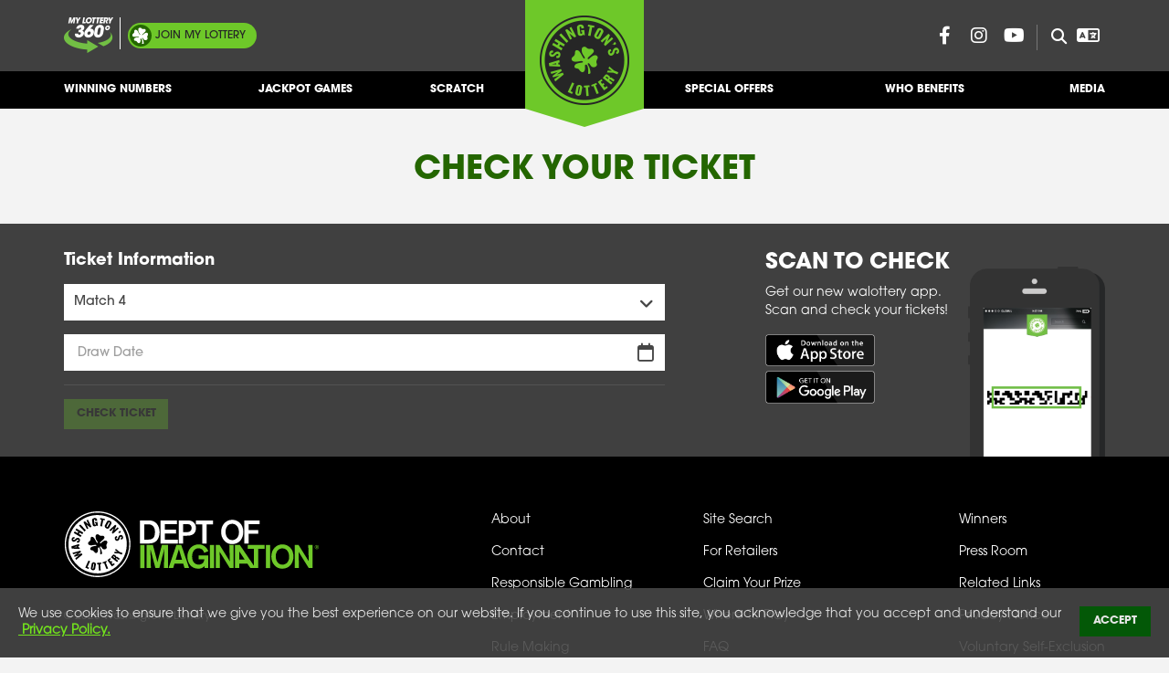

--- FILE ---
content_type: text/html; charset=utf-8
request_url: https://walottery.com/WinningNumbers/CheckYourTicket.aspx?gamename=match4
body_size: 11186
content:


<!DOCTYPE html>
<html lang="en-US" class="no-js">
    <head id="head">

        <!-- Google Tag Manager -->
        <script>(function(w,d,s,l,i){w[l]=w[l]||[];w[l].push({'gtm.start':
        new Date().getTime(),event:'gtm.js'});var f=d.getElementsByTagName(s)[0],
        j=d.createElement(s),dl=l!='dataLayer'?'&l='+l:'';j.async=true;j.src=
        'https://www.googletagmanager.com/gtm.js?id='+i+dl;f.parentNode.insertBefore(j,f);
        })(window,document,'script','dataLayer','GTM-NFXG3DST');</script>
        <!-- End Google Tag Manager -->

        <meta charset="utf-8" /><meta http-equiv="X-UA-Compatible" content="IE=edge, chrome=1" /><meta name="viewport" content="width=device-width, initial-scale=1, maximum-scale=5.0" /><meta name="keywords" content="lottery, Washington&#39;s Lottery, Powerball, Mega Millions, Lotto, Match 4, Hit 5, Daily Game, Daily Keno, Keno, Scratch, Washington, WA" /><meta property="fb:app_id" content="157734850961980" /><meta property="og:type" content="website" /><meta property="og:title" content="Washington&#39;s Lottery" /><meta property="og:site_name" content="Washington&#39;s Lottery" /><meta property="og:url" content="https://www.walottery.com/" /><meta property="og:image" content="https://www.walottery.com/Global/assets/imgs/facebook-og-img.png" /><meta name="facebook-domain-verification" content="e3gmdftlc0484b6ws7nync2bbmk4mb" /><title>
	Check Your Ticket - Washington's Lottery
</title><link type="image/x-icon" rel="icon" href="https://www.walottery.com/Global/assets/imgs/favicon.ico" />

        <script type="text/javascript">
            document.getElementsByTagName("html")[0].className = ""; function hasSVGSupport() { return !!document.createElementNS && !!document.createElementNS("https://www.w3.org/2000/svg", "svg").createSVGRect } hasSVGSupport() || (document.getElementsByTagName("html")[0].className += " no-svg");
        </script>

        
        <link type="text/css" rel="stylesheet" href="/Global/assets/css/walottery.global.min.css?v=01202026_1415" />
        

   
        <link type="text/css" rel="stylesheet" href="/WinningNumbers/assets/css/walottery.winning-numbers.min.css?v=11122025_1414"/>
    

        <!--[if lt IE 9]>
        <script type="text/javascript">document.getElementsByTagName("html")[0].className += " lt-ie9";</script>
        <script type="text/javascript" src="https://oss.maxcdn.com/html5shiv/3.7.2/html5shiv.min.js"></script>
        <script type="text/javascript" src="https://oss.maxcdn.com/respond/1.4.2/respond.min.js"></script>
        <![endif]-->

</head>
    <body>
        <!-- Google Tag Manager (noscript) -->
        <noscript><iframe src="https://www.googletagmanager.com/ns.html?id=GTM-NFXG3DST"
        height="0" width="0" style="display:none;visibility:hidden"></iframe></noscript>
        <!-- End Google Tag Manager (noscript) -->
        <div style="display:none;"><a href="#global-content">Skip to main content</a></div>
        <form method="post" action="./CheckYourTicket.aspx?gamename=match4" id="GlobalForm" autocomplete="off">
<div class="aspNetHidden">
<input type="hidden" name="__VIEWSTATE" id="__VIEWSTATE" value="dD/RKGPy4aX+6RUdlrUXe6LySrENrYWFWX6RPJ2ENgrnaCni+M5brzstY3tvTo+V/13z569DPkEYk/aewtCqxT8N7fk=" />
</div>

<div class="aspNetHidden">

	<input type="hidden" name="__VIEWSTATEGENERATOR" id="__VIEWSTATEGENERATOR" value="193552D1" />
	<input type="hidden" name="__EVENTVALIDATION" id="__EVENTVALIDATION" value="BtrUxo54F7X/eNERRo/ER/SJ8B0WutyfBP7lElRfWDAYnf83nQrg1Y84i/9euCnmK1f/p9B9LgOd7tJlJOJmcPBSH4v8dKHfl/aWtMbqWLF/x+jz" />
</div>
            <div id="global-wrapper">
               
            	<div id="translation-nav" class="translate-navbar" aria-label="Translation Menu">
	    		    <div class="columns-container">
	    			    <div class="column-12 column-12-fluid">				
					        <p>Translations of this website are provided by Google's Website Translator. Washington’s Lottery does not guarantee the accuracy or reliability of these translations and is not liable for any loss or damage arising out of the use of or reliance on the translated content.</p>     
                            <div class="translate-dropdown-menu" aria-label="Translation Languages">
						        <div class="translateBtn">
							        <button onclick="return false;" class="translate-dropbtn">Translate<img src="/Global/assets/imgs/google-translate-black-logo.png" alt="Google Translate" /><i class="fa fa-caret-down"></i></button>
						        </div>

						        <div id="translate-dropdown" class="translate-dropdown-content"> 
							        <a target="_blank" href="https://www-walottery-com.translate.goog/Home/?_x_tr_sl=auto&_x_tr_tl=ar&_x_tr_hl=en-US" aria-label="Arabic">Arabic (اَلْعَرَبِيَّةُ)</a>
							        <a target="_blank" href="https://www-walottery-com.translate.goog/Home/?_x_tr_sl=auto&_x_tr_tl=zh-CN&_x_tr_hl=en-US" aria-label="Chinese Simplified">Chinese Simplified (官话)</a>		  		            	    
							        <a target="_blank" href="https://www-walottery-com.translate.goog/Home/?_x_tr_sl=auto&_x_tr_tl=zh-TW&_x_tr_hl=en-US" aria-label="Chinese Traditional">Chinese Traditional (官話)</a>
							        <a target="_blank" href="https://www-walottery-com.translate.goog/Home/?_x_tr_sl=auto&_x_tr_tl=hi&_x_tr_hl=en-US" aria-label="Hindi">Hindi (हिन्दी)</a>
							        <a target="_blank" href="https://www-walottery-com.translate.goog/Home/?_x_tr_sl=auto&_x_tr_tl=ko&_x_tr_hl=en-US" aria-label="Korean">Korean (한국어)</a>  
							        <a target="_blank" href="https://www-walottery-com.translate.goog/Home/?_x_tr_sl=auto&_x_tr_tl=pa&_x_tr_hl=en-US" aria-label="Punjabi">Punjabi (ਪੰਜਾਬੀ)</a>
							        <a target="_blank" href="https://www-walottery-com.translate.goog/Home/?_x_tr_sl=auto&_x_tr_tl=ru&_x_tr_hl=en-US" aria-label="Russian">Russian (русский язык)</a>
							        <a target="_blank" href="https://www-walottery-com.translate.goog/Home/?_x_tr_sl=auto&_x_tr_tl=so&_x_tr_hl=en-US" aria-label="Somali">Somali (Af-Soomaali)</a>
							        <a target="_blank" href="https://www-walottery-com.translate.goog/Home/?_x_tr_sl=auto&_x_tr_tl=es&_x_tr_hl=en-US" aria-label="Spanish">Spanish (Español)</a> 
							        <a target="_blank" href="https://www-walottery-com.translate.goog/Home/?_x_tr_sl=auto&_x_tr_tl=tl&_x_tr_hl=en-US" aria-label="Tagalog">Tagalog (Tagalog)</a>
							        <a target="_blank" href="https://www-walottery-com.translate.goog/Home/?_x_tr_sl=auto&_x_tr_tl=uk&_x_tr_hl=en-US" aria-label="Ukranian">Ukranian (украї́нська мо́ва)</a>
							        <a target="_blank" href="https://www-walottery-com.translate.goog/Home/?_x_tr_sl=auto&_x_tr_tl=vi&_x_tr_hl=en-US" aria-label="Vietnamese">Vietnamese (Tiếng Việt)</a>	  			            
						        </div>
					        </div>
					        <div class="translate-close-btn" tabindex="0" onclick="setVisibility('translation-nav','false');" aria-label="Close Translation menu">
					        	<i class="fa fa-chevron-down"></i>
					        	<i class="fa fa-chevron-up"></i>
					        </div>
	                    </div>
	                </div>
		        </div>
                <header id="global-header" aria-label="Main Header">
                    <a href="#global-content" class="skip-link">Skip to main content</a>
                    <div class="columns-container">
                        <div class="column-5 column-5-fluid">
                            <a href="#" id="global-header-nav-btn" class="fa-solid fa-bars global-header-nav-btn" aria-label="Open/Close Main Menu"></a>
                            <div id="global-header-portal">
                                <a id="global-header-login-btn" class="logo-mylottery" aria-label="Join My Lottery" href=" https://mylottery360.walottery.com/">
                                    <img alt="My Lottery 360 logo." src="[data-uri]"></a>
                                
                                        <span class="notranslate" translate="no"><a translate="no" id="global-header-mylottery-btn" class="button-mylottery" aria-label="Join My Lottery" original-url=" https://mylottery360.walottery.com/" href=" https://mylottery360.walottery.com/">
                                            <span>Join</span> My Lottery </a></span>
                                    
                            </div>
                        </div>
                        <div class="column-2 column-2-fluid">
                            <a href="/Home/" id="global-header-logo-btn" aria-label="Washington's Lottery">
                                <div>
                                    <img src="/Global/assets/imgs/logos/logo-walottery-black.svg" 
                                        data-no-svg="/Global/assets/imgs/logos/logo-walottery-black.png" 
                                        width="100" height="100" alt="Washington's Lottery" 
                                    />
                                    <img class="img-print" src="/Global/assets/imgs/logos/logo-walottery-black.svg" data-no-svg="/Global/assets/imgs/logos/logo-walottery-black.png" width="70" height="70" alt="Washington's Lottery - Print" />
                                </div>
                                <div class="triangle-down"></div>
                            </a>
                        </div>
                        <div class="column-5 column-5-fluid">
                            <nav class="nav-social" aria-label="Social Media Links">
                                <ul>
                                    <li><a href="https://www.facebook.com/walottery" target="_blank" class="fa-brands fa-facebook-f" aria-label="Washington Lottery Facebook Page (opens in new tab)"></a></li>
                                    <li><a href="https://instagram.com/walottery/" target="_blank" class="fa-brands fa-instagram" aria-label="Washington Lottery Instagram Page (opens in new tab)"></a></li>
                                    <li><a href="https://www.youtube.com/user/washingtonslottery" target="_blank" class="fa-brands fa-youtube" aria-label="Washington Lottery YouTube Page (opens in new tab)"></a></li>
                                </ul>
                            </nav>
			                <div class="search-translate">
                                <a href="../Search/" id="global-header-search-btn" class="fa fa-search" style="float: none;" aria-label="Site Search"></a>
				                <a href="#" id="translate-globe-btn" class="fa-regular fa-language" onclick="setVisibility('translation-nav','true'); scrollToTop();" aria-label="Open Translation menu"></a>                                
                                <a href="#" id="global-header-nav-btn-small" class="fa-solid fa-bars global-header-nav-btn" aria-label="Open/Close Main Menu"></a>
                            </div>              
                        </div>
                    </div>
                </header>
                <nav id="global-nav" aria-label="Main Menu">
                    <div class="columns-container">
                        <ul class="global-nav-1 column-5">
                        
                            
                            <li>
                            	 
					    <a href="https://mylottery360.walottery.com/">My Lottery 360<span></span></a>
					 
                                
                                <ul class="global-nav-2">   
                                     
                                                <li><a href="https://mylottery360.walottery.com/home">My Lottery 360°</a></li>
                                             
                                                <li><a href="https://mylottery360.walottery.com/rewards-catalog">Rewards Catalog</a></li>
                                             
                                                <li><a href="https://mylottery360.walottery.com/enter">Enter Ticket</a></li>
                                             
                                                <li><a href="https://mylottery360.walottery.com/my-purchases">My Purchases</a></li>
                                             
                                                <li><a href="https://mylottery360.walottery.com/transaction-history">Transaction History</a></li>
                                             
                                                <li><a href="https://mylottery360.walottery.com/my-profile">My Profile</a></li>
                                             
                                                <li><a href="https://mylottery360.walottery.com/notifications">Notifications</a></li>
                                             
                                                <li><a href="https://mylottery360.walottery.com/change-password">Change Password</a></li>
                                             
                                                <li><a href="https://mylottery360.walottery.com/faqs">FAQs</a></li>
                                             
                                                <li><a href="https://mylottery360.walottery.com/help">Help</a></li>
                                            
                                </ul>
                                <div class="global-nav-2-under"></div>
                            </li>
                            
                            <li>
                            	 
					    <a href="/WinningNumbers/">Winning Numbers<span></span></a>
					 
                                
                                <ul class="global-nav-2">   
                                    
                                                    <li><a href="/WinningNumbers/Default.aspx"
                                                        aria-label="Latest Jackpots">Latest Jackpots</a></li>
                                                 
                                                    <li><a href="/WinningNumbers/CheckYourTicket.aspx">Check Your Ticket</a></li>
                                                 
                                                    <li><a href="/WinningNumbers/UnclaimedTopPrizes.aspx">Unclaimed Top Prizes</a></li>
                                                 
                                                    <li><a href="/WinningNumbers/PastDrawings.aspx">Past Drawings</a></li>
                                                 
                                                    <li><a href="/WinningNumbers/NumbersFrequency.aspx">Numbers Frequency</a></li>
                                                 
                                </ul>
                                <div class="global-nav-2-under"></div>
                            </li>
                            
                            <li>
                            	 
					    <a href="/JackpotGames/">Jackpot Games<span></span></a>
					 
                                
                                <ul class="global-nav-2">   
                                    
                                                    <li><a href="/JackpotGames/Default.aspx">All Games</a></li>
                                                  <span translate="no"> 
                                                    <li><a href="/JackpotGames/Powerball.aspx"
                                                        aria-label="How To Play Powerball">Powerball</a></li>
                                                  </span>  <span translate="no"> 
                                                    <li><a href="/JackpotGames/MegaMillions.aspx"
                                                        aria-label="How To Play Mega Millions">Mega Millions</a></li>
                                                  </span>  <span translate="no"> 
                                                    <li><a href="/JackpotGames/Lotto.aspx"
                                                        aria-label="How To Play Lotto">Lotto</a></li>
                                                  </span>  <span translate="no"> 
                                                    <li><a href="/JackpotGames/Hit5.aspx"
                                                        aria-label="How To Play Hit 5">Hit 5</a></li>
                                                  </span>  <span translate="no"> 
                                                    <li><a href="/JackpotGames/Match4.aspx"
                                                        aria-label="How To Play Match 4">Match 4</a></li>
                                                  </span>  <span translate="no"> 
                                                    <li><a href="/JackpotGames/Pick3.aspx"
                                                        aria-label="How To Play Pick 3">Pick 3</a></li>
                                                  </span>  <span translate="no"> 
                                                    <li><a href="/JackpotGames/CashPop.aspx"
                                                        aria-label="How To Play Cash Pop">Cash Pop</a></li>
                                                  </span>  <span translate="no"> 
                                                    <li><a href="/JackpotGames/DailyKeno.aspx"
                                                        aria-label="How To Play Daily Keno">Daily Keno</a></li>
                                                  </span> 
                                </ul>
                                <div class="global-nav-2-under"></div>
                            </li>
                            
                            <li>
                            	 
					    <a translate="no" href="/Scratch/">Scratch<span></span></a>
					 
                                
                                <ul class="global-nav-2">   
                                    
                                                    <li><a href="/Scratch/Explorer.aspx">Scratch Explorer</a></li>
                                                 
                                                    <li><a href="/Scratch/TopPrizesRemaining.aspx">Top Prizes Remaining</a></li>
                                                 
                                                    <li><a href="/Scratch/Disclaimers.aspx">Disclaimers</a></li>
                                                 
                                                    <li><a href="/Scratch/PrizeOdds.aspx">Prize Odds</a></li>
                                                 
                                </ul>
                                <div class="global-nav-2-under"></div>
                            </li>
                            
                        </ul>
                        <div class="column-2"></div>
                        <ul class="global-nav-1 column-5">
                            
                               
                            <li>               
                                 
                                            <a href="/SpecialOffers/">Special Offers<span></span></a>
                                        

                                <ul class="global-nav-2">
                                    
                                                    <li><a href="/SpecialOffers/Current.aspx">Current Offers</a></li>
                                                
                                                    <li><a href="/SpecialOffers/History.aspx">Past Offers</a></li>
                                                
                                </ul>
                                <div class="global-nav-2-under"></div>
                                
                            </li>
                            
                               
                            <li>               
                                
                                            <a class="global-nav-1-item-no-nav-2" href="/WhoBenefits/" 
                                                aria-label="Who Benefits">Who Benefits<span></span></a>
                                        
                            </li>
                            
                               
                            <li>               
                                
                                            <a class="global-nav-1-item-no-nav-2" href="/Media/">Media<span></span></a>
                                        
                            </li>
                            
                        </ul>
                    </div>
                </nav>
                <section id="global-content" aria-label="Page Content">
                    
    <h1 class="title-page">Check Your Ticket</h1>
    <section class="check-ticket content-container" aria-label="Check Your Ticket Entry">
        <div class="check-ticket-get-app columns-container">
            <div class="column-12">
                <div>
                    <h2 class="h1-like">Get The App!</h2>
                    <p>Our walottery app lets you scan to check your tickets!</p>
                </div>
                <div class="check-ticket-app-store-links">
                    <a href="https://itunes.apple.com/us/app/walottery-app/id952379144" aria-label="Download on the App Store (opens in new tab)" aria-label="Download on the App Store (opens in new tab)"><img class="apple" src="../home/includes/app/assets/imgs/app-store.png" width="110px" alt="Download on the App Store"></a>
                    <a href="https://play.google.com/store/apps/details?id=com.walottery.mobileapp" aria-label="Get it on Google Play (opens in new tab)" aria-label="Get it on Google Play (opens in new tab)"><img class="google" src="../home/includes/app/assets/imgs/google-play.png" width="110px;" alt="Get it on Google Play"></a>
                </div>
                <div class="check-ticket-rule"></div>
            </div>
        </div>
        <div class="check-ticket-content columns-container">
            <div class="column-6">
                <div>
                    <h2><strong>Ticket Information</strong></h2>
                    <div class="alert alert-error">
                        <div class="alert-close-btn fa fa-times"></div>
                        <div class="alert-content"></div>
                        <div class="triangle-down"></div>
                    </div>
                    
                    <span translate="no">
                    <div class="check-ticket-select-game select">
                        <select id="ddGame" name="ddGame" aria-label="Games Menu">
                            <option selected disabled>Select Game</option>
                            <option value="powerball">Powerball</option>
                            <option value="megamillions">Mega Millions</option>
                            <option value="lotto">Lotto</option>
                            <option value="hit5">Hit 5</option>
                            <option value="match4">Match 4</option>
                            
                            
                                <option value="dailygame">Pick 3</option>
                            
                            <option value="cashpop">Cash POP</option>
                            <option value="dailykeno">Daily Keno</option>
                            <option value="bonusplay">Bonus Play</option>
                            <option value="raffle">Raffle</option>
                        </select>
                    </div>
                    </span>
                    <div class="select check-ticket-select-drawing"></div>
                    <div class="date-picker">
                        <div class="date-picker-btn"></div>
                        <i class="fa-regular fa-calendar"></i>
                        <input type="text" id="txtDrawDate" name="txtDrawDate" class="date-picker-input" value="Draw Date" title="Draw Date" aria-label="Draw Date" maxlength="10" size="10" required />
                        <div class="date-picker-calendar"></div>
                    </div>
                    <div class="number-entries">
                        <div class="number-entry-rows"></div>
                        <a href="#" class="number-entry-row-add-btn"><i class="fa fa-plus"></i>&nbsp; Add Row</a>
                    </div>
                    <div class="check-ticket-rule"></div>
                    <div>
                        <input type="submit" id="check-ticket-submit-btn" class="button-green" value="Check Ticket" disabled />
                        <a href="#" id="check-ticket-clear-btn">Clear Ticket Info</a>
                    </div>
                    <input type="hidden" name="ctl00$pageBodyContent$hdnRowsCount" id="hdnRowsCount" />
                </div>
            </div>
            <div class="column-1"></div>
            <div class="check-ticket-scan-to-check column-5">
                <h2 class="h1-like">Scan To Check</h2>
                <p>Get our new walottery app. Scan and check your tickets!</p>
                <div class="check-ticket-app-store-links">
                    <a href="https://itunes.apple.com/us/app/walottery-app/id952379144" aria-label="Download on the App Store (opens in new tab)" aria-label="Download on the App Store (opens in new tab)"><img class="apple" src="../home/includes/app/assets/imgs/app-store.png" width="120px" alt="Download on the App Store"></a>
                    <a href="https://play.google.com/store/apps/details?id=com.walottery.mobileapp" aria-label="Get it on Google Play (opens in new tab)" aria-label="Get it on Google Play (opens in new tab)"><img class="google" src="../home/includes/app/assets/imgs/google-play.png" width="120px;" alt="Get it on Google Play"></a>
                </div>
            </div>
        </div>
    </section>
    
    
    
            <section class="check-ticket-results content-container" style="opacity: 1;" aria-label="Check Your Ticket Results">
                <div class="table-header columns-container">
                    <div class="column-12">
                        <h2 class="title-section">Game Results Are Not Available For This Date </h2>
                    </div>
                </div>
            </section>
        
                </section>
                
                <div class="grt-cookie">
		            <div class="grt-cookies-msg">
			            <p>
				            We use cookies to ensure that we give you the best experience on our website. If you continue to use this site, 
                            you acknowledge that you accept and understand our <a href="/Privacy">&nbsp;Privacy Policy.</a>
			            </p>
		            </div>
		            <span class="grt-cookie-button">Accept</span>
	            </div>

                <div id="global-footer-push"></div>
            </div>
            <footer id="global-footer" aria-label="Main Footer">
                <div class="columns-container">
                    <div class="columns-container">
                        <div class="column-12">
                            
                            <nav class="nav-social" aria-label="Main Footer Social Media Links">
                                <ul>
                                    <li><a href="https://www.facebook.com/walottery" target="_blank" class="fa-brands fa-facebook-f" aria-label="Washington Lottery Facebook Page (opens in new tab)"></a></li>
                                    <li><a href="https://instagram.com/walottery/" target="_blank" class="fa-brands fa-instagram" aria-label="Washington Lottery Instagram Page (opens in new tab)"></a></li>
                                    <li><a href="https://www.youtube.com/user/washingtonslottery" target="_blank" class="fa-brands fa-youtube" aria-label="Washington Lottery YouTube Page (opens in new tab)"></a></li> 
                                </ul>
                            </nav>
                        </div>
                    </div>
                    <div class="columns-container">
                        <div class="column-6 column-6-fluid">
                            <ul aria-label="Main Footer Links">
                                <li><a href="/About/">About</a></li>
                                <li><a href="/Contact/">Contact</a></li>
                                <li><a href="/Responsibility/">Responsible Gambling</a></li>
                                <li><a href="/About/Employment.aspx">Employment</a></li>
                                <li><a href="/About/RuleMaking.aspx" aria-label="Rule Making Activities">Rule Making</a></li>
                            </ul>
                        </div>
                        <div class="column-6 column-6-fluid">
                            <ul aria-label="Main Footer Links">
                                <li><a href="/Search/" aria-label="Site Search">Site Search</a></li>
                                <li><a href="/Licensing/" aria-label="Welcome - For Retailers">For Retailers</a></li>
                                <li><a href="/ClaimYourPrize/" aria-label="Claim Your Prize">Claim Your Prize</a></li>
                                <li><a href="/WhereToPlay/">Where To Play</a></li>
                                 <li><a href="/About/FAQ.aspx">FAQ</a></li>
                            </ul>
                        </div>
                        <div class="column-3">
                            <ul aria-label="Main Footer Links">
                                <li><a href="/Winners/">Winners</a></li>
                                <li><a href="/PressRoom/" aria-label="Press Room - Latest News">Press Room</a></li>
                                <li><a href="/RelatedLinks/">Related Links</a></li>
                                <li><a href="/Privacy/">Privacy Notice</a></li>
                                <li><a href="/Responsibility/SelfExclusion.aspx">Voluntary Self-Exclusion</a></li>
                            </ul>
                        </div>
                    </div>
                    <div class="columns-container">
                        <div class="column-12">
                            <img src="/Global/assets/imgs/logos/logo-doi.svg" data-no-svg="/Global/assets/imgs/logos/logo-doi.svg" width="202" height="52" alt="Dept. Of Imagination" />
                            <img class="img-print" src="/Global/assets/imgs/logos/logo-doi-black.svg" data-no-svg="/Global/assets/imgs/logos/logo-doi-black.png" width="202" height="52" alt="Dept. Of Imagination - Print" />
                            <p>&copy; 2026 Washington's Lottery</p>
                        </div>
                    </div>
                </div>
            </footer>
        </form>
        
        <script type="text/javascript" src="https://ajax.googleapis.com/ajax/libs/jquery/3.7.1/jquery.min.js"></script>
        <script type="text/javascript" src="https://code.jquery.com/jquery-migrate-1.4.1.min.js"></script>
        <script type="text/javascript" src="https://code.jquery.com/jquery-migrate-3.5.0.min.js"></script>
        
        <script src="https://cdnjs.cloudflare.com/ajax/libs/gsap/3.9.1/gsap.min.js"></script>
      
        
        
        <script type="text/javascript" src="/Global/assets/js/walottery.global.min.js?v=01202026_1440"></script>
        <script type="text/javascript" src="/Global/assets/js/libs/grt-cookie-consent/grt-cookie-consent.min.js?v=01202026_1440"></script>
        
    
    <script type="text/javascript" src="/Global/assets/js/libs/moment/moment-2.10.6.min.js?v=11242025_0840"></script>
    <script type="text/javascript" src="/Global/assets/js/libs/pikaday/pikaday.min.js?v=11242025_0840"></script>
    <script type="text/javascript" src="/WinningNumbers/assets/js/walottery.winning-numbers.min.js?v=11242025_0840"></script>
      
    <script type="text/javascript">
        WaLottery.CheckTicket.isTodaysDrawAvailable = false;
        WaLottery.CheckTicket.isPowerballDoublePlayGameAvailable = true;
        WaLottery.NumberEntries.newMegaMillions2025GameRulesDate = '04/05/2025';
        WaLottery.CheckTicket.jsonAvailableRaffleGameDraws = [{"RaffleId":-1,"DrawNumber":-1,"GameName":"","DrawDate":"\/Date(-62135568000000)\/","InsertDTM":"\/Date(-62135568000000)\/"}];
        WaLottery.CheckTicket.jsonAvailableBonusPlayGameDraws = [{"BonusPlayId":3,"DrawNumber":3,"GameName":"Blizzard of Bucks - WK 3","DrawDate":"\/Date(1765772460000)\/","PromotionId":null,"InsertDTM":"\/Date(1765775708237)\/"},{"BonusPlayId":4,"DrawNumber":4,"GameName":"Blizzard of Bucks - WK 4","DrawDate":"\/Date(1766378700000)\/","PromotionId":null,"InsertDTM":"\/Date(1766379005120)\/"},{"BonusPlayId":5,"DrawNumber":5,"GameName":"Blizzard of Bucks - WK 5","DrawDate":"\/Date(1766984700000)\/","PromotionId":null,"InsertDTM":"\/Date(1766985003647)\/"}];
    
        
    </script>

    

        
                 
                <!--Global site tag(gtag.js) - Google Analytics-->
                <script async src="https://www.googletagmanager.com/gtag/js?id=G-XHN8Y7HYQZ"></script>
                <script>
                    window.dataLayer = window.dataLayer || [];
                    function gtag() { dataLayer.push(arguments); }
                    gtag('js', new Date());

                    gtag('config', 'G-XHN8Y7HYQZ');
                </script>

                <!-- Facebook Pixel Code -->
                <script>
                    !function (f, b, e, v, n, t, s) {
                        if (f.fbq) return; n = f.fbq = function () {
                            n.callMethod ?
                                n.callMethod.apply(n, arguments) : n.queue.push(arguments)
                        };
                        if (!f._fbq) f._fbq = n; n.push = n; n.loaded = !0; n.version = '2.0';
                        n.queue = []; t = b.createElement(e); t.async = !0;
                        t.src = v; s = b.getElementsByTagName(e)[0];
                        s.parentNode.insertBefore(t, s)
                    }(window, document, 'script',
                        'https://connect.facebook.net/en_US/fbevents.js');
                    fbq('init', '1624926891099769');
                    fbq('track', 'PageView');
                </script>
                <noscript>
                    <img height="1" width="1" 
                    src="https://www.facebook.com/tr?id=1624926891099769&ev=PageView
                    &noscript=1"/>
                </noscript>
                <!-- End Facebook Pixel Code -->
               
      
        

       


         
    </body>
</html>


--- FILE ---
content_type: text/css
request_url: https://walottery.com/WinningNumbers/assets/css/walottery.winning-numbers.min.css?v=11122025_1414
body_size: 9290
content:
@import "../../../Global/assets/css/libs/pikaday/pikaday.css";.pika-single{width:100%;border:0;border-top:1px solid #ddd;font-family:ITC Avant Garde Gothic W01 Bk,Avant Garde,Avantgarde,Century Gothic,CenturyGothic,AppleGothic,sans-serif;display:inline-block}.pika-single.is-bound{box-shadow:0 2px 5px 0 rgba(33,30,30,.1)}.pika-lendar{width:290px;padding:10px 15px 15px;margin:0 auto;float:none}.pika-label{margin:0 3px;font-family:ITC Avant Garde Gothic W01 Bd,Avant Garde,Avantgarde,Century Gothic,CenturyGothic,AppleGothic,sans-serif;font-weight:400;text-transform:uppercase}.pika-label .fa-angle-down{padding-left:5px;color:#6ec829;font-weight:700}.pika-select{height:22px;text-transform:uppercase}.pika-table abbr{border:none;text-decoration:none;cursor:default}.pika-table th{font-weight:400}.pika-table td,.pika-table th{background-color:#fff}.pika-table td.is-selected .pika-button{border-radius:0;box-shadow:none;background-color:#6ec829;font-family:ITC Avant Garde Gothic W01 Bd,Avant Garde,Avantgarde,Century Gothic,CenturyGothic,AppleGothic,sans-serif;font-weight:400}.pika-table tr:nth-child(odd) td{background-color:#fff}.pika-button{padding:10px;color:#464646;border:1px solid #fff;background-color:#f9f9f9;font-weight:400;text-align:center;position:relative}.no-touch .pika-button:hover{color:#fff;border-radius:0}.is-today .pika-button{color:#999;font-weight:400}.is-draw-date .pika-button,.is-selectable .pika-button{color:#6ec829;background-color:#fff;font-family:ITC Avant Garde Gothic W01 Bd,Avant Garde,Avantgarde,Century Gothic,CenturyGothic,AppleGothic,sans-serif}.is-draw-date .pika-button:after,.is-selectable .pika-button:after{width:100%;height:100%;content:"";border:1px solid #6ec829;top:0;left:0;position:absolute}.no-touch .is-draw-date .pika-button:hover,.no-touch .is-selectable .pika-button:hover{background-color:#6ec829}.is-draw-date.is-selected .pika-button,.is-selectable.is-selected .pika-button{color:#fff}.is-past .pika-button{opacity:1}.date-picker{width:100%;position:relative}.date-picker input[type=text]{padding:0 14px}.date-picker .fa-calendar{width:20px;height:40px;line-height:40px;color:#464646;font-size:20px;top:0;right:10px;position:absolute;z-index:1}.date-picker.date-picker-error .fa-calendar{color:#fff}.date-picker.date-picker-error .date-picker-input{color:#fff;background-color:red}.date-picker.date-picker-error .date-picker-input:focus{border:1px dotted #fff}.date-picker-btn{width:100%;height:40px;background-color:hsla(0,0%,100%,0);top:0;left:0;position:absolute;z-index:2;cursor:pointer}.no-js .date-picker-btn{display:none}.date-picker-input{width:100%;cursor:pointer}.no-js .date-picker-input{cursor:text}.number-entries{width:100%;margin-bottom:30px;display:none}.number-entries input[type=text]{width:30px;height:30px;min-height:100%;line-height:28px;padding:0;margin-left:12px;text-align:center}.number-entries input[type=text]:first-child{margin:0}.number-entry-rows .select{height:30px;margin-left:12px;font-size:12px}.number-entry-rows .select:after{top:7px}.number-entry-rows .select select{padding-right:30px}.number-entry-row{padding-bottom:15px;margin-bottom:15px;opacity:0;position:relative;transition:opacity .5s ease-in-out 0s;border-bottom:1px solid hsla(0,0%,100%,.1)}.number-entry-row:first-child{padding-top:15px;border-top:1px solid hsla(0,0%,100%,.1)}.number-entry-row-mega-millions-multiplier{width:78px;height:30px;display:inline-block;margin-left:3px;font-size:12px;line-height:28px;text-align:center;color:#464646;position:absolute;background-color:#f3f3f3;font-family:ITC Avant Garde Gothic W01 Bk,Avant Garde,Avantgarde,Century Gothic,CenturyGothic,AppleGothic,sans-serif}.number-entry-row-mega-millions-multiplier:after{width:15px;font:var(--fa-font-solid);content:"\f107";color:#464646;font-size:18px;font-weight:700;text-align:center;top:5px;right:8px;position:absolute;z-index:0}.number-entry-row-remove-btn{width:30px;height:30px;line-height:28px;margin-left:20px;color:#fff;text-align:center;border:1px solid #fff;font-size:14px;display:inline-block;top:0;right:0;position:absolute;transition:all .2s ease-in-out 0s;text-decoration:none}.no-touch .number-entry-row-remove-btn:hover{color:#ccc;border-color:#ccc}.number-entry-row-add-btn{width:auto;line-height:110%;font-size:12px;font-family:ITC Avant Garde Gothic W01 Bd,Avant Garde,Avantgarde,Century Gothic,CenturyGothic,AppleGothic,sans-serif;color:#fff;background-color:transparent;text-align:center;text-transform:uppercase;display:inline-block;-webkit-tap-highlight-color:transparent;transition:all .2s ease-in-out 0s;width:114px;padding:10px 0;border:1px solid #fff;opacity:0;text-decoration:none}.number-entry-row-add-btn:hover{color:#ccc;background-color:transparent}.number-entry-row-add-btn.button-disabled,.number-entry-row-add-btn:disabled{opacity:.3}.number-entry-row-add-btn.button-disabled:hover,.number-entry-row-add-btn:disabled:hover{color:#fff;background-color:transparent}.no-touch .number-entry-row-add-btn:hover{border-color:#ccc}.number-entry-row-add-btn .fa-plus{font-size:14px}.game-dailygame .number-entry-rows .select{margin-left:0}.game-dailygame .number-entry-rows .select+.number-entry-row{padding-top:15px;border-top:1px solid hsla(0,0%,100%,.1)}.game-dailykeno .number-entry-rows>div:first-child,.game-keno .number-entry-rows>div:first-child{width:100%;margin-bottom:15px;display:table}.game-dailykeno .number-entry-rows>div:first-child+.number-entry-row,.game-keno .number-entry-rows>div:first-child+.number-entry-row{padding-top:15px;border-top:1px solid hsla(0,0%,100%,.1)}.game-dailykeno .number-entry-rows .select,.game-keno .number-entry-rows .select{width:50%;border-left:6px solid #404040;display:table-cell}.game-dailykeno .number-entry-rows .select:first-child,.game-keno .number-entry-rows .select:first-child{border-left:0;border-right:6px solid #404040}.game-dailykeno .number-entry-row,.game-keno .number-entry-row{padding-bottom:3px;padding-right:75px}.game-dailykeno .number-entry-row input[type=text],.game-keno .number-entry-row input[type=text]{margin:0 12px 12px 0}.check-ticket{height:100%;padding-top:15px;text-align:left;background-color:#404040;position:relative;box-shadow:0 2px 5px 0 rgba(33,30,30,.1)}.check-ticket .h1-like{line-height:110%;margin-bottom:10px;color:#fff;font-family:ITC Avant Garde Gothic W01 Bd,Avant Garde,Avantgarde,Century Gothic,CenturyGothic,AppleGothic,sans-serif;font-size:18px;text-transform:uppercase}.check-ticket h2{margin-bottom:15px;line-height:120%;color:#fff;font-size:14px}.check-ticket p{color:#fff;font-size:12px}.check-ticket .columns-container>div{text-align:left;position:relative}.check-ticket .select{width:100%}.check-ticket .date-picker{margin:15px 0;display:none}.check-ticket .alert{width:100%;margin-bottom:15px}.check-ticket .alert ul{list-style:none}.check-ticket .alert li{margin-top:10px}.check-ticket .alert li:first-child{margin:0}@media screen and (min-width:750px){.check-ticket{padding-top:30px;display:table}.check-ticket .h1-like{font-size:24px}.check-ticket h2{font-size:18px}.check-ticket p{font-size:14px}}.check-ticket-content{overflow:hidden}.check-ticket-content .column-1{display:none}.check-ticket-content>[class*=column-]{padding-bottom:30px}@media screen and (min-width:750px){.check-ticket-content{display:table}.check-ticket-content>[class*=column-]{vertical-align:top;display:table-cell;float:none}}@media screen and (min-width:970px){.check-ticket-content .column-6{width:58.33333333%;float:left;float:none}}.check-ticket-rule{width:100%;height:1px;margin:15px 0;background-color:#fff;opacity:.1}.check-ticket-select-drawing{margin-top:15px;display:none}#check-ticket-submit-btn{width:114px;padding-right:0;padding-left:0}#check-ticket-clear-btn{padding:10px 0;font-size:12px;float:right;display:none;color:#6ec829}#check-ticket-clear-btn:hover{color:#fff}.check-ticket-app-store-links a{display:inline-block}.check-ticket-app-store-links a:first-child{margin-bottom:5px}.check-ticket-get-app .column-12>div:first-child{width:75%;padding-right:15px;display:table-cell}.check-ticket-get-app .column-12>div:first-child+div{width:25%;padding-left:15px;text-align:right;display:table-cell}@media screen and (min-width:750px){.check-ticket-get-app{display:none}}.check-ticket-scan-to-check{min-height:200px;display:none}.check-ticket-scan-to-check p{width:45%}.check-ticket-scan-to-check .check-ticket-app-store-links{width:100px;margin-top:15px}@media screen and (min-width:750px){.check-ticket-scan-to-check{display:block}.check-ticket-scan-to-check:after{width:150px;height:308px;content:"";background:url(../imgs/sections/check-ticket/graphic-scan-ticket.png) no-repeat 0 0;background-size:150px 308px;right:0;bottom:-100px;position:absolute}}@media screen and (min-width:970px){.check-ticket-scan-to-check{width:33.33333333%;float:left}}@media screen and (min-width:1170px){.check-ticket-scan-to-check p{width:55%}}#wn-check-ticket{display:none}.check-ticket-results{margin-bottom:15px;background-color:#fff;opacity:0;transition:opacity .2s ease-in-out 0s;box-shadow:0 2px 5px 0 rgba(33,30,30,.1)}.check-ticket-results div[class*=column-]{text-align:left}.check-ticket-results>.columns-container:first-child{background-color:#000}.check-ticket-results table{border-collapse:separate;border-bottom:0}.check-ticket-results td,.check-ticket-results th{text-align:left;border-bottom:1px solid #e5e5e5}.check-ticket-results th{padding-top:20px;padding-bottom:20px}.check-ticket-results td[rowspan]{vertical-align:top}.check-ticket-results tr:nth-child(odd) td{background-color:#fff}.check-ticket-results tr th:first-child{text-transform:none}.check-ticket-results tr th:first-child h3{font-size:14px}.check-ticket-results tr th span{display:inline-block}.check-ticket-results .table-viewport-large{display:none}.check-ticket-results .game-balls{margin:0}.check-ticket-results .game-multiplier{margin-top:5px;padding-left:3px;font-family:ITC Avant Garde Gothic W01 Bd,Avant Garde,Avantgarde,Century Gothic,CenturyGothic,AppleGothic,sans-serif;font-size:10px;text-transform:uppercase}@media screen and (max-width:749px){.check-ticket-results>.columns-container:first-child .title-section{color:#fff;font-family:ITC Avant Garde Gothic W01 Bd,Avant Garde,Avantgarde,Century Gothic,CenturyGothic,AppleGothic,sans-serif;font-size:14px;text-transform:none}.check-ticket-results .table-heading{height:auto;padding-top:15px;background-color:transparent}.check-ticket-results .table-cell{padding:15px}.check-ticket-results .table-cell.check-ticket-results-prize-amounts-small{padding-top:0;border-bottom:1px solid #e5e5e5}.check-ticket-results .table-body{padding:0}.check-ticket-results .table-body>div[class*=column-]:first-child{background-color:#efefef}.check-ticket-results .column-1,.check-ticket-results .column-2{display:none}.check-ticket-results .tables-container{padding:0}.check-ticket-results tr:first-child td .game-balls,.check-ticket-results tr:first-child th .game-balls{margin-top:15px}.check-ticket-results td h3,.check-ticket-results td h4,.check-ticket-results td h5{font-family:ITC Avant Garde Gothic W01 Bd,Avant Garde,Avantgarde,Century Gothic,CenturyGothic,AppleGothic,sans-serif;font-size:12px;line-height:102%;text-transform:uppercase}.check-ticket-results td h4{font-size:10px}.check-ticket-results td h5{margin-top:5px;font-size:18px}.check-ticket-results td .game-balls{margin-bottom:15px}}@media screen and (min-width:750px){.check-ticket-results{padding-bottom:15px}.check-ticket-results>.columns-container:first-child{background-color:transparent}.check-ticket-results .column-1{width:11.11111111%}.check-ticket-results .table-viewport-small{display:none}.check-ticket-results .table-viewport-large{display:table}.check-ticket-results table{border-left:1px solid #e5e5e5}.check-ticket-results table:first-child{border-top:1px solid #e5e5e5}.check-ticket-results td,.check-ticket-results th{border-right:1px solid #e5e5e5}.check-ticket-results tr th:first-child h3{font-size:17px}.check-ticket-results .game-multiplier{margin-top:2px}}@media screen and (max-width:969px){.check-ticket-results .ticket-results-multiplier .table-heading{padding:0 10px}.check-ticket-results .ticket-results-multiplier .table-heading h4{font-size:10px}}.check-ticket-results-prize-amounts-small h1{font-size:18px}.check-ticket-results-prize-amounts-small h1,.check-ticket-results-prize-amounts-small h3{font-family:ITC Avant Garde Gothic W01 Bd,Avant Garde,Avantgarde,Century Gothic,CenturyGothic,AppleGothic,sans-serif}.check-ticket-results-prize-amounts-small h3{font-size:10px;text-transform:uppercase}.check-ticket-results-prize-amounts-small .check-ticket-results-prize-amounts-2-lines{padding-top:0;line-height:125%}@media screen and (min-width:750px){.check-ticket-results-prize-amounts-small{display:none}}.check-ticket-results-prize-amounts-2-lines{padding-top:17px;line-height:135%}@media screen and (min-width:750px){.game-megamillions .check-ticket-results td,.game-megamillions .check-ticket-results th,.game-powerball .check-ticket-results td,.game-powerball .check-ticket-results th{width:11.11111111%}.game-megamillions .check-ticket-results td:first-child,.game-megamillions .check-ticket-results td:first-child+td,.game-megamillions .check-ticket-results td:first-child+th,.game-megamillions .check-ticket-results th:first-child,.game-megamillions .check-ticket-results th:first-child+td,.game-megamillions .check-ticket-results th:first-child+th,.game-powerball .check-ticket-results td:first-child,.game-powerball .check-ticket-results td:first-child+td,.game-powerball .check-ticket-results td:first-child+th,.game-powerball .check-ticket-results th:first-child,.game-powerball .check-ticket-results th:first-child+td,.game-powerball .check-ticket-results th:first-child+th{width:33.33333333%}.game-megamillions .check-ticket-results td.game-balls-inactive+td,.game-powerball .check-ticket-results td.game-balls-inactive+td{width:11.11111111%}}@media screen and (min-width:750px) and (max-width:969px){.game-megamillions .check-ticket-results .table-cell.game-balls,.game-powerball .check-ticket-results .table-cell.game-balls{padding-left:13px}.game-megamillions .check-ticket-results td,.game-megamillions .check-ticket-results th,.game-powerball .check-ticket-results td,.game-powerball .check-ticket-results th{padding-right:10px;padding-left:10px}.game-megamillions .check-ticket-results th:last-child,.game-powerball .check-ticket-results th:last-child{font-size:10px}}@media screen and (min-width:750px) and (max-width:969px){.game-dailygame .check-ticket-results .table-cell{padding-right:0}}.game-buckets{width:100%}.game-buckets>.columns-container{list-style:none}.game-buckets>.columns-container>[class*=column-]{padding-bottom:15px}.game-buckets>.columns-container>[class*=column-]:first-child+li+li{display:none}@media screen and (min-width:750px){.game-buckets>.columns-container{height:100%;display:table}.game-buckets>.columns-container>[class*=column-]{display:table-cell;float:none}}@media screen and (max-width:969px){.game-buckets>.columns-container>[class*=column-]:first-child+li{padding-right:0}}@media screen and (min-width:970px){.game-buckets>.columns-container>[class*=column-]{width:33.33333333%;float:left;float:none}.game-buckets>.columns-container>[class*=column-]:first-child+li+li{display:table-cell}}@media print{.game-buckets>.columns-container>[class*=column-]{margin-bottom:15px;padding-bottom:0}}.game-bucket{width:100%;height:100%;padding-bottom:15px;background-color:#fff;box-shadow:0 2px 5px 0 rgba(33,30,30,.1);position:relative;display:table}.game-bucket h1{line-height:100%}.game-bucket h1,.game-bucket h2{margin-bottom:10px;font-family:ITC Avant Garde Gothic W01 Bd,Avant Garde,Avantgarde,Century Gothic,CenturyGothic,AppleGothic,sans-serif;font-size:32px}.game-bucket h2{line-height:inherit}.game-bucket .h2-like{margin-bottom:10px;line-height:100%;font-family:ITC Avant Garde Gothic W01 Bd,Avant Garde,Avantgarde,Century Gothic,CenturyGothic,AppleGothic,sans-serif;font-size:32px}.game-bucket p{font-family:ITC Avant Garde Gothic W01 Md,Avant Garde,Avantgarde,Century Gothic,CenturyGothic,AppleGothic,sans-serif;font-size:12px}.game-bucket p.game-bucket-multiplier{font-family:ITC Avant Garde Gothic W01 Bd,Avant Garde,Avantgarde,Century Gothic,CenturyGothic,AppleGothic,sans-serif;font-size:12px;text-transform:uppercase}.game-bucket header{margin-bottom:15px}.game-bucket footer{width:100%;padding:0 15px}.game-bucket footer p{margin-bottom:15px}.game-bucket footer .h4-like,.game-bucket footer h4{margin:0 0 10px;font-size:18px;font-family:ITC Avant Garde Gothic W01 Bk,Avant Garde,Avantgarde,Century Gothic,CenturyGothic,AppleGothic,sans-serif}.game-bucket .button-green{margin:15px 0 5px}@media screen and (min-width:750px){.game-bucket{padding-bottom:290px}.game-bucket p{font-size:14px}.game-bucket footer{left:0;bottom:15px;position:absolute}}@media screen and (min-width:970px){.game-bucket .h2-like,.game-bucket h1{font-size:30px}}@media print{.game-bucket{height:2in;box-shadow:none;display:block}.game-bucket h1{margin-bottom:5px;font-size:10pt;display:inline-block}.game-bucket p{font-size:8pt}.game-bucket p.game-bucket-multiplier{margin-bottom:5px;font-size:5pt}.game-bucket a{display:none}.game-bucket header{margin-bottom:5px}.game-bucket footer .h4-like,.game-bucket footer h4{margin-right:5px;margin-bottom:5px;font-size:10pt;display:inline-block}.game-bucket footer h1,.game-bucket footer p{margin-bottom:5px}.game-bucket footer h1 .h4-like,.game-bucket footer h1+h4,.game-bucket footer p+h4,.game-bucket footer p .h4-like{font-size:8pt;display:block}.game-bucket .game-balls{margin:5px 0 0}.game-bucket .game-balls li{width:24px;height:24px;line-height:22px;border-width:1px;font-size:8pt}.game-bucket .game-balls li.game-ball-megamillions,.game-bucket .game-balls li.game-ball-powerball{color:#464646;background-color:transparent}.game-bucket .game-bucket-rule,.game-bucket .triangle-down{display:none}}.game-bucket-footer-links{width:100%;text-align:left;display:table}.game-bucket-footer-links a{width:50%;padding:0 5px;font-family:ITC Avant Garde Gothic W01 Md,Avant Garde,Avantgarde,Century Gothic,CenturyGothic,AppleGothic,sans-serif;font-size:12px;display:table-cell}.game-bucket-footer-links a:first-child+a{text-align:right}@media screen and (min-width:1170px){.game-bucket-footer-links a{font-size:14px}}.game-bucket-denotation{margin-bottom:15px;font-size:10px;text-align:left;float:none}@media print{.game-bucket-denotation{font-size:6pt}}.game-bucket-rule{width:100%;height:1px;margin:15px 0;background-color:#6ec829;opacity:.1}.game-bucket-ads [class*=column-]{margin-bottom:15px}.game-bucket-ads a{width:100%;max-width:469px;max-height:228px;display:inline-block}.game-bucket-ads a img{width:inherit;height:inherit;background-color:#eee}@media screen and (max-width:749px){.game-bucket-ads .columns-container>[class*=column-]:first-child+[class*=column-]{display:none}}@media screen and (min-width:499px) and (max-width:749px){.game-bucket-ads [class*=column-]>div{padding:15px;background-color:#fff;box-shadow:0 2px 5px 0 rgba(33,30,30,.1)}}@media screen and (min-width:970px){.game-bucket-ads [class*=column-]>div{padding:15px;background-color:#fff;box-shadow:0 2px 5px 0 rgba(33,30,30,.1)}}@media print{.game-bucket-ads{display:none}}.game-bucket-powerball{border-top-color:#cf0a2c}.game-bucket-powerball .game-bucket-logo{background-color:#cf0a2c}.game-bucket-powerball .game-bucket-logo img{width:215px;height:48px}.game-bucket-powerball .triangle-down{width:100%;height:20px;background-position:0 0;background-repeat:no-repeat;background-size:100% 20px;background-image:url("data:image/svg+xml;charset=utf-8,%3Csvg xmlns='http://www.w3.org/2000/svg' viewBox='0 0 20 18' preserveAspectRatio='none'%3E%3Cpath fill='%23cf0a2c' d='M20 0L10 18 0 0z'/%3E%3C/svg%3E")}.game-bucket-powerball .powerball-doubleplay-logo{display:none}.game-bucket-powerball .powerball-doubleplay-logo img{width:215px;height:48px}.game-bucket-powerball .game-balls_double-play,.game-bucket-powerball .powerball-doubleplay-amount,.game-bucket-powerball .powerball-doubleplay-cash-option{display:none}.game-bucket-powerball .game-bucket-multiplier span{color:#cf0a2c}.game-bucket-powerball .game-balls-container{position:relative;width:16.5em;margin:0 auto}.game-bucket-powerball .game-balls-container .game-balls_powerball{top:0;left:0;padding:0}.game-bucket-powerball .game-balls-container .game-balls_double-play{display:none;top:0;left:0;padding:0}.game-bucket-powerball .doubleplay-numbers{cursor:pointer}.game-bucket-powerball .doubleplay-numbers a{color:#cf0a2c}@media screen and (max-width:749px){.game-bucket-powerball .double-play-title{margin:0;font-size:.8rem}.game-bucket-powerball .game-bucket-logo{background-color:#cf0a2c}.game-bucket-powerball .game-bucket-logo img{width:170px;height:38px}.game-bucket-powerball .game-balls-container{width:18.2em}}@media screen and (min-width:750px){.game-bucket-powerball .game-bucket-logo{line-height:80px}.game-bucket-powerball .game-bucket-logo img,.game-bucket-powerball .powerball-doubleplay-logo img{width:215px;height:48px}.game-bucket-powerball .double-play-title{margin:0;font-size:.8rem}.game-bucket-powerball .game-balls-container{width:18.2em}}@media screen and (min-width:970px) and (max-width:1169px){.game-bucket-powerball .game-balls_powerball li{width:28px;height:28px;line-height:25px;margin:1px;font-size:12px}.game-bucket-powerball .game-balls-container{width:18.2em}}@media screen and (min-width:1170px){.game-bucket-powerball .double-play-title{margin:0;font-size:1.2rem}.game-bucket-powerball .game-balls-container{width:18.2em}.game-bucket-powerball .game-balls_powerball li{width:32px;height:32px;line-height:29px;font-size:13px}}@media print{.game-bucket-powerball{border:1px solid #cf0a2c}.game-bucket-powerball .game-bucket-logo{line-height:44px;background-color:transparent}.game-bucket-powerball .game-bucket-logo img{width:120px;height:auto}}.game-bucket-megamillions .game-bucket-logo{line-height:68px;background-color:#254492}.game-bucket-megamillions .game-bucket-logo img{width:101px;height:46px}.game-bucket-megamillions .triangle-down{width:100%;height:20px;background-position:0 0;background-repeat:no-repeat;background-size:100% 20px;background-image:url("data:image/svg+xml;charset=utf-8,%3Csvg xmlns='http://www.w3.org/2000/svg' viewBox='0 0 20 18' preserveAspectRatio='none'%3E%3Cpath fill='%23254492' d='M20 0L10 18 0 0z'/%3E%3C/svg%3E")}.game-bucket-megamillions .game-bucket-multiplier span{color:#254492}@media screen and (min-width:750px){.game-bucket-megamillions .game-bucket-logo{line-height:80px}.game-bucket-megamillions .game-bucket-logo img{width:125px;height:57px}}@media print{.game-bucket-megamillions{border:1px solid #254492}.game-bucket-megamillions .game-bucket-logo{line-height:44px;background-color:transparent}.game-bucket-megamillions .game-bucket-logo img{width:60px;height:auto}}.game-bucket-lotto .game-bucket-logo{line-height:64px;background-color:#4aa84e}.game-bucket-lotto .game-bucket-logo img{width:92px;height:44px}.game-bucket-lotto .triangle-down{width:100%;height:20px;background-position:0 0;background-repeat:no-repeat;background-size:100% 20px;background-image:url("data:image/svg+xml;charset=utf-8,%3Csvg xmlns='http://www.w3.org/2000/svg' viewBox='0 0 20 18' preserveAspectRatio='none'%3E%3Cpath fill='%234AA84E' d='M20 0L10 18 0 0z'/%3E%3C/svg%3E")}@media screen and (min-width:750px){.game-bucket-lotto .game-bucket-logo{line-height:80px}.game-bucket-lotto .game-bucket-logo img{width:112px;height:54px}}@media print{.game-bucket-lotto{border:1px solid #4aa84e}.game-bucket-lotto .game-bucket-logo{line-height:44px;background-color:transparent}.game-bucket-lotto .game-bucket-logo img{width:55px;height:auto}}.game-bucket-hit5 .game-bucket-logo{line-height:64px;background-color:#f7682a}.game-bucket-hit5 .game-bucket-logo img{width:69px;height:39px}.game-bucket-hit5 .triangle-down{width:100%;height:20px;background-position:0 0;background-repeat:no-repeat;background-size:100% 20px;background-image:url("data:image/svg+xml;charset=utf-8,%3Csvg xmlns='http://www.w3.org/2000/svg' viewBox='0 0 20 18' preserveAspectRatio='none'%3E%3Cpath fill='%23F7682A' d='M20 0L10 18 0 0z'/%3E%3C/svg%3E")}@media screen and (min-width:750px){.game-bucket-hit5 .game-bucket-logo{line-height:80px}.game-bucket-hit5 .game-bucket-logo img{width:85px;height:48px}}@media print{.game-bucket-hit5{border:1px solid #f7682a}.game-bucket-hit5 .game-bucket-logo{line-height:44px;background-color:transparent}.game-bucket-hit5 .game-bucket-logo img{width:45px;height:auto}}.game-bucket-match4 .game-bucket-logo{line-height:68px;background-color:#0192d5}.game-bucket-match4 .game-bucket-logo img{width:108px;height:38px}.game-bucket-match4 .triangle-down{width:100%;height:20px;background-position:0 0;background-repeat:no-repeat;background-size:100% 20px;background-image:url("data:image/svg+xml;charset=utf-8,%3Csvg xmlns='http://www.w3.org/2000/svg' viewBox='0 0 20 18' preserveAspectRatio='none'%3E%3Cpath fill='%230192d5' d='M20 0L10 18 0 0z'/%3E%3C/svg%3E")}@media screen and (min-width:750px){.game-bucket-match4 .game-bucket-logo{line-height:80px}.game-bucket-match4 .game-bucket-logo img{width:132px;height:46px}}@media print{.game-bucket-match4{border:1px solid #0192d5}.game-bucket-match4 .game-bucket-logo{line-height:44px;background-color:transparent}.game-bucket-match4 .game-bucket-logo img{width:78px;height:auto}}.game-bucket-cashpop .game-bucket-logo{line-height:80px;background-color:#ff04a9}.game-bucket-cashpop .game-bucket-logo img{width:149px;height:31px}.game-bucket-cashpop .triangle-down{width:100%;height:20px;background-position:0 0;background-repeat:no-repeat;background-size:100% 20px;background-image:url("data:image/svg+xml;charset=utf-8,%3Csvg xmlns='http://www.w3.org/2000/svg' viewBox='0 0 20 18' preserveAspectRatio='none'%3E%3Cpath fill='%23ff04a9' d='M20 0L10 18 0 0z'/%3E%3C/svg%3E")}.game-bucket-cashpop .game-balls li{width:108px;height:108px;font-size:42px;line-height:96px}@media screen and (max-width:749px){.game-bucket-cashpop .game-bucket-logo{line-height:80px}.game-bucket-cashpop .game-bucket-logo img{width:132px;height:26px}}@media print{.game-bucket-cashpop{border:1px solid #ff04a9}.game-bucket-cashpop .game-bucket-logo{line-height:44px;background-color:transparent}.game-bucket-cashpop .game-bucket-logo img{width:78px;height:auto}}.game-bucket-dailygame .game-bucket-logo{line-height:68px;background-color:#00a797}.game-bucket-dailygame .game-bucket-logo img{width:81px;height:43px}.game-bucket-dailygame .triangle-down{width:100%;height:20px;background-position:0 0;background-repeat:no-repeat;background-size:100% 20px;background-image:url("data:image/svg+xml;charset=utf-8,%3Csvg xmlns='http://www.w3.org/2000/svg' viewBox='0 0 20 18' preserveAspectRatio='none'%3E%3Cpath fill='%2300A797' d='M20 0L10 18 0 0z'/%3E%3C/svg%3E")}@media screen and (min-width:750px){.game-bucket-dailygame .game-bucket-logo{line-height:80px}.game-bucket-dailygame .game-bucket-logo img{width:101px;height:53px}}@media print{.game-bucket-dailygame{border:1px solid #00a797}.game-bucket-dailygame .game-bucket-logo{line-height:44px;background-color:transparent}.game-bucket-dailygame .game-bucket-logo img{width:55px;height:auto}}.game-bucket-keno .game-bucket-logo{line-height:80px;background-color:#df7b0b}.game-bucket-keno .game-bucket-logo img{width:91px;height:43px}.game-bucket-keno .triangle-down{width:100%;height:20px;background-position:0 0;background-repeat:no-repeat;background-size:100% 20px;background-image:url("data:image/svg+xml;charset=utf-8,%3Csvg xmlns='http://www.w3.org/2000/svg' viewBox='0 0 20 18' preserveAspectRatio='none'%3E%3Cpath fill='%23DF7B0B' d='M20 0L10 18 0 0z'/%3E%3C/svg%3E")}.game-bucket-keno .triangle-right{width:10px;height:100%;background-position:0 0;background-repeat:no-repeat;background-size:10px 100%;background-image:url("data:image/svg+xml;charset=utf-8,%3Csvg xmlns='http://www.w3.org/2000/svg' viewBox='0 0 18 20' preserveAspectRatio='none'%3E%3Cpath fill='%23DF7B0B' d='M0 0l18 10L0 20z'/%3E%3C/svg%3E")}@media screen and (min-width:750px){.game-bucket-keno .game-bucket-logo img{width:106px;height:50px}}@media print{.game-bucket-keno{border:1px solid #df7b0b}.game-bucket-keno .game-bucket-logo{line-height:44px;background-color:transparent}.game-bucket-keno .game-bucket-logo img{width:60px;height:auto}}.game-bucket-logo{height:55px;line-height:65px}@media screen and (min-width:750px){.game-bucket-logo{height:70px;line-height:80px}}@media print{.game-bucket-logo{height:44px;line-height:44px}.game-bucket-logo img{display:none}.game-bucket-logo img.img-print{display:inline-block}}@media print{#game-buckets-1>.columns-container>.column-6:first-child+.column-6{padding-right:0}}#game-buckets-2 .game-bucket-hit5 footer h1+p,#game-buckets-2>ul>li:first-child+li+li,#game-buckets-2>ul>li:first-child+li+li+li{display:none}@media screen and (min-width:750px) and (max-width:969px){#game-buckets-2 .game-bucket-hit5 footer h1+p{display:block}}@media screen and (min-width:970px){#game-buckets-2>ul>li:first-child{display:none}#game-buckets-2>ul>li:first-child+li{padding-left:0}#game-buckets-2>ul>li:first-child+li+li,#game-buckets-2>ul>li:first-child+li+li+li{display:table-cell}#game-buckets-2>ul>li>div:first-child{padding-bottom:250px}}@media print{#game-buckets-2>.columns-container>.column-6:first-child+.column-6{padding-right:0}}@media screen and (min-width:750px){#game-buckets-3>ul>li>div:first-child{padding-bottom:250px}}@media screen and (min-width:970px){#game-buckets-3{display:none}}@media print{#game-buckets-3 .game-bucket{height:1.75in}}@media screen and (min-width:750px){#game-buckets-4>ul>li>div:first-child{padding-bottom:250px}}@media screen and (min-width:970px){#game-buckets-4{display:block}}@media print{#game-buckets-4 .game-bucket{height:1.75in}}.external:after{font-size:12px}.external{font-family:ITC Avant Garde Gothic W01 Md,Avant Garde,Avantgarde,Century Gothic,CenturyGothic,AppleGothic,sans-serif}.numbers-frequency>.column-12{margin-bottom:15px;padding-bottom:15px;background-color:#fff;box-shadow:0 2px 5px 0 rgba(33,30,30,.1)}.numbers-frequency .title-section{border-bottom:none!important}.numbers-frequency header .column-5{padding-bottom:15px;font-size:12px;text-align:left}.numbers-frequency .columns-container{min-width:290px}.numbers-frequency .nav-views{margin-bottom:15px}.numbers-frequency .table-cell{height:36px;line-height:36px;border-top:none}.numbers-frequency .table-cell:nth-child(odd){background-color:#f9f9f9}.numbers-frequency .table-body>div[class*=column-]{border:0}.numbers-frequency .table-body>div[class*=column-]>.table-heading{padding:0;border:0;background-color:transparent}.numbers-frequency .table-body>div[class*=column-]>.columns-container{padding:0;border:0}.numbers-frequency .table-body>div[class*=column-]>.columns-container>div[class*=column-]{height:auto;border-bottom:1px solid #e5e5e5;overflow:visible}.numbers-frequency .table-body>div[class*=column-]>.columns-container>div[class*=column-]:first-child{border-left:1px solid #e5e5e5}.numbers-frequency .table-body>div[class*=column-]>.columns-container>div[class*=column-] .table-heading{height:40px}.numbers-frequency.game-dailygame .table-heading p{font-size:12px}.numbers-frequency.game-dailygame .table-heading:nth-child(2n){background-color:#fff}.numbers-frequency.game-dailygame thead tr:first-child{display:table-row}.numbers-frequency.game-dailygame thead tr:first-child th{height:120px;line-height:inherit;padding-bottom:15px;font-family:ITC Avant Garde Gothic W01 Bk,Avant Garde,Avantgarde,Century Gothic,CenturyGothic,AppleGothic,sans-serif;text-transform:none;border-top:0;vertical-align:top}.numbers-frequency.game-dailygame td.table-heading{height:40px;background-color:#efefef;display:table-cell}.numbers-frequency.game-dailygame td.table-heading:nth-child(2n){background-color:#efefef}.numbers-frequency table{width:100%;border-collapse:separate;border-bottom:0}.numbers-frequency table.table-sorter th{font-size:12px}.numbers-frequency thead tr:first-child{display:none}.numbers-frequency thead tr:first-child th{height:64px;padding-right:0;padding-left:0;background-color:#fff;border-right:0}.numbers-frequency thead tr:first-child th:first-child{border-left:0}.numbers-frequency thead tr:first-child th h2{font-size:17px;text-transform:none}.numbers-frequency td,.numbers-frequency th{width:50%;border-right:1px solid #e5e5e5;border-bottom:1px solid #e5e5e5;vertical-align:middle}.numbers-frequency th{height:40px;padding-top:0;padding-bottom:0}.numbers-frequency th[colspan]{text-align:left}.numbers-frequency th:first-child{border-left:1px solid #e5e5e5}.numbers-frequency th.table-heading{width:100%}.numbers-frequency td{padding-top:10px;padding-bottom:10px}.numbers-frequency td:first-child{border-left:1px solid #e5e5e5}@media screen and (max-width:749px){.numbers-frequency{padding:0}.numbers-frequency p{font-size:12px}.numbers-frequency .table-body{padding-top:15px}.numbers-frequency .table-body>div[class*=column-]>.table-heading{display:none}.numbers-frequency.game-dailygame .table-body>div[class*=column-]>.table-heading{height:auto;padding-bottom:15px;display:block}.numbers-frequency.game-dailygame thead tr:first-child th{height:auto}.numbers-frequency table.table-sorter td{font-size:12px}.numbers-frequency th{border-top:1px solid #e5e5e5}}@media screen and (min-width:750px){.numbers-frequency header{width:100%;display:table}.numbers-frequency header div[class*=column-]{vertical-align:middle;display:table-cell;float:none}.numbers-frequency header .column-5{padding-bottom:0;text-align:right}.numbers-frequency .nav-views{display:none}.numbers-frequency .table-body>div[class*=column-]{border-color:#fff;border-style:solid}.numbers-frequency .table-body>div[class*=column-]:first-child{border-right-width:15px}.numbers-frequency .table-body>div[class*=column-]:first-child+div{border-left-width:15px}.numbers-frequency .table-body>div[class*=column-]>.columns-container>div[class*=column-] .table-heading{height:48px}.numbers-frequency.game-dailygame .columns-container{min-width:100%}.numbers-frequency.game-dailygame .table-body>div[class*=column-]:first-child{border-right-width:10px}.numbers-frequency.game-dailygame .table-body>div[class*=column-]:first-child+div{border-right-width:5px;border-left-width:5px}.numbers-frequency.game-dailygame .table-body>div[class*=column-]:first-child+div+div{border-left-width:10px}.numbers-frequency.game-dailygame .table-body>div[class*=column-]>.table-heading{height:105px}.numbers-frequency.game-dailygame table{width:33.33333333%}.numbers-frequency.game-dailygame table:first-child{border:0}.numbers-frequency.game-dailygame table:first-child+table{border-right:15px solid #fff}.numbers-frequency.game-dailygame td.table-heading{height:48px}.numbers-frequency table{width:50%;float:left}.numbers-frequency table:first-child{border-right:15px solid #fff}.numbers-frequency table:first-child+table{border-left:15px solid #fff}.numbers-frequency thead tr:first-child{display:table-row}.numbers-frequency th{height:48px}}@media screen and (min-width:970px){.numbers-frequency.game-dailygame .table-body>div[class*=column-]>.table-heading{height:90px}.numbers-frequency.game-dailygame table:first-child+table{border-right-width:30px;border-left-width:30px}}@media screen and (min-width:1170px){.numbers-frequency.game-dailygame .table-body>div[class*=column-]>.table-heading{height:75px}}@media print{.numbers-frequency a{display:none}.numbers-frequency .title-section{padding:0 0 5px;font-size:12pt}.numbers-frequency>.column-12{box-shadow:none}.numbers-frequency header p{font-size:8pt}.numbers-frequency header>div[class*=column-]{width:8in;float:left;padding-left:0}.numbers-frequency .table-heading{height:.4in}.numbers-frequency .table-heading>h2{padding-bottom:7px;font-size:10pt}.numbers-frequency .table-body>div[class*=column-] div[class*=column-]{width:2in;float:left}.numbers-frequency .table-cell{height:.3in;line-height:.3in}.numbers-frequency thead tr:first-child{display:table-row}.numbers-frequency table{width:50%;float:left}.numbers-frequency.game-dailygame .table-body>div[class*=column-]>.table-heading{height:.95in;padding-right:10px}.numbers-frequency.game-dailygame .table-body>div[class*=column-]>.table-heading p{font-size:8pt}.numbers-frequency.game-dailygame .table-body>div[class*=column-] div[class*=column-]{width:1.33333333in;float:left}.numbers-frequency.game-dailygame table{width:33.33333333%}}h2.title-section{border-bottom:none!important}.past-drawings .h4-like{font-family:ITC Avant Garde Gothic W01 Bd,Avant Garde,Avantgarde,Century Gothic,CenturyGothic,AppleGothic,sans-serif;font-size:10px;text-transform:uppercase;margin:0}.past-drawings .select{width:100%;background-color:#e5e5e5}.past-drawings .select select{border-color:#e5e5e5}.past-drawings .select select:focus{border-color:#6ec829}.past-drawings header .column-8{display:none}.past-drawings header .column-4{padding-top:15px;padding-bottom:15px}.past-drawings>.column-12{margin-bottom:15px;background-color:#fff;box-shadow:0 2px 5px 0 rgba(33,30,30,.1)}.no-js .past-drawings .select{display:none}.past-drawings table{border-collapse:separate;border-bottom:0}.past-drawings td,.past-drawings th{text-align:center}.past-drawings th{padding-top:20px;padding-bottom:20px}.past-drawings td[colspan]{text-align:left}.past-drawings td[rowspan]{vertical-align:top}.past-drawings td.td-empty{border-top:0}.past-drawings tr:nth-child(odd) td{background-color:#fff}.past-drawings tr:nth-child(odd) td.in-page-header__doublePlay{background-color:#000;color:#fff}.past-drawings tr:nth-child(odd) td.in-page-header__doublePlay h3{color:#fff}.past-drawings tr th:first-child{text-transform:none}.past-drawings tr th:first-child .h2-like{font-size:14px}.past-drawings tr th span{font-family:ITC Avant Garde Gothic W01 Bk,Avant Garde,Avantgarde,Century Gothic,CenturyGothic,AppleGothic,sans-serif;font-size:10px;text-transform:none;display:inline-block}.past-drawings.game-megamillions .table-viewport-small table td,.past-drawings.game-megamillions .table-viewport-small table th,.past-drawings.game-powerball .table-viewport-small table td,.past-drawings.game-powerball .table-viewport-small table th{width:20%}.past-drawings .table-viewport-small>tbody>tr:first-child+tr>td{padding:0}.past-drawings .table-viewport-small table{border-top:1px solid #e5e5e5}.past-drawings .table-viewport-small table td,.past-drawings .table-viewport-small table th{width:25%;padding:15px 0;font-size:10px;text-transform:uppercase;background-color:#fff;border-bottom:1px solid #e5e5e5}.past-drawings .table-viewport-small table td.in-page-header__doublePlay,.past-drawings .table-viewport-small table th.in-page-header__doublePlay{background-color:#000;color:#fff}.past-drawings .table-viewport-small table td.in-page-header__doublePlay h3,.past-drawings .table-viewport-small table th.in-page-header__doublePlay h3{color:#fff}.past-drawings .table-viewport-small table th:first-child{text-transform:uppercase}.past-drawings .table-viewport-large{display:none}.past-drawings .game-multiplier{margin-top:2px;font-family:ITC Avant Garde Gothic W01 Bd,Avant Garde,Avantgarde,Century Gothic,CenturyGothic,AppleGothic,sans-serif;font-size:10px;text-transform:uppercase}@media screen and (min-width:750px){.past-drawings .h4-like{font-size:12px}.past-drawings>.column-12{padding-bottom:15px}.past-drawings .game-multiplier{padding-left:3px}.past-drawings.game-megamillions .column-2,.past-drawings.game-megamillions td,.past-drawings.game-megamillions th,.past-drawings.game-powerball .column-2,.past-drawings.game-powerball td,.past-drawings.game-powerball th{width:13.33333333%}.past-drawings.game-megamillions td.game-balls,.past-drawings.game-megamillions th:first-child,.past-drawings.game-powerball td.game-balls,.past-drawings.game-powerball th:first-child{width:33.33333333%}.past-drawings.game-powerball td.game-balls.double-play{text-align:right}.past-drawings.game-dailygame .table-body .column-4,.past-drawings.game-dailykeno .table-body .column-4,.past-drawings.game-keno .table-body .column-4{width:100%;text-align:center}.past-drawings.game-dailygame td,.past-drawings.game-dailygame th,.past-drawings.game-dailykeno td,.past-drawings.game-dailykeno th,.past-drawings.game-keno td,.past-drawings.game-keno th{text-align:center}.past-drawings header{width:100%;display:table}.past-drawings header [class*=column-]{padding-top:0;padding-bottom:0;vertical-align:middle;display:table-cell;float:none}.past-drawings .table-viewport-small{display:none}.past-drawings .table-viewport-large{display:table}.past-drawings table{border-left:1px solid #e5e5e5}.past-drawings table:first-child{border-top:1px solid #e5e5e5}.past-drawings td,.past-drawings th{border-right:1px solid #e5e5e5;border-bottom:1px solid #e5e5e5;text-align:left}.past-drawings tr th:first-child .h2-like{font-size:17px;width:180px}}@media screen and (min-width:750px) and (max-width:969px){.past-drawings.game-lotto .table-cell.game-balls,.past-drawings.game-lotto td,.past-drawings.game-lotto th,.past-drawings.game-megamillions .table-cell.game-balls,.past-drawings.game-megamillions td,.past-drawings.game-megamillions th,.past-drawings.game-powerball .table-cell.game-balls,.past-drawings.game-powerball td,.past-drawings.game-powerball th{padding-right:9px;padding-left:9px}.nav-games ul{width:100%;height:70px;line-height:70px;list-style:none;display:none}.nav-games{padding:15px;background-color:#404040}.past-drawings .select{width:100%;background-color:#e5e5e5}.no-js .select,.select.select-active{color:#464646}.nav-games .select{display:block}.select{width:auto;height:40px;color:#9f9f9f;font-family:ITC Avant Garde Gothic W01 Md,Avant Garde,Avantgarde,Century Gothic,CenturyGothic,AppleGothic,sans-serif;background-color:#fff;position:relative;display:inline-block}}@media screen and (max-width:749px){.past-drawings.columns-container,.past-drawings .tables-container{padding:0}.past-drawings .table-heading h2{padding:15px;background-color:#efefef;display:block}.past-drawings .table-heading h3{font-size:10px}.past-drawings .table-heading h3 span{display:none}.past-drawings .table-cell{border-right:0}.past-drawings .table-body.columns-container{padding:0}.past-drawings .table-body div[class*=column-]{padding:0;border-bottom:1px solid #e5e5e5;text-align:center;background-color:#fff}.past-drawings .column-4 .table-heading{border:0}.past-drawings .column-2{width:25%;float:left;padding:0;font-size:10px}.past-drawings .column-2 .table-cell,.past-drawings .column-2 .table-heading{height:40px;line-height:40px;padding:0}.past-drawings .column-2 .table-heading{background-color:#fff;border-right:none}.past-drawings .column-2 .table-cell{border-top:1px solid #e5e5e5}.past-drawings.game-megamillions .column-2,.past-drawings.game-powerball .column-2{width:20%;float:left}}.unclaimed-prizes h2{padding-left:3px}.unclaimed-prizes .h4-like,.unclaimed-prizes h2{font-family:ITC Avant Garde Gothic W01 Bd,Avant Garde,Avantgarde,Century Gothic,CenturyGothic,AppleGothic,sans-serif;font-size:12px}.unclaimed-prizes .h4-like{text-transform:uppercase}.unclaimed-prizes p{font-size:12px}.unclaimed-prizes>p:first-child{padding:0 15px;text-align:center}.unclaimed-prizes>.column-12{margin:15px 0;background-color:#fff;box-shadow:0 2px 5px 0 rgba(33,30,30,.1)}.unclaimed-prizes .game-balls{margin:5px 0}.unclaimed-prizes .column-4 .table-cell{padding-right:0;padding-left:12px}.unclaimed-prizes table{border-collapse:separate;border-bottom:0}.unclaimed-prizes table:first-child,.unclaimed-prizes table:nth-child(2){border-top:1px solid #e5e5e5}.unclaimed-prizes td,.unclaimed-prizes th{border-right:1px solid #e5e5e5;border-bottom:1px solid #e5e5e5;vertical-align:top}.unclaimed-prizes th{padding-top:20px;padding-bottom:20px}.unclaimed-prizes td[colspan],.unclaimed-prizes th[colspan]{text-align:left}.unclaimed-prizes td[rowspan]{vertical-align:top}.unclaimed-prizes td.td-empty{border-top:0}.unclaimed-prizes td .h4-like:first-child{margin-bottom:10px}.unclaimed-prizes td p{padding-bottom:2px}.unclaimed-prizes td p+.h4-like{padding-bottom:10px;margin:0}.unclaimed-prizes tr:nth-child(odd) td{background-color:#fff}.unclaimed-prizes .table-viewport-small td{width:50%}.unclaimed-prizes .table-viewport-large{border-left:1px solid #e5e5e5;display:none}.unclaimed-prizes .table-viewport-large td{width:16.66666667%}.unclaimed-prizes .table-viewport-large td:first-child{width:33.33333333%}.unclaimed-prizes .game-multiplier{margin-top:2px;font-family:ITC Avant Garde Gothic W01 Bd,Avant Garde,Avantgarde,Century Gothic,CenturyGothic,AppleGothic,sans-serif;font-size:10px;text-transform:uppercase}@media screen and (max-width:749px){.unclaimed-prizes{padding:0}.unclaimed-prizes .game-multiplier{margin-top:0}.unclaimed-prizes>.column-12{border-top:1px solid #e5e5e5}.unclaimed-prizes .columns-container{padding:0}.unclaimed-prizes .column-2{height:125px}.unclaimed-prizes .column-2 .table-heading{margin-bottom:10px;background-color:#fff}.unclaimed-prizes .column-4{background-color:#efefef}.unclaimed-prizes .column-4 .table-heading{display:none}.unclaimed-prizes .table-cell,.unclaimed-prizes .table-heading{border:0}.unclaimed-prizes .table-body>div[class*=column-]{padding:15px 0}.unclaimed-prizes .table-body>div[class*=column-]:first-child+.column-2{border-right:1px solid #e5e5e5;border-bottom:1px solid #e5e5e5}.unclaimed-prizes .table-body>div[class*=column-]:first-child+.column-2+.column-2{border-bottom:1px solid #e5e5e5}.unclaimed-prizes .table-body>div[class*=column-]:first-child+.column-2+.column-2+.column-2{float:right}.unclaimed-prizes .table-body>div[class*=column-]:first-child+.column-2+.column-2+.column-2+.column-2{border-right:1px solid #e5e5e5}}@media screen and (min-width:750px){.unclaimed-prizes>p:first-child,.unclaimed-prizes h2{font-size:14px}.unclaimed-prizes>.column-12{margin-top:30px;padding:15px}.unclaimed-prizes>.column-12:last-child{padding-right:15px}.unclaimed-prizes .table-heading{height:52px;padding-top:0}.unclaimed-prizes .table-cell{height:130px;line-height:normal;padding-top:15px}.unclaimed-prizes .table-cell p{padding-bottom:2px}.unclaimed-prizes .table-cell p+.h4-like{padding-bottom:10px}.unclaimed-prizes .table-viewport-small{display:none}.unclaimed-prizes .table-viewport-large{display:table}}@media print{.unclaimed-prizes .table-viewport-small{display:none}.unclaimed-prizes .table-viewport-large{border-left:0;display:table}.unclaimed-prizes td,.unclaimed-prizes th{padding-top:10px;padding-bottom:10px;border:0;background-color:transparent}.unclaimed-prizes th{font-size:8.5pt;vertical-align:middle}.unclaimed-prizes table,.unclaimed-prizes th{border-bottom:1px solid #e5e5e5}.unclaimed-prizes .game-balls li{width:30px;height:30px;line-height:27px;margin:2px;font-size:12px}}

--- FILE ---
content_type: application/x-javascript
request_url: https://walottery.com/Global/assets/js/libs/grt-cookie-consent/grt-cookie-consent.min.js?v=01202026_1440
body_size: 867
content:
/*!
 * GRT Cookie Consent - jQuery Plugin
 * Version: 1.0
 * Author: GRT107
 *
 * Copyright (c) 2020 GRT107
 * Released under the MIT license
*/

(function ($) {

	$.fn.grtCookie = function (options) {

		// Default options
		var settings = $.extend({
			textcolor: "#333",
			background: "#fff",
			buttonbackground: "#046208",
			buttontextcolor: "#fff",
			duration: 30
		}, options);

		// Check cookie
		if (!(document.cookie.indexOf("acceptgrt=0") > -1)) {

			// Text and Background color
			this.css({
				color: settings.textcolor,
				background: settings.background,
			});

			// Button Colors
			//$('span.grt-cookie-button').css({
			//	background: settings.buttonbackground,
			//	color: settings.buttontextcolor
			//});

			// Show message and calculate date
			this.addClass("grt-cookie-active");
			var d1 = new Date();
			var days1 = settings.duration;
			d1.setTime(d1.getTime() + days1 * 24 * 60 * 60 * 1000);
			var expiredate = "expires=" + d1.toUTCString();
			document.cookie = "acceptgrt=1;" + expiredate + ";path=/";
			document.cookie = "GDRP_Terms_Accepted=false;domain=walottery.com;" + expiredate + ";path=/";

			// On click accept button
			$(".grt-cookie-button").on("click", function () {
				$(this).parent().remove();
				document.cookie = "acceptgrt=0;" + expiredate + ";path=/";
				document.cookie = "GDRP_Terms_Accepted=true;domain=walottery.com;" + expiredate + ";path=/";
			});

		} else {

			this.remove();

		}

		return this;

	};

}(jQuery));


--- FILE ---
content_type: application/x-javascript
request_url: https://walottery.com/WinningNumbers/assets/js/walottery.winning-numbers.min.js?v=11242025_0840
body_size: 10468
content:
var WaLottery=WaLottery||{};WaLottery.WinningNumbers={init:function(){var e=this;switch(WaLottery.Global.currPage){case"checkyourticket":e.checkTicket=new WaLottery.CheckTicket;break;case"numbersfrequency":e.numbersFrequency=new WaLottery.NumbersFrequency;break;case"pastdrawings":e.pastDrawings=new WaLottery.PastDrawings}}},$(function(){WaLottery.WinningNumbers.init()}),WaLottery.CheckTicket=function(){var e=this;e.COLOR_UNSELECTED="#9f9f9f",e.isTodaysDrawAvailable=WaLottery.CheckTicket.isTodaysDrawAvailable,e.postBackFormData=WaLottery.CheckTicket.postBackFormData,e.isPowerballDoublePlayGameAvailable=!0,e.newPBDPStartDate=new Date(2021,7,23),e.selectedGame="",e.elem=document.querySelector(".check-ticket"),e.submitBtn=document.getElementById("check-ticket-submit-btn"),e.clearBtn=document.getElementById("check-ticket-clear-btn"),e.selectGameElem=e.elem.querySelector(".check-ticket-select-game"),e.selectDrawingElem=e.elem.querySelector(".check-ticket-select-drawing"),e.datePicker=null,e.datePickerElem=e.elem.querySelector(".date-picker"),e.datePickerInputElem=e.elem.querySelector(".date-picker-input"),e.isDateDrawn=!1,e.isSubmitted=!1,e.hasErrors=!1,e.numberEntries=new WaLottery.NumberEntries(e.elem.querySelector(".number-entries")),e.resultsElem=document.querySelector(".check-ticket-results"),e.alert=new WaLottery.Alert(e.elem.querySelector(".alert")),e.queryNames=["gamename"],e.queryValues=[],e.newHit5andPick3StartDate=new Date(2020,8,29),e.isPick3GameEnabled=!0,e.newCashPopGameStartDate=new Date(2023,9,23),e.isCashPopGameEnabled=!0,e.newMegaMillions2025GameRulesDate=new Date(WaLottery.NumberEntries.newMegaMillions2025GameRulesDate),e.init()},WaLottery.CheckTicket.prototype={init:function(){var t=this;$(t.clearBtn).on("click",function(e){e.preventDefault(),t.clearInfo()}),$(t.submitBtn).on("click",function(e){e.preventDefault(),t.isSubmitted=!0,t.numberEntries.checkActiveInputs(),t.isDateDrawn?t.isDateDrawn&&!t.hasErrors&&$(WaLottery.Global.formElem).submit():(t.showAlert(),WaLottery.Utilities.addCSSClass(t.datePickerElem,"date-picker-error"))});for(var e=0;e<t.selectGameElem.querySelectorAll("option").length;e++)0<e&&t.queryValues.push(t.selectGameElem.querySelectorAll("option")[e].value);t.initDatePicker(),t.onGameSelection(),t.isPageReady=!0},initDatePicker:function(){var t=this;t.datePicker=new Pikaday({field:t.datePickerInputElem,container:t.elem.querySelector(".date-picker-calendar"),trigger:t.elem.querySelector(".date-picker-btn"),minDate:new Date(moment().subtract(179,"days")),maxDate:new Date,yearRange:[moment().subtract(1,"year").year(),moment().year()],defaultDate:"none",format:"L",onSelect:function(){t.isDateDrawn=!0,t.showAlert(),WaLottery.Utilities.addCSSClass(t.datePickerInputElem,"input-active"),WaLottery.Utilities.removeCSSClass(t.datePickerElem,"date-picker-error"),t.clearInfo(),"raffle"!=t.selectedGame&&"bonusplay"!=t.selectedGame&&t.initDrawingSelector(t.selectedGame),"raffle"==t.selectedGame&&t.showRaffleGameNames(),"bonusplay"==t.selectedGame&&t.showBonusPlayGameNames(),t.submitBtn.disabled=!1,t.clearBtn.style.display="inline"},onDraw:function(){t.highlightDrawDates(),$(t.elem).find(".pika-label").append('<i class="fa fa-angle-down"></i>')},onOpen:function(){var e=t.elem.querySelector(".pika-table").querySelector(".is-selected")||null;!t.isDateDrawn&&e&&WaLottery.Utilities.removeCSSClass(e,"is-selected")}})},clearDatePicker:function(){var e=this;e.isDateDrawn=!1,e.datePickerInputElem.value="Draw Date",WaLottery.Utilities.removeCSSClass(e.datePickerInputElem,"input-active"),WaLottery.Utilities.removeCSSClass(e.datePickerElem,"date-picker-error")},highlightDrawDates:function(){var e=this,t=[],a=e.elem.querySelector(".pika-table").querySelectorAll("tr");switch(e.selectedGame){case"powerball":t=[3,6];break;case"megamillions":t=[2,5];break;case"lotto":case"hit5":t=[1,3,6];break;case"match4":case"dailygame":case"keno":case"dailykeno":case"pick3":case"cashpop":t=[0,1,2,3,4,5,6];break;case"bonusplay":t=WaLottery.CheckTicket.jsonAvailableBonusPlayGameDraws.map(e=>e.DrawDate);break;case"raffle":t=WaLottery.CheckTicket.jsonAvailableRaffleGameDraws.map(e=>e.DrawDate)}for(var l=0,o=a.length;l<o;l++)for(var r=a[l].querySelectorAll("td"),i=0,n=r.length;i<n;i++){var s=r[i];if(!WaLottery.Utilities.hasCSSClass(s,"is-empty"))if(!WaLottery.Utilities.hasCSSClass(s,"is-disabled"))if("hit5"==e.selectedGame&&0<s.getElementsByTagName("button").length&&(t=(c=new Date(s.getElementsByTagName("button")[0].dataset.pikaYear,s.getElementsByTagName("button")[0].dataset.pikaMonth,s.getElementsByTagName("button")[0].dataset.pikaDay))>e.newHit5andPick3StartDate?[0,1,2,3,4,5,6]:[1,3,6]),"powerball"==e.selectedGame&&0<s.getElementsByTagName("button").length&&(t=(c=new Date(s.getElementsByTagName("button")[0].dataset.pikaYear,s.getElementsByTagName("button")[0].dataset.pikaMonth,s.getElementsByTagName("button")[0].dataset.pikaDay))>=e.newPBDPStartDate?[1,3,6]:[3,6]),"cashpop"==e.selectedGame&&0<s.getElementsByTagName("button").length&&(t=(c=new Date(s.getElementsByTagName("button")[0].dataset.pikaYear,s.getElementsByTagName("button")[0].dataset.pikaMonth,s.getElementsByTagName("button")[0].dataset.pikaDay))>=e.newCashPopGameStartDate?[0,1,2,3,4,5,6]:[]),"raffle"==e.selectedGame&&0<s.getElementsByTagName("button").length&&(c=new Date(s.getElementsByTagName("button")[0].dataset.pikaYear,s.getElementsByTagName("button")[0].dataset.pikaMonth,s.getElementsByTagName("button")[0].dataset.pikaDay),t.forEach(function(e){e=new Date(parseInt(e.substr(6)));e.getFullYear()===c.getFullYear()&&e.getMonth()===c.getMonth()&&e.getDate()===c.getDate()?(WaLottery.Utilities.removeCSSClass(s,"is-disabled"),WaLottery.Utilities.removeCSSClass(s,"is-past"),WaLottery.Utilities.addCSSClass(s,"is-draw-date")):WaLottery.Utilities.hasCSSClass(s,"is-draw-date")||(WaLottery.Utilities.addCSSClass(s,"is-disabled"),WaLottery.Utilities.addCSSClass(s,"is-past"))})),"bonusplay"==e.selectedGame&&0<s.getElementsByTagName("button").length&&(c=new Date(s.getElementsByTagName("button")[0].dataset.pikaYear,s.getElementsByTagName("button")[0].dataset.pikaMonth,s.getElementsByTagName("button")[0].dataset.pikaDay),t.forEach(function(e){e=new Date(parseInt(e.substr(6)));e.getFullYear()===c.getFullYear()&&e.getMonth()===c.getMonth()&&e.getDate()===c.getDate()?(WaLottery.Utilities.removeCSSClass(s,"is-disabled"),WaLottery.Utilities.removeCSSClass(s,"is-past"),WaLottery.Utilities.addCSSClass(s,"is-draw-date")):WaLottery.Utilities.hasCSSClass(s,"is-draw-date")||(WaLottery.Utilities.addCSSClass(s,"is-disabled"),WaLottery.Utilities.addCSSClass(s,"is-past"))})),"raffle"!=e.selectedGame&&"bonusplay"!=e.selectedGame){for(var c,u,m=0,d=t.length;m<d;m++)i===t[m]&&(c=new Date(s.getElementsByTagName("button")[0].dataset.pikaYear,s.getElementsByTagName("button")[0].dataset.pikaMonth,s.getElementsByTagName("button")[0].dataset.pikaDay),(u=new Date).getFullYear()!==c.getFullYear()||u.getMonth()!==c.getMonth()||u.getDate()!==c.getDate()||e.isTodaysDrawAvailable)&&WaLottery.Utilities.addCSSClass(s,"is-draw-date");WaLottery.Utilities.hasCSSClass(s,"is-draw-date")||(WaLottery.Utilities.addCSSClass(s,"is-disabled"),WaLottery.Utilities.addCSSClass(s,"is-past"))}}},onGameSelection:function(){var r=this,e=WaLottery.Utilities.getQueryValue(r.queryNames[0]),i="";"pick3"==e&&(e="dailygame",r.isPick3GameEnabled=!0),$(r.selectGameElem).on("change",function(e){if(r.selectedGame=$(this).find(":selected").val(),WaLottery.Utilities.removeCSSClassByPrefix(WaLottery.Global.contentElem,"game-"),WaLottery.Utilities.addCSSClass(WaLottery.Global.contentElem,"game-"+r.selectedGame),WaLottery.Utilities.addCSSClass(r.selectGameElem,"select-active"),r.postBackFormData){"bonusplay"!=(i=JSON.parse(r.postBackFormData)).GameName&&"raffle"!=i.GameName?($('select[name="ddNrOfDraws"]').val(i.NrOfDraws.toString()).attr("selected","selected"),WaLottery.Utilities.addCSSClass(r.selectDrawingElem,"select-active")):($("#txtDrawDate").val(i.StartDrawDate),"bonusplay"==i.GameName&&(r.showBonusPlayGameNames(),$('select[name="ddDrawNumber"]').val(i.DrawNumber.toString()).attr("selected","selected")),"raffle"==i.GameName&&(r.showRaffleGameNames(),$('select[name="ddDrawNumber"]').val(i.DrawNumber.toString()).attr("selected","selected"))),$("#txtDrawDate").val(i.StartDrawDate),WaLottery.Utilities.addCSSClass(r.datePickerInputElem,"input-active"),r.isDateDrawn=!0,r.datePickerElem.style.display="block","bonusplay"!=i.GameName&&"raffle"!=i.GameName&&r.initDrawingSelector(r.selectedGame),"dailygame"==i.GameName&&(r.numberEntries.dailyGamePlay=i.GameOptions.PlayType);for(var t=1;t<=i.RowsCount;t++)r.numberEntries.addRow(r.selectedGame);"dailygame"==i.GameName&&($('select[name="ddDailyGameOptions_0"]').val(i.GameOptions.PlayType).attr("selected","selected"),$('select[name="ddDailyGameOptions_0"]').parent().addClass("select-active")),"dailykeno"!=i.GameName&&"keno"!=i.GameName||($('select[name="ddDailyKenoSpots_0"]').val(i.GameOptions.Spots).attr("selected","selected"),$('select[name="ddDailyKenoSpots_0"]').parent().addClass("select-active"),$('select[name="ddDailyKenoSpots_0"]').trigger("change"),$('select[name="ddDailyKenoWager_0"]').val(i.GameOptions.Wager).attr("selected","selected"),$('select[name="ddDailyKenoWager_0"]').parent().addClass("select-active"),$('select[name="ddDailyKenoWager_0"]').trigger("change")),$.each(i.PlayNumbersInputList,function(e,t){$('input[name="'+t.Name+'"]').val(t.Value),$('input[name="'+t.Name+'"]').addClass("input-active")}),"dailygame"==i.GameName&&("Front_Pair"==i.GameOptions.PlayType&&$("input[name$=_2]").prop("disabled",!0),"Back_Pair"==i.GameOptions.PlayType)&&$("input[name$=_0]").prop("disabled",!0),r.submitBtn.disabled=!1,r.clearBtn.style.display="inline",r.postBackFormData=null,"dailygame"==i.GameName&&r.isPick3GameEnabled&&window.history.replaceState(null,null,"?gamename=pick3"),$(document).ready(function(){var e=document.querySelector(".number-entry-row-add-btn");window.scroll({top:e.offsetTop,behavior:"smooth"})})}else{var a,l,o;r.datePickerElem.style.display="block","bonusplay"!=r.selectedGame&&"raffle"!=r.selectedGame?r.isDateDrawn&&(r.isDateDrawn=!1,r.clearInfo()):(r.isDateDrawn=!1,r.clearInfo(),a=WaLottery.Utilities.getQueryValue("drawdate"),isNaN(new Date(a))||"bonusplay"!=r.selectedGame||(l=WaLottery.CheckTicket.jsonAvailableBonusPlayGameDraws.map(e=>e.DrawDate),o=new Date(a),l.forEach(function(e){e=new Date(parseInt(e.substr(6)));e.getFullYear()===o.getFullYear()&&e.getMonth()===o.getMonth()&&e.getDate()===o.getDate()&&($("#txtDrawDate").val(a),r.isDateDrawn=!0,r.showAlert(),WaLottery.Utilities.addCSSClass(r.datePickerInputElem,"input-active"),WaLottery.Utilities.removeCSSClass(r.datePickerElem,"date-picker-error"),r.clearInfo(),r.showBonusPlayGameNames())})),isNaN(new Date(a))||"raffle"!=r.selectedGame||(l=WaLottery.CheckTicket.jsonAvailableRaffleGameDraws.map(e=>e.DrawDate),o=new Date(a),l.forEach(function(e){e=new Date(parseInt(e.substr(6)));e.getFullYear()===o.getFullYear()&&e.getMonth()===o.getMonth()&&e.getDate()===o.getDate()&&($("#txtDrawDate").val(a),r.isDateDrawn=!0,r.showAlert(),WaLottery.Utilities.addCSSClass(r.datePickerInputElem,"input-active"),WaLottery.Utilities.removeCSSClass(r.datePickerElem,"date-picker-error"),r.clearInfo(),r.showRaffleGameNames())}))),r.resultsElem&&(r.resultsElem.style.display="none")}$("#GlobalForm").attr("action","CheckYourTicket.aspx?gamename="+r.selectedGame)});for(var t=0;t<r.queryValues.length;t++)if(e==r.queryValues[t])return r.selectedGame=e,$(r.selectGameElem).find('option[value="'+r.selectedGame+'"]').prop("selected",!0),void $(r.selectGameElem).trigger("change")},clearInfo:function(){var e=this;e.alert.hide(),e.numberEntries.clearRows(),e.isDateDrawn?e.numberEntries.addRow(e.selectedGame):(e.clearDatePicker(),e.selectDrawingElem.style.display="none",e.submitBtn.disabled=!0,e.clearBtn.style.display="none")},showRaffleGameNames:function(){var t=this,a='<select name="ddDrawNumber" aria-label="Raffle Game Name">',l=($(t.selectDrawingElem).off(),$(t.selectDrawingElem).empty(),WaLottery.Utilities.removeCSSClass(t.selectDrawingElem,"select-active"),new Date($("#txtDrawDate").val()));WaLottery.CheckTicket.jsonAvailableRaffleGameDraws.map(e=>({drawNumber:e.DrawNumber,gameName:e.GameName,drawDate:e.DrawDate})).forEach(function(e){var t=new Date(parseInt(e.drawDate.substr(6)));t.getFullYear()===l.getFullYear()&&t.getMonth()===l.getMonth()&&t.getDate()===l.getDate()&&(a+='<option value="'+e.drawNumber+'">'+e.gameName+"</option>")}),a+="</select>",$(t.selectDrawingElem).on("change",function(e){WaLottery.Utilities.addCSSClass(t.selectDrawingElem,"select-active")}),$(t.selectDrawingElem).append(a),t.selectDrawingElem.style.display="block",t.submitBtn.disabled=!1},showBonusPlayGameNames:function(){var t=this,a='<select name="ddDrawNumber" aria-label="Bonus Play Game Name">',l=($(t.selectDrawingElem).off(),$(t.selectDrawingElem).empty(),WaLottery.Utilities.removeCSSClass(t.selectDrawingElem,"select-active"),new Date($("#txtDrawDate").val()));WaLottery.CheckTicket.jsonAvailableBonusPlayGameDraws.map(e=>({drawNumber:e.DrawNumber,gameName:e.GameName,drawDate:e.DrawDate})).forEach(function(e){var t=new Date(parseInt(e.drawDate.substr(6)));t.getFullYear()===l.getFullYear()&&t.getMonth()===l.getMonth()&&t.getDate()===l.getDate()&&(a+='<option value="'+e.drawNumber+'">'+e.gameName+"</option>")}),a+="</select>",$(t.selectDrawingElem).on("change",function(e){WaLottery.Utilities.addCSSClass(t.selectDrawingElem,"select-active")}),$(t.selectDrawingElem).append(a),t.selectDrawingElem.style.display="block",t.submitBtn.disabled=!1},initDrawingSelector:function(e){var t,a=this,l=25,o='<select name="ddNrOfDraws" aria-label="Amount of Drawings Menu">';$(a.selectDrawingElem).off(),$(a.selectDrawingElem).empty(),WaLottery.Utilities.removeCSSClass(a.selectDrawingElem,"select-active"),a.isPowerballDoublePlayGameAvailable?"powerball"==e&&(l=24):"powerball"==e&&(l=10),"megamillions"==e&&((t=new Date(a.datePickerInputElem.value))>a.newMegaMillions2025GameRulesDate?l=16:(l=10,tuesdayCount=this.countTuesdays(t,a.newMegaMillions2025GameRulesDate),fridayCount=this.countFridays(t,a.newMegaMillions2025GameRulesDate),tuesdayCount+fridayCount<10&&(l=tuesdayCount+fridayCount))),"cashpop"==e&&(l=5),"dailygame"!=e&&"pick3"!=e||(l=a.isPick3GameEnabled?25:7);for(var r=0;r<l;r++)o+=0===r?'<option value="1" selected>1 Drawing</option>':'<option value="'+(r+1)+'">'+(r+1)+" Drawings</option>";o+="</select>",$(a.selectDrawingElem).on("change",function(e){WaLottery.Utilities.addCSSClass(a.selectDrawingElem,"select-active")}),$(a.selectDrawingElem).append(o),a.selectDrawingElem.style.display="block"},showAlert:function(){var e=this,t="<ul>",a=e.numberEntries.getErrorHTML();!e.isDateDrawn&&e.isSubmitted&&(a+="<li>Please select a draw date.</li>"),e.alert.emptyContent(),e.hasErrors=""!==a,t+=a+"</ul>",e.hasErrors?(e.alert.addContent(t),e.alert.show()):e.alert.hide()},countTuesdays:function(e,t){let a=0;for(var l=new Date(e);l<=t;)2===l.getDay()&&a++,l.setDate(l.getDate()+1);return a},countFridays:function(e,t){let a=0;for(var l=new Date(e);l<=t;)5===l.getDay()&&a++,l.setDate(l.getDate()+1);return a}},WaLottery.GameBuckets=function(e){this.elem=e,this.init()},WaLottery.GameBuckets.Powerball=function(e){this.elem=e,this.init()},WaLottery.GameBuckets.prototype={init:function(){this.setColumnsHeight()},setColumnsHeight:function(){var t=this;$(window).resize(function(e){t.resizeColumns()}),t.resizeColumns(),t.elem.style.opacity=1},resizeColumns:function(){var e=this.elem.querySelectorAll(".columns-container")[0].querySelectorAll('[class^="column-"]'),t=e.length,a=0,l=null;if(window.innerWidth>=WaLottery.Global.VIEWPORT_SMALL){for(var o=0;o<t;o++)(l=e[o].getElementsByTagName("div")[0]).style.height="auto",a=Math.max(a,$(l).outerHeight());a+="px"}else a="auto";for(var r=0;r<t;r++)(l=e[r].getElementsByTagName("div")[0]).style.height=a}},WaLottery.GameBuckets.Powerball.prototype={init:function(){this.DoublePlay=$(".doubleplay-numbers"),this.enableItem(this.DoublePlay)},enableItem:function(e){$(e).on("click",function(e){var t=$(this);e.preventDefault(),WaLottery.animateCard(t.children("a").attr("data-game").toString())})}},WaLottery.animateCard=function(e){"double-play"==e&&(TweenMax.to($(".powerball-logo"),0,{rotationX:0,rotationY:-180,opacity:1,autoAlpha:1,display:"none"}),TweenMax.to($(".game-balls_powerball"),.1,{opacity:0,autoAlpha:1,display:"none"}),TweenMax.to($(".game-balls_double-play"),.8,{opacity:1,autoAlpha:1,display:"block"}),TweenMax.to($(".game-bucket-powerball"),1.8,{rotationY:180,opacity:1}),TweenMax.to($(".doubleplay-numbers"),.8,{rotationX:0,rotationY:0,opacity:1,autoAlpha:1,display:"block"}),$(".doubleplay-numbers").html('<a data-game="powerball" href="#" aria-label="Latest Jackpots - Powerball Numbers"><img src="../Global/assets/imgs/logos/games/powerball_left_arrow.png" width="10" height="13" alt="Powerball Numbers Arrow"/>  Powerball Numbers</a>'),TweenMax.to($(".double-play-title"),.1,{rotationX:360,rotationY:-180,opacity:1,autoAlpha:1,display:"block"}),TweenMax.to($(".powerball-doubleplay-logo"),.8,{rotationX:0,rotationY:-180,opacity:1,autoAlpha:1,display:"block"}),TweenMax.to($(".powerball-amount"),.8,{rotationX:360,rotationY:-180,opacity:1,autoAlpha:1,display:"none"}),TweenMax.to($(".powerball-cash-option"),.8,{rotationX:360,rotationY:-180,opacity:1,autoAlpha:1,display:"none"}),TweenMax.to($(".powerball-doubleplay-amount"),.8,{rotationX:360,rotationY:-180,opacity:1,autoAlpha:1,display:"block"}),TweenMax.to($(".powerball-doubleplay-cash-option"),.8,{rotationX:360,rotationY:-180,opacity:1,autoAlpha:1,display:"block"}),TweenMax.to($(".powerball-latest-draw"),.8,{rotationX:360,rotationY:-180,opacity:1,autoAlpha:1,display:"block"}),TweenMax.to($(".game-balls_double-play"),.8,{rotationX:360,rotationY:-180,opacity:1,autoAlpha:1,display:"block"}),TweenMax.to($(".power-play-number"),.8,{rotationX:360,rotationY:-180,opacity:0,autoAlpha:1,display:"none"}),TweenMax.to($(".doubleplay-numbers"),.8,{rotationX:360,rotationY:-180,opacity:1,autoAlpha:1,display:"block"}),TweenMax.to($(".powerball-next-draw"),.8,{rotationX:360,rotationY:-180,opacity:1,autoAlpha:1,display:"block"}),TweenMax.to($(".powerball-check-ticket"),.8,{rotationX:0,rotationY:-180,opacity:1,autoAlpha:1}),TweenMax.to($(".powerball-jackpot-title"),.8,{rotationX:360,rotationY:-180}),TweenMax.to($(".powerball-footer-links"),.8,{rotationY:180})),"powerball"==e&&(TweenMax.to($(".powerball-doubleplay-logo"),0,{rotationX:0,rotationY:0,opacity:1,autoAlpha:1,display:"none"}),TweenMax.to($(".game-balls_powerball"),.1,{opacity:1,autoAlpha:1,display:"block"}),TweenMax.to($(".game-balls_double-play"),.8,{opacity:0,display:"none",visibility:"hidden"}),TweenMax.to($(".game-bucket-powerball"),1.8,{rotationY:0,visibility:"visible"}),$(".doubleplay-numbers").html('<a data-game="double-play" href="#" aria-label="Latest Jackpots - Double Play Numbers">Double Play Numbers <img src="../Global/assets/imgs/logos/games/doubleplay_right_arrow.png" width="10" height="13" alt="Powerball Double Play Arrow"/></a> '),TweenMax.to($(".double-play-title"),.1,{rotationX:0,rotationY:0,opacity:0,autoAlpha:1,display:"none"}),TweenMax.to($(".doubleplay-numbers"),.8,{rotationX:0,rotationY:0,opacity:1,autoAlpha:1,display:"none"}),TweenMax.to($(".powerball-logo"),.8,{rotationX:0,rotationY:0,opacity:1,autoAlpha:1,display:"block"}),TweenMax.to($(".powerball-doubleplay-amount"),.8,{rotationX:360,rotationY:-180,opacity:1,autoAlpha:1,display:"none"}),TweenMax.to($(".powerball-doubleplay-cash-option"),.8,{rotationX:360,rotationY:-180,opacity:1,autoAlpha:1,display:"none"}),TweenMax.to($(".powerball-amount"),.8,{rotationX:0,rotationY:0,opacity:1,autoAlpha:1,display:"block"}),TweenMax.to($(".powerball-cash-option"),.8,{rotationX:0,rotationY:0,opacity:1,autoAlpha:1,display:"block"}),TweenMax.to($(".powerball-latest-draw"),.8,{rotationX:0,rotationY:0,opacity:1,autoAlpha:1,display:"block"}),TweenMax.to($(".power-play-number"),.8,{rotationX:0,rotationY:0,opacity:1,autoAlpha:1,display:"block"}),TweenMax.to($(".doubleplay-numbers"),.8,{rotationX:0,rotationY:0,opacity:1,autoAlpha:1,display:"block"}),TweenMax.to($(".powerball-next-draw"),.8,{rotationX:0,rotationY:0,opacity:1,autoAlpha:1,display:"block"}),TweenMax.to($(".powerball-check-ticket"),.8,{rotationX:0,rotationY:0,opacity:1,autoAlpha:1}),TweenMax.to($(".powerball-jackpot-title"),.8,{rotationX:0,rotationY:0}),TweenMax.to($(".powerball-footer-links"),.8,{rotationX:0,rotationY:0}))},$(function(){new WaLottery.GameBuckets.Powerball($(".game-bucket-powerball"))}),WaLottery.NumberEntries=function(e){var t=this;t.elem=e,t.rowsElem=t.elem.querySelector(".number-entry-rows"),t.rowAddBtn=t.elem.querySelector(".number-entry-row-add-btn"),t.rowId=0,t.rowSquares=0,t.gameName="",t.gameNumbersRange=[],t.dailyGamePlay="",t.dailyKenoSpots=1,t.inputOptions='maxlength="2" size="2" value="00"',t.inputOptions_BonusPlay_Raffle='maxlength="7" size="25" value="0000000"',t.errorTypes=["out-of-range","out-of-range-multiplier","missing-numbers","invalid-characters","duplicate-entries"],t.newMegaMillionsGameRulesDate="10/28/2017",t.newMegaMillions2025GameRulesDate=new Date(WaLottery.NumberEntries.newMegaMillions2025GameRulesDate),t.init()},WaLottery.NumberEntries.prototype={init:function(){var t=this;$(t.rowAddBtn).on("click",function(e){e.preventDefault(),0<t.rowId&&t.addRow(t.gameName)})},addRow:function(e){var t=this,a=t.rowId,l=0,o=null,r='<div id="number-entry-row-'+(a+1)+'" class="number-entry-row">',i=[];switch(e){case"powerball":l=6,i=[1,69,26];break;case"megamillions":l=6,i=[1,75,15];break;case"lotto":l=6,i=[1,49];break;case"hit5":l=5,i=[1,42];break;case"match4":l=4,i=[1,24];break;case"cashpop":i=[l=1,15];break;case"dailygame":l=3,i=[0,9];break;case"keno":case"dailykeno":l=t.dailyKenoSpots,i=[1,80];break;case"raffle":case"bonusplay":l=1,i=[0,9999999]}for(var n,s=0;s<l;s++){var c="txtNum_"+a+"_"+s,u="",m="";s===l-1?("frontpair"==t.dailyGamePlay&&(u="disabled"),"powerball"!=e&&"megamillions"!=e||(m="number-entry-row-item-multiplier"),r+="raffle"!=e&&"bonusplay"!=e?'<input type="text" name="'+c+'" class="'+m+'" '+t.inputOptions+" "+u+" />":'<input type="text" name="'+c+'" class="'+m+'" '+t.inputOptions_BonusPlay_Raffle+" "+u+" />"):("backpair"==t.dailyGamePlay&&0===s&&(u="disabled"),r+="raffle"!=e&&"bonusplay"!=e?'<input type="text" name="'+c+'" '+t.inputOptions+" "+u+" />":'<input type="text" name="'+c+'" '+t.inputOptions_BonusPlay_Raffle+" "+u+" />")}"megamillions"==e&&new Date(document.querySelector(".check-ticket").querySelector(".date-picker-input").value)>=t.newMegaMillions2025GameRulesDate&&(r=void 0===WaLottery.CheckTicket.postBackFormData?(r+="&nbsp;&nbsp;&nbsp;&nbsp;&nbsp;")+'<div class="number-entry-row-mega-millions-multiplier" ><select name="mega_millions_multiplier_'+a+'" id="mega_millions_multiplier_'+a+'"><option value="2" selected>2X</option><option value="3">3X</option><option value="4">4X</option><option value="5">5X</option><option value="10">10X</option></select></div>':(n="",r=(r+="&nbsp;&nbsp;&nbsp;&nbsp;&nbsp;")+'<div class="number-entry-row-mega-millions-multiplier" ><select name="mega_millions_multiplier_'+a+'" id="mega_millions_multiplier_'+a+'">',$.each(JSON.parse(WaLottery.CheckTicket.postBackFormData).PlayNumbersInputList,function(e,t){t.Name=="mega_millions_multiplier_"+a&&(n=t.Value)}),(r=(r=r+("2"==n?'<option value="2" selected>2X</option>':'<option value="2">2X</option>')+("3"==n?'<option value="3" selected>3X</option>':'<option value="3">3X</option>'))+("4"==n?'<option value="4" selected>4X</option>':'<option value="4">4X</option>')+("5"==n?'<option value="5" selected>5X</option>':'<option value="5">5X</option>'))+("10"==n?'<option value="10" selected>10X</option>':'<option value="10">10X</option>')+"</select></div>")),0<a&&(r+='<a href="#" class="fa fa-times number-entry-row-remove-btn"></a>'),r+="</div>",$(t.rowsElem).append(r),o=document.getElementById("number-entry-row-"+(a+1)),rowRemoveBtn=o.querySelector(".number-entry-row-remove-btn"),o.style.opacity=1,t.rowAddBtn.style.opacity=1,$("#hdnRowsCount").val(t.rowId.toString()),"raffle"!=e&&"bonusplay"!=e||$("input[type='text'][name^='txtNum_']").each(function(){$(this).css("width","100px"),$(this).css("height","35px")}),0===a&&("dailygame"==e?($(t.rowsElem).prepend(t.addDailyGameOptions()),t.initDailyGameOptions()):"dailykeno"!=e&&"keno"!=e||($(t.rowsElem).prepend(t.addDailyKenoOptions()),t.initDailyKenoOptions())),$(rowRemoveBtn).on("click",function(e){e.preventDefault(),$(o).find('input[type="text"]').removeClass("input-error"),WaLottery.WinningNumbers.checkTicket.showAlert(),t.rowId--,$(o).find("select").off(),$(o).remove(),$("#hdnRowsCount").val((t.rowId-1).toString()),t.reorderRows()}),t.rowSquares=l,t.gameName=e,t.gameNumbersRange=i,t.addValidation(a),t.rowId++,t.elem.style.display="block"},reorderRows:function(){for(var e=0;e<this.rowId;e++){var t=this.rowsElem.querySelectorAll(".number-entry-row")[e];t.id="number-entry-row-"+(e+1);for(var a=0;a<t.querySelectorAll('input[type="text"').length;a++)t.querySelectorAll('input[type="text"')[a].name="txtNum_"+e+"_"+a}},checkActiveInputs:function(){for(var e,t=this.rowsElem.querySelectorAll('input[type="text"]'),a=0,l=t.length;a<l;a++)WaLottery.Utilities.hasCSSClass(t[a],"input-active")||(e=$(t[a]),this.checkInputRange(e))},addValidation:function(e){for(var t=this.elem.querySelector("#number-entry-row-"+(e+1)).querySelectorAll('input[type="text"]'),a=0,l=t.length;a<l;a++)$(t[a]).off(),this.focusInInput(t[a]),this.focusOutInput(t[a])},focusInInput:function(e){var o=this;$(e).on("focusin",function(e){var t=$(this),a=t.val();"00"!=a||t.hasClass("input-active")||t.val(""),"0000000"!=a||t.hasClass("input-active")||t.val(""),t.addClass("input-active"),t.on("keyup",function(e){var t=$(this),a=t.val(),l=t.attr("maxLength");t.removeClass("input-error"),t.removeAttr("data-error"),o.checkInputRange(t),a.length==l&&t.next('input[type="text"]').focus()})})},focusOutInput:function(e){var l=this;$(e).on("focusout",function(e){var t=$(this),a=t.val();t.off("keyup"),1==a.length&&t.val("0"+a),0===a.length&&(t.addClass("input-error"),t.attr("data-error",l.errorTypes[2]),WaLottery.WinningNumbers.checkTicket.showAlert()),"bonusplay"!=l.gameName&&"raffle"!=l.gameName||a.length<7&&(t.addClass("input-error"),t.attr("data-error",l.errorTypes[2]),WaLottery.WinningNumbers.checkTicket.showAlert()),l.checkInputDuplicate(t),l.checkInputRange(t)})},checkInputDuplicate:function(e){var t=this,a=e.val();e.attr("maxLength");("powerball"==t.gameName||"megamillions"==t.gameName)&&"_5"==e.attr("name").slice(-2)||"powerball"!=t.gameName&&"megamillions"!=t.gameName&&"lotto"!=t.gameName&&"hit5"!=t.gameName&&"match4"!=t.gameName&&"keno"!=t.gameName&&"dailykeno"!=t.gameName||$.each(e.prevAll(),function(){"0"==a&&"00"!=a||a==$(this).val()&&(e.addClass("input-error"),e.attr("data-error",t.errorTypes[4]),e.focus())})},checkInputRange:function(e){var t,a,l,o=this,r=e.val(),i=e.attr("maxLength");"megamillions"==o.gameName&&(t=new Date(WaLottery.WinningNumbers.checkTicket.datePickerInputElem.value),a=new Date(o.newMegaMillionsGameRulesDate),l=new Date(o.newMegaMillions2025GameRulesDate),a<=t&&(o.gameNumbersRange=[1,70,25]),l<=t)&&(o.gameNumbersRange=[1,70,24]);0==r.length&&(e.addClass("input-error"),e.attr("data-error",o.errorTypes[2])),0<r.length&&r.length<=i&&("bonusplay"!=o.gameName&&"raffle"!=o.gameName||"0000000"==r&&(e.addClass("input-error"),e.attr("data-error",o.errorTypes[2])),e.hasClass("number-entry-row-item-multiplier")?!(parseInt(r,10)<o.gameNumbersRange[0]||parseInt(r,10)>o.gameNumbersRange[2])||"0"==r&&"00"!=r||(e.addClass("input-error"),e.attr("data-error",o.errorTypes[1])):/^[0-9]+$/.test(r)?!(parseInt(r,10)<o.gameNumbersRange[0]||parseInt(r,10)>o.gameNumbersRange[1])||"0"==r&&"00"!=r||(e.addClass("input-error"),e.attr("data-error",o.errorTypes[0])):(e.addClass("input-error"),e.attr("data-error",o.errorTypes[3]))),WaLottery.WinningNumbers.checkTicket.showAlert()},getErrorHTML:function(){var e=this,t=e.rowsElem.querySelectorAll('input[type="text"]'),a="";errorCounters=[];for(var l=0,o=e.errorTypes.length;l<o;l++)errorCounters.push(!1);for(var r,i=0,n=t.length;i<n;i++)WaLottery.Utilities.hasCSSClass(t[i],"input-error")&&(r=t[i].getAttribute("data-error"),errorCounters[0]||r!=e.errorTypes[0]?errorCounters[1]||r!=e.errorTypes[1]?errorCounters[2]||r!=e.errorTypes[2]?errorCounters[4]||r!=e.errorTypes[4]?errorCounters[3]||r!=e.errorTypes[3]||(a+="<li>Please enter number(s) only.</li>",errorCounters[2]=!0):(a+="<li>Duplicate numbers not allowed.</li>",errorCounters[2]=!0):(a+="<li>Please enter missing number(s).</li>",errorCounters[2]=!0):(a+="<li>The ","powerball"==e.gameName?a+="Powerball":a+="Mega Ball",a+=" number needs to be between "+e.gameNumbersRange[0]+" and "+e.gameNumbersRange[2]+".</li>",errorCounters[1]=!0):(a+="<li>The ","powerball"!=e.gameName&&"megamillions"!=e.gameName||(a+="first 5 "),a+="numbers need to be between "+e.gameNumbersRange[0]+" and "+e.gameNumbersRange[1]+".</li>",errorCounters[0]=!0));return a},clearRows:function(){var e=this;e.rowId=0,e.dailyGamePlay="",e.dailyKenoSpots=1,$(e.rowsElem).find("select").off(),$(e.rowsElem).empty(),e.elem.style.display="none",e.rowAddBtn.style.opacity=0},clearNumbers:function(){for(var e=this.rowsElem.querySelectorAll('input[type="text"]'),t=0,a=e.length;t<a;t++)e[t].value=""},addDailyGameOptions:function(){return'<div class="select">    <select name="ddDailyGameOptions_'+this.rowId+'" aria-label="Daily Game Options Menu">        <option value="Straight" selected>Straight</option>        <option value="Box">Box</option>        <option value="3_Way_Box">3-Way Box</option>        <option value="Straight_Box">Straight/Box</option>        <option value="3_Way_Straight_Box">3-Way Straight/Box</option>        <option value="Front_Pair">Front Pair</option>        <option value="Back_Pair">Back Pair</option>        <option value="Super_Box">Superbox</option>        <option value="3_Way_Super_Box">3-Way Superbox</option>    </select></div>'},addDailyKenoOptions:function(){for(var e='<div> <div class="select">     <select name="ddDailyKenoSpots_'+this.rowId+'" aria-label="Daily Keno Spots Menu">',t=0;t<10;t++)e+=0===t?'    <option value="1" selected>1 Spot</option>':'    <option value="'+(t+1)+'">'+(t+1)+" Spots</option>";return e+='        </select>    </div>    <div class="select">        <select name="ddDailyKenoWager_'+this.rowId+'" aria-label="Daily Keno Wager Menu">            <option value="1" selected>$1 Wager</option>            <option value="2">$2 Wager</option>            <option value="3">$3 Wager</option>            <option value="4">$4 Wager</option>            <option value="5">$5 Wager</option>            <option value="10">$10 Wager</option>            <option value="20">$20 Wager</option>        </select>    </div></div>'},initDailyGameOptions:function(){var i=this,n=i.rowsElem.querySelector(".select");$(n).on("change",function(e){var t=i.elem.querySelectorAll(".number-entry-row");i.dailyGamePlay=$(this).find(":selected").text().replace(" ","").toLowerCase();for(var a=0,l=t.length;a<l;a++){var o=t[a].querySelectorAll("input")[0],r=t[a].querySelectorAll("input")[2];switch(o.disabled=r.disabled=!1,i.dailyGamePlay){case"frontpair":o.value="00",r.value="",r.disabled=!0;break;case"backpair":r.value="00",o.value="",o.disabled=!0}}WaLottery.Utilities.addCSSClass(n,"select-active")})},initDailyKenoOptions:function(){var c,u=this,m=u.rowsElem.querySelectorAll(".select")[0],t=u.rowsElem.querySelectorAll(".select")[1];$(m).on("change",function(e){var t=u.dailyKenoSpots,a=u.elem.querySelectorAll(".number-entry-row");c=parseInt($(this).find(":selected").text().replace(/ spots?/i,"").toLowerCase());for(var l=0,o=a.length;l<o;l++){var r=a[l].querySelectorAll("input");if(t<c)for(var i=t;i<c;i++){var n="txtNum_"+l+"_"+i;$(a[l]).append('<input type="text" name="'+n+'" '+u.inputOptions+" />")}else if(c<t)for(var s=t;c<s;s--)$(a[l]).find(r[s-1]).remove();u.addValidation(l)}u.dailyKenoSpots=c,WaLottery.Utilities.addCSSClass(m,"select-active")}),$(t).on("change",function(e){WaLottery.Utilities.addCSSClass(t,"select-active")})}},WaLottery.NumbersFrequency=function(){var e=this;e.elem=document.querySelector(".numbers-frequency"),e.navGames=new WaLottery.NavGames,e.navViewElem=e.elem.querySelector(".nav-views"),e.selectedGame=e.navGames.selectedGame,e.selectedFilters=["number","number"],e.selectedSorting=["default","default"],e.selectedTable=0,e.queryNames=[e.navGames.queryName,"filterby","table"],e.init()},WaLottery.NumbersFrequency.prototype={init:function(){var t=this;t.getQueryValues(),t.initViewsNav(),t.initSortSelectors(),t.initFilterSelectors(),$(window).resize(function(e){t.toggleTables()})},getQueryValues:function(){var e=this,t=WaLottery.Utilities.getQueryValue(e.queryNames[0]),a=WaLottery.Utilities.getQueryValue(e.queryNames[1]),l=WaLottery.Utilities.getQueryValue(e.queryNames[2]);""!==t&&(e.selectedGame=t),""!==a&&(e.selectedFilters=a.split(",")),""!==l&&(e.selectedTable=parseInt(l))},toggleTables:function(){for(var e=this.elem.querySelectorAll("table"),t=0,a=e.length;t<a;t++)!(WaLottery.Utilities.getViewportBreakpoint()<WaLottery.Global.VIEWPORT_SMALL)||t==this.selectedTable||4==e.length&&t==this.selectedTable+2?e[t].style.display="table":e[t].style.display="none"},initViewsNav:function(){var l=this,o=l.navViewElem.querySelectorAll("li"),r=l.elem.querySelectorAll("table");l.toggleTables();for(var e,t=0,a=o.length;t<a;t++)WaLottery.Utilities.addCSSClass(o[l.selectedTable],"nav-view-selected"),e=t,$(o[e]).on("click",{id:e},function(e){var t=$(this),a=e.data.id;e.preventDefault(),l.selectedTable=a,l.toggleTables(),$(o).removeClass("nav-view-selected"),t.addClass("nav-view-selected"),WaLottery.Utilities.getViewportBreakpoint()<WaLottery.Global.VIEWPORT_SMALL&&4==r.length&&($(l.elem.querySelectorAll(".nav-views")[1].querySelectorAll("li")).removeClass("nav-view-selected"),$(l.elem.querySelectorAll(".nav-views")[1].querySelectorAll("li")[l.selectedTable]).addClass("nav-view-selected"))}),WaLottery.Utilities.getViewportBreakpoint()<WaLottery.Global.VIEWPORT_SMALL&&4==r.length&&($(l.elem.querySelectorAll(".nav-views")[1].querySelectorAll("li")[l.selectedTable]).addClass("nav-view-selected"),i(0),i(1));function i(e){$(l.elem.querySelectorAll(".nav-views")[1].querySelectorAll("li")[e]).on("click",{id:e},function(e){var t=$(this),a=e.data.id;e.preventDefault(),$(l.elem.querySelectorAll(".nav-views")[1].querySelectorAll("li")).removeClass("nav-view-selected"),t.addClass("nav-view-selected"),l.selectedTable=a,l.toggleTables(),WaLottery.Utilities.getViewportBreakpoint()<WaLottery.Global.VIEWPORT_SMALL&&4==r.length&&($(l.elem.querySelectorAll(".nav-views")[0].querySelectorAll("li")).removeClass("nav-view-selected"),$(l.elem.querySelectorAll(".nav-views")[0].querySelectorAll("li")[l.selectedTable]).addClass("nav-view-selected")),t.focus()})}},initFilterSelectors:function(){for(var e,l=this,t=l.elem.querySelectorAll(".numbers-frequency-select-filter"),a=0;a<t.length;a++)$(t[a]).off(),$(t[a]).find('option[value="'+l.selectedFilters[a]+'"]').prop("selected",!0),e=a,$(t[e]).on("change",{id:e},function(e){var t=e.data.id,a=$(this).find(":selected").val();e.preventDefault(),l.selectedFilters[t]=a,l.setQueryString(l.queryNames[0]+"="+l.selectedGame+"&"+l.queryNames[1]+"="+l.selectedFilters[0]+","+l.selectedFilters[1])})},initSortSelectors:function(){for(var e=document.querySelectorAll(".table-sorter"),t=0;t<e.length;t++)$(e[t]).tablesorter({headers:{0:{sorter:!1},1:{sorter:!1}}})},setQueryString:function(e){window.location.search="?"+e+"&"+this.queryNames[2]+"="+this.selectedTable}},WaLottery.PastDrawings=function(){var e=this;e.elem=document.querySelector(".past-drawings"),e.navGames=new WaLottery.NavGames,e.selectedGame=e.navGames.selectedGame,e.selectedType="draw",e.selectedCount="3",e.queryNames=[e.navGames.queryName,"unittype","unitcount"],e.init()},WaLottery.PastDrawings.prototype={init:function(){this.getQueryValues(),this.initViewSelector()},getQueryValues:function(){var e=this,t=WaLottery.Utilities.getQueryValue(e.queryNames[0]),a=WaLottery.Utilities.getQueryValue(e.queryNames[1]),l=WaLottery.Utilities.getQueryValue(e.queryNames[2]);""!==(t="pick3"==t?"dailygame":t)&&(e.selectedGame=t),""!==a&&(e.selectedType=a),""!==l&&(e.selectedCount=l)},initViewSelector:function(){var a=this,e=a.elem.querySelector(".past-drawings-select-view");$(e).find('option[value="'+a.selectedCount+" "+a.selectedType+'"]').prop("selected",!0),$(e).on("change",function(e){var t=$(this).find(":selected").val().split(" ");a.selectedCount=t[0],a.selectedType=t[1],WaLottery.Utilities.isSiteTranslated()?a.setQueryString(a.queryNames[0]+"="+a.selectedGame+"&"+a.queryNames[1]+"="+a.selectedType+"&"+a.queryNames[2]+"="+a.selectedCount+"&"+WaLottery.Utilities.getTranslationQueryStringParams()):a.setQueryString(a.queryNames[0]+"="+a.selectedGame+"&"+a.queryNames[1]+"="+a.selectedType+"&"+a.queryNames[2]+"="+a.selectedCount)})},setQueryString:function(e){window.location.search="?"+e}};

--- FILE ---
content_type: text/plain
request_url: https://www.google-analytics.com/j/collect?v=1&_v=j102&a=1576602280&t=pageview&_s=1&dl=https%3A%2F%2Fwalottery.com%2FWinningNumbers%2FCheckYourTicket.aspx%3Fgamename%3Dmatch4&ul=en-us%40posix&dt=Check%20Your%20Ticket%20-%20Washington%27s%20Lottery&sr=1280x720&vp=1280x720&_u=IADAAEABAAAAACAAI~&jid=933714569&gjid=323807080&cid=1784982504.1769241634&tid=UA-11702077-4&_gid=1302348639.1769241635&_r=1&_slc=1&z=462203045
body_size: -826
content:
2,cG-T3ZL1T803Y

--- FILE ---
content_type: image/svg+xml
request_url: https://walottery.com/Global/assets/imgs/logos/logo-doi.svg
body_size: 141517
content:
<?xml version="1.0" encoding="utf-8"?>
<!-- Generator: Adobe Illustrator 24.0.3, SVG Export Plug-In . SVG Version: 6.00 Build 0)  -->
<!DOCTYPE svg PUBLIC "-//W3C//DTD SVG 1.1//EN" "http://www.w3.org/Graphics/SVG/1.1/DTD/svg11.dtd" [
	<!ENTITY ns_extend "http://ns.adobe.com/Extensibility/1.0/">
	<!ENTITY ns_ai "http://ns.adobe.com/AdobeIllustrator/10.0/">
	<!ENTITY ns_graphs "http://ns.adobe.com/Graphs/1.0/">
	<!ENTITY ns_vars "http://ns.adobe.com/Variables/1.0/">
	<!ENTITY ns_imrep "http://ns.adobe.com/ImageReplacement/1.0/">
	<!ENTITY ns_sfw "http://ns.adobe.com/SaveForWeb/1.0/">
	<!ENTITY ns_custom "http://ns.adobe.com/GenericCustomNamespace/1.0/">
	<!ENTITY ns_adobe_xpath "http://ns.adobe.com/XPath/1.0/">
]>
<svg version="1.1" id="Layer_1" xmlns:x="&ns_extend;" xmlns:i="&ns_ai;" xmlns:graph="&ns_graphs;"
	 xmlns="http://www.w3.org/2000/svg" xmlns:xlink="http://www.w3.org/1999/xlink" x="0px" y="0px" viewBox="0 0 198.461 51.351"
	 style="enable-background:new 0 0 198.461 51.351;" xml:space="preserve">
<style type="text/css">
	.st0{fill:#FFFFFF;}
	.st1{fill:#6EC829;}
</style>
<switch>
	<foreignObject requiredExtensions="&ns_ai;" x="0" y="0" width="1" height="1">
		<i:aipgfRef  xlink:href="#adobe_illustrator_pgf">
		</i:aipgfRef>
	</foreignObject>
	<g i:extraneous="self">
		<g>
			<g>
				<path class="st0" d="M16.771,4.688C5.184,9.611-0.224,22.99,4.697,34.573c4.916,11.585,18.3,16.987,29.885,12.072
					C46.174,41.728,51.58,28.35,46.658,16.768C41.741,5.178,28.356-0.228,16.771,4.688z M16.999,7.098
					c0.142-0.071,0.982-0.5,1.126-0.572c0.079,0.172,2.729,5.356,2.823,5.526c-0.147,0.078-0.967,0.495-1.059,0.542
					c-0.103-0.076-2.905-2.307-2.905-2.307s1.447,2.838,1.532,3.003c-0.139,0.073-0.983,0.505-1.129,0.578
					c-0.082-0.169-2.733-5.361-2.817-5.532c0.139-0.068,1.013-0.52,1.108-0.57c0.097,0.082,2.888,2.406,2.888,2.406
					S17.084,7.266,16.999,7.098z M41.324,12.41c0.109,0.117,0.739,0.812,0.849,0.926c-0.141,0.132-4.452,4.055-4.59,4.186
					c-0.105-0.121-0.727-0.799-0.799-0.879c0.051-0.111,1.45-3.402,1.45-3.402s-2.348,2.146-2.486,2.271
					c-0.11-0.123-0.746-0.821-0.853-0.939c0.141-0.124,4.444-4.053,4.586-4.18c0.113,0.119,0.77,0.842,0.849,0.927
					c-0.056,0.112-1.555,3.418-1.555,3.418S41.183,12.535,41.324,12.41z M39.402,30.381c0.021,0,0.4-0.971,0.482-1.175
					c0.067,0.058,2.775,2.356,2.775,2.356l2.418,0.997l-0.465,1.218l-2.432-0.94l-3.638-0.158l0.446-1.142l2.334,0.193
					C41.324,31.732,39.406,30.381,39.402,30.381z M44.577,21.94c0,0-0.354,0.101-0.531,0.154c-0.042-0.152-0.308-1.029-0.353-1.181
					c0.126-0.038,0.408-0.121,0.408-0.121c0.207-0.067,0.331-0.245,0.331-0.448c0-0.056-0.003-0.108-0.02-0.158
					c-0.076-0.25-0.312-0.461-0.612-0.373c-0.652,0.195-0.719,0.471-0.926,1.388l-0.019,0.075c-0.194,0.836-0.779,1.499-1.532,1.723
					c-0.399,0.122-0.818,0.079-1.188-0.119c-0.423-0.231-0.738-0.644-0.901-1.189c-0.093-0.302-0.134-0.574-0.134-0.835
					c0-0.29,0.058-0.552,0.179-0.771c0.173-0.314,0.449-0.534,0.835-0.646c0,0,0.416-0.127,0.6-0.18
					c0.047,0.151,0.311,1.029,0.354,1.184c-0.123,0.039-0.437,0.126-0.437,0.126c-0.127,0.044-0.24,0.126-0.3,0.239
					c-0.043,0.079-0.065,0.168-0.065,0.258c0,0.076,0.015,0.144,0.036,0.225c0.104,0.346,0.339,0.48,0.65,0.388
					c0.519-0.155,0.64-0.566,0.887-1.39l0.069-0.243c0.233-0.778,0.762-1.325,1.492-1.542c0.395-0.123,0.808-0.079,1.174,0.113
					c0.431,0.234,0.752,0.662,0.93,1.242c0.058,0.203,0.085,0.408,0.085,0.603c0,0.291-0.064,0.555-0.192,0.798
					C45.223,21.589,44.929,21.828,44.577,21.94z M42.188,15.791c0.141-0.076,0.969-0.535,1.109-0.614
					c0.078,0.14,0.539,0.973,0.614,1.114c-0.146,0.083-1.075,0.6-1.151,0.639c-0.079-0.037-1.091-0.482-1.147-0.5
					c-0.012-0.029-0.054-0.109-0.109-0.214c0.262,0.056,1.039,0.214,1.039,0.214S42.251,15.916,42.188,15.791z M32.734,27.568
					c0.76,1.756-2.349,3.174-3.582,1.096c-0.075-0.136-0.729-1.307-1.157-1.307c-0.182,0-0.321,0.068-0.395,0.204
					c-0.106,0.208-0.027,0.54,0.225,0.923c0.919,1.387,1.295,3.48,1.295,4.117c0,0.42-0.062,0.741-0.485,0.833
					c0,0-0.375,0.103-0.64,0.116c-0.139,0.012-0.241-0.074-0.245-0.29c-0.006-0.22,0.016-0.522,0.037-0.802
					c0.076-0.999-0.086-4.271-1.218-4.271c-0.233,0-0.396,0.058-0.494,0.17c-0.169,0.192-0.142,0.538-0.096,0.977l0.039,0.955
					c-0.062,1.188-0.445,1.912-1.188,2.209c-0.73,0.289-1.663-0.514-2.22-1.381c-0.349-0.547-0.699-0.615-1.145-0.7
					c-0.945-0.175-1.42-0.288-1.569-0.983c-0.082-0.372,0.089-0.827,0.477-1.274c0.575-0.677,2.265-0.983,2.997-1.055
					c0.931-0.096,1.591-0.197,1.344-0.602c-0.309-0.516-0.978-0.42-1.804-0.258c-0.531,0.109-2.34,0.434-3.309,0.174
					c-1.035-0.271-1.51-0.932-1.306-1.807c0.118-0.494,0.675-0.988,1.119-1.3c0.439-0.308,0.767-1.113,0.763-1.597
					c0-0.393,0-0.844,0.162-1.238c0.291-0.74,1.161-0.846,2.089-0.215c0.584,0.403,1.563,2.227,1.849,2.783
					c0.334,0.658,0.959,1.738,1.309,1.617c0.202-0.072,0.565-0.239-0.247-1.412c-0.794-1.133-1.513-2.268-1.2-4.256
					c0.162-1.046,1.722-1.498,2.54-0.721c0.937,0.885,1.618,0.953,2.496,0.781c1.19-0.226,2.062,0.754,1.86,1.635
					c-0.198,0.859-2.954,3.059-2.954,3.059c-1.175,1.176-0.268,1.523,0.19,1.115c0.203-0.182,1.175-1.24,2.435-1.858
					c1.853-0.894,3.049,0.647,2.446,1.753C32.559,25.832,32.277,26.522,32.734,27.568z M24.384,41.436l-0.681,3.581
					c-0.117,0.597-0.961,1.159-1.899,0.983c-0.476-0.096-0.905-0.369-1.173-0.762c-0.191-0.283-0.273-0.596-0.222-0.852l0.687-3.58
					c0.04-0.258,0.238-0.516,0.522-0.709c0.389-0.265,0.89-0.367,1.371-0.271c0.479,0.092,0.904,0.367,1.168,0.756
					C24.352,40.869,24.438,41.176,24.384,41.436z M19.035,43.998c-0.037,0.006-0.507,1.054-0.507,1.054
					c-0.008-0.035-2.479-1.151-2.483-1.151c0.035,0,2.511-5.521,2.522-5.541c0,0.035,1.235,0.593,1.241,0.596
					c-0.042,0-2.037,4.439-2.037,4.439l-0.009,0.033C17.762,43.428,19.028,43.998,19.035,43.998z M27.551,6.276
					c0.033-0.148,0.183-0.925,0.215-1.073c0.18,0.035,3.461,0.675,3.644,0.711c-0.033,0.15-0.184,0.926-0.208,1.078
					c-0.163-0.035-1.1-0.215-1.1-0.215s-0.94,4.826-0.976,5.014c-0.168-0.029-1.26-0.244-1.418-0.28
					c0.037-0.186,0.975-5.007,0.975-5.007S27.715,6.313,27.551,6.276z M32.348,13.223c-0.536-0.289-0.928-0.731-1.076-1.221
					c-0.105-0.35-0.074-0.699,0.083-0.996l1.674-3.136c0.391-0.737,1.446-0.913,2.394-0.407c0.955,0.512,1.392,1.481,0.996,2.219
					l-1.681,3.136c-0.155,0.3-0.425,0.511-0.78,0.62C33.468,13.586,32.88,13.506,32.348,13.223z M25.119,11.348
					c-0.047-0.074-0.289-0.417-0.289-0.417l-0.07,0.155c-0.102,0.192-0.586,0.539-1.035,0.592c-1.09,0.137-1.838-0.488-1.921-1.174
					l-0.46-3.687c-0.027-0.252,0.071-0.554,0.293-0.832c0.336-0.436,0.885-0.732,1.497-0.811c0.604-0.07,1.197,0.078,1.626,0.405
					c0.276,0.221,0.455,0.495,0.493,0.753c0,0,0.086,0.729,0.114,0.955c-0.16,0.021-1.32,0.166-1.482,0.185
					C23.867,7.315,23.787,6.7,23.787,6.7c-0.024-0.222-0.234-0.347-0.503-0.313c-0.259,0.033-0.44,0.211-0.415,0.422l0.41,3.285
					c0.023,0.203,0.229,0.385,0.559,0.346c0.213-0.029,0.323-0.119,0.383-0.189c0,0,0.099-0.131,0.07-0.283
					c-0.014-0.157-0.088-0.723-0.088-0.723s-0.33,0.037-0.45,0.052c-0.018-0.142-0.088-0.657-0.103-0.8
					c0.171-0.027,1.714-0.211,1.883-0.24c0.026,0.178,0.352,2.812,0.374,2.988C25.76,11.267,25.21,11.335,25.119,11.348z
					 M12.225,10.193c0.135,0.136,4.104,4.398,4.236,4.539c-0.122,0.109-0.936,0.869-1.058,0.983
					c-0.126-0.141-4.103-4.402-4.232-4.545C11.291,11.064,12.103,10.303,12.225,10.193z M14.476,16.58
					c-0.084,0.14-0.66,1.097-0.743,1.232c-0.156-0.093-2.014-1.203-2.014-1.203l-0.599,0.996c0,0,1.853,1.115,2.011,1.209
					c-0.084,0.141-0.658,1.095-0.743,1.236c-0.163-0.098-5.157-3.093-5.321-3.195c0.086-0.139,0.66-1.09,0.741-1.232
					c0.155,0.092,2.225,1.335,2.225,1.335l0.602-1.004c0,0-2.066-1.241-2.224-1.335c0.075-0.141,0.656-1.096,0.737-1.234
					C9.312,13.481,14.307,16.479,14.476,16.58z M10.652,22.234c-0.07-0.105-0.183-0.174-0.34-0.205
					c-0.528-0.107-0.826,0.199-1.433,0.809L8.7,23.014c-0.568,0.582-1.293,0.812-2.038,0.664C6.251,23.599,5.907,23.36,5.68,23.02
					c-0.267-0.408-0.354-0.938-0.229-1.527c0.106-0.518,0.371-0.94,0.747-1.188C6.51,20.09,6.884,20.02,7.248,20.09
					c0,0,0.357,0.079,0.54,0.111c-0.029,0.16-0.212,1.058-0.247,1.211c-0.134-0.024-0.424-0.081-0.424-0.081
					c-0.26-0.056-0.5,0.11-0.552,0.384c-0.056,0.252,0.059,0.555,0.362,0.617c0.664,0.137,0.852-0.08,1.473-0.787l0.046-0.059
					c0.567-0.648,1.399-0.955,2.167-0.793c0.408,0.078,0.763,0.316,0.989,0.662c0.263,0.401,0.349,0.914,0.235,1.471
					c-0.131,0.658-0.408,1.143-0.79,1.4C10.75,24.422,10.398,24.479,10,24.4c0,0-0.43-0.086-0.614-0.125
					c0.036-0.154,0.214-1.053,0.247-1.211c0.127,0.027,0.446,0.092,0.446,0.092c0.306,0.061,0.556-0.129,0.627-0.479
					C10.745,22.496,10.724,22.348,10.652,22.234z M11.253,25.479c0.021,0.191,0.162,1.328,0.18,1.475
					c-0.142,0.032-0.823,0.184-0.823,0.184l0.119,0.957c0,0,0.712,0.014,0.85,0.02c0.014,0.137,0.133,1.057,0.152,1.24
					c-0.223-0.007-6.126-0.273-6.289-0.279c-0.017-0.143-0.202-1.635-0.223-1.778C5.373,27.246,11.043,25.545,11.253,25.479z
					 M8.26,36.6c0.123-0.097,3.023-2.226,3.023-2.226s-3.447,1.076-3.6,1.122c-0.059-0.113-0.358-0.691-0.422-0.801
					c0.127-0.102,2.966-2.277,2.966-2.277s-3.414,1.064-3.565,1.107c-0.068-0.117-0.493-0.953-0.589-1.129
					c0.231-0.062,5.966-1.646,6.114-1.691c0.064,0.117,0.463,0.885,0.526,1.01c-0.127,0.093-2.78,2.1-2.78,2.1
					s3.174-1.008,3.323-1.055c0.06,0.124,0.488,0.944,0.559,1.066c-0.123,0.1-4.727,3.88-4.903,4.033
					C8.818,37.684,8.322,36.72,8.26,36.6z M25.272,40.25l3.269-0.242l0.078,1.051l-0.922,0.074l0.39,5.025l-1.367,0.08l-0.389-4.988
					l-0.985,0.068L25.272,40.25z M32.605,45.09l-1.832-4.655l-0.941,0.372l-0.356-0.945l3.046-1.207l0.358,0.924L32,39.929
					l1.891,4.675L32.605,45.09z M33.28,38.075l2.213-1.601l0.586,0.834l-1.068,0.795l0.782,1.102l0.768-0.528l0.65,0.927
					l-0.718,0.49l0.823,1.162l1.137-0.797l0.648,0.922l-2.217,1.604L33.28,38.075z M36.104,35.865l1.216-1.504
					c0.383-0.488,0.611-0.561,0.952-0.606c0.253-0.024,0.502,0.043,0.729,0.22l1.046,0.814c0.226,0.181,0.302,0.479,0.214,0.834
					l-0.015,0.073l0.067-0.034c0.329-0.18,0.667-0.184,0.876-0.018c0.003,0,1.815,1.334,1.815,1.334l-0.812,0.979l-1.729-1.293
					c-0.111-0.08-0.273-0.089-0.417,0.094l-0.208,0.27l1.92,1.539l-0.867,1.068L36.104,35.865z"/>
				<path class="st0" d="M22.8,40.911c-0.146-0.036-0.341-0.018-0.396,0.257l-0.057,0.255l-0.589,3.1
					c-0.054,0.274,0.128,0.363,0.274,0.381c0.182,0.027,0.291-0.045,0.347-0.229c0,0,0.646-3.34,0.657-3.386
					C23.068,41.072,22.985,40.951,22.8,40.911z"/>
				<polygon class="st0" points="9.424,27.388 6.991,28.002 9.495,28.041 				"/>
				<path class="st0" d="M38.453,35.141c-0.124-0.107-0.281-0.086-0.388,0.045c-0.103,0.133-0.238,0.301-0.238,0.301l1.153,0.923
					l0.277-0.294c0.109-0.146,0.092-0.275-0.055-0.389C39.203,35.727,38.579,35.252,38.453,35.141z"/>
				<path class="st0" d="M35.107,8.912c0-0.143-0.097-0.285-0.256-0.371c-0.121-0.066-0.255-0.084-0.359-0.045
					c0,0-0.133,0.021-0.204,0.165c-0.078,0.142-1.578,2.95-1.578,2.95c-0.104,0.191-0.012,0.413,0.212,0.532
					c0.128,0.061,0.255,0.084,0.358,0.052c0,0,0.109-0.019,0.209-0.168c0.096-0.146,1.578-2.951,1.578-2.951
					C35.088,9.023,35.107,8.973,35.107,8.912z"/>
				<path class="st0" d="M35.295,1.885c-6.357-2.572-13.334-2.508-19.642,0.17C9.341,4.737,4.451,9.711,1.885,16.066
					C0.632,19.154,0,22.389,0,25.68c0,3.444,0.692,6.818,2.05,10.023c2.687,6.311,7.654,11.201,14.016,13.768
					c6.357,2.564,13.334,2.505,19.648-0.176c13.021-5.528,19.126-20.623,13.594-33.646C46.631,9.339,41.655,4.454,35.295,1.885z
					 M35.326,48.396c-6.068,2.568-12.775,2.633-18.887,0.16c-6.115-2.465-10.902-7.169-13.481-13.238
					c-1.312-3.084-1.979-6.33-1.979-9.639c0-3.16,0.614-6.272,1.816-9.249C5.264,10.32,9.968,5.535,16.034,2.959
					c6.077-2.573,12.781-2.631,18.896-0.165c6.11,2.472,10.899,7.173,13.47,13.239C53.723,28.559,47.855,43.073,35.326,48.396z"/>
			</g>
			<g>
				<g>
					<path class="st0" d="M70.338,24.008c2.656-1.533,3.706-4.68,3.706-7.773c0-2.021-0.462-5.653-3.48-7.775
						c-1.893-1.355-3.783-1.381-5.344-1.404h-6.472v18.053h5.781C66.653,25.082,68.547,25.059,70.338,24.008z M62.126,22.066V10.12
						h1.791c2.275,0.027,2.812,0.052,3.781,0.487c2.508,1.202,2.766,3.963,2.766,5.652c0,3.758-1.381,4.885-2.688,5.395
						c-0.766,0.281-1.662,0.412-4.219,0.412H62.126z"/>
					<polygon class="st0" points="88.298,22.066 78.147,22.066 78.147,17.232 86.841,17.232 86.841,14.315 78.147,14.315 
						78.147,10.07 87.658,10.07 87.658,7.055 74.823,7.055 74.823,25.107 88.298,25.107 					"/>
					<path class="st0" d="M92.483,18.996h2.633c1.101,0,2.049,0,3.044-0.23c3.223-0.715,4.348-3.298,4.348-5.701
						c0-3.66-2.483-5.245-4.244-5.731c-1.048-0.278-2.1-0.278-3.094-0.278h-6.089v18.053h3.402V18.996z M92.483,9.941h2.557
						c1.102,0,2.275,0.027,3.121,0.742c0.307,0.282,0.895,0.971,0.895,2.303c0,0.639-0.127,2.557-2.224,3.069
						c-0.588,0.153-1.203,0.153-1.92,0.153h-2.428V9.941z"/>
					<polygon class="st0" points="115.774,7.055 102.526,7.055 102.526,10.12 107.411,10.12 107.411,25.107 110.784,25.107 
						110.784,10.12 115.774,10.12 					"/>
					<path class="st0" d="M139.448,16.079c0.027-6.164-4.166-9.487-8.645-9.487c-4.934,0-8.666,3.989-8.666,9.514
						c0,2.277,0.609,4.631,2.4,6.702c1.84,2.12,3.939,2.761,6.215,2.761C136.307,25.568,139.424,21.246,139.448,16.079z
						 M130.86,22.447c-2.998,0-5.246-2.43-5.246-6.493c0-3.762,2.07-6.267,5.162-6.267c3.557,0,5.375,3.246,5.297,6.775
						C135.996,20.812,133.106,22.447,130.86,22.447z"/>
					<polygon class="st0" points="152.245,10.07 152.245,7.055 140.303,7.055 140.303,25.107 143.655,25.107 143.655,17.461 
						151.196,17.461 151.196,14.57 143.655,14.57 143.655,10.07 					"/>
				</g>
			</g>
		</g>
		<g>
			<rect x="58.979" y="26.246" class="st1" width="3.326" height="18.053"/>
			<polygon class="st1" points="80.772,26.246 75.861,26.246 72.411,39.646 68.879,26.246 63.97,26.246 63.97,44.299 67.269,44.299 
				66.936,29.468 70.847,44.299 73.895,44.299 77.778,29.468 77.473,44.299 80.772,44.299 			"/>
			<path class="st1" d="M104.541,28.829c3.068,0,4.042,2.581,4.371,3.58l3.223-1.306c-1.1-3.016-3.859-5.317-7.619-5.317
				c-4.963,0-8.722,3.987-8.722,9.666c0,4.858,2.942,9.308,8.516,9.308c1.509,0,3.325-0.407,4.938-1.995v1.535h2.887v-9.87h-7.594
				v2.966h4.502c-0.311,3.197-2.559,4.192-4.449,4.192c-2.939,0-5.115-2.274-5.115-6.238
				C99.479,31.795,101.141,28.829,104.541,28.829z"/>
			<rect x="113.356" y="26.246" class="st1" width="3.322" height="18.053"/>
			<polygon class="st1" points="128.955,39.007 120.975,26.246 117.934,26.246 117.934,44.299 121.233,44.299 121.028,31.64 
				128.928,44.299 131.87,44.299 131.87,26.246 128.547,26.246 			"/>
			<path class="st1" d="M85.748,40.771h6.776l1.048,3.529h3.609l-6.166-18.053h-3.834L81.09,44.299H84.7L85.748,40.771z
				 M89.149,29.52l2.479,8.31h-4.982L89.149,29.52z"/>
			<path class="st1" d="M142.84,29.313h4.883v13.069l-10.967-16.136h-0.49h-3.328v18.053h3.328V40.9h6.471l2.275,3.399h2.711h1.303
				h2.076V29.313h4.986v-3.067H142.84V29.313z M136.266,37.574v-6.356l4.248,6.356H136.266z"/>
			<rect x="157.104" y="26.246" class="st1" width="3.324" height="18.053"/>
			<path class="st1" d="M169.993,25.785c-4.934,0-8.666,3.987-8.666,9.513c0,2.275,0.613,4.629,2.404,6.702
				c1.84,2.12,3.936,2.759,6.215,2.759c5.547,0,8.668-4.32,8.695-9.487C178.664,29.109,174.473,25.785,169.993,25.785z
				 M170.049,41.641c-2.992,0-5.248-2.43-5.248-6.495c0-3.76,2.072-6.266,5.168-6.266c3.555,0,5.369,3.246,5.297,6.776
				C175.188,40.004,172.297,41.641,170.049,41.641z"/>
			<polygon class="st1" points="182.661,31.64 190.567,44.299 193.504,44.299 193.504,26.246 190.182,26.246 190.59,39.007 
				182.606,26.246 179.565,26.246 179.565,44.299 182.868,44.299 			"/>
		</g>
		<g>
			<path class="st1" d="M196.864,26.297c0.868,0,1.597,0.685,1.597,1.583c0,0.915-0.729,1.601-1.597,1.601
				c-0.873,0-1.604-0.685-1.604-1.601C195.26,26.982,195.991,26.297,196.864,26.297z M196.864,29.247
				c0.736,0,1.306-0.588,1.306-1.367c0-0.762-0.57-1.349-1.306-1.349c-0.745,0-1.315,0.587-1.315,1.349
				C195.549,28.659,196.119,29.247,196.864,29.247z M196.243,26.956h0.719c0.443,0,0.651,0.174,0.651,0.532
				c0,0.336-0.213,0.476-0.489,0.506l0.532,0.822h-0.311l-0.507-0.8h-0.307v0.8h-0.289V26.956z M196.532,27.782h0.303
				c0.255,0,0.489-0.013,0.489-0.306c0-0.247-0.213-0.285-0.409-0.285h-0.383V27.782z"/>
		</g>
	</g>
</switch>
<i:aipgf  id="adobe_illustrator_pgf" i:pgfEncoding="zstd/base64" i:pgfVersion="24">
	<![CDATA[
	KLUv/QBYDAkFzrjGug0r0NYmBQNUhWUQbSRbxERrVY510HMVhOy9lyt6SkqSruBqgJiMUeoBX+FB
D78QxwyuDHkZROOYLnQdeeeko+qw/G3utvshGu3ECMnGu1Wh3CYiJEIb652sw8rOhLfswPFc2osw
ha5+qY87FqWdjil1haNOl2h3Hec7yTsb0fiY6qw3lV+repUy2fHPCXmk9ZaOh82YmI07v1ef+8U1
vPxGO5ZZt8MSj0cZK4jDXuzYp8qC76jMkUPL5m8ksqPRpLLuhKC3kY/jU1BC51q8+SplEmuNDd5n
WEwhHJmVbAeaRsyO7pW/zxjJuwHD6FUviQMNR0YC5aTVDWtStprVD1ECDlmt7raC9aBp2VsXU45J
czjxVfWxQXlHXyln42i849mNFpa5juYSdNGQTbnuzAvao4Ylk8N0Ztcn0STt0cqbceuIhmLyL5jj
lkSt59Ri8iCjE38UvqYDTSb3kYNH1wup5GxksQ9r/qo+7iXrYTmW+vhrfHVjXVyPu9H2h/WqG8Hx
O9IcVDWT9ZZTbDwKb/kNq1plSY2H6ewTq81G3ZRRfeolZFfKpMygw6MVcep4NvkblX3MvMnayzJb
QzQzKItSCZRmPLrPre51V5mikrRau1P3QitxddB0pJIuxTmMEJHuxSSh6vPE8plOyeccnvHWq+R0
FCtvzG6u9eX1LNnudJ8gdfjuzbXDhWV4J7qSdJLxlib59IajioR/0YanzbKc2iukO6wON0/ohmtz
76YkIeu4NMlcvQRxuG35TnaUrNsIL73n4Mxd4tAMmeeedh+ZcXNbL0dMAxsYFQRgPAQVIKBggwoK
CBQmRIgABA4aYIEBwgUPFyI8bPBQAQgcNAADEB4gMCAACA8QIXiVdLRssQRbXY2r5P48vqsnVkz0
jO+fyZUG5lwKx+0S31PZBEvlY4VwFOf2Hn9Llpx0QjbuXmISymTOTheJXngSXxpRiU7j3qAsM9Op
+ZscmdMAbdRyTMeplFyEAMIDhIRhshG0cTXC7OvypKbRw8OSsT+kEzRBeICQYBx2SOYkO2mONCqr
xUzj8CWYgzrn95Rz8pJNcjmKkqgtjdOlcvgqkfzmTzo0aGqSN2qGfv5gWZ7YRLkbRufdtzGSRI+0
n9SNys4QPVunZcnhOFfQkEjyxu+HSc8jicvjbFDqRtZdU7dPipHHS5azUfYppZQoT6xGywinijx6
JkmjSGdXcuRBRRWjcZfTkyQ90GOIJVMeVif16Lw9ffCXKexA1546Ep0c2RjKdJiPZuq9I0HyoJNN
atx6ebqhjSR5XNYqLUBVxzKjyJVGR7wLmQdWpUlH1qmIXsd69pWPHKOZPtTL3ZXFOuj3Mz2zJXce
nlsxTS80ip1xxif6IJq0xGhUEklr1Goruu+Vm0dhmVwNzJ+LTn5lLsmCNaw2InrNKXQeLl2wRl9U
ps9ZCZ4HNaVqeKxjerOVXw2dnEZR2UunNJKfTaODl6VPDcrP41WS8ygkKayNBD0oq71veZNJj7xN
0oiVo4En/PklHLl9FqphuyL6SFS59LhMlNdAmqn08VxC6fGxE9twtUffPhJLQ3iAkDCSXjEbdFlF
H5skmR7Vu6ANvJPe4/OT23DdqXw6tPzFIUkbeOaqP0cjLUXYwDA0psw4m3wh/leds22sLE2GaWnq
GJYnsBi9QniA6EAAEB4gDgDhAYIAFYDwkMGEC0DAgMIEEkiIkIAAoQEMARgZVKiQMMAohAcICwYK
LESgUGHCBQkTFhcsMBgAwgMEBQgPEBCAAAQGhAcIDQaEB4gKbOCCMR/wwIjAmA4TjI4RjBkOQMEG
OGAYBeEBogMIDxAPDCbYAMMYCA8Qr7KtbumUqwf+iJKO/kiVB92VJI77Lv+gBjA8yBS7v1WUd+OX
jIVpM0U7Y3po7uIiFy5Dw0FwkKhDHexgujxDQuHg4N/PnjezfmZ6j/FcnyS5H7NTpudZk3HmVgCC
AeEGU10qGhzq0DsgEAhAjCFstKmishlKeWD2FaxBvcxImVErdDnrE/bSSiMz0m67y5sZ6pTNjS+f
NIZWKRxGTklMHCwkSqOzqbmzyQzbRei7YRamDMIDiwZFQ6KBIRuwwQ1tWDQoFokFgmHB4EkgrggH
BCqsCodEQ0KRSFzCEtXAsGA4BvO9QOQgDs8KQdiQd3MNiIW4hIMigXjiWSGMiJsRLo19GBxmsIlg
YGhoqBmxMIfW/X6IL7AIVzorLzMZUuFAyYA4Q4IhYYhEDRFnQCBAsUA02GGeIdHgMF4gXIta2CUC
YSrE4WEmFg6IyT7BsHiDGeim0qhQIBA1FeIUC4dxmOkgqNSq1Xq9YrHJ0EQXV6iohdHeYHO+urs8
hlNcww0iEDCIQQxiEIPotCYEDZXhIOYhTuYk4ioRZXZAxCJxiGhsuIZrQFzVwRZYbXglojXFsMgF
jcMC4dCwQCgSzxa1WCC86KLToFgoFKcw6gLxLo7BGIjBijP0DtmQistK52QVyQyk5qeI47zJxA4h
mmZqVWXoWmbVZEbmVBrTqJ45xKOU6osPi27u7ee/+rJqiZhnZr4sXZ16JjPaVwlrZ3m6Kkm+tszw
4EvZo8xIShv6d6eZ6rlsWFjtyYzPue7sLCdeooou2lCHjmubXLb0zeCEFV64wQ4eKpmIiozuxIBY
0BWlsGIUDU9gwhKUaMLhDMdQDGYYhoYr7KQwRAMq8OYm0OrngFBcocDEE4uG6isLQWXuWRqDKWxh
Dtajs8P7JW5xDocoEhoifpKeDTmnX/GGD4MZiuEY7sDQBCUsMQofYUOWiJ9h8YY3DEMZmgzFUMdw
DZMYJw7zDS0fQ4PxlCDF7ydKwaBIJDHUmFFBJnWU7/xmPU/TkszIVrrvyzW/y7P6NPmxKpkxrk12
sIaMr8GSPbHHw8NDfAIVDZOlpKxEWFpeKhrSoWRPPLH4OOACF5hITEQ0wjrc4hB5N4UxpKFh0SwU
aIta1IIWnoWDwkHRoFgoFApEQpFQMCiOilOYwhSlIAXVIdGQaEgcE5ewhCUqQQknPAmivAUiLBcI
WtTCFrdA4KKhiyoYFlU4TIMigQhrwyxsI9Mo5OlRbV606lxm/OxprrvXYFadFV3v7V4vvKrxhTII
DhJVeudlIzNOzxufkbWVdDO/Vv6/Ix0RnsxI/Gkmx3iEMx0PTY3NTc6HYRKjmMU0NFhDNVBDG6bB
YbFYKBaJBcPii1zcAoEAhAJygUAAwkLDguHOoMiFYtHgkCAbEW+S8TjbSLGsJ0WjbaU3btjJ8yO1
QR03xodt3UbOtKnMoDkzy6HSGaLMsKJWXQ1/tcJex+6Gyu5WNoivrBllEB7oODggFEUoFkUsGhyK
qKnsEJhnSCgWDQ6eEsJURkeHlJTEQAwKUiyogRrIgRxoaqrVciFcVFR1dYWFlZX1YigGRS1qUQ3l
UA41Vqu5zMzsDG8MCIUtrMEczMHmej66ujq7O7y8H4PiFtdwDjdYNBIWGh4iJh4ZMIEKbEAHnGwi
nJSVlpiZT4ZMpCIb0iHnPb1ux+d/hiu+uMOHoQzEUAzGgAzJwMCQmEQvgcDEE4mEopdQLJyLLxKL
xcJh0QZqsAZseEOiYdHg0FAHcjAHdLhDwmGBOEUpEGUFwqNoWCQQDgwODIgEAwKNGrJBgZOTDQpU
4BENDQkRhF3c4thF2pEib4o0eoGoA5J7CCsEeRwaFglE4O9nrkMDAo8asAEbGOjIwdDOysrIag7l
kIWuKghhVIkGhiYCcUQi4qwI4Q6DQ8NCgWA43q2os0gFgiGfmXl5aVmUzjqgAzbg4piY5HAIxSku
kdZgC1NYwhjsZGRuqEQxVNGCEoRguCrQZrITVqoPcUQi8BBW5ASik3BoWCgYEgyIBAPDGZ54VsRg
BpdhGBzucETD4oonGP7n8/iz1+m+388d0iEbcpGKTCRDMmQmJqalZSUlwulsTjbgAhWYQAY8Ih4a
FhqLgw7XcItTHMP98O7qfL25hSUsLc2sGmpRiUIwFJZVNSTRUIMXN3Z4sXUYBdrGjApmZi6g0LBI
IDhIIDhIQHiAsEACwoMx0zE2bnQYD8nTs/Kn0pZ1efROomUGnWUVYWuDRTIIDyAsJCA8GMXAkGBQ
MCwYGhgQDgyTaMIJSlTCEpfARCaeYEgkEorEItGQcEiMogorSFEKU5wCFam4gkGRUCgUC0WDwkEx
iy68oEUtboELRC6+YFgkForFYtGwcFhMQxvcQA3VYA3XgA3Z8AaGhkSDomHR0NDg0DAOdbADOZSD
OZwDOqTDHRgcEg4Kh4VDg4ODAwIBiEEoAJFlhaBq8OLO2qENXRRhhBmOqoo7y2Q3IBLWMAuGq6HO
KACRlnZmVoYgs405VEMtSlGJYqgsrCurKqrWlAM10IIUlKBTEtKRURGRacjBDV44YQYzGH02I8rk
ejx26KKKKpooQ98s9lqlUt126jANo5jEMMznk4NzY2NTQ+PpIBCA8ADigsTwmIGooAODccGDBhEo
UMBAAIYFFyg8TLgggoUFUEiMtgAFuIBCAwSzwKjgYYMIIrDAuIBCBxU20KCC4uHChA4sMCw8XEBh
QghEcCECBR5KMAECHFxA4SEDDkAwAQIikHAhggksYKHChQkXNAwJE0SwQQQLGEzIIIMIigsWGC5Y
YBDBhQgUoDABChTIoEKFC2RQocIFhgg46MBCYlh4uHAhggQLaPBwgQMUWOAhAwkTLliIQAENOJiQ
QQUQaIACC2wQQTCgMEFCBAsXGAEYFVyQ8DACEExgXPCQggkWKlyQ8JCBCxIeNuDAwsMGLjxQiJAB
BS5QmBCBAuOhBBMgMCxEoBAhAwpsUCGDhxJQaNDAQoUQPCwq2GBCBAnAqGA8WIiQgUMAEBVCQKEB
G3RQwcICKEzAoIMMKAAhJYDAgMKECxQmWKAAhQoSgLBBBxceLIBBhQwqWKAAhQkYPCQePEBwcIHC
gwYaVFBcQKHhwQOEBSIgMxFQQHApPFy4ECEDB1fTenh//HZSchgvmGBhARAQrQDDQxZQmIDBBAsT
eMAgAgUePECgCR4mZIDCwwYTqNW47HhSR5Z5XMdfgIHGDFS4AIWHDSYA4RxYeEBBBAho0IEE8kIH
GVTg4KECFx4wsBDhAo2QgUOHBRk8XFAhAm8Aw4UJFDBg4SGDDiowU2WBCxYYHihUkMCwwAQPE0rw
8Pp/6XV8bjo6NjMj1SrAuCQaOyex5EwZTDAZdAGGiQcfLkTIYAMNHi7AAQksRNBggwoWKvgAhQoT
JmDwUAEPBGDGAB48QFTQSkBizDgBCxjTJqACARiFmO3NVOJcZcbx6vDwVKpEmXF7VWeGkEolMyxI
LKACDx4gZljAAQYUJly48GCBBwwiaNAACNgAhgeIYcEDBhE4wAAEagDDA4QhDQssPIBAgw4kcEEG
EzpIQHAbwNBxIYIGFio4PGQwwQGCNYDhAcIEFTLI4IEDg0IEFCiGBRxYqJBBBQUHHA==
	]]>
	<![CDATA[
	PEioYIECFyg8aNCBhAqLBw8QT+o8i2US6t3vaDkoNDnasWuqDE9qLcC4TrHSsCwcPFRgAgMePEDM
tACjJoetBRg2Nyw4QYUEBhQmXEChgwqJBw8QlHQdFjykYAIHHEQoAYUIigcPEBFgGK8F7Rgb4GwA
DwseLkRYUKgwoQIONniQD9QDiQVUAMIFDxxYeCjBQwUgNGACiwAMCx4yuDDhAg8eICoIwKggBRco
PHRgPFyIIIEADAssVHB48ABBYgGFChM4sPCQAQjZAIYHDxAj5VFBBQJgocKFCBYucNBBBhk0YAwL
LFS4EOHBguLBA8QYoQI8gKDCBQwFsAAFAPAgo2O1nZc5ZaEc1Cxfkn2s3RMpkax5vKIg1R2ZSChH
ZWbtMdvhp6zWEyShHDcc293MKEiV47hMqinVp1j0rYqBd3JptKfN8haLdiumxXD86sz3wqxkGcec
djVWMRx3Zmn3ztXqKGtnI0Z1Y6adUctSNCVaGpvWqjw/bywITGbN2a73J3rIaHMV+AIKDQ0XKDxI
sPBAAQgaTFiMSagAgYcMQBDhwoQLGupCCB4gYIIKFbhAoYIFBwgUJkDYoMIFRIDBhAcGGK/G7uQj
SULBwwMgcPAwYYMKCggaTFhA4CCDCgoIFyg0wADDRHDhggkaiPBQAQMMC8ElmVzi9aSH8AAhoRJT
8JWaVj9lvLOWT6WJLnFWluhiaSSYJmW3mFXORtBqioJmGZIedqSockT3lOuLJ4g+yZKMb3xCWBXj
R/AIP1R4rJ90illYE1/PiFLSEs+D4rx8oSXRSil0hlUeqaojm5goZXyUzwxJuYjE6HIE4QFCwl0l
63ZSZ60YUQovlX8J3uz1X9pCeICQYEmsu+U4mYjS1CBRnOYamRfWnfF1Y8kp4dHvhvDT7Ktwpsdj
lhSW5NX0kVuNkEnWXKoQUawSxwSrDPsSO3KSDFpl8CiEaXM5lKZQZnHkMqWZd+M0H1nGEmiw+kKf
yCqxhHQkVsfe5c3gDV+SeaLLZc0zdXZ6mhgty84swa7uPlfDo1P5Bu3Oe4315/7sNTMZKmGiyzO/
G40l2rFOuaY9sU5MAlre/J4txLyTxezs7VaTZpaZvtfSfn+lTtCdREQyFtmNWEJNVVNqS6OjspPk
DVE93/KLJT+6vDkNmf37hJW252GhhFvJkOkqq3U0XWdySh4XGU5JkSvrPqyU2fjO2qkKZVWJJaBN
eb/Vi2ZkPm4dlDE06Qcl3hyx5J7lS7LJnEMTxLLjMSuUI9NjTytXymI5Y8N7uUwy0T3eBzuCEm5W
fq+SakeqEt9Hqecmo8u8E5mFMinvJutZKo0SimOUocTr0X3Kl1LrPq/M+uFNTJ66j09iS6KatkLN
EnsgWf07zqUEm12V+hm6N11y1XTT8HdyUe6z34uIZNA59XvxI/WVs+rJo8xbp9d+Cfi5dnxjZtmp
Xh7RpdWdf+j2ks2p7XY0eZaNxdY8q1dnxIokGFlKroeoVddp3ZclZNPYzYNTrzR6alKX2TArqwbF
yFmaM8sbWsUkGFEJ1jzJRtK913W6Jnno7IP4tDurnr14EzI7zpEUSpBw51bZtKasEsh2j2B2ymkm
lv05jVAoWyKko41YODSCv/dI5qQqJ92qJVTOzKNfOeVVO6oEvNXMGd3mS81tjp6fCpnTanWlnSe3
aegqJdexrRC5eUlyziUhlc2mM3MWmY3O/HkdkpT5hoTlU/1OXs7p0Y18ltIzmWpyCZGG0ISZbhpx
6JgeKbQreTjTG5lfl5Kq/JoSGX++DmLhuB2s0XfF3jSNHqzT+KhWZGL1WEnVzUSksp34fJ1YbShP
XgkyVDX1uUIx+tFl0hFnLOuIpabRkuXhvJrdq2Ny5God3t3Pf1gkZG7hWGE9ZzkJtiSyuK7zN9pt
rZ6HFqyTSlKCXYntS/pUvTUktTtnVVVb3ljspXp9lhqfpLUHa7oyIzm7Vte6ke0pRW7mp4iMhzVo
YnI75kL7jlZ1N0leG06ZneAY7WU+eRbHpmpHH4lfFBujBJfqaP93dmYm1y2HqA6v6Gb5ps5o7idT
J5bxWHU621onZ0mJcsRHiZl2PKK4Cm/nex3JJb9rKp3Oc1p7c1ValS8p9y7tPd2n8zqeUjquqiSX
Liah0G4khT0b1iR2JJaud5pM6VWZb7Aydj/DoRpN2a92aZZqmkOjmzuHEugjNfcpParMtMIqm4fq
kqjuv8q8+bAq60qHtqPl5V5kNTEJhoL11Y1oubZ2Wv3IVXajlk1S1tU2ZXdlSo3Gdldpba6V93Tx
Sk+kMpGZ3X/WyXJZFmFLb96mrprUrLureUaj7z4jK/p3SJSedH12tsbZrNtrtyblL7HugoeF0xpL
28+yu2Ktt7dGp9qUZ+0l+sjGZkZWNfnB+rN4RLZEMsManinNJZl3YFXbu54R/vKWdrsioyvs2BRa
XubvdFd2RBxz2VXz2de5WVb9wl8WSk5OX7xE51zhczpKN7J61l1VC+YoXr48Yjmw2Ez/jMQ5Wrcn
teZDhkacjrrb6JmunJlqVWU94wlJaInNiHx3dTm18TjUnJvu5uzwc5/CkjI816d6OXsY/p+7nSRl
OfUsdu5W5iOxmS4r7VUiqasdHfOWHsmOxu7o9UMZs88+lrVrTtKLpmLuDNpgjT8snPwI+orq50m8
0q2OEKtu6km2ktaBnpqzmslisV61Zd1riK53WT/bQlM59+t/8449fxV0e6/CNPM1fTi+X7ZpV7b9
SiPPj2+6Tw6Jlcf1+tmd7ihGHUiZhnRINVZ3f0ymqrKO/UgNunanqjlbDdanvizi2d2utebU3ZHd
pVmqNiO8T9nyetWzvl1NNns1mqZRTfTfUJ3QSMz2393xzTbtiIJ2Wum+ytZLHj6kKetdv8GLucyS
RrCmro+vcvuf7O8y9GLKJRxW3a0+marV47qbDUorry7pXq0ht5p4NjrhJd7xXsHfZzJLm8lKAubk
3/sRGd/53S5lZuUtbfKeb11vCqWIzKxTyTZPbFpWJn5xUkL+9aHg9HqyvHKfdIT3fFbu3nm6e90R
omb5bIfUoTuWVa6KdFWvPVV1k3AnJ5HYvlFb9TlbaudPVHdtpOxCT84Ukp02Ij3JeLezMnvShYTl
W02R4ak21c0vySZ/60U14vGksXL8X1lZbeY71SVZw/eSUP4g3tFOQffKCu82lJK2Ow6ODB31XthT
Kal8vSK9N9ZxRWh3xyyJqRAeIBbj6sSIjAZ7k2dktzNptefU5ZXTs47bffPh2L1sJokKyeWj03XO
ftO8V5bl3EGto9vzLJNcHmxe3Vdei5X3PW2TKxvjtKPKLO9uHkupw1byYFsyunvOK0QdeTZ4V2q5
KR9XJ89kJBQtVFe67pxdvVomrWuvmRG/6KmdJNT99Bm3v3w9XSXZrJp7n0Q39rKW2FuH1NdpnIhX
U1eN/bvuet5SzMaTqT6WJ2UbPY2K7NsJsW7GlBtXbFzTpJXR6pOmRKzff3JjwhnMeuKN0BiprY+R
naxGKuuyIbObfDksTrFnt3sJYWkMq3aYaLcbZ2Suv7ubM6sPke/oVl49zeneyxRXkaYWpFbrcqqW
9Z45J2Rl5cw5u10phE2kubLfDMqxmZgm+30ulaWW7NM5sSwl3faiWy47ZyS7DSuUtdGY/bBJ/Q22
5qe0F/GkroPUtFMVxa61j59yV7MfEWJb9iqfNJvzK9tzrJLZzhXWXupI3xtNa++ZCb1XNTX2I5Pc
a4b310s2ki8VS2On38m9nbEc/MxJrK3Bmz6CEu7ic9ZUiT50J3WmWx2+acP/l3iXd6pb6sR6rbKu
dP88mUXfn8GUxCQryzNenvDuDuc8j07YlBfejYxrTvkzhz8tvDqkpNfRhYryjo5ufUrNkwPHSp5V
I36SSX0Ukn1ICKmZv2+tCqIZ2TLd9LhxpY7Vkzzh3Uqp6ajJq7TMfXiFeTZYH+9KipNUZ89TibF2
EsJezszZabD2bfA2LbkWb3fwk2fXXve8jy3FrtleeaeWrGr2QTNB7FtHdueYUDaxTuYsIZnLTpcj
zR5LDPvKQjS8ItY7d8wzQes7RXRWxfTn7q0tRf1bzpG6V1bFW23MkvfkSY8dFEz/SuZ1ROIPpdib
RXK/lHvVmPhkoTt9oRfO9GVLSvmU7Hyi2LXBaVrsFjb9++RN6r5DNHjEKsH2rnk3Yi0d+fAnb2+s
ziTkYs2Vd8y8lHtbzL3iFZqYa4UfvKF82eze1+iERFW3kuiOVJeq4p07I67apoRHq6nuabK0anQn
m6WqmSYTrGJVzOo0SrTfzeXO9hHfzoQk5JWmslh2Zjy7OyTFDsM7yRrHOx9hR9orWJMkVuNsTyus
2s9l8Vu7WVpoOCttPE1RTpOVd5I3pvF2kmDzJXztIzcdiWkeO81c7j2f0FLs1ivC1za/yrH7tSuL
J19JcbCKH6KLJXiuI76e/0s7ZpbQfcppLw2JXcfgr2hsTkT7YSt4HXQmR+4Ub1go1Raa5HU+as/K
C2VHP95Eqr2/Ep86Kf6wfjBR8h32QqkPdAUnrfCXPZnpOKr66p1e3KITuZxkefVMJJl6IBKNFY7k
eDgTh44sz697nDLjG7/1C7Yjf7SxZ/rE3mHktzqXV9s9RfLsMFmZ8T1eXrNltyJJs8Zn8VZlaTvw
NmZ2uiuHHX1vinfNpNpx5xpJfh2Ynsz7keXgvXrLnA2R3THJRGRpdipDKWxt8ux4Af5VK896X1Um
C2VvqyuSPdOY9+/qS+P46TTmHBope/Xetf6k8Wg6wbldteZXUSqxt7Q0OaSUG8Kb2jXtrtq73xcV
P0mJZtO7sHrUwtaI2cKiGqeFNTUOpqWLOMbW2IpChQkXIlyoUAENOpAggSGRCMDAgMIECxcsYIBR
AVEBAmBI5xwnTosjSE50zqXlPHNVr7FOiW05RKOqVxkaFbnuSQvZaTuq42uE7FMeOX9Uti2tqr6N
s7NJ8gXrbjVs0my7L59isxbr2CL5HGbZVE6JDVLdrFeVrVk2rsyyIZRKQ7TSf/9t+4zin2U3XuZ+
gxLy7uqVRzvDTtpdsSbtzhAnrRAx865z43V4vV/EEtsoNU3Mhp00aS+byhVaDU0appUu0+84vd5M
8x1e+jxoTHtmEdp7xbRnHtXYUlWV9tzLqAStNFdzVnNHHJOz0s35JHRnlWVzZ4c2J+diLW3uSK6a
MuYXdbhUiVYpR6OfozqZNEL8ZZ0Zz4z1jWVF40NmZ4hF4661s1PeXCOrvClbbc8O9UR25uYUkclO
VCWVpSSyu2RSmZcyIqu8lImM7hFyZStNVolyvuywnRUlpsJ3Y3ZLm43dRyj2CqUNZcbiGzTCSp+M
P4QyNx5Pwl6y8LAslk6eydQj5/aPXAc9ashZUxqGgmM75tDL6jXI0H6PUt01wtc4a6762YhOOsq0
l7Hco15s1dh4rSSznIYhFeXYatBfRcQqfNp+YWXhVBWPyCQHp8rOyFYnReMakkmRbQ==
	]]>
	<![CDATA[
	N5h3rS0Hb8MGrVUnqjpRp+TGiGzOhnFqLEhYM5fMmHH1SebsaJOlsiKsFd5UJAojWw2N+qnqV6eZ
IZvC8rNuqqQ2SuaYpHZbS42I1arjHIWuVbfsSG2xs6KBmGZTKY3LvLU3obRW0oNKsGeDZ8Vj0erG
o1SNiSZVj0KPGheZzKBL6KxWRKrJ1/sXSaqn4cu0rLM7ehZJvkanuzXyKCKhD89hazehgUPDjldC
FBp3OczOHTzh2Oc+NiwzuQ4rypOJjR8ilcnkzKjmWZl0zj7TshrX4qDdiC4/w0Hs1BIvNTgy2BEb
aJcax0s8Fwd1WmbHHJPDusLMlHJW8ohGtW5y5Hxua64eSZWhZdBV9rPXoFtmbXXO8zNqWkwDa//I
Z/bmlBhmncxdlkQ9cd3Zq+akOCO2ssQWsexF27G2shtto+wfnsGjkiOi1K5KjpI10j6Z85JEnMqy
vNemspM1r86qyD6XlsrJKVvmyWtYHZItyVlFNkTLi3yS6bQa6DnZPGgpZZepdGfKnpYj7t3IKLNH
g8yItVdaoyixbpTNUWuWvjHnL/HEsM4jESGS0ZlxbDQv6czYutVou7U1NnB8dfarIjEOytjZ50di
7NyoFxadZTW0JW+MUtpYr6FB5dLrNb9yYeWYbFCS2VUr4fDuNxevavO7oqO63VH60NJCvNHkbly1
HjiVc1a3GckaVNusTmN0hFS2tCGiyyq6Lj6PiI5pKDRNouqUFd0W0edoQkdWPPUnbhllXutuRafO
PWijUHspLrVZHKyjK2HNJxy69JUR3m4qlb4R51ROlBYejXk+xiE0iT/GaYlwLK2sxtNRm8UzMx5z
RsY/otddbSTTWb5FFy2NyoLlS/qlfzMnI8ybXSFRmV2lV4RVRu/tnkdYWJVkVEwzeorZP8pGRi/O
xcwDySjFzGRUOqqN3yrSW0Y8NbFy5cK5tOKRndFS5pqVoZnsinxkJjzDJk2rP7oio2Z7V3SjOkmb
FPoo+leUZvqPXpdHNrByHNjT/IRp/enoSkFy3iSV4ZGeeXc3KYTjSL4RpljWa7cm9HH71ZOSc/gW
NOGY6mWn6VP6X4ZCOE41d52vYj7l1VVlvqxuNuEosxmq2z0x2zWqbqaS8Z28pot9JNZH9TRWyH5W
JVoV3rRKVnlolOdCE38gNqcOE++s/Q8PZWrOKbxJwhmrF+YJtld4Z9YdUt1mTmzTDOFNh+ro22v7
qCXlTc0VD93cU/Kj8OaSH1aFz3f85/skqsHCqzmhHTWNM2RF6DnX5d46hr+rS85d3lbD+eDV3jJ+
8Gp/jl1JWlcn+dTVkIx6H02dlW0n/Z8p13vJf3fJEGuKhTdXpeLzbqHPuEi1xDoa4qD1cPB1oZiR
+cbBzy/FmiU0Mzh4cv4uXyze4O/QkiyLxoOnvioH32kZn/OPpTrGPOoMptu53ZlyCO/usEV498o8
KRG20gzvSsXWWOJdabA11jyS0mDr50MZyquxJUM1h61P06ilxObYuC7LkIxcWTflcx1LFbScjahe
aEvZNzqTXrOMbVxiHcyauX6WJJhGPWt9bpJSmn8lI6epU/5xkg5dX7OwVD0/OzN2kqb+eOlOvTwt
IxaepKee5EJJ10wdp0iQXMNL91M2VJhH7jCXDZ6SPoV4J7N67FN7N3mGVzexqhne7Xv9nLRJokl6
2n10WVg0kyVWWISS5CEToxfe0fAkqY50ql3pziTto+Eclgf10ElSn9A5aRvSyUqVeJOV4/zlKnNU
pSIRfbBQ6Fw3TEGLuT3BYSK5We58Nanr2eMKZ87kHaUaNNZISlVN57onXUkLO+qGtUxlbMuorlWC
RXVGJtjxyWUK2i5bRkT/rIRs9v11k6bvboUlRHR233kKpR4upQzdvexUH0S/hKiCrbqXLWXKfLqi
nt1cuYVZqvugh91odvfRctTzICtCo6ArMaU06tNKlPqKylinclYZX3RD6NsUfe7PXst4msOejB8j
IxaR8VN38JX2yNBIwzGlqTI0TGeuu0m8y2J731W6P7qSpJEkZ+iYJTllZ7fKkmCNqsmcV18VZ9K9
uEbmLQ+lnRq/jweP5QuWSWvcvUiuPKr+MqOr72hI5kZ27PJSqDauanlSLvqTd05bUknSSTNu0dQ+
ZiVpbEk6Mc/w0nfD85xtzRom+38nQpTMorLBF83JVeoGmm5+Ro+ZDaMlFaUqj1hY/1GNPNXxkoM1
d5rD/zpUhzNGyZakahwazaDVQKy+RlERlnw6xzLmOLTelOQ0c+6DUk7DMbuclOLtiibtbilEP1VN
uV5VdDeop9a1jgoJ+xZNl5djZDnZ2iXZ37RKms2xyD2OFKl1HaMxid04OsuXo3fCORlzSWvgZNU8
PThoA5Mme+9faeuTtJH3GiIpT/k3jMxPO9JNfNPO88THzEtM8eUNSqK0iw8PnWnGPDtdFeXtY79k
R67G7ei349yKBjlvaTYlKRpYo6kj1uo0F8Lp+NKOnRSiXlnd5KUJEab5r5xGmaSZuAalZbkpaRyr
CdFo2eYldb41TZ3eVcp863tN326UvQ2fIx060W3qSnl46OiSeinnUZrxnGcQGvGwl6KRfd37UU1o
xDzsqerZinN0O30qJXmlHWdIikiyA2nctHsSxY56d+dqHTxKPL1ssjeWMt0eabpKe9oldVhSD6Sk
Sqsjy/tpN3iYOGJ3UjjOWZkVoxrHtbW6JGpLd2XUGyYqs6TMmkMSukFtkg/NQkm+rFId+V6Tl6RW
6OgjxxG6cb0h38eI5Ek2Z9+tJ3ndnaz3sbJYimPuY4ZYYhwvy53JcdyMUu4cepn9JiuHluM1g2TV
uiQOav6HxxPfQHu+909ztMvr85yXiHKHcjVaSIl0k2h4vcLrCBZiBfHEbORV0i54I2+Kzow3Yhxk
J1e5cm5TO5mwpTyRR0yXmVRJtrrYuFU4vfbouQrdSGsm0tFCN5q+xLrxlNANRLxEHFuK466j3i4L
4kCb9z0OvDkOYtaHXm/ata5yOMrGP6ucUY0liTdjrKfN0P2K9bksVz7lh/Xi0WdkcFyfgyWfUmVw
UPvBks9J4kA0m6vLu+mMHZ1ZGyykIUkcRUNo9Z5T6nmVL8O8ur2snmQolsWyur1SrEflm5Zd7SSr
D43lTj1CJ12O1meQzkx541ZaMhNvtdtvUixTDY79jir2tu6yaNYZdtVrQ7mPGqzJMn2aWSYv94E2
dcRPjet1zFpmXBX8oMpUys/TD89V2V6XJStvbjItj+8MyswlGraDeTIr28fGkmmcNOPnZJIz6RTM
2mzIzHbKpqANh1DQbDPmzNlwsmY0wSIz3sgoOVd55p/wbMcTCSZVbch+VllV1KQim5YdCU+ahcfp
uLPbPtYS3pTZ6Wxy2E7JFN7Z02NSrCqNGBrd8tGh+Kjqkbb9SfEzdZU9k17xrrnZJzvG0yHKFKvG
OK1vNRwks8Q7mfbXQ6xxaku78a20GX3ypB3SEMrNHO2JhE8zFBrBW5nMVNrPNak7k3/kC633KabY
8m3hfVXi6ZWZePB6RZxCSpMe5ZSJh/CuZqrOxHPYk1qzV1ctEg/2bnYmqZ3GaO5DdjnLl/gBzzQZ
JDT8XRY2KW1ISXU63eZJY8cL3oqEdOOU0OlCv8rMF/GZlTaWlpRHQzJD29DQ8PmjlKZljpg3eMzM
v96+76UfHpM+a7x9STMzK7NRWVXVZjOjJYtsKjOWIUSXccRGhkrI6TITkRyJ0Mhk6eSMOTJHciQt
m+3INEPB6kkMTSzPYrYqy/nS55tvU0nRT5VTOf2npKSfqqoobWJFJWRk9DSaF8nIctWioiqPXXqW
vV7ZGMpTyn5Go9HDenUjGuvO0Gqfq5K5ubk5l4rk9ezlqupENCVEJiIiIqKcIiEaoyOqn5ymSkfX
own6fISX87nn8/mMFrLZZCPJxMwxySxaMu8OT0I2dc9jofH4t9fatW/w2qN/5O0NzjxvZ/i85tOc
Z8/5vBdsx5lTvA8VcbBZHRy8od5Qny/P2LJnNMy5xDKq25jO6s6Ofg4+keYyL++Usk77KetJWecf
W710Vj127O5pcc7QfPzNmdnmN3e6ObPBIToqMSvWjpPu2EW3WcXW+24X76ViupmWU43VdPHQ7oho
JUZtHhqmoZ3RlNAGs6ZXp15sYuvNpLq08W56orOq5Utk1NvI9r2armolNYstjlntjmzXY92p5TrC
ynMoTYnN/uqiT52uynu5zju6n5bMHbfQOlVJLr7c/maaZFWyMYfcqYksndZYJ3pV/lX2Z5VfJSrf
WPjO5UdTjWlw0M0ry0yexnyFMz0mYo3mnOYYpe/wiqY3lVaUr97hYGUr02xFpf///5v88p+KCu9T
uyqaqqc9M7Qi6wlvpNq7+lg273Wp1v/gB1tUT1u2KaFvmFhsmx4yoU3zPxRMrJNJW6XHgseb4X+/
//dqlkwOTi9N0C7RyNDMfL+rwzwUNLxLmZUVnpShmUmZYUlZWY2YkZ3M3aWY4d3yeZ0k27HwVbQ7
nRiaTGLsGY9CN3RFh0J3HZ98Jk8Mb6RpaPiRw5rK4SuHh/fgYRFHEp0vngSzxO8Tq8Z6uxq2apV2
hT/+cv+TkKbGWmG6NXbFX0s0vuJx6rXeyHrlYi87hDdZOZY5N3mtnKzHN5w271xDs/H00OwwE01G
HmvdWe/IU4U3VneJeOai1lpFcgetWq0stK9WK9ZnmmTiU9qNUk9DutC0fDfzOQdxCF+2m6aVyFTY
6WskoZzfWOtYWtZ+qXReSuWxMkeedvchaWKeWYwzTtKj/j7pWRrhXSLdzIjS60nPl4cVn8/iu8qK
j34jeIeJcld0HsTB4v0jRSlWa/COEMlGJtM5WZNM0qQcFguF0DAxBfOZI5aHxXyxriyzUldXR0Mj
dfi72P0phIn2oKEdDolPU2af8IWtOtL1k1NY3+ryPIWe1uBNF0+t7o6slvflpjmvjmUNmo1T4+TY
cOpjvfdedCZjLbqq2guxsuO7MxWbTTvP3NtN63kh6/GmaDVNTe9nHaqU9ZY1seqz5jTmt0bp2sjl
QvOvJ3QJVot52I7zCF217SQqoW18Y8V6aDI9Lb2GOj7rtTceo9/JUM3OSPPzVRrv6ZZInkZouTu9
yyxfpoVcvFfZ0cyw5FpE9FgaPYgtoa2ty0VDTiMkNOynxpxXt3U46LrhmX0If9P0r80yq5bVt6Mh
cS/HWOg5JOMt2yxqE2nwWeapjePehZ5EJ3SrE/oJ/VSXQq+RTqvKNqRLZqZHKFMoSSgrvfxFeE8L
P9ORvN2uYhe72O0l9nqZqWZZbItiLfVnd/o5znGMnV+zpSqrspS3dHvPR3X9nlgjb+3NM5fuJi/p
Tg3zJ8PCwnt6klw8SiPMJMI02bjsjkpYF6acHBWp1JId0lHedjV8HfWw7tRnnSR1kAYL58xaJjfq
m4lCVomCVXFJ602icUdkMpnSkiRTRaWrmMzmHDGbrGI2MZ2upMg4FyKyuZjqgk5Kkg==
	]]>
	<![CDATA[
	Uz0oMwid43LWZTqUI5RyOy1jQ5qUG6G0R6YANDLjmisZqtuuf7vlsMbLfa2MxzUyll9RyUjWncn4
ZBDpZKYmg5YkY5kTmhuZntRyJGcTI9NNjo7oTjfltqfcLhoZGvLlWVwtkaQRSqvmdn+xer3MUjZl
JmXGnpSVzUnZ2JjZmZlZzZGYHdliRhWzWhZWls3uYrNVis1sZpvYXliFFSuxmRmKmZldzM7OWTkz
fSzlLCakqruatGxoMnUmU62TqasxZapVVD5B69WQLoW9NCnL6U2SZmY9k7Q0m9zosqTO8IiOv7kc
IxQ8/vk6j+TNlnI/im8ll/SS+IKH8AAhoXZe/+ZY4WB5pFPKyttMzRzRpX4qk6cH5f9QFc+mJTh1
U790RKu5zuTCF3nGkkehlMs8POlPR+mPntL3lnTp+ypE6U93sZRjYZUsiZdyfJYcseR4NXIcOdaY
IAohnYlZXVJmtpD9yNKVaGmVs5pvt1R1dIWqI1R5/lxcVEVZYkaJKFmYWJl64RFJbmutLLfc5RuL
F6SkTLHN1S4r5VSuy5mcWJQz3U/OhXhzteq4V1VDY/ve2DNlbNCYg9nfzbQGm60Vp9grWu/jrAbP
cgqtmma0Z5PQemi3OdfyBj2H1ilS0nSuPEVPFfOYHazZFH89Qex57qzYsZap7GczyhpdZeVza4ie
n6EkpY8Iz/BsaIaXdlZK4uXRl3Ri+azXsh/W3U3dFSutsGaIl+RsDprV6+LNqeb/lJl4PszM+qTp
mnie8bM8ebxzPctJSIboqZ9axEP7yPKH18pKsuNVEV0fL+ValfXEMtOzbElVNoKZdTU18+rUFc2r
4xyvTjHN5tXxHc1x0JNy78vmrp4mEX6KJPYXX3li89rL1uzarybrx1umexx2v4hCL76mRhc6HWFV
4bhUs2HWPGboHEVOI/vUPefIfkk9skNL7NHljYxy8oyM0jBz/FE7GlbmpfOR7TZ6SiY7JvqyZVXZ
G8JEvDzbsJn3Nsd3j829fnzRXp+TNIely+hlqr3+Nv2/8Db31+yQymxCN3CodkZXd6VPkaWdb7Ur
n+x+9Pu91g2rIbrN2XRuN05G+lwNKcfdUc3JWb1XNWfMac4Zb8yRlxlzPnRUpDY77jONzcV5opQs
afVdVjHeXepf2kZMm414Sfgx4wc/lUY2TQdvTVeeUUwjpfSrT2WDZ4U28pzE0txc74bK5PrMMmwh
TdZYNe+HHzlfjsaP3kEipHG0saQiFcnqmmZT8Yl3adCdi2+bNKxG83tdpDMK2p3N3YnQqB/P3dPG
pKj/7cru1FLl2a7qasinpKqbQiS6V93V0HdXU9DG5aW1SuMhOhtFo/uubFhdrzY1o+F7Zd7tYWVR
p3VJNpIeTY5vOUNyGrcef3h4GmnF3q4ys7ekceu10KTs/PpeCo+8w5vHPRFR82kaRYj5Mw2aRpZc
ks5bjhwx7XX346WwKGKPwnSZTJo4XTY5QzVJYiqbNGZRJgupbFKq6Mw4Ytcp+rzeNM/XgXaUaCS0
vBMnoeV1oEnSXKvQjteRRyfuzNlIS8Q5s5KxKlOA8ScaVbKq91tnWK670SZ1Xb4IyXU1MMd1NoOc
88s5GimPIyQiExt4NOd7iT4KJ+8lN/ddSVXxVDfVodpl9kRCaSRG9VHaGfUszZVZM0ID6Xq75ys0
fGTNHJ06vCuZECk8VjdVeYdlDomPRg9tsmoEf/PxjnWXc8vMDivtreXxRqJ1Us7OUmwca5S95b2O
Kg87WJTqMGJapRU/NWiD58vf209dzwg9tv4K82RX26uQyr4ruvM73tE0/bWe+BpVTdJI6aZY9bVa
7bVeWJUSXfVapWqxSmcjpdAUyWqE5XRdq5iUVDbFJ9mQZfBOn0uUnPo57ci07nZlYqLdzylv3ikT
ba+rZCWfu6Jn61YdGaKp69S0eRIbO+mTZFJlQkJLfKs+qEJWNjWiN2+XpfHs4nM9KcXnuntOo9c0
hnQrqVPhx2hY+1P0sqfM9b6xicjy6CzrqJDeO6E7F0nmyKS3aM7zQqPnEUnVj63Lod7yRHmutEmS
nZhJLReTqgh9ZolUWZXjLk/5qaSfTQqV2f2URJQpVKb8EOXURiOVw0h3Izob4o1Ce6K8PDhKx7Q0
h4nQivJyIA02c2ysnSMyGuscEd6y6IN33oiMajeiNJMLC1PQnEf02oVFhzfOVER0RbcPGe0/4c2Q
K+2rni5HKY6r2mXrZ0MydzkdWK78p3KqaBLncn70SFE/9cO5QUQld2Sfjc8k84GfDhXmf0llrFmr
Xr2R2s40K90g9E0aGopvEFpO2RTLxbyWiuNyXcSBU+7VDc9y1Os5oSK1SvCE9Rw/HWEhEebguYT1
8pnkGD+siUb8cJ0Z67VESTMJqeyoJK6pJqWpJKkUQghRkQAAAGMRYABINBILBIIR0ZDG+hSABsma
QE6bBQJRiqWBGFTIEAAAAAAAAAAAAGGCANDn3Owz2ndHJH5CzWRu/XQj0+Ce5IAI6U+rq9B/afKn
8KSFdIDOiQLR0HUGqyDYWQa6Z4+w9xzhhgjKfQ3xNVdIDadhHd5DmRJce1BK9BY0QuFPLRAD1xbL
YdUChgXGQlflOBOEocNoPaqGzvp+8wbncehpyvmrh8aGs1eaEL2O+TSipV/RS1R11gbIbT5R08wJ
qGgtW/JBbkuALoGAoy6qh2iaPoxSZlTPCiD1DV+NQis3jDf6XwJE5hxt0U+E4VFpG67JmFU+muaY
nQXSkep690I6fTeZQZGip5G8IwWMHeSdkvQ7jUXHkkRGL3PpXFL+oUr/TRoauhSm112DwOSQUjiQ
dTcqVaeisU9pXRsXYKVebQ5cYWlfiutVLU0CpaS51MNLipEvTe9daGHaxzZRx7SKzJF2mW4GDE/Q
NEvVjtS0zsskm4IzDb2bgnh9VUqQQylsmvwdBM86habat9/pg5OLntIytviUD5q8NoENatNPWXy7
OW5AvaKo2Pjmm5BBleMuInWFGrZnrTxUwgpMvTYan/LEaxQwqvO2JM1RNwo/fjmqBpIxQtbgerye
DZSy8Y3a3oRQfSK1i1xnFShGb6oqbp7sSBmPswhproGqVFn5pqgOng/Y4mvDcqJZD/wirEylu1Sd
AMi/qyoFRea9VW3jCWpgdXeEkZ2s5o80M0irjnlweoTb6mWQTQMaXahx9Y4uHDI5Bf9OBsi8evk3
88gps5yy3EYP9vlqRlfjSALWef8Wv4FjkrVKrAphpfCxscKWBqWlAOM2seIikGRliJYZXVbjtTBu
1jQ2lwBa5fQCBpHWubjwUWsjkKTjp1at9edFQENeOQPz2KrIR7u2VRYZ0hq0W6PlwflbIVwQpyKu
KETMHDCR625JK6e5CiOXQ6OrcOf1K9cpRM6/XUueUjvAa8MWMkheGxymXXrd6+8G22ujnC3nXpuJ
mR9ewH2xwrqvsXhevu5Xmo/AHYAlhBvmXjO0tQSWt7YIWlbIYgufBlshLMQQWTvCJqI7WFh/xcSm
atjRblA9LJvmsBmxOwpMhE+sU1+S2ytWaVmFhAcELoGx7iwPpRqbHbxc59h4PesPPta+tqlGIRsq
udEjAPxXZC7ZwOBihSKroKw9ixqJRmVLjGUROCrccYTk5GKdVDWXtTxZgcjE6qOF2Z+8hFlm0TYf
l5xm0zGwxs2edSdjnA06WASzs8rC9xKHPUv0z/7X+2iE1t0iDopoC+MDIDRadpuZuyOtnDx7YmkB
7e+4ps1zKWSfNuWVGkeorccHql1NnZxSpsJAZbVzvsQGsVZ3fH+utQ7rsdO1PdnF8H2twAxbZ3ne
Y2uith/gMDFb0CBagmgLBXl/sPQmwNW2IRHIRds6hgEkfEIm9SbtilsDCZt/HOhz4NzacSawdQsY
EeTIaLSnMMEZg9I0K9/WEtsi736b5ccvgRsTwWKwwZ23WFxZuD7s18DUA5KXBa2K4i6w3uIx7qig
i3Tcz3Vs7C7pYQh0lckdYwNS5bqVjNhebp0D94DmnmcbCq1tgKMQWZYxee7Z+hiBoFtJxVZdoybd
Erg7jHe68pm6Sxl/NXVPWyGSXF3gpLaF+4Nwbt31yvASgN1KILvaRQQX7aaSGFpou2hyUnqVuzZn
tuGy7cR38T/pjMbhOSLgTd64eoRaUnhjPCQUi2bi1SuX1AHHi5W8yW4JcYIr+SV0uLzBbwXjzaur
FAQFvVHgBy9KLxwYNqdeCKYyOZcGVeN62boloste5bZYNHFAo0ook08gt3fOS5JOtsrIbTLwPSi+
cvqL/sWHk7hiIegXb7Py8yp9V6NzheurfdrUuH0XvAeEwG88P9KT34QtwAfp12gQ0k6ZihijpyLC
j3XknNzx9ymQM/vrGIam/nW7p6fh7OjFVf2o/lqm+svVkOmMA/hVVtYJfeEBnGwoFRKp4UeA1wIV
VxN/3TwQ4H8752bHnvp/zzKyzlJmAP4voZo/EWDTl05CTBHx//0XJnWX+YjU/zd+LadClESTHwaA
qRHrB970F65oFZmiWF/egMv2AcCrLPl67D8HgLWrefibZLNlmH0BAN7WSgQq/GFmXwC45nQ2a9OK
Q0rK/tJAZfvmIv3ffAzVlf3z9n+BCUlBWWKU3vd/H+jehpAiS2+kFv7vBzNS/WlbQv3fwchatIct
tfzfu7ODZZmZzi3+rx9l7GgEowmZEbD/++SGs36KrRb5vwAA3kRD9W9afyrUp1TVvweUPxrGgv71
+BnQttsRlxlM/xoqyyxvMrJy9aV/xYswweBoShxVczOVTkEiQVz/Guqt1hsLRv4KyD5T/9JDNb+z
v5aznJH1t/jFOsuFRutvi4ga6V+VII6E3rS9NOP1N1tKCdXwSNJdicLlKX79DZ0ptp0U3wio/t4I
BLFXrRXqb8FRU6DHUX8DAG/oJh9D8HF1L+8t+rEzIBZ/SVvu1YyAir/xf9TkFeN6WOh9+At0ZB2M
d/EX+Qe6QAr2m3WsYyjs1zeKlvA3xzyru369lzT8tfB4/ZojOLN++5W36jf9wCQrVqsn9yH+BQIv
uEaT7hcUNfmIkcfe4Qq3UvF8c0M437qo39+A/JdfJzGEwq/7YeIHOxkuRPE29yVTg4AzCJ1hYAzc
V/NLwXTHfc1eLGG+fR120GQlRxLq/i5xqTLRM1cwW6JP2yTDfRN5xukxWLQxJ+vDffd2b5wb7uvp
zQ5KcN9k4ykq/J7TCDpHf85CvhZ+e20zgK+BJ/wiVsVfgRCp8PvIEplffgdIvoDUehtlfkXT4ISO
YzW0FAK/6jSFKmJ+P2ASS0E3SMgI0TeRfptsvpnfpWiqJn5tBMr73vtGKk38dnYoU/I+4vcdwCAa
8G8an2NfxXYUeTCm8vjVV8vbh8AIw+mhIGAhAUXiNiIX0H3tD5LLDb90328EXjSWqxzkvhXMxfkU
VnQ+qimKFYEj/K7rIMQC4RfZzPQKoZD+ioXwewP2c3C5Jgm//jgBjuxWusJvq14IYg==
	]]>
	<![CDATA[
	sS3lwC8Cn9QDv2rNC45QIPOJwH2J6hpFivuuhYqCnvCbAqbAfZdjgMHjvlDV5+maIckp4b6Q8QHa
Afe1w2FdLbpw3yLLWIxQGPZ9WWATMx/S6StMU12u8k7f8xk3nTzfo83VMBWMujHaztrpa4TCWlg/
fYfNckDmnL575SSqTq0ZTP3Ujrq1CIR9Vk9fNlM/CvuKJmcjowUHBEyGfSOb5RjJi30XBIHZVuKu
+EEpHgl1BNCpkvN+uX5GXSBYmWm6N+SIr9xk7OsvEBDEpJi+sW+6XUPkhE3U8SNS7Dt9KrvsSyk5
DOTsC51kUGp8Z996fTAMONLTeFLTUqACaWWKscxVfeEj32eXqWbuVbUAM2EB40nvqr5lpwNyQDj7
nsphpg9who7V7GvYnTc2t4XZlw8AybwvSkuKThL+Y/fVWAnYZN/WcpA86U+dTCLcYUckk8JP3PKb
jL4iZsjWqr0cvQ86oCDLvr9jZM3uaw87rYnfxMMZYfOrVZGSw/oVamT7+X5HT4RE9PciIcaG/PvM
4aDmBRnUZkWN1U+iWm4fbEqzA91gb492zy6Rf5kOI2KGDjc2avnX1qVhWnQhy7+vrGNw3n2Uf4PV
r00ZlTQI+TfV2S9JdkBdNwSYuSW2NfcYZIyjv/e4yLeEmb7vMnDZblLDIkR/T9kj0MBkMf5+JZJf
wljY/X7DhH8AzL9fy8adHpjuT7p9BmZ9vw0Y6wVo7xd1VqKfv7Yajun1AxQM/rXOf2fec4YC8PuE
qtEmWHULwHZotwUL8JAxU5UC1qTfG3TAlKO3m8A1GOWICS2MjBdY4jExEg6MCRL1vwbBDyVYhKqV
4ruYFcR0LpgAG1v0EHmOJVYZzFoQcbrBeiKZozs4AtHHH7w7cgD1BZObiQJ2t1P0+1VgjD+RkfC/
Klya8K4z7uUoXLKeXh5nCitq4aovzLu7Bo0MC/TRXisapiRtOCTG4XjW4Zxa7Ev0cFpUhcQHOIQ4
wfYoMxHLIfpszhGDBa423UoDFsZpCt/O/yCq0e7KRpDO/8R2Rh7nD630wfBIcUABJUbFSnq51IpV
LJ8iOoKxeAhguTps8cfrYuTwlfqwEOoXdxElYjiMDUjGabcQejN+WYEDrKLGdClPHSJzdo2P7cgH
3cYtuvHKZBkCx8OLI31NjrGtAXRJx6ugxmQ7bsEg61vCZzn+ZcmOZgrx9rES6MH/cVW8yzVtMWkj
tJvulEKQPwJnDAGJkDdAaY435HQEmxCJ3GuRGzWxhG3k+qhib43sG0/ysvGj6xr5YQmfAYdFPjMK
Wy4s8vkehZtHweK2RV5l4oQsNdyrIYm8xM0WeWxkWQjCVi0yRszE3dcFYQ2SyAo6RtBkdiBg/2u0
NY5FmxF6tA/supGPYwtWIXkXHRVQkj+aT9WS5P7wlyo4ZJNk64aziWwqdlcjycjoR+PE747RRJJh
F9hWoYIkwzWa04sk0wgtAknW/l1QXCXR/TU8EV2NtLZ6+0gKIM1fQ0nebAXbz+KMNJfktTPHOIn8
D/RoQkl+OZWLXdpVkgGHOTVXRS8gtzrvP+i7kkxiD8k5oj3AuAcdghanZE1D8FG4hiSuweGUvpUs
ckpmxvTAT+EQTcmjxw5q6FPyJwJJMIx1pWSZRuTGR7dJyRrpWZErJStVRTmF2do/DHjnK1O25Dhe
oYXnlnw+a4CWh+S3cmo9sZhI6fU/YeAiOMCVW3K8+NS3Rp9hsSWzz7k3PrlYuLz+tVNIxTGpTIVP
tbMlcz1eJoeWXPW3qutL/9GSfTjK0rMHWQ/QV0UvMRPcG4IlQ9L4TptpwZLrbFXr+JbFkpdszCEh
GktGlXSSJg/TOdLQR7GBZEvGRyBovtVYciO34dwwWfQwwrUy0gko+WpyACYw2FyFUJPL3fmS3658
V5NfLhLIN8xo92ZjYX36g0CGxM6rlk7o5FyzWVT7v9dkPOOdwKa4TCGUH9aZWkLgSlyTr/5t69PJ
T598lakgGcpAGtuP8thhc0x57nPXm2+NqGJVWV+qnLOyMIGe5054ZVst5/hVqKUVy+J45dBZzieH
32YtA3OE+33GBZg5l1l+zStrjrudfVkRzPKV8yaKf9gwP806lxbzsR+kH/OGqxoNocxFr2C8mBlb
nRklpDYNzaQbQZjmqMjodNW8WFdMEyeNMh4pyGCzeavj1W/zNTuAyYXwwSYikKkCcC4SZ9PaEouc
o0ACE5qzRRw+wugMBkqlnX3VznAiULO9vvMSj2exQM8KPEEW1M4VdhSgFg8+CZP4LGWg7ZatzwjH
IczP9l6ccJqE87MmHPDnn4cQ52IU0HsdaPTqM/0FnTahgtCnJIeXQsfK9tEyNHElJO/QffWGBCGi
B020PPKq2ooW67UKQysaiqXqi/YEoGGIRjdnHR6NbudA6N4qEsvK0W0bjPZot8N+hLTTI4Gt8cxo
aFkuVGn0r7BuJDcq+WZQ1OUjJ/ukcaDSeDg+MpMWgQ2WiaUnCpNodGnVGysM0x+2UA8zzf05LIvV
ESg98qYx2kT0nA5hFXc/eLro+HSA5SgV6vUmfieTuMevECKqeKibpUpmWETOD7VbjHpEEUglpGY5
lPBvKgeOdEZuSG3gX0aNCFILY+Z4LtanVFF+Iewp9fOjbjD296Ne1dwP7UcNC3ZdYJC6UnsJx7UN
dQSpbzUDdiE7SD26GukN4CmTdoK9QOqQVruLZZB6K8Z2/40BBkBqPWh0EW2FcASpxSH3rZT/T1Rm
QWpiuPZ2Or7yGbKD1FjC0KmmDgiyyhJjte9IIDUup8/qKRJ9kJpu7rQY9tqB4mKjvyh0K0u/BqmX
5ZkHlLqfXLGKUuuwG+uFmH7jn9QIk0CKog1/xZ7Ut9gdV22ZMqkL5jS6UbQVgiip729hnPB2qU1v
DqhHCiLdpQ692Ja71G+qL+aKqF6X+rikgn4CelzhsaV2MQikmgNNajaXmn5NiSu5W+JFkdRgOOmm
RndJzSKIUjUez/foJKl1aJMhXSO07MOphKSmdVUPaZLa0PpPFPN/LiOpR4+RpR62U1pWpPY9iSh1
+S8Hbi1gqU8bbEhAknoleJDibaVIamxS9jNDzTGySTCiWIOf52FJbV/g+18nnAltS+p/AZPYNNgH
cNyS2rnF+mgBWFLH5EhgkAOuUFLTbgBxTa+gCWnt0OADEJM6Bjw17yOOwo4aruFIs2NZRx00IPt7
HKDZURuQ7beCM6ix7QfUhmiEvbHrhTUBBUNsAwYd9TFJTRgPKOoJnipxoKiX7jYnljSXFHUSstD+
mR01Wvn/4bbjDZZoPEWqH8yj9vxNpY4mKZRX1DFdSntJOEtWUS9MzqPJJuo6XR+bUaI7UdMHGgp5
FOpzRwStQu1GoxPivGW4V6g1FWbuFWrOoUyseqyhYgWYsz+bYxQx6fFSqLEgVgnLAaDBS3A9cBQK
NRLLVJYsoLYeOVKgtoYfxNirFVrMp62MIwEGmAvHF6rLwBSoP1+ZocGOUqAu96xxmgKiCtSrW1yQ
EwiTCKh1bIAAQQLqMdsli4TjrNN/IFfm6P2239OwdZBXUm9jgPpGWxHFCr9pHkv7pXia0QB11hZn
f7AOQO3CqSFgID2VpM13cDX1ope4Fbin3wC01k3c3dORETsBaklM01QJtYBH1D6GEDNNo3YeVSbG
SP20Uo9y1hmzLiKWupgkPK6MmnNDRmqZujVgdPWth8VIjT8fu468T9KsIzX3OtLUKgzNUr8tHrm1
cE39BBvO99Qe6NwoRaoT016jiKrp2usvLuTOB1t1qGGsSlYH7iAS2upa2lmRPILt6s0GgCRPKO3q
C+3zQnHidK/VWbSxsYCuvs2x0v9q7dh9FmKNqPt3gayl7VPiZNarcVElWpu1wZG1g3HRw1rPNyfA
flkuCQprLb7zZpCWh2YBtkbrL8jJFkbzV2s6bUWkaJ2+UZtsrtbNspnHrgGnWrNg03EWt5BWo1pf
0usHZ/9s01qtVffWzwXRpc9qbZU0r4tltGYuI1ZrJJHrgtGGq3XkRlduB8RR09X6gCa9rs0APhgx
3tX6+KdL56C81motimyyHSQVYK7W/ulFDObcLjXjap1YwOtBW+cChdBD65q2HohP0sdNaPO6MOmO
4/uboq2vtYLDmVNEW/8sNzEPvoF/4fMPQFu7rL9pmPuK7iKvGhA5S/HDe7Ze01Op84rWp2frtHV3
TQMkYrYe+8lOQyw3kNk6l8CU+g1ueev/upw9heCtp137OiEv4nYO4K1xQj7jhEGnW+eayKgK+SXr
1qgJotR4EsAT3a2/1NbK3+lY/G6dV20yCfLvOoXwOLParb9/ZEEFgEV3aw1FStKR8I7kAUtciwNp
UcOUCJQoENe5um7eFQj/TqCrVh0gipOrzhoAVk4kEzWyzHvIievY11lYIIqSuM5UJKVR/erEdVap
kyvYjhRxbe8dpRFk/Gl26x+h5c8BpZSt1w3GQoHoLUJuC0m1guzWKEZ4dNCnFTKTJnGNchJR83yV
cDQIW48h0NrBeolNyUKY6ybHZq661hEahhbvGtj1hd61SzVvUy4VGNEzvv5dkLwC+MiO+rXHex8N
2N5/QZm2N0Hrj2IaFn04K+xtb7yHXe6+rU5s/eZgDsoNY5e/NQE49ucTMJBdIUDlYOBiZ/oABzfz
Z3qhwZSBXLTsNJ8kvxizFWx2TQUXKq7OTmU+m9aFNsKSU7if7nBpHwzUvoBRejOqveRK+2NtYYk8
6dqkDLZzOMnuhaBsN0YdDxH4DWk7T9q2f5wcwRqAEVLW7RdDVxy9ze+33ftMDKBLN7gBD7cysJ3A
uEWEH4myRDbIPbXN23Byy/SV+yZ3hghr3XLLj6hYc+d5OF09t75/cVZ0D+y5+k73gDFByCFqq9QQ
Bbury7xp96iHTe4ewMD27umAdFL6bwtKjffA5BATu18xhe15k/Vsmd4Ijfa43vC29+mQfOELDSOf
wOB2WfOfaKPvfhjpHqG1711+H+/962067TcDHuou+zvb/x00CeYcCPjunOW8pC1kJYGPLSnkDRz9
SnAv+4Kbw8GFjN1OgvDqroSLmMIVdr5tXLh+3WbNcMZdcpsbbmXAhh2e5ktJghZ/GRroIff6e4ru
uW1WdO2V0ZYZxaHn26vxBPVCu8YG8GhA+eId1u8sMj6YCdJ4OR0Q4rdxSKp9i+P4kdRmxxFtOt/o
8YivetCPl2iDfDRP/NLNkmPko1QdLiS/5plYVfLCTF4NGxOPJ/dFOXlbHXLf4ZQfG4a6yn0VOJLF
8hQ1abau69cpv6EDty8/I20IDXNVl3ACmX+rmJDMPL9LkSmaq4jmrdeOimJrwFvbtLkheHNPcW7L
laPEOXer6Gt0nc948HnwfBuiynTRNllePqdFttXt5yYB64ktcFek3aDnvl9SCx1Ckibw0F3kJzOE
vne7uD5Gt9fRwc21TKSHOMvH3KQzK92IW/VAMnoWNvh+mkGg6RKxhzZOt4YH3MdJ0w==
	]]>
	<![CDATA[
	0wX2yLoH9RD51gaaKADtXKmfkPjH25Se+timo+s0Y45TXXy8pHusbkJKXkrXUFNsPqxX7jRQzDoy
KGYntX7RrbN4hJS5HuCjhu9617n+g3tdBrBrE2BRSNgtOTNh4R5zY++T7HMAQYNfO7fssmx2/ytN
o83+/3iQhPodIid1pP3FSHPsOv2QqP0A+8+UTc3BUdN5QrZbt+1ej6TsdsYW2tUBwlYBLu8yy+F+
NBwaCnJXZ+4+6GCK7qOS2xPdK+XWeJDYTqu/nV3djdPulslBy969fBRhvIdyY1+cd80wDqiu90Q2
2apIkb6Pe2jk9+l8H93fw599mSPgtd7AE9eC74TweWtKW1Dh+TO8wRU8dBZYePIfDp4dfgwtmUR8
0v2HsIk/YblOputbwU3wzPE/78GSJQejYJeJeL4pTT5HxEsBeza5gUDYmnVg/CYe5IJX8TAO8VWv
qgVQcFX8MV1M9AeHif0UMzEKAp/vDLHjaqe7+KZe29V28XGW7Ia8eDRoEqhxhRdaHA6gi4uXmMIc
/ZElF4+wsV2FaYKWbsnFg7Owz//0evHnuPEChCtxx7Oohy4MyKeeyJcbyaeiyReYr7iO8p1VvicM
i0VaPht7+dKY7zG6OzzzpTdQPGHz7Yfz2Y/Mwq/OH5/nkSkQb23QyAGPAlXQ+xElGXyxok8z+Ijq
IpmhBwCSVFb0IWZ4vqDqodYVpbcGhmCGTG9UXDaevrUFaEwoi3rnbjtTp77ozjO46sP5ep/CdsGj
88B6OcH+i7GYpfX0irWlXF+o2wcf6F4/Juz3wr4AivIf++hfuATJxux5OpZpaC8RhOep9jwbFZ/Z
HisPpCZnOigQkrcXGB1aMmkmsRL3dK6KEeJeJjb2tLkPY75ezP2VDIKhJcf+V6S61/HubdQ5mc77
QgTl+N7nS7QfXL/v4cAOWMwA/s8TfKVL+O7BST5E87dDteBX2avAoXeHwm18Jjz19sf3iKUkAZKf
akJAGeU7spZ/aMwfRt/O2PxZ2C5a5+MKP3/Voe8oqOE0pC9qM/2QYTcB9ZP+2SF/UC4BcHR6sDfu
yguJbTBU/KjZQwGS7Hm2bnvfuhUOBeWSYwT7FhlSxsULjZp04fjJY3yQxWdRZJ1oU45LRQVWlfOA
DWn4omtjYAyktvmW9TlqSAlN9k1KuaPEhO/jTn8yoCsHxhBjOK76nM2I2XbPjemNVIuak1CSeVB0
Aic3xZ2wX7ulmIa6rHiA4z0bwAGEuoWH4ufW7AtjhYE+CSmrj7qDI4hiWiPwGqduZW16lt3v2bqz
BOTo1cvDraUeI9csQbObeUJkhTg1mo29BNQyMHyzr2KXOSoKsVqwZJAyedb6jdT5U/LdqXmqqw3a
yAuePiZk5CXni6ah1iF3zwxBIlLoBEsKHMRNOyWjrfJHPRVMc1vlq8VzLvGqhOtraXK2aLRUhFr6
IGg6+ZCplhoxxRAaObP3q7QgJF/ODMlKptnbNWJWn/VNveg0HOznGm4h1CJNrulchEo1HpsSlCAb
T6tbDaQAPI2tX9J+E8fKdUEghRMQBb8dwqyPfpfF5rMsMV0G8sZEVblaDH3O4zifmO1qT6psjHcQ
KqkeVRJ+iLfsJyM/4j8ifAHNKc8upNk0AkIDeOILbHgvfg4fO3nFbaPZdkqUKoZWZE//J3xNPLdT
vkI5X80shPj9e8J0NVO1OG3hPMo7WEZALzILH8WgaiQ2S3sU8Ko/DmaXNyfb9J0wWCDgRUAAnCiK
FWIJuHFwsxfniY4cj+M8BgHwUaM8NHVXtPtZ0aUHKVd2ebuEaySUcVv45h2v+tuUleycLR1LfCX+
ZTpbE5sZjjAayVvpklrx+I3SWaCtS9OPUN9GZqNorK5aWqEZTGxOdzkYjl9MyLCwlnmjLsfEugDk
gwcJ+Cx8+t9rhDTuQqvZzhSC6zUz2d5jcooldzz3l8iGpFSnq4ShJRPHPfjUOiqqjvOz8bnM8C8P
QD6/HjXhlquP37WsivchOiE0oTrgTzbfGVm6sC+1lSdzaKAvQhG8R25vnjZXTI7KlgrTNeVOes+L
bvlWfmXAvudLZs9+ePPMTMHa6udOom7sB+idraVTaE+yCRsQgb7ofndX9TyhqvHzmAqU8zGBgIHk
C/1yqzD26vKCoKaqlTe1im0/mVSzvp2CWATrCFBAV9n83ltcXvGosiL7MOUoJbY0eg5gLpIzNmLF
7kWh5GHJYgsqTvGW/XHF4Lb81kxgwn4DW/qdYaE0kmj9CjM6aKIotIhsRAfI6z5IDImAzRVqLsCV
8lANetgE0ZTToIotDRg76DkABWlopHwCjAJ2aoxhdGkrJMyV2ALvqsXLNorj6z8yhhKTd7YtZbKP
9NypnsamjNyCbYot5jKf+SonrVIHXUI6AHgYVE3rBWDdvZeSFCQfWVjyPBA5asE7C2f09a7vvAQL
a94ORUBX6SlMcwqIb4Lmc4aVNuPhUzDlDD1/8um1EPIxrFI9EEXveYUZn4QAx4gXggjAy3B9F1m9
l0anpuOJ8y4XwzzWtaMGO7mh/kOA7bW7b8Mi1g9ovckEQe/3wUeF+dETV4KoJWooO4CIOmmTqPQV
Q/aTLPP/63Hx+SA+d7nN5z+TlDOeKv6yrHuBwqQWURjBbOgyQoP/oblQdIm+E6/6SMDk5Mw1ULmx
RKhwitsFoQVrttZcsRMCimlezFwzIvXxEplIlEfRnZDxpynBqBmA26KFn3DhSWpsdltcqDO0ZM+0
X2kfiL/MNxK4Es/sZD8AhqfMOKUK3ENEBJMJk+JvUBczRNVPSepwHFODagh9eZ0uSSLUr1rBo15k
hEOE9DuusalMonGDN43kNNCt3gC3Vh6mbvOT5Mip3826Gqt+ls27/uuJZYWkNKRgf8fX66lZg0A4
DCveB19wXtzWJGvA9wmGRzY/z+l/AFguaIEJHsdQfgiLP+GWeOptIoxrGfjzxFZTbqG2XiDs8tUc
MPpKQbgVh8AU5maAgpFhQorPg/4/eqrheAOhd0T/mJyL26kHivG1dTXQOt4ZVlPkQYI5jDbwLBJr
AJafH0QhE0eLkQlPUrxDnSJboDdjyTQuTZFjAxBUYTmjShenf1MMcpqNvDDhkCZjKnSMjfLytEDQ
uTXj5JjAMYUNAbUPc8QBIt9RZW2+vPSb5qfNaPFkh4f6i76Rf/GI1Jpp4zGs3inz84qmiB7SaShe
rLE965eG6pCKLxDOATE/vYL9OdRJ2I0uh0M+64WUNvvjXf2/VFb+U/cJYzFyfrqD5FUp43ryz4E3
NZBlW+sRLQzODcHpYW/Tr3FWd8LvXXH4axZFo2T8AZcHNGhVBoH7oPRSrd44WPUrhxUs7s1ZfhwH
6mhpksm4qOb6WLWan5WeUvfWeUAWqskob+YXSaO0e+WBrUhAOxdB9L3hK6e3Tksz0MDR2uVnxJMx
Te5lACNIrtuNHJAx6gQzxCUlcqBWVyoVgKFkDdk3BzjrP7Q7MQvOb5OmrWKsk972QmkObtTfe/Bq
JsjR8aJvEIcBN86xip0LbTFzXNp0oeYXHFGFuJV/1oqIlNGNfpFYtTbvVKZANWsvKUxfwKY0MxZm
Pc/SpNod2smcGpnV/WqMcF6Ru0MVna+CKf6txQE89VD1nvcCU+zKR1l6rJ422wYcIBhyAShVOgQX
jWRyg9Tlj7xtK0XezMU3Kicx47TBCXITfo2/589D9J9EgTEQyIQP/ZWX3ysMpS5Su2r69BeSFQZK
ZQh4Whdq9iJjFflxUBQlQybdPrKttZ5//PKhNYhIg80i4P36XvK+wMtFLIT8OEuXVQUFTeucBDcq
wwBfCd14AlinEsJTWztjYIlbunglQ4LuxByoPZD1bMOIoDoniPaf9+FKDYRTBZQohci4FrU0G6K8
E8gU382DqwiEP6Dk+cceytY63ipJtSHB68/VtH9hCqkbjY3ED7WEcO3Gne2NDVpsutoZwYGv3Mij
9EBRNWYwX9dN17dCDDORb2dwaGjOXI6bUEGtoYNJIw4uQTAgThqmHy6HJ9Yr1QFky3KaqzKfV2Tk
2bSFFRRe1vTCiBTOE3vrmNYw0Mi534vpKgXeUCQMgWJ6d4O9VhpgUPdFe66g2/Kh+/eAfImIUjJh
zkXiEJ9Bbd0tjIocYzRMeo+MHBWMpNZaczEI8TQd0WFMsOfiWyyJF1ZiXVRn647cuxgSsk8uBWlj
MjBvBAYGc4hTax6vin65yG3Z2UcwGcmEkNyjePieLa/q4WHLYGSjrQtIQ5hxX8m3v0G7hRANLx49
WGCPHlqs/0L5SPGTScHR44miQi3dG5oHg3eTlrikmggmdx/crgohJ5apMD/+/UIqEk6aouHQNWGH
HZ+mRuhtCYvNQzRxyg7Pu+fYvhzP8J1cTNwlCfAxGMojQacL6oPuIUD36QAlnvqbzuEo7+PV67OG
sWV35U1WjqPVRH52FFskvmrY+4CqrYAFD0x7fAN36h7XUWhIpxAOI+K15O6nwc3CYqAEQ2qgNOHe
eOXs5+14Rq6P+ShA9717PPEnzirIY6h1sKupo3atimwAwy9W/U0pxBGSgNKKscZOkIPyeA7ncBzT
2mhtFrxybaoQz8XZbu3OeFefQJmRdvpbupP3oP4BVRyyBSrQsLk8/jhmM2sqjxYqFxjXZJJ0aBHq
14OUpL/gJbDNbjFsoqcjCJVUFiRLNTFIXxomWqTelUX3VKJHM9WnzFDwFUOXlyf4hlNobkMHIBl/
tYfO0Hzm/4cPV7r67bLLxVGZS6ApakVtFgB22RxtqSbLjXw0xeuqJtyVFG2v2LwbXvlJAEgWf5Nv
yxt7VZ2SuzMcgPWJWHtneRZ/NOQrrzSWdLs1/FhRYPgZW6YMANMoJM6pav0n1iKfBHinEmdmUv/c
RjHa4Gywn0UhnywsMr4S2Yz1mO0S+fbUV/kaCKobVZ4FY5ceQhHZAkmannzUYkorK7cBmxydc74J
Rkse5ITuhiH0gc4TNT2Iny6rCMICpc0LfNCGBBmh3ARAXv7CXlSFqtYH0mjaFsiE61XQblYACS6E
VsySTr5xVh4fLZLXVDpnxjUHplRTZqqR0gle8/JsOT5AwPlIHQvQI7sq5vMZ/q0kK5qk0Mzq9VIF
Gnvgqc+mOsbmJcIzMBR5OdGcWPugqWxJiYPEMiyEhnLf7ghToMqf+MarZRqPpd3nLr4OdeqI7qi+
tpgJYfZS4wFgB6g9W5/h/AJ5a3AwOTxg/9xgX2Gjbx+R2bggik5NayusLEEcFSYFrWCUmMnmQNA3
5eqa9RLIbatxDin3QuVfCTcxH9nM0ahfdBz26pxRjti6MpwY+TWiEwxrx/trOiVwswiIwGSFhPfC
gSMKUhYJOrqalDFg50Urb7EjwVi+Agau9gwS15ZImp5gJYQ+Ww2O6BhF4zmFlhyM0OEgLbTCGo/c
0DdqJ1gJEDilf7ip/gWAd2wz7VmSnjrXCaogQN8oO3ZYqJXyQA+nofOlDR7SLEm8mA==
	]]>
	<![CDATA[
	P6JFMGKivcGJxsaWIdgprSKwiFEc3wXNCyYBGkiPWiWBSjt0bK5DYkY8qirpQZC/sYUDNkXqD+NX
aK37555mNDS1oADWRobdgTr3W3WMgyZjBqmFpnQ0Okp/NrMDaLedNmRlBWev5CLyryO5y4GRweyR
qUVHAhiG/Cnk9ZLblLTmwPpkU6mbHuUEojiBAVfBixAtJ1SVjzgbyE56gRvOX5qvRcifETB8Gcll
BZjX39dJlBIg58AyH0CfeAb1IBfZz2QIGK9Mg4d7EMEVTp9AV8mljmH3uTRLJlShtjuaeinrSJT+
C71EtZg+mHq85HeL6GY2hfNZQJLpiI/Y8pcjevV8ECh+UU2BWto1s3S7GNHe7hTIjb5caHBwfq6x
luaw74Eb205Sjwiya21OcSnxzcBHyqTtMwEZO7HCLgmTSFvsy0KCTj+fw4OqN85XlieZPFUTOf4h
EgPh6sJcm3FghiR3xRz4vRpycnIr1b1is3zfoesNA6HMs7Kgh1kOaBeot4EByijopqqsvx8CGhBM
8dY8KprPHtkJ1HYj9HbOwdYQf0pCMHx46ETvYWNQS/+bjo1po0ADvSCt+hIkSg3+M+b/T+eTMMwL
w2ImhIQgEFU8iAzBuJo/ock0VK3k/ID9v7ScLxXL42RGOm5smTaRoy30PyweP/0W7ArYc6SupT+l
EGbqFD/x1zhrvHWdrjqfx3/WXQq4+Lkf3uU3ghAHoHIMIla8wrJsk2YhUzeOqckZq6S5zuB1sd5W
SxhWj/yepMNhSS3u7Wo0kfcHR4Lxs3MlXMJiN8UscpB79ga5UAceOcs6OhAlSDUPJ9Y5dcojpxDn
A63KVeC7pD8MZlpbJMGRdLQm5Ki8JPscNuqhOIthXihIsOwBMQheAVps+mF5OBcg2XKmAz0cT6wg
Ejr+mUoFa9XL5PWE3D/Q10B1n7sFz2aqEMNRsEQEjQqB9INSilsT83FsH0VnOlSaPm4Yu4zdgZ85
XUNg7GdGilQy3iP4xPWVIjFgYC/Y5PiSXdCVxdE3iAfuUfbSLcUcJpaU4JlEyrFKJ96pxpR368ZR
UXi42SKiBxavCiA5Xvkdu70J2H+BUWQEEZYNewICydSOMS58Ahizib07xKTRiT6yKzlxRpWCkDMR
LighEojR8wAYcsMzWps0y5DTKkfqFfZaCJ1JnLsjiFiYIqLe4ofD/ejutmSuy8KOlEYRAAcMsnXz
9AGh5peBQX1mazHwgFDlrm61VxgPbSGLOFHtGwDzlZbwr4fOWbn47OpAAC5ilsv8mOMTE3ZtBO+X
i1s6DlGQgznMeVVtOO1GDRmHVTtE35Xt+FvxGPetAiuEHMFDdmQNx767wDuy1yzwKXL30prnYj3J
G9ICfvYSysWScWgZr3+1HoasFvJiWK2n+v4L/EeBQemoz3uJgVRMZShTZDVmEz4V8NQ33Je95BWG
CRAzyhZ2y059NmLDeJZDPWkLDJhQTQSZiEB5CNfeY95g3oJz6yM4575wZs8qLo03rUULjVqCOmbs
TznWS9HmbvT1QYqa6bocvDwMiSH4W8IX1AefPC2ZsZoBQfe+DgtxigokrxBZ3KXjbtEvxE/dPpNw
LBhOZEVN4uFCG4Xtknys4cza7YmrlvPOKr/OI2bKsFH3bdpvC9X7XfNN6idU4bYC17sLKCVc3iWg
vO1IW5rTDmdDBQL1WyFtLunSflNh3RQAgu2j8sscaQiq96/BHQkInIpF39BPAlwp/oXWg8JIhHas
M9rcGQ7ZFlZLuxRDmXwEKGoMXviUmBE7e9QNHPSBa9K9RaUDKYIZk7AKHOOFn+34woqe20o8L3rO
2wsnGqn82Bu+LY0TjrBVMFrvW2LgTzfIUssOs78n/8jk+WTiA1/9J6VWrkxk5yDJXbKAHDBmG4aY
uczDTgnnndtXcFUBcMd6tgj9/gjA8vPN7JFOXX7kUgjbL9/H2hUKcKbuK+iJk9H9cU0JjNdmlHPv
7WU4jQWPEd1H6/ucXSbgkNpywzVg7YGODQRfNqjdVTJMK38qoFXIPU7FLCmkjWa8GeMiNCllhl8m
9QKmdNArC4Ea+Ils0X3oik9ft0nwA9HlOBFSnKxdUUNPPIsSg2SYY4ZOEF4UMQNtevZpeM7DTnHg
DEgQUaut42hhakO0tPKZbWc6/dokMctXimVnZS1w9xSLiWRc/8OnsO77R7eghX88DnLzykdZG8N/
bQGVtptQfGsY35PBrRdS5nRmFsKQAPoZZOVYx6FF3Bifd1WvNXDUJLx/2MsQLHkOVL6O+BiInGEa
iiIIPM7CyrhsRquEZ/gR0Kv+ovERoS5FL1h23GpcQPdRmBmzqTGmbBn73VD0oio3/rNY2zM0hXi+
3/MRHNVVVZ9HFfOBG7MRaBXfZ5KuUdxFkfevauPilDVVAawT6faYTNjzxra1xh78jn6ysnz5AOuG
I9kvv6IzHJVYpAF9iNwamEPI4ZDpN8J3D9BJ3OBoElQWUOn43K2FqaWNvlg43KZ+sSMyNNk+5LzZ
iv99FDrKWNtei3/oy3+Bb8Cz0wX6c2wHzJv3wosGqyufkIlg+LiIuABn0LBGXUxMiGCu2eqc438m
sZk3YEBzPOlxLk8RJXxvc2KSNoe6PbCGSBvWoMABfSA2/KhzG3GVUq7oaDRLIPcUNMKVYUrKvRDl
WqdMDeOcJRmO/IKfGaC/a18rtp9xBSgq9NanHurk6lUetnm8HcHcX6eQaAx5wP6J6QMecstWohkZ
JNOmYRnhm5iEgDzFYtHdupuJE7EnGamXf3gqr5FS/oTy8tYZ9Kzd0TT5TQB7UHrAaKIBkigYj3/Q
OqPu4jesNTvC8hvsCJD4vV9BIRxClXeByxd9AZH0xOZ6UGWhR7dCOsAdE3IWEwByCUoOAF0Bxmri
KwCfRYvQEjGmto8gMboT+XkqSE8bvpXLDw/i+E8Vr4ANWOEKhWo6B8EjWCzaCnwUGY7VyWQ/ihvI
yl9+somkouO6NUTxIJOIH2AHt/ixIpsy7m+cBnL0j1xjAHgd0/RqugHG2lLCs6ZUIAFdTwvOkDsd
x9CLsjmSfcvAT6ALM3N6a0ZgC5jacxTPAYxCIdA6fwuS3wEYrgkcCx1c4hBZu0iBRsze5uLS8cy/
mMy+n+DApnFUrU+ZE66lBMbOJ4eBpvk2symXeOSgcfNDKD3Ah6xGkDOmtUB5LEjosCwAX8Ad0hbl
/HhvUoPXFO7Gq7b0bsVbYUJ5tq0uTEuLDw05loKO9ucMaUT+asiX6FcIZAg0KlFXn5Zpk02SlkV9
4fB9hrxnEHDseX5Af0BUvQNWEWcTU0vQgF1T5Xj0omNLHJt41xCydzBqZH/tJTTVSrAC7Q7DD0e1
Xo0fKoV7vvLjXhIIOA7JbTMJUKzrwAZtr24FcL8xKQQo6+QUhy56DOdG6UmyW4tbMQFMFdQFnPF4
awHc3jhT9paDAcIAqAUWmJkLXjOjWVG22hDh7AddUCI2KK0lwX6loQfMdYvBcTlR2eyRwbMOrLZ+
c9XoIRw1wh6rXXggkvFKkxo2lmvdttONhuBkleDd0Ki/NsXJEu1N36vJuhiRhQFzxmERzrdpAAt/
HoP9aVNr/RvHUQ45djk+5Zx/Y1qIoyszwsAzSM5yaGbQgZ0OTAlg8924fI8urqYePMyOC/FvPxVD
XjsHyfaHjGJkRFpVX8rpBbhL42VCKAkbzJ3HzqAy7SMwPKrl8cLN68LKJvSQksPH04iI5zmWagvX
3n88NoybSiqE4nliubYn9FvgXBE8bozeabcD/axxw7Y8djxiE0MEvg9CqxlblQPAargsw01D1PMH
H8mgW9xR0s+4R2VtKLpNV7C0VPgFNhcaAEuMDPG9e/1FJBlqf/ArszarWSp7wGgKAYMDgGT+9JKw
Jxkm9cbYlDOTUWCiNtSBOkvJC73Ayy9xcTM/2GY0wH/V3XZWMRE3w3dNV6IAyvjht8iBLQZbvC5H
SA5VlibOUdqzCFJbWp4LTZf2h60onIwu0IiKDe/IxsJ1BqUZtesSbbSC7IIh0QLhalg/6D8vj5ge
wxBo1TIYMKvqlnfhBPaCaTHyW5qkAjZgWE0O7ZRy77w990nhTSZMEpItCLRefrv62Txb2dncng4Q
gxIcA3QJS9EoxzSRSx1TcZnHnzAE0UCl+YMRvO9VPTvTTMZrrx91Ynzccfbm4ZxnDoTjho0SKKHA
l/GpjOxPum2uZGyoxTAp/ppsIqqrsYFvsYRqKJbPQaoAFHHACJDenUi0Mn05hRbRV0Mj0wT+mRM+
YgDm9sFDojQO6e8fIBYRAV0WLaHX24E4y3NdJ6AmEotCacL9IUnKcOdqr1LvkQvog5yjFgjsYftN
KsjdiNrJ6ROJbUJhusmy7QqQhyj5vlscD1TsFr6Yc+f+ubetoYlN/WHub4DYiW9WES6ReFZBwAql
rOZsO7vdhKTsj3G30XMAl4iUP5/vL7wBmtaCslWh2bhUIcIeXIpMNJjRu03OM54gPdpFWFHR2yF3
mB3ZPYMCFOJsFQDpO0OKegcLekhmEFbPKrpiVZKYkffAnMyux+tsUI0DCgQFEnfofENp/MDdzlJK
AOhWj0DDyGkMv0W4u1g/9GFr/qBcogu+PojzWB+FEOH+h7GSTIfAfrNjsI0FRD5nMuMaqlx5jxTH
EQ0Sj9FDX0Mf9PV9tp/RoFPFD8hc4PSVyXlZdfZBIJkEc2WJZnjDkNWqVHWBOhpaQtu6urxPZVKR
KZCByRsMIu7vp2LAPALvH08byLoo9u2YFGQYWMRzlRxx+Uqhdb3zI8zADM/OGBLrGlZJkuHpxcq/
ijs0docfpl85LVQckJrrM8zBKR+PsSUUPWMsmhwqEoGTXGGisecRF1FELRsFix8VZWh4t41wD+Q4
N9PUYIiky/xTvamFfC0OBasA32mYG67hh1bKd+CwhEo2xNERLaGVFgXRwApg7pjlzWAys9uzbsRM
EVJbyYsjZBytWQjMWDOzAQEIQEQLtFjynh+mgfnLCMmGYS4a0vL2QfHVi+KEg4cmAnZTLuM326bz
jdhQu66NrN5NJAw3S/GttwC9jsAASNpJmIyHTjRRx4wqbMHSjMVciLx1k2qia5PLLj5tYy/WgNW7
OVdRYvmhiYOwGR2lX1ivQ1J9O28WhN1VH+jzfufgbMcPgzzgvgqGFBz+5NYz0jpmE3QwOAQ2ZVqX
YLxM9rTHh5yxhry22hy2tEB4tbF+tf0RBc7SNFlKXLsLvC49BfVCucEm3ZLC7pEnQkM6Dy2AUDS3
x4MFa+QbrnQwnEGZEu7hGgt/sMdzwBFwqLhalRmdwNIYpv/vi8WB3D2TxEPuGDnVH57y+FZlMH5G
kg1n/BDnwsbCOIczmJVV+KVR86l0ndvPcsD3OVoj7MCsKd2iPY6/MaG9+Tz6RYWPoKLZ4FGftrsh
6dP0Z4EPpyOPdCmTiLrwoF+7/gcidWPU8gcOaWO9N0a30h9KZ+tkoQrOBxns8j1u6A==
	]]>
	<![CDATA[
	dIWBeaOhHjqr2U6hid/ZceHLWCxkGiMTVJOCP5JFZDP8GfqhVXy9xvKFLzeeXBy6Vg1eI0B1tBoB
AeOPgrtUB1ABpgE8CC9odY0XGe8uOmVjOIZga2X9z59aa8iKcncwUDvLZYB2qjfTjOq8VWd5X7zb
QRSB9pseQBy/bkTl45A33RFeM7LW9BppmtX45Kx3xtw0tLaaKfWHnk6e9LVinN6U+8eHrDojGZdW
OOewXb+nCsvcAUNm/I1ZudUTBo64N+g74Pz9mI8E8EsROh3uAcAhMhAmXVvaCkdVRlv/9pOZt55f
vtUQPdyE9Wamr2A0EN3M7CbmgmgmE+Eqi2kFKM5Ts0dT8z7QQALLQXfJ5AYj+UMACkPt/fOyZHpc
ZN0pxZlKBThGFliQ2cF4rXUdHtPdAs/AmAoXogiX6AZc6ok9sG5LfUW5/UcsrMy+k22LtCIIPSee
Ki+fboZJrtXFexB8J3egoCpoK85nhMgZ5wAkXIUyt9eRzT/AO40vaWrRAFt+6r1lGJBwC6IxWTdu
t9xyYKfBLqV5xcFsVtQ6HSNA4tJbtd5rIw5Dt88wirUpni+jJWeneAVjaGH8AhvEdwlqjB0Qqv+Q
ym/2p/ETOExQXGAoa4IdH7rL0yYI1s5wNKBUesK5XANgHlF5S3bxoCYwExCsIyVLsIREvVCXq6pw
UPZaH18TUkoZZYRKUmmCMHLJ7qhD50AqeNpf20fF1hqUQiLYjegkeXSh+9RmE/QUa+54NEwj6lFA
bvTKx3Jk4CJeuL/qho3zksZImgTc32tSOXhu7CPvSI5utOHqPAEsMMK7pCgrbvkd61DkpuofvEKv
W+PfJ1uMiyOOVAkRpKlS9ChiYLOe3Y6nAGgZVc7jA9kVtzsXS0p1ycEl/ATE22nCSRRjCfQXh52r
xONjz1n+bB0jzIbaZWqE/WSoMY+waRPlcA1aPIiurZIRflNBy9B/Z2PtzCbkGu6lyFIbf0xmm6Zk
sVu8G+LlM6bordQrZVMB1G5i2ANUGrqWMLyM/6RUyJkJg/nGMMyMTuEb5wigoYZFt6tNuwuj+RcV
LY3p7QVRLDiCZVJ1Z4QHGZhP8KVuSd1Gju6X9Ba5O80l12MnOrhikeSf+9LqGpatYUAeG0kIhvsB
g0DzHUZZ2Xc5ZPW/QRBq1DjD73V02IqyRW1mwbCusfHdKmXH/bQQC/QYG6cqamabCZlj6pbb6+h3
OPiMZDJrWg+cdB1cZUZSroCRCbX4gN9LWTpRYY+QejDtc9DZJRelb3BM3/IPonUD0YHB7MvGBApS
fzUbn5aayYPYg7qmCyTmedznPrNbIZHXpMJR3Vp5udTHCgDAuhVpDmtsIcoBh64skq1wwwLkVwKq
GyDLyf4q+j+saFuEV1uW5o0/HjBaXOPsuK8OIYT9d8h6vivBsLO/J2PKkgV9NjxwQoAnCcGaZy7t
a1jYY5P8Pz1EhcIOeCCCn2eSEeQ7p8tsRa/GA3VY8cobX8aW9m3unJML4ERueKiFpNiAmQYxNF2/
WNdJTUUCafN/NzxmWkFrH+GWTLcWJsnnRPJM8SRhyaollrt3Z8/I/srmrpEcgsP5E0ydzAk4u+HJ
Vjln0x6yFyppiUa0DzTxm/8IahnOLNi3ce6soAllgDw2mrd8M6ihNiKClHQOSyQ2hVSDpb/7OfW4
NuKR7eMfjZ6xv1n7AvnG02tkQWlo1SMH8QwhyFJuxIM2DK5pHlw2miZpYp3+OZ6PRPx5twfNABhF
5k5OyimlpkRjJN1+cs/k/9751uLgLInWefLRcCVi/le+w/jVjq/5msi0HjPyXRVxVe2GzW88nEaP
3Bzjta1dBP1/lyoYbhDiGlJmjvu2A24RgH8VL1P9ocEgOUp1fZ0cRJJboXHxnWXJ1vOw3VRdVMdg
pTBESHgvmgNJ1IMKs3jlPlMobxJnnOpz9TVE/SC7nyTIqsua+yf1mg6hw5sR1ozxvHXs5rDXidmy
JowpBxGgICNefxKDLMwk/SSq0RPJmgCNabQCN4wavGs67IUiZpVby29R9gqIhG2Rt3qW49+JCy2B
jzHS53wCPAYWELitbjRinYFCCe35w22Bnxpa+bjSir07CgyLatF3SKpduwHTYIAFmBgViBBmvlhR
98QIOi0Mj5SyMR/T5Ih8IyKoHGhRHMBZrNvofA3P9Ia1k+WbtbAHQ9vycsOTU6XlVCwLnx82m6Zt
Xgm91hl1HlAO1mwxqfm7vrTf6JLlpYtb/aTKTXx5HimiEDKtC4eCO/wqrt2j9wmlTmvXl71ZKdMz
lKToIxEAvrA6p2Mom2+VoDdwPZKwBax1x89PYQUSCeq8bpiR9/Fs3aYVDCDEWCoGkOAxivyxs68v
0Xd2I0VGp0P8fVCBk2Rf5PaF0HdYGkfUN635omJkMZAghDwoZKmmNC6RpVclLcCr1378DgCqHYWT
+klFKmjW62J5JValF2/ue3cQy2epgv1ApuuxwBRCPu+zsqgxju/C0lLsZZl9p+ei5GvH0Ol3QCG4
08pu0HF6Qv0D72shNvkC9LZ/E0MTLbkKe6aN/lZMJvcBA+sa1hFKKzIFiTNxyy8jw5B2J15BDweD
pH6LIceeeTb3VfIabICZecMpSRE4Yl2TZcC1zjKIPMS2iL0LSL+khVh5dMUgpoZSYDpFUzP9SgYM
t6fDF9Foa/d5Nq4/Rr2xjcb3CsU4c6Ui0FUViy+gSdc58ReOZmhPKRX+8SzUPMRd2AnUW8sOp8mc
SvK8+d/xOThMvXh1WIFB1189o3cVe623JJfDcPfNDJkpUOJTDCbex/aXC09peS4wxW8wv1mK+Yq9
kOD91F43Ac6iVJpCtRhlQ3x+KagKSb3ppbiem1YjUpi85gr5Gfmt7+K5zQfK+XUTylL2z4RZsuZB
omtQ/3slcyyyYxJBZxNQU70SDP1Etp4Rjaossm1Ki9KUaS6aLyz/p6DhZb06tgqW7aECSaOzXi9u
cMvBQj6GA3OupYiByTmzo2vFSsUaF5lABwCV8GnvAMgb8iztbGlQ4eQeKwCzQCZuqzjPAJPg28BK
tYhTEGweYIj0IiPWXw6byDXqTzUErHk3cYQaa+WKKideCwBo/YiqQcx1+iJsgwjxP8uKkZSYXSSe
P+m3nk3CXYEAV6eG8aVDOP0Ro19fhpEFAEewEjRl87CEUt5boJaIIyVGZw8Lat8UfMnM6KG5MJE4
QMg7JtGllMALyxR4AprElZD82TfEHZtIw7JWmAxXFVIlQ3NuxMk1XBTqOcBC0z7Y89w5BlsZfGji
IPEAwSyRGoRpfHJjL2t27II/Qsk3mga6IDl+4dStjF0O1Bc7iX6N25koky3wSu7hAvjpsQCsGZmK
rSONAted/KFOegNaQFPc2Qm/3FVcQCLIF6GG5SDxv4TWkdXLyxUK4aTE9RpvQtEYUEidXCInCKcC
ZCEvoF1prOyjuRBlCrDPjW0VcQOQf5VopOrNwXdQy2srgo4VQEr96SUEYwXm8eFnBaiYMmzFlKjH
LuEKtop6pK4szCuhUi91uut9JdeWfBbB0n5uWHYsFkfjj/9jEWTLQlP08M0CWsFqPTpz8NYDLFJf
KMQsMaZE3K5FHyhtIcwt8RxY43xLaVpcWtFckq8dUd7rcenkAN75z2WBgGKJ2MRwXfJ4l8yGJ/AY
oYtgvvDqIxjfF4VvR/jLGIVIg/7LH+MHDBZkFTIEM4IJ0/oEAI7rTqy/1h2Y36jUyRrAhpAL8EKs
7Zpg/ADErxQJk8sg9EJ9GYDV6OsydEB3hJY+o3WV0UE85WbVqVp3g+QwvNKD5EV0gSZpZV0cKJaQ
w7QfW0qc/u1izGbG1TLGPgO8A2UMsPY5KaFLC4XvJGMsI77zMiYbbWGBOHdj3nFW9O8YWwEBoQog
0zhroAWRAfAQjUcyQDUZqPUZfZQBCDB4ZmX49oLaoLWMcfkyVx8zGzImvAhoRjezmVLiTNikEXud
CcAWNZ5nSuVnhhViMwbN6JTJlYdGBqPBRxESfTT+oz9qOkpTjQIx8fA6QI9PrAIkA0RBjriB17s2
Jlx/pAChmHDXayE5sM6CzaMmdNprFIs4BZXCmXFh2kfrsjs6AvfBSU5URlwLTbEWDtwm1yExFZxZ
u9DOGw+Y8ZbLIQGBRAhtHHZgyYicA9Xb/rD3FtZ8rXMB7YMXDJtI+IQjVVVvvqSqVK0GRxRoYZP5
mYQbISoylhUDP2ABxOfMhmlOUkB7RxvezhyT7AeFAIqh+SvE/mMTDS7DupQr2VMXzwNpAxmyutaY
vQyuOyGzPKpybPq5KBsxVW6Dj8Gxm07gwWw/PeSIKG24lFGeYq6FUX6GRLA2T1XTLvhAouVa7tD2
UmSI5QEA6JOU0VKxcIfH1gF5sDGzDHqYbOUb6Jk+iGdfkVIW/kCd0ZUnWQ0M1YZYaliipAnBIVUh
S6mdKJ/CS1kF6vJEGGkusfxT7rlKs9R8TjqY8M6oYwtySdG5D3IWLfybSUkdsLTta6NPKYuWIo18
6Z+CeoiOzhVupF3jRGRZ8YFy3W4wyZhgJDIF0Dx+bDrPjkIWTQHhFAYPiWDE6kU6ODLd4H5Uyll5
foptEZxY7i3U4KWJqqAcaDKKXjaYZmtwmFpmfnW6WdEx4tmPFl9GMXfzpG89RIPLs7xUpwq+WB4u
XLwqQrGJlQB5V8zgg54tkqrHuAYPBR4CfkN/3GBgJtaUcwZORqCM3I7DIc+lSL11CgDKSsq2c51U
ZArWVA8+RkOReD82MDFqiMnPPfyw0lAfqIfHdcnBn7hSv5JZvidHY3wCCLj10UmNKJNx9XclRdjP
ATcA2JnRj95Y2uGje63PEdySeLMTnWVbAyo4XUKSK4VRMt5S70PlyG1SC3Xa009O8pbVpaylpnQg
qFrbYUv2EeRXJ9Qb3oTjXt+RXvHMGDE1XgGyUon3BWSScH5A/yEYfrIHG3dFVOhaeK5CAi7Renqe
K7M8BgxK+AzWPAwRemFrsWZ/UpY9Va5SkQyRU9zCDAAJfLy7nipF7lJ5DCY145IgeJd0ddsngGQd
glCj9qoFlQmPT5lCfYOSX//LBo4cxbTwmXzushJWMBILq5f8JO+cBjKlJaFFdyR95opdidbw98MN
Mhq4PMORZc6FZx4iQ34VLW8AURX/nnQhRbiG3FvJDOXvvuMkMJzatgBMg/dfLUO44kgEbDHP6lQs
XUQoX3T4Wd35/HqqSkImn6q4S615Q2EJ6z6OOfIDNRZ0v8diylkWGh1umgiIQKjmzN7ukpiKzRLv
8LQzO7KuXcHBhvKCTUHdbTttNZJlxI6YBwSBJCOMkcgmgI6ytDmxlyJ03m0xNJSqKBGEjSQoosWq
FmiNLVDRu1M4Ki+fPBQXMh8oSGHFmZT07uTMIEZvU5kWJLgKIhVWLCc6Owj/HQ9VXZfbpWf+HZbw
Z1ikUUoA7LJwmLWMrl3Ddpb6HzS8fn+D4dM0diZxUlSM1rDYgmfTGRxmUfAJ+mjYkg==
	]]>
	<![CDATA[
	V5DSzql3b/VTAMrJy/PDPgqWlgjcIRrFhDo6xok7XaDSY30um4el42MHNHPRuZ6B/9Igm2d0F4No
/RyJQIOF8RBjKByyC9HYwdIRsjcNFA5BHlwJyCuA74A8lELqx0npE/mzwSXfGZEQsEQaILNuJ5B1
IKcRQZkMKp22R8LOnSHRkBgykqEvEzxHSOREZMVALEg7OEAMh8gOA6LAhigCAdbghwX+3BjSPRBq
9EIpCEJaWqiKBCHRKhQ2vigUrSAwMiH6SYCEAM1vCPEyDlrKfVDTn+kg1wmhkw3qmoJQMQaFTQi1
FpTMIXSjoFiWCBVIUJiLUPtASTdCpwaKpY1QzQKF/wiVCJQMSYhkQLmPErIQUIeWkDqAcsaEzLnc
+/9ADLgMEPlpf/jKI/kDLfP2w3UCKGiOllC4HwXi+/CPCd+MjyzZBBfrTx8J0ofpzpoPS23CKPLx
aYz4ALcTRv8e/W1p97C0CQvaHs/GZA/DdcnzaCWQejgzTnoADgXQw0omLL55zLcEg8sjE6bFA7/s
rDzh+1HV2y+Yw1pBpeR47MH45MFLQp4XnskJyX4tFVGpXuLI9ZJCoJxHSfjlS5XL7OgQIw/c+RKR
gHM0jOBhpKQyzuF12ZXIzj116Qb/dcCCj8/JxuQv48EhYtV9hFnhOs+YR08CtHVxFXOkAqEE4lsn
yoTR1Eg63jj/WfLWCVXpXZ1wA887EaPgXVHFX+FWKx1ZEQeL021RxA4pGg/xo3Ra+YHWLQe2YE4u
3zoATXbDQUSWYaHP6NlEl0ww4d3FpQzKzLzV+Qww0Tga/yFqoW/fOCUVJpCdHxJUOk45Whqdi0ws
X63wJYdrnTD1JosgWB1OVtuYo2s36qCDp4nGazpjRh2D19IolVeaUedVdE5F+YIGmc6rt5k+0yHk
BzEFCdDVdBo+AODWdEAT/gQvAVHTKa2jz1ONp6ZzZyQdIWzYWtPBVHdyru/ONMveLeog5cGmWYQY
TvEFoahjO3fkzLaARR04Mjwpo06Exf3XiqkqUEDrDycl6KCBrpqkDtLJs4IKSstsOnwGBeRyK+kg
ALFBRo1WyVA2sigjPJEdc0pD3+1pD5kg5+EAC9cAEWWnzAFm2TZOy0+tYHM58Q+IPRtvA852yvmu
b9GAAfCVnABfUXGQ07tJjhn8CXMciMbFri0vjvtgSKH40k6QwP4QLlIa0/YQFEQri81Djk2M1qYn
vYulCxIDlJVeUWB8PQMr8BDgEpZIs76XV0orhxk5Fy5FFgy/Z06MWGfRJMGMpOF5eqQpbamTQSzE
klJgHMHxLnHojPtdRc4zU0HEhFNO4c6ihMAHpYvGdRue1X/ZcipACtPL0uLCZQpHuX2ZNavNL5gA
1xirUzp+SQdNXnRbtlbuAgVCs2RN6VnYlwcQQP7l2JRlHptlmasvu4YWTMwkKTHrwiTpMkfqmvNy
S+WVeMHacv63NhS6C+46dlEP27NEXR5qL/arwnx59/00wNDk85ZLhSsfr4Vj0Lh064sqPQ0IF7Ih
CYinjWfw2uVb4uiKL7NBt8ix9tm6rhe6thxyV3in2JLOPIvMWvCOVcbyp+VarSq/0RIut+tX17NE
zCYKFNKS9IYByOkdBMakkY2XCVHUJMagQio7bguZuWpn2sIxeDD8PWkhT2/M2opOZa8OQDRhRJdK
UWmdwpwRdCAjpQjhIESAdkjxtanhqzeQ3A6lTWTDdejig+Iep61mHgweLm3MmgnQP7KFbTGa6zrm
HKYxPajHojq5tWlfS/BrHC4z4SM8fkfvlgsJJ7rK74S3pJjWLCxCso93V48/nhdIj42veJrAEoQl
YvgH61D/hq/1gnE1XGmSveXokaRjp+ziuH1Y4ochHnOef8KT1CmZTalKbc2CCtMjr+RMVlYDCd9A
MfONz4IW7mzBvWGwWKhXgwTb7v5fXaipUAy1h4yVyYJFB8+HdSBhoiMTgMQ8zbq2guzkwzHGyXFY
kUtb4rHuWjrVsUnn9NSTAlFUmBMS0caAsW6JHASgSSpSglkxRFFup4gNjjzGI02LwMzkTPxUUUWc
4lXvqJh7lt46VuGQEhG7AjgYqAydi+MEot4xFOHtkpiw8lVkFq5zUYIRKisR7+1pKKi2heVK86ZV
bCcONlJENYBcQjUPjM8wP4LM1LTSfvrJ960k4oomLG5CuMxcztKqDQDKTysfQaXduSa3mKdXl/N1
8MYJefJKEcH5gx6RGqJEpNECMgGdlOkyk8BzNS+3UTy3JygiskDVNGgFvGb/4/oHFj8KE4zmjmkE
0vRmkmpJ2Ew2suPNJAGF8TN9DyPUhUL0vNU8t6fZPAXa2YFWc5zVKKEpuNH6bxi6LsXzvWHnKeHQ
p3QlKpht8LZJix5XssBvjY6ZvcK6h1p/Dn5Ww0P8MByLS4W+d9K6BBbRYjZgRcQtmRopINbiAmUC
BtApCUS8mPQHwpPxa4uNJCpCqLFEwSPgsp234rXIIgtUyAOs1uaKANndFmQF1xYYKyaYO3HkANUo
s4JEKlYNKrKCVPBGMMEuAzou+acAq+N4IcmpHLDaUqNkN5UKbNayxLe69VYgriwqj7fjXrwvGN4M
xJiQou/xkfeQ8WLjRcKwHLH1BdInw/vKnFgmxrlMXogRGgCZBIF7VAHftcUYy29im4mUSFqLfQFP
AN5lv0OHi5U/Iy0ew4J6OfMRAkOU1a5t7rYAHw7/tD0eNmBlJpAy6S3mMoU10E+6Zlf8Wnv6J6e0
ePxViUn0KETfoXRXhPpP3gwP2ki1FeCrK9igx3G5LGQUToUaTLyCWztI7lQPqgfkF4C2wHVZlLvC
aBv9D81BQvExFKK+hzAV8DAlO7RS4jbAvN4GNheNAZLANV/WJpIgH+CfW2V/ietIlHD8aHz2wC3E
LkWo8RdAICNeY0oELTfCzwrpqrKwJl0KHEwV8OPiop2HQ4O6Hpkyv12lApER9eyh5un9mMRemjjz
ZsytCANYG1/LNf3OBbCXDOkeAuBC9RXQFhdWUpxT/Os9m79+iRuT6o6SWkcpbDWJ8BlGBmjFhD26
CGzx+oT2yBJXvcecbtOWVnyAtReD/yfhDBMHLAsPCf04RdOiXWs5u04mnBzvjMBjyQAweXBX+aUT
XaxwVJE3TCbPN3Ethn6sWaJOJbb+sDCxTOgaHvZT9SNM1NN7gu5gXGNVpm2PaH2CZrbAISa92+EB
jC6IXlHcdT5vN2dLj4bydE9mbZg0MFqvI4K+cl7AWKC87jShCXShlECJM+DPoOWCJegv4Qfaf26i
IPVnrWMw03tRTX53JugVypQmkMIHH0JHiH8SIMKIZN1JAkAnld5BJFLZ8kMR4GqitN/c7jKD2ndw
9eIOljrdXFLeUEDx/ZhgZc0HYhRG2Zmg+p5z31IRn16c3FWdMf1Ihp1ws96QGGi0vSmn84+9JfCR
saMOoT89l5646zWjJ6fnhVBL/sesehL4oS7NSLxM1Md6mNFdrDk/ocpczIDG0ybWdQKnIaIyltZ4
Y1bunMZbWyvDm8cssqpco02dJF8tJRLei8UzWgJ4VHmZ5yvy5nvXHJrZzd0NkveAmlW3lDsQtQyM
ntuF3uIbX5FDZlHcfEVnabaD6DqB0VOLwrxSkgCqlTdVgj0+Qu8XTMfglcS8deBkTcE4DQMf9ITj
M60CWFGUuHhCn0iwJnCrWzqVRHimzmgwTUjgtrl09Q0MXSlqhfggrdAokU63rWYRtPJCFaUXr1Af
TP6FMRlJ4cKqSicderQW26ioVAoDFItr0WpO1AR57qjrKww8uJLkuL8ayPRr5dVomt6cP0zAdGVt
jwsO6png5TnB7+3gcJOrRgvLfjinb3OwsQBABckqFM1HVRrLPrWUrSBeKHoq0ehoYgbwGwSrADR0
VOYPFpUW//gsVMRAqa7MPI6X2RKGdQQipXJLnaNYQGNLv+YWDsBbG4ebcyKlycGP5Ecolr3lAgmN
4ilBoKIk7sPDpVyKppy1Q9xmoXSP5nN3vru8duxojVXjllgm8thP6nT5FCUTU6Un7Mxb0UuRFzxN
makG6ZF0u04AOafH2trMouKkPPVMO9tNYZiuhPihbFowHz0cUxOUzWAJTeEGm9hLMFO6Pib0Dtzc
MkzBRxI2makvcbyZSzRJLVVSV5qka8ISxlfpxE8a4R1UUZySYrGKUk6epKjG1dm9ktIkBR1Kmybp
7NGJEGy1kpj5C3HGvKOIpGkjlh8kI0G5eItwQqTJd2k6x3FS0Lm04kcZ6eYRDFwUXSdOep9wtNSd
jQh5RgSBFpms3GQZowHSgC+jF4nRotAV1IiJVTTO330SRYf8wSfPr2eiwU07E7qJUm8OkdLo/FBW
PXVIfsOGdks3huiYDqK0gpjQJ1LVzcWdacGDV691kzAmIAnOYjZybs1ihZnTBl/jAB863SX2hfyJ
xM7BOAWC5VejBdEeUA6ZPEpq8fCaHyNN13mCv/bwWHh8nFdwfq1QsI8pfK4i0EmFG27CJcYdWtJ5
gSoZgz+w7F9fo8Rkt7LNvGXWB0OGqNExsO8I6HCwkwgBYqUogHKKFr2IDCCcGo+BWNXq/u7z0Hyh
j6EciqT7BBKGK6wvgACO9hOojub8T8sVDi1xKBK3wEGLzkKjHVYwmcp3i6GcIlW4yImlod1OKGrD
qv7KvK0QB94t1QBw9BJxhpMbF2wTG/AKdLg20XNiwyJgWmsERlQWCKUK48kdw+sNnYokiOgR4EfI
uSCZsi3rHduw6lV23RZAlrTFY0Lmmosx9gNff5VkLKElgsKejav8QdIQXKISra3ECZulajGexrPC
WM/GRT7rdJKfrAr6Z7mKSIuTgpkHGhppE8FH9I9bRdp7wwkZLKQN6cz3/GcbHGk3btQmBFrrRGO7
BbJtorC2Ht3uARKk3LdJDddzj1lYj7uPudFR7GlLleLjSq4q+pG/JhoeN3y8PEyP25UcTWRy0OXt
cXMz48Hc2adpYpjrJYaNErozulOGJLr85mJIwLsruqdeXemlY85YXccusEi/0yZVpFjadNFVwFDU
x0uduR8aWOZmrpRP5oAFNzFvvfiqzlwlxh2qgVxhoMz1FBB15XZdvf/8Kt1dIuSCRYxaiZPQeMby
lRGYy5RCS3nVuYsZBSqXPCRUvvk1JbLS6e42BOygJDT302ZmTfyRKwFsQnTLRPO7ubaf4WSA1dgZ
AqdDXDrSlnbWitBlHR04wltLJ5D8vEewRBPgjqtcOZCg+hWZezFh5zKXRm4g8zehnQ2LTV4VEcdp
Oa9s6hhzKkMIdhtc4tSKhPWJ3LAT42KOUNVQIVPslUwaZAGRuhxXcDikqiAmIB8nc4CnUyJ5V6px
YEvTmmzi/ldF/nKDHO8CBHpw6JGVemQXjVKQjfmeexKYxq3+PeW48rE5OH16X6yBqSWUT/eUdj1Y
eJyZh6J1frlybmB3FPKF2dNnAbG6VrMJXXhDmPTTQ5Lt/Bcd9peCN1ux0L5gfQTiLQ==
	]]>
	<![CDATA[
	9ACfYFcFTLjqqMCt/LU+M5yeM/6S0pcWp9yccSuEqzGGCTdu+QSH8JCQmo5/bR/B/2+aCn/ciDb/
Ndwz1QyyOILDqm9bEcevtd8QLUaiwyVT+G4xlOhcIcaWZCK5GN2zCIIq8/GUsWRjr8sbxiiXYD4Y
Kn0TmvqFnfsq+eMAk82J+cNF/elsNz3UVYjZ+VLMrLlID/Fo5wZJMZqTAz2OG5/tXotPvJCQyTot
ukWeUrm3L/Z331nK//RaqiYATk1lU03JUpDvjvTETGg/M0LsER2ByJYOFW3brt/zsrK7qPUesc5j
/6GZlz8d7o0/yp7Z7UlU+HPbQaEC2QZXpBtOMJ+O1qQfRkzj05WM2MSgooAXTY4nmghGjOjmS8Tg
0tmHOBByKrFmsFBJXgBJtTjQZWkrouY7/y/WgvU9U68ZIs1S3MFd7QuMEgH9rgutIV09w71eYaqq
GAGYDR2XP14ELijr86JohW+t3P+SeqzmH5CTRqrGw4UwxGpzv4F0YLCLuAtf0YZ4k6AdjILsU+9b
cRc7PI5WUDTiZlOtlxB7/vDCWv/rmpEW1XzVovpW0ezYWUgXNVRFKWUeSuqHIEp8iI+s9ZUwE5pm
7F5p5OCiC62e8nZtIBBRJJQV+Va0Bu04DQ/YclARQzhOPzkKut0MXVdIZqpEyjqkws0A8EA4Nrci
7ZM1XwFUBXPIauEn3LKu7TUD/jo0k5jVJtcNbHTLYfX0oQw0gurlLNp01p7SLZc/Jcrwz5vAAVr7
qiN01P9uf6eVmf7N31ofOP2HJfN8GWycVvXZIrsJwvjvgg4IauLwx3HtpYpFvhqzM4nqV43p/zbt
91D4vQUMKCi+2ahV5T9YLPw8ovuryOyHPIzoKQT3/w+JfB/I3gTbSBbT0b2H3vrTjTaUzSbFgyEu
W6WqhH/gZq2FskRVPcawl/4dkFS6NhYxcZFGdNA436H47scxSJSjTTgzl3A7SwsKEQfsvEjAAlRZ
jqX+/8C8Z6G5JShXjysWlD0tNzacLFfD1wOu2tEC1xWuWkGuHr1ro2PcM7w7Bj9kyhfeyMIEynHH
VzB3o7dI5hj9HOcHqHEmO9o2Y2h/FJ6rh/LYrD/F5vpDbbOKCR8TMJyHKK+Htcuht8MF/y0H+s6w
AGzsF9v0oNVEZwzm19P2a0L+NS37JIQJBPegD58SV4eQc0uNWnvD/GvW0rZdf5GVw85wOFraa3Ys
nPMC4H+9sIdEBAAXJIRMOsg0g4zAm7vnPvD7FXzH5/cwwizvLJru22FHud7ht383Q9KK5TFG6AQw
5v5Q5vWx6uljK2X/a/s0jk2j2gO6VQdXghtOw/2AhIDc7TI1MlsAxlFk2RPxh36a+nMHPwi1S3hU
dfsgvPTSuqIN5Kx3/bU+ODMAig/ij7wPfeW8IQwPOEe3PPaB7zx/xT7m72F2V9d8AvDlKJo4Z4Pv
jbW+UIYnobQHVe1/kwYFcHeyQO6hSyAJSnuCVoiAiDzXFC8TpDUMrHCWHp/Qcu+7TYKhfMilzHfv
+3hExwMfhyJ/dKXTBrUZBcUJfc5I4vC+45NImfPr5ud4WTDQB4TDqz1NiXXbePRLAdZilsqjG/W9
BLPWBr97ZpPMM8sp9uOhIt0d3LvG9tszJjKRO3LccRXXEC8Lwmq7Ur+XEGhjoGxUxzVOVTXSiIQW
qVBQLQwQ3Eo53IUo30ILdamKXMJuqdJaeiRU1lgijYCp1jaJoqAJxhen2ggfNiU2Z08nUV4iaAQ4
Zp790C17qm3FRERHUULne1cvQi9ns4ZEdxHeYnOtAcCVLFo/8/Jv7Y2UXnq45q2C0s2PMyTCGdPN
GCsRmSGyz4YyTw6FIulh3l2UmnHA8KfGiQ2GcuaRrjx5Rl6SEtr/N+FbmdL+er8Z0763vfvh+s/K
rv4n4EvyXBPp/8N/YalTPo6usthVd/ynhfhKvd9KXfzTtv70BEgMT0A/nzKyIKYKQtmkAPtbsW8e
cOGqBCxw2N+0FDZcUkc2HsKa8zbdp0qaKPGc0nv69E9JV2KjrlGXz2Wij+jUcFClc5jkkGKpDKMZ
Hg5DicH8t8BZ6AVgLoCG8M/6CwnulrJe/H758XyPki7TxPkZpwBHTHbkr0fEN5XiNzeA/ANX6YJT
rRaIzSBtnh1sG2/O/p96f6r20+2wdRNWILWA7AHa3XKkcESk1rJ6lCJ6xirXv94JpXgryxeGPIHk
Uxiaywcp0g8GzyiWfgXhlYTPCkr7631mTPve9u6H64/cMj+7ekM8FCKmLKZ3J9+ZpE9RZ9ShMz9z
ZgxLz3JWDMoKR7crlZJM8dQbg6TMVHRbUDWRTvteP0KCN6OpsZHJv4T5/4Gkx2aOTr+UCu4l9/oZ
gw6IY+RP6QYUaUxOz3F32Gfk2O8TibRnvAReln2jbn1y0tAqeRsEd0qqIKSwSJBIqAkXmChEBZhI
6spoWsEFnE7mErF2CeaWoJEtaa+WBDzse6Ti/fjfcrB7Sq1c7yclN7kbIcq49GrXttcz2JRPXkLI
JPlRXpqWNjk7jOUUwlLjx1drZWloRbEXIeYq8c3KDXAERkfmgqWQTwmbSzGYFJtvsIiTyp6ijSnp
CAfGcMQ7ZOal7P37+5B/+X3ew3Vb2QGPwXUeeafV0kTc4GBTwlHMeazbdRcbWMO3EnxnsQIwcVWY
vP6imKhQ0AiFm0HhIgTF214jC4p6UFzfhP/GCe2bFs4s8kMD+Dt14FwiMJ/+XUBHhChOF0IuTDNC
EqINI30sxZIhUqfRP+k8Zt25Rf119ozc5IR9Tax3s0yPG6ZZ6ouOeNNXjk4Cdgs+tpQjPGzipeK9
8f9ycO/GHbjEoA/FIm55eG9672nQqypXaYzN9xww+2mFIXBpkI7bncC0tA9nLMppqoPKpLt8ja6r
Sttb9tTd6G8E3jEwhzD42zLLOQOO4K+7mN3kImUAQYIr+SndwFXTO/q6V+wLNV+difI9kj5LNY5p
7MlGqSnEu/pxxj50fSSL+XBc2OxMyFQfO/zIVj98JLLq3l1LskxP1lnstDluF1i3Nl4jiO6+lfKu
a38wqb7OIrzSSVd6/RY5crTuWW4o9tqds2K2KDLRwzcq47o5tHCK5YjARD/erTKGU/+Tyd/BxPUq
AzFmtTIiKuIwQQIjo4aBV89a4lYUzUeG7RTGfVpgRg8v49eCNVqCpOnw/7UI8qBobxRIOhM8MxY7
u7diM1ewvKKor6iBBWrc0SbIIkTzwlLnX2KeFqOmxgT+Bx/xBtcvgxhmFN335mK4vwgNzCUS+PYY
XH5Tep84cSFAI8chmRL1ekvDf4rGlqjWMiRJLUlUrsDKAeSyz5SPdwZtKtlt5ug7zZKBQ45iPX3q
SNa0E8u/tqzT0izhEk+3xEVJQClMvT5Up5bRGdH9+AxmcUnclmUVBTWkTpr/Kl5lxViHVyz8hWKk
vhiB7/1E9jearGr926sWu0ab/KsYsCPd7ex4MYiTeZHPcsqWe/HuLgJ+zzGE9xv+mTcBD59NPRas
w5pGXPEt7wpZcTF+JhYT/JK3lp6U4NYEuvRHSJDk3Cm48ZbYMQelE0jEFcFs7aEkndULSoaTzx1z
3iORGKTACfeNB785uuZB5FYDBJ0rayQteFMW32z6QoMnSH2B3ARI7vrx/iuo3Qivx8IpGXadDg/w
4YgMYC7bmtpgDyCGQAFLAPoEHmD/SIU5pEj9qIiQrIhRjDRiJyXQgJLaKgCaNg5F1SHF97Da8KkL
EiADlpC5eWPTRaHH6Gva1p6RFL36Nivj0A3JaRlVEJan5qFaGewZSqgYtzIZ2oIcZRmrh1f/tkGS
uxQfV5O4g106h22Wj+9qlat4FS/z7uOEyzJGg9pkgBLLSMDSTC/0w0r5AeaYBCKtmZTSg5SSuVh3
OtaVmwiPsqxQ+ItQ32kZUVpkioUtQLbhLHtYQVqWuZSFD/9acFCDBXMgaIXCIHZhqHQ/KnxEEwbc
4qz5l90146IJwQetc/XbvJmzXFJ25DsQkpryoa8mzGJvKNQmsaUBS2eQdrPZhukr0DAO33C/CmG9
QH/qhfG5LhJNt2DfY7fMWo4IfqPGYys7lJqWvzqEeS7qeUP5m33EWM1qKMbBiJ8Z+6DyVl2qRLl9
FBDZl6F/xf2k7o0l/WikukTSxJKSoT2BRPToHF9AevclUpLTs/ZUEVg5dcJuRf6zERFd8wKFveQJ
cwNKS2hb8ve3dVJnU2lhdZwMdSIL8dT/sQ+LAYfHgIdrVE9ANqDCTTbm4hGwE8BD671U3SFXsXEo
65S+9SIK+w+QRHTSQkcPqvc7E8Knot8QMICJxi1TA5dg6hJsBS5eoYk/Ci5R6cmcLCiE15GOeLgX
EaRuRz7pyw8BMN1skaFwZeIB0a7eWQe2i5erQm4cSJQCboK78imXOkMFg1kLVAh/hGwC0/7rY44b
tz5BVOZ8YSXZ45bFHKmnt64nfUyIIlp6Pkq9rN5bJPNPbs6K/xkx/S/6D/FH+hEWk2wHucJ9QpTc
A6J08o4TcH04w4ElDpjCOBvEKrdESCTsAJTB9gUV4OjaUwIJ/McCN7JB6I31yGk0h1TzvZ/17nGM
0AONlm+EOkcW70jQR4nBA8lx/qzogRR7yeKrGsznifxHQF9Df3F8RF+kVX0gwBMBc4fePIll48Qd
RVHmNUWEihs7Fc8q1rn5SykVflxmaBNFHo0GemQpkQKoqi/5coXPyQwG+mExewhuzXAIxdqtkVr+
qgtbmwAP89ZYlGTCadlzii2EcSQOjYS0kfASEY/hieBXxNLTXGEw4HUYm6H+ZDpH8AEugMtdh9CF
wJ62CCikGNXrqbp3zveX85ch2/9nQgoxcpzUF/hKaWy/G7RosCmx9+wZfiYndxA0s1cTJFjgxU1E
hlURzsOMa6AmuU9oAqacoE5GTSEfx9lcnp/EzxbpHcGLKeL0EPwEcepvCNaZMCrJ6hOuC4Wrh+Gi
kajchyuMuFQMcSMWwfUDUtELwv0CWP8EPyH/ZyrkP95DQH6TH0ZZ/j8mZBCPtNfXrR5CaFDAS2/9
mWGAji74iNMXEBNo5ZwEVE+CcN+AlrAhSzJ15MXIhPfljG5nfxy0D574uOzawTvgeDEzN57SmHbG
dxlzdowfgpycloP8OWgXC35VHDUEOyL4RcG98JinJu62B+8kWNzHZi9R8oygYv0DPgy4vib0A4Ph
Ywn3c/mf+hd+eaTQV/51iIULZPnkEqQsXQLpmAnbxNiRcQGzl1M6iiO/vB+Qk/hzcfN1eRb+MXB2
DI/NHMqMs58dpMYdn9PVbVyh2g69Z+MC0I5VNI67Oyt8F8TBXA7u4MLSe4Wcj1xYOiRWf8O1dtHi
QWpnsHuNVNxzYd7KEiBDxNw1MFk4b92Q0JC76foJrZ0zOpm0UjqEzCSMbJAqLnPEUggjApAD0fzG
q3Jc9CpQNOr9zuHdSM0mo94fAg4MBv6fry0ovSVaPz3SGX46kyuPU2yUuFCU4Z49hA==
	]]>
	<![CDATA[
	GZ2s74zUUTH69yz2VfXb311H3o+ZzJyRezjhjYwp0V+dGeXz6Q03ZMrIRSTyBDdzlItBr9zgPNP9
VMe9XXXdmKbRvx4q1pVbqQBvfRnAL7SNfFrGQYeHnQ11fiMQxgsbgmYeDRJSNRqObU9qpFSWYope
FXGapcvCQ7B5QGCt9mlZQ5BtUaK813RDLTXMWsP8+3x+zf3JjCYSkF2Tg0UxoEGaXdpn65moA/xg
f+OBGiHzg4fbqeVt0dMBIcfAf+L9jsi8JIN+1hBTzfxEMq7aXTwQ5mw/zLBTa8TzX8p44GX79Nu5
RbgGyeYBlwYiXnBe1ZVAheqaRUi4ijr/pj5+rs1OyB3wHhLqT/jhleL/fo+0+hNDRvx/6Ou3Ekj8
/Id5v047Y/Y/Baz3D2wWBOoObkAgAJtIHF/XqXsnWJ61VU4PYpRSppRkKqsTWnH/f3j9QwiTA40D
KQTx2UoRkRVD0WtMSllNt69qlaIqF9UaMpsXDeNN8VOuxxnKs6OmXIGIpHJ5NKop2qd2UDlEHFpU
/NG0nwi530tmXLdrpctftTF/2HNDxHy5RjtNKvZt3au0tHbRjNQuziy1P5MYuUxtJURuGgkSUsjC
kpQiLkdvgzzR3ztKdIRunZdHO7KkXEKxseWUqJ+7cJB5jiE1FSXU0fgVKnjWEsPHSIiJ3uwbntqp
t7ZQy5VXuKkEJ0FBgq+pRWE73pogKoMeycXFQi4vtXsSM9qF4VrNqRKs1rjFXEoceY2zETGNSgu6
aA5XqzaTGWqwikgaL0jkEj1ILQdXH4e454UcpAylo8c1Jc55k750oi7fC2X+6QON36atIWl8W1FD
9+PdxlxaJSlpfUgT8iAJJichJVnjNrKMlZiGhEUkK6eoEiUrgxwlxZKiZGWElX/pXkmUJ1dCeY26
OWstcoY2HMVERpKohUIlNSVrNUVi0bSjkgqXDs4rpLxGKRlskTTRSDT1SCAhCS0UkpI9OcISOSwp
lJGSrHSILb3kjMTMar6Ck1kuM6+qqZmseX00H3JoFoYnnStNY+jljD4zGs8pRiSRTiw1f5lQBBH/
7o4FSQ/i3NFknL5krCHxVXdhuplQsrPRviQu8VviHXkdwYdljtc8mgx5ynWyBG+LLBrlxjQaQh7K
q+wq0UiviBEVF2Ns8nB5Nd/p0W7hN1e8dnltHbS2llZq18qrCLKLJqYR2ue1xPh4UalvJrPpNB7V
6UOl0oyumIWcm4f7ykW6XyhIJzFy6eTSlfCdG28jXjRB2ThCZb33i4z2i6yCSDxJ9qmUTi+SVxBO
dpLmFEL018ROX9hPf+2bsXLapyjYbTZ2Ua0alDvCQWSq6ddkZGp62TFiRS1IF42bpVazDNFehnf+
QSWZRoNGSCYZVtSjVQhFpyFocrlvuv/8UdDEW2ZBXojCaSMkJ5p4D+pfh5rNdYlMTKQ2T1R4pNuZ
I1x0J+EiS3hh06yercY5Tb8qhdogKxa8K0Y0cSqKB08ZllR8phVEEx6kiYlNBWdyOsVbD1pM9YqI
DTTKhUrjjNtRGDJC4pdc+7VOtkE65GZNLhnkaETaIKdtjUJtoPFjxVudKBGFJ9oyFftyLL5aMzeZ
JB7ry3HjlEjU6ljSBm9q1fRjlWZmjZS5JOYQumgUjdeqNNFERqeiIN3ZBtaBZVnKN51SqYxQrdZj
4PyPCRHkWVXtdQbNXeRwTH2ch0QVwzPWY4hrH7uKkFikIpRuFtnr1HaMMmhP+WS4tQoVQ6SopEya
I5wgRRiURxVLovwXH9OiFzIYraA5DEYvlIoLLQtHhCwWNFFC4ynpi6mFLGoi2sW0GJxxVNKR50qE
pu6RLFpQBWUU04VrFKt64nWumTURC7sYX6oRHGsqWtTJ+JFKzFxR68wz/2hRE9a0OZVBsokl15CH
7BoZ+azNKKURridx3tKQOvOheKO4OcUX0el0OoP+qSoVo7ysK5m5iEO2n6hXv85RoshciR9iZ9gh
nTNLFTPzzWf+cfnz+Texnp/OXrX8fT4+9vEnPq7Kqj5OmC/k9UhorIzCKCfRxlt+claqWmLPlLze
PaIfS7Qij37z93Jsl40f//YJxmX++NSc/RDHk1kzJp0kcyZ00mvYC71CZnSzYsVAKsZsM7F8EeMc
p/04cwxtNm7RU2wrYdQ57nRDq1eKx5AXEc167d2MEnWvutnoJR0mvSSRSaaG2Et00goRzi588RTv
IiJSbiS6iJQktVIhO3m8NcQMPjFTZrh1y7nVoEONbY1nULky1uhX1VYHo7zQsR3puh4nRkoNVlGV
aL4ZSVFcVjF1Jtn4VVN+Sf6OUhMtOSvsCkdFa29F1UTCnHBRWYIcmpYdzTxNUSMu1lprJYsQmoxM
zFI7vVGPRvFn1bpG84SCsglrGGb4NXJ+h929Ou2Zjb2pr52ELIJT8WrRQ5992P9DRDVHjYRmc83E
kSGJS2j+jEz35kTvdr9pVLOZBoX8kTiNzOTmp2dVYzM1rJn6TYWYzO1KnhXujNtcrnISS/hIylga
Jdp8fe9j9hFvyxrHGk+QTFoZ0ye0jeurEHsab/tVQgw0UuWyFouJGslCSChaCxNnFG4ttBZiGrG0
ksTVX9VOCY0v4ViM+ELcRL/fQ///VzRmDbJ8d8j5KpEbcouYPIsrHoskIpUPSaVzV1SZ5e2IU8uL
Rkxyx7p9sRO68770f8plNlHdaY1EubLFxARnv2kasnrviVJP5UmRrrWvT8Vs3QO7GHaoqCdZ5awG
sTpnVE9DfclILqt8WcQkbBBFjBsvNs90okj1N4oPU9gzcqrp/rm7+3p3CfYzinzFS5FiVyVeMWWZ
f54kqfnM5iEh+Ys1nvKSeRFpsfIkd1fsZhtZuRPkK7gSDYMTM1Esm6WmprHFagwhvWRHdm/7vK22
fQvmbZuC6bfrhnFnPC6ObJpAdtmWByXTS1W8LA8kAs3AU4Upg+gkTxHE8oAi9BXBl923PJA//B24
5QHdPydUBrSwmc3CxjWbVaAIMl3x8/J4FpTgVgXPh8by4A8z9qdDlFrIgWYsD8KMvBxoJkXbUKix
PGCIkIYghyidqBwWgfRxI5AjkOWB1IUs5DIllEpCS6mL3wqlInlCKZRKKKZeJ/zh5Igw5HrRDJFr
NkTzTlZhiIYoDFkeRBC5ZqEoilgTZ8MX0QxR7YSohZWFJYcVXQKrGlhieTClsGZFoSuzJsHlVbm8
eHDVRV6dKc88pqamWGGEaGrClANRTaDyXxURQweFBVFEPKgOU54EGgNP84HxjkiglAPj4gmMOzBO
IjEcMYiIVJgGiYuEjGkeGqUq6sQsyHF78YvMMNu8MC9pGNMuroSCGSYa7BbG8aF4xYI1eTwuGMbh
8T3KCwrT9hImZGQ3fcK8ZmFaYeIxYS6B4mQGiiAGigeKE4vBCgbwAQwuwHuessLMIsQtFZ9whXKR
8FQUhk60I1BfCmQyw0xMw8x1IVF5ZAYTRmLhMY7w+IQfntLgqYe40C3UBrK4hMrRgW7b9mw7hdl2
a3lANHciJsI9Dh6Kwy00jUoz4MAOT9EYhqaSkicLc+EOMhNkqEHGwxAeYvAuDGG/zJkEU/DIJIQ1
EAoHJj5OpApD9qdmpX9Bdpc1wQ6edcKlwqUeZizhpMaEIYVqj1gECjd9eGYZhIv7cYFCFAsUS1Qw
SQSKBts8dAqmhdbu8GZC5Z+HCw9FGOo0THlqT8uDCMPapiOgJQN67eWobvVS9WBTacLU8mAeTBMm
oqUvqCqYwveB5FQGKbQQgw9gkMHHUaJwiyXYFS53J87FQzn0EFedRK1qih8R8RcsVIe4xvSog9by
AIMPYKABScM0noEDTswVPj0+DkrOMEWtqoQREowGlgdRB6xI+C4jM1FCbqJFqCIoWPYkWrPM6bOZ
RtuMdFgyppKq/yTjvIJ8Dhs8MpYaMaNmirQF16M+VkqEkgYdhXiABAuwAAYfwEAEHRAJQ50HrqpA
1HkgXcVXMhRmbRRrB0c9aspRm86DcYghaYV554GEegc6DzYznQcdCTRVVmSC/4jROw86Hk7nwUZC
9NQIww/rIZHRRduLfD8DV+OAZakZQVbjQC6CDtA4MIUQiRoHe+eBg0SNA5oHOIhhsAEMOJh+OHRN
44nE0DA+UQ6qZ3TmrjD4AAYd6GsL9ii8ReNgdAOp80CmaKEbwICDyWIhFqJlPYSD02x/0XGShmWo
5O08hAMhxgQpAiTAQIOxpjoPMNAgrGgEDoo6DzCYAAYcRDFYAQYtwICDwAABDgIDAawFG0AgABiQ
AAUbqEAFG5AAdZ2sIszQhOnbn1RG/e8lD/L4xNAUddX6np+qWOz+0gICqAc8wASQYAMhSEEKVrCB
BgwFKxABB0LAgg0U4AEVpMAFLuCDFpTAAxsAAQVEsAELNkiABhyAgKYgBCWAgAg2oIIObAAFH+gB
HHxgAwUUIAUlMMEISpDBBiYoQQdCAAITbAAFDdigAyhYQQkoQIIQVGCDD0wFIlhBCjZAwQYdIMEG
IlgBB1CwAhWIIAQVSAEIOqCCEKiAAiUgQQo2YMEGVNCBCIxgBSRgB0iwwQpOsAEKGLBBCjbAAUcI
ArTABS54wQs8EAIPhGAa2AAITCACBGjAAQj4QAkI4OAAI9gACUCwAhFsgAUbeKAEHQgBCSxQAAcC
AEDEAoABARwIYAMTvEAFG3igBCRQAQkcUAAH3AAFHhBBCEDQgQ2gAAUIKMAGKlgBB0KAAhWoYAMP
NvBACUggghG4IAAODrCBB0oAAQ0egIECYGAABwXAAAUbqEAEIWBAAy5AgZgGLM3cYV7zhfgI4u0I
WlJgpZOwr1xN0sciSqFYMQ6JWn9MzghqXMuciEHPnEyGUlpKRgOKogYZkIHkL4MqN43AAgPA4AMY
ZDCXvHIHL96IV2UgYaaq2MtMBI0gFOBgGRgZBQqin6amGlfUpiI+7cRNIbZdHsxw37nvFilRkL27
XGhYfUcVZkL3+fXxNhK8yzR4n/CFiOMnkfRf3kkRvL33cNHQPSj7BNll37faPk9rPPF5cONVofHG
J8LN8MbLofHGJaLCJT5B4g9mLVv8izMsXqSYqzo0DWMXj4iHcMQd7Boizqq7KoRKQ1eRqCqDoqKi
onFMRUVTYzs45VfU/3pZHtTELi/YEtyia4eW5UFVkJpieSWPwCqpinpU1ImEvDAemnAyBVFw5NGI
rIFn45q2aqwBOfizmXhmDr0aLHZohx13WDIdDdwM7mFpiYVzZiwPyDGWBw9+fQLRP4FI9qA5ybw6
mc9w/xrY/v+IhvtkmMH3Rxa95SWd2b5wV/pvTOKD/O+Pbt7wh2NuWiDfM9/Qw1QYmvCYU/bHpgg7
RuxVcC0OdYNzSlSw/GI5g5hKbvGMuH3xwfQkA5ZEOE37ntNzeK6KPeE+Qlhcqs6EqzOmH8o0g8v2
hOrdbtGp3NR9sKeu/ajNDgW/noSXhN/wS8Vdizu4Jge7jz60pah+FnlgWfJG7KMYvA==
	]]>
	<![CDATA[
	rrHW5LU8KAnrZGF1REkZvuo0D6dAUjxRSAeKmjCy4mXhI+Xl9GXgh4svl18uP4UaDAkXDcoiw8ep
wy808rGMY7LwuyqeYbhIUaBQSu6UYthMiJBxeDDkM0XLPFQoyjS8XlRjUjn8DERDtzI4P2z4hucw
GoZ+OIN+cqxgji4Jn6+EE8V9Dlnh5J0ipGwY0neVVBg+TENkRArEmVC0PIgXp5aQWh6ErOjbJExq
H6cPZ4UlKVOKwjGISIVX+KkUGCJCzjiISEXE8uCOEpKVtXyqUsuESkktDbZYHoRbLA8YRkSkD2SW
oSTajtEI0conRISo5QHrB7Ycdry2KDCMtEzpSLk+SH+GaT1tKzK91A1jl9wXcMAZ+6/sZb7mT+Hw
njZuRe6SwVpClR0bqiIydYepWh4whEPY3kNY7KlGOCo8WtxMr02/VLd4HMR+LQ2ukKhElkfaWKoB
AAAAARMSCJBAHBKGg6IBqVR8+QEUgAWGaDaoRI8GI1FgTFxJGU0AAAAAAAAAAIAACADxveu17mH4
MlDh66Qx6u3E+/P9LUbt2ezvitlzBYfuc9VnlqC/3O9EjPev7kolp0u8/uomn/JcY09p8Zcr9n2r
frLFettsCwcbEvezW2w7cUm0PVhhOeIaw30eXRqKyPC9KevVi+ffE6YXJPhruvfxZLOXfAjwf2Ue
fALAkoX6fIL6BQ9MT/5BHDkyUvd9C5zVc9zfrR/eF8XS/WcNAeG7HLguhylNbNlzF5mzGPx05egZ
Wwz80W+oXlhoM+SPbbnt4lyB0NwdbQtUdvQ0U5Th9FlY83fniAUYLfsgdvXZhUkL+K/UCvgmKtZT
i334Jgtf0qK5v81+j2HhLJ9Ag8H+gn1/KzheLYhjH8expzd2F0N7Jay2kDYZjlWRwRMxPhU4nAR+
mJV+QdaD9acPVQDxPjtfcGgOf1d2e5dgashlxg2PS4DqsYK/45be7kExQ/OuBjwRDQ4Jd/ycYNZz
oD6zq8Pfp/hUCuCFoHll+gz6l/r6kwDBjCRNmUCcg5i7Uwd/P4heAsCfZllUZkEztvG7iMFn6Fz9
ukzW+5VkOH06rwAmaQt/5169G3BacG0xtdijx6oBZBHAJvDG2iNcUt1JwStl1ygawymDVAgMh0es
D/crCnik57aqDnfTEz2wjt104wy9KMUq+6WDZLN3JfZbAgHm75ejYiguVGz3eoAeX/8X9XJ7xnwK
AalDyYyB1D/dEi7aD35njF5dXQ+dOcwfH/0epCB8nO0pOAVjGX2/dM2PkmRhTwYvm8IzqAfpBtmz
5vcLJMXVylMjoid7bgSkvfptHyBTlZVBnOVS2DypLdxzUghsUywLnYS0l7JQbyHEBxzgt/gIXwrr
Yb4iHcoI2upwdja8obXDXS8IX1fu092qSArYSc4DY1wXG5UK2J3vPNyLPDT0m21l2efB0FrKuX6/
m9BSED/F29ywmzFEgfYJAUe2RJJtjwSjICGA0//ynTsgTsP4u4Et1K3IAbHHaoGbD43T2HnY3ddZ
Xm6pmDg59i1gRYFcFs/7c2rEDkkchoUZjw4MBoKvMnCxwFkeKdFQybhg6E1OX4d2HZALbEQA0ocr
A3QIhX1LBGJUdF+SgyeODvTJV4IOX80qs2Hd8nEVw4StlXrZk210MYvTUrMcys9f58NfUP8G8H1v
qe/kpBN4FPeDKl2+nGQw6KZeHqnVYGBtcneyzmzLhd9ZnbWz0MZwJNyIsuCsQ7ctebJaL5ekK0vu
sdtmdYoAb7VWaBU+F9TqFIix9z7JOq+NFe/Se+XUnpAQdw444Oyl6r2Q9y632dSfgbtt7NiG4eCq
qj+WOjTS8I+NVtcY/KQRGbISySGNALh0Azw5rOoC2AXWPltjuVYUIpI/3WYFzAvQon1Pakq+kPlR
kavpCkd1bTsx8xdl4a+RbG9hiOMYe8pr4fOFEQ13unqEWzTN8SsNFsuwQMPqWJn5vkKMzphf7e7L
mI0A47mptK0sahutt+V5/y1M2TwBtqlsAX2rC6+cYNKlTY0idpw5UP0gNpsyvIbVZKVfetqxuBqt
JUg3QA+2PEeP4tQGtO45ovksu8VDT6qAxieBKYcw+RQEAdaCTexcZ0A+fnxEN4ixK4NPBo6zOWIG
XwdbjqsboXyDQ34ATSruQ3dXxSfUeiZwJHqxe0HK7kiZFFbyUefJ5g8ONmzMpfkN4HdmYZ3SV8Cr
R67wKY6xJYC6xDOUK4yiKrYgcVtMRBsqSNP/6G2RTQZWZUmqzxTGpiXIX2xkVcSFmwMitjL2ge9Z
MxB+Tqn/6GJhk+wG1rMUOxLnV14xJBjCZhNsscoZLhPd2InJOADZxu859fe252CIB9Gx0RYqtzaq
f2MzZjPtbd5oAH4z+w5Gpsod6X8AjUgD8Vgs2gSXltj63XyrwVm2bT8FRbUpYw+e7YKAzaEKjna4
cdLPnYR0i+Q4AK6/NpUcawKPGnlwqoThH43WPfxvpTapI+Am2G0nc+IRFTy0lG/FaZX4WkZaX5fe
OC4xRGp6s5OEPGaElCeJY8XxiRNWdbKSFYPnFKH/xoaEEg6nwSjQSIvYfOC7LiJYhtQqKWMkDTaT
WSCtoP2PwQcOradoQqBZt95JT26yEcGBEx1NvAMaZcf3CHKnFm+eSNaE4IdmXxiJ0kM+Cxg+kws/
LeNSi1Ht7O4j1cFIS2ycPqUi2iWvFALFMYgiAAw6JpDxqeJE6ds0Un6Cgp9S4lPRlDV9jSVH+0tz
zzOv+kfBHxrZFiIVWRHsq2D1IZDSH79JJ2GkLjozyy1q8b+/TRsvtkRh+dibCfiYaGpniASV21HE
XRMyDXz4uB6InOy6gFSDr34W+3GIZbHYYTrYDUMXL+LGgjKtWX9/KrwJahNgWTtQC551MqR1oZgl
Omriyy3pwuGnu6MXCp7eI7jdFWKBGtBWPxFWNLT9UBwZ51wpD3A7gLDsC8VOSGMyXg3Okvkh7U/M
JDsYe5YWBIvo6y1ShzbOznklpYYcCyX/10qEmMmaVMwgSqTRWG0L5Ov89RjlkJqlimTaQ8u4JTvT
CSzA4kH6SkuWnFPNOcdpY6M78EPP1rg7FyFQuD6gDY708QmwPaYV17QKusMd+NEmd97wy15AMhD5
QPIXkU87tpSgwhNYhxPu7uJz6SjHBGx/FAFUkblgNblAI6KaezEO9CeNe4WCMKkSoK2UEOioAQ3R
qT9JWpQHLNDYcNSUurTSUNziuVsu+oQ7Wls4nRALWXu94n7m/AkcniKoVJM3XWo020tI+q8a1qH/
ombKcJaiEiiH8IBmoTkKp4x3sOEUiXGtCgZYGQiSd24tXmaE4S9twyr6Qh8rnM2y0pVkxEoI9p6Y
UMAnLgsI1p0iIrHKIpBD2CWXbQikcuvZL48H9UeNof4UaK6i2IwnoI+l0pS0jBddcnNmLB/B1iZY
CaX8udLqhp7jUZ6zHJzII06zfFtZfxWGVNu0ITlQZNgzr9Pg4dQze7ZXHpEz1h+qxIR5eUNfMaTL
0TbwTl23Ms+JRJBX2M1KEOUbJ7v+vGog89VHN1ZD3tCcZ46QUCAylB3tl/N0waoYDaCezGmtQvaO
+al83A+pwOEEM21sIiKAA+YiY5ZpnQrJCLwfZStc1Jh66vA+ItFCOakcqCDe4cUiPRMh43xbAkjx
VFi8gTUCqQSln3+GoohySFr6+K44hUQF+H9I9lLCfDQpQIlsfj5ub7BgDIVV2iiq8RqXgPpuECrg
XBnsTaTWpViQExIjs9sBntkqiB8JElwcVj1EpkSDUENgxjPKuI499gzy1sVtSJ3HllCk0MMv/wnK
oB6LtiDoCRlJr60rOFYxK01V0ufVEEvAkTaqCXHmKnQs0kqvBessA6AJtRokJwTvkLU8KnxrMst0
hMFVyEJyPRDV86wvDealVUZYumOYVr+z+emjCaxB0R8AxvMyEwBycvZdaPwzAVpBhdRRiYhlWu7P
qn2+RWRRAGPsPZE7UiMzW/swKE+8qcUVok05jYbgD9zsMFlq3DtC5ct0JxL0Kh+sGtNUl1c7IePw
bh4BkXH5mxMhKhdhTPbxiUo6KeSaXugr07KLrJCyzglSjXA7JTxYg1RpHsPArKImOyal3VsUZREF
4ZOJ7hbZrjNkcijD98ofOAqHMrj9GqQO8nt2XI+0jJOh7iPPlfTF1pxJNNZMuBNQ4cRGGJQf4jgt
tAKg1KrQmCUAyTwSbaJ9fFwh+uSrhbHwNODrYiO+vRmKEMh2Bm7kHBs1QZbDPoGR2tlnCleuInPZ
xum8bKa6dB4d+qQHFk7m+Iewwo2NIbAOkJOabbG26SbluGT7UIgqzCiwuANkW6rVz+8CHQ//ouTg
r3E6no41v3g9OD81umCr14X+2NolVvIeLatNJ2lByQBtFkpllTXVz+8M2gQzoaIp5CvkkDpi2AqB
Q5T+s+g0YCC1oRyMt+QXL48F62jhB3IRSZy7TIqqqd+X4ESXETpayPija4eS+bmvqtBvNFzxrlvr
IFFJvUkGlR8GwB5AJ/ysFzLAK/beWKy47q83CEC5RIqLBPSUgGaHhoGfgRr86CySSYoR7Fo/12nb
/oWxFWh4+Y2vW+DAw+F97+uJ5wU14wj/jgBMZMjqR46RtSHpd1RD2zg0T8oK2nw+JSXFSr5cB/Wk
w/eGs+ffibK8cA5RZrDGGRt0XMYcS9WDxS2dXVjEzaXKnCa+Jq+g2iRwyhA2HRzXBc4jaYo3OHAA
ja6VhRUCkQ5qchcIlhl8LDkWbmNXFizwvwGx8po5USkiVw4x+YzyU8UQvHH1enPX9YeIs7VWaIO8
xBGXYphgK2Nn+jZdnYMYd7cNqWvBWCyONWjfTkQxZsywy65dnbW3edLnhDlsMJKmgsSftVVqjVox
VL0CR00IIXNu2lYH0rEoSo5sPxkrdGR4vW6Nm9zeB6IzlMpFFeKtUnpKwdSRQ4yhnosuuxTdLiqI
6HlSOjjEB645hyGU07irmmaek3v0r37CV0lz5UoOmXVtYrv4r7uowq3y4Cg1b4lbKgUDxURc8Ppk
OcKwNKvrGvWWQDNjXmXTKmjxvnQBMqMAOx3Jm2CZ6ILj/436aRdMgWYEVnFsS8WwplPDj0EtOGYg
R2OwLUPAfzDqERTb5C/1EMjlkbkfkQzMkNjNdUaj8CGDMdjzF54XfvqGtG4E8q4oS8kckBwylG2h
WUxOHgUI3nxwizrIkSJeZAObuV0OU+FI9l5B8GK9VHsuNIrDzbSkDce0FaWb/0ftO/iTJ5d/dNZT
bSsiwoxJCrRA6tFvXMA9bmo15q+aEjgJGo5Rd7sADsD0/vuNJnsZ6GdFh9YAw9YhcPOy+0KrBuWG
giHw9iiJHkjQBGMuO5ZdMtrMIMyWgNOtcxtIG2XvK/+qHLy5Dmj+XzGBMqHf9DAZn4shzRK5zghy
7U9vV6bpyb+NwfOolncedpcEZFivvdF/NxYNk9xvYW6zXmrAIkdlNLrD3D4zjSHK7A==
	]]>
	<![CDATA[
	40i35jub5C6ZlLtP9QxIQk/hvYHphuvTGD2rifZ0EErGilNPW6DdbFbk/GzqQce6M3ogUvYPilWT
2R0ldmY74zZQA1dGnGxUJLdgXiHJgHnnOYH3ChGlhjGQAQz139ObdTcsgNdmxhMAo+B6iV7NjYsZ
Rel2E8gX07eMgc6Pp5+7Ne6R4WAowjyyJfNaXUyW4h5wMTucx0zGzODKMD8eOfilTZi7SxCwMgBE
CCfamYwGBLe/nWjrQFXzggbtitDkf3igIx7utJbPQwNHWFTOk5SEYQOCpw/93TYMlf6/QZqhRaKT
1R4qGVAypHsybRyABNmEqGKXkuJDpDd5VuxpVTR6CfLDJoBH7JJdpO5t0PeQQxAa5SKUWnsZKRUP
tOA35KAru4UV7xfPC4/UAIuLKmJk4d61XbnT/tscSdJzETN0I8Rn8yW/cy4hakSrOnxl4iJu1+ob
4RnRAZcXiZ2iYCTAOml6ypK3/OcLhNcjuJCDyRe4BGZ46trpaRbtHqOmEIl5MBW0Mkhw5i47MJ+5
j9CBLf1kU8boZrD7AsDxYI08HV+w9cO4VGkkrgrimVyAso81EWxHFkK6sP51eNdYIBHzLfpQEb+8
PUUhkKDmFkjiE3zT3NkXMdD4Um8K0tKhCQmjALu92JAe1XJFR7s3nwciO+/Glh94WUH6GQLcu/gF
Gv2wGiUrHLHhc3cE7P9OuyeHEhrhXIo7hwUgycXPq/ReZFxE34cx1I+Eyzum4wznqihWNQvYUVZf
C7Nta+8qSus9S5EaYh4+phpr8MgvH71MjVaaqm08vzMe5IeQngxN40UY5adgMOMNH4r7vjJVDkhN
oRXEM8Le1rGD7dKdYbMD0+ORx/w2qGEBowaemQN0DuiPsJ5oGHdXorUwLWiXcW221JINOgWgN0yq
wM/fEpxwPCfBxM9tIvW08YU1v2CVlw0Qv0PGq0+k4W+ueiBs/HHtRK2229Tb72bupcZWJhnsxlWj
WGSxHHPzsPwz0UQTs3kQ3vqxCSyk98Pd8Xhjl2101b1nyn4GsQwY9QW6zjUsATVsxXASrYRHI578
ClTpLgIvYJJgUIKFz2FEurew8sd1EOsxYMXGqtEkC4B/zyeAkh79NyCiDqx3mzfaV2k99XNedT6z
Tuyl9eKP840YtQo/CIl9Y6/EAfqHxX+UFxx+aRtncm3IwAEgE9ruGNFoDwyaWjq4rf7JE8Gt9rTS
AAm6Z+5vidcRvn1QUIwJbL/FMW2liuAmm/KiWAHAYaMAOOjsviHbXdPKuAKUjWomKYaAvphG2QBo
/o0HWz89ymNgBfJEng0T89JiSLXfS69PO/RB1LfnGWFxoOc5nbBZGjQZMyMfikHf9pqVhJZVE5BD
YQFxlj/4FptOxw+dMQWwqW5kESg6SC2ZooIWAs4HCqqwCIiRZjemtp5XxNtNOEJbm7QffhCEXa1u
or/yKcZIVm5LeZCrJSJhORk1c5+25EoLJwMZ+yh/Z22LBzssWNeU46lmzeLFY//IAq025hnrTVFu
Czm8RjcuQTQrqGaVDiorPnTVQPVtYD/UMm3/nNAHZWuMbRWfTeP8CN3LR0p5NJx8O8Fug5QSp92y
9bla8dtEQ9oQWJAT3BuDpRgH8su/tlMspNVXD4kqRow0tcASyqkrapJDjCUAuaFpbgJ+CKzfBsAa
tYhbpxLHfLLIQnHne0XbGAqL1uQcD19vQQYwXWTvJZAZ+/MeAPDRnMl3EOEM92ZyohpG2RCF8vwC
sUBhZkQORzzhQa9u+o8ZV43ntRYma0OG5o0Lrg9v/NgcH1n3STDORgkxdYEkxxG+AGW6DPOw7q7s
Z0Mt4myt3SjuhGpxbWmhYwt67V/BSca0mNgGVo8cVDldwEesSgkE3V4YL6UL4a2AgkmmkZo88++h
Kh0eFOmFaLtkVSPhqj9fXObYAXtZ5bJGGnQw4oHKGkiM2pK0Iz8UjwCj1EAIy0QjWoSsoBAznJw5
TmE5N0aB3oCe7tsBZph2iT5YebPajRzqbiXgJZtWWR5i/JMjQpRzka6Xla+Acpf5KSnHJlK/6Ms9
YnWC6X0UmcfIBTkSyywdpxsFj3RH3vp/5w0jZ2FutwQdokIPrKHzLtHOhUfFfnOFgUFYku6SMHcX
PqyiHZH00rryvgQYZVXQwYzUi/GIr6XgbdHp2w37kn2+3saYq0TWrWV78NQ/SjIC+QdwVOfu5AKv
AUhAb801samEiHJqkQYmtmqQF2r5TJe8j98bZi+WQXC8VxmW0smRmB20Ax++qh4whmTYmsfW1Mbn
xhqWGMw3pmcQ8fOPUpJCoycCR/srsCaecysnTXhxSMOV2mlD8xzdqHg9SvfXI9PPtbJmbaH77laF
dJcLN/ULbKSoc4bJjZa8Stk4XgDTGBxa0+bNBoL7luBp05lxcm2vxNH5QZrzujt3vWpEt2wwoS1L
UGSC6Pbi1gX2WkmB+LyWOSdOAgQ/hcjXcEZbNa6MADU6z8XgSpbtFNMZwPqoYcesjswXcaL5HED+
796fM5AwRU/eT/+E0NX9lN85TPyyd6UxZ2vC5fBaY1g+c3UjBAp/nR6gUeIe7r+MJObDgM5rPaAp
Yp4OAodMFgMkrzahdbCsJbMlZxukBR1epwE9jFBE0lHAlQ6GsNlEYmM+qGhMtFDhsLT3tqi2Z+yJ
YMhNojMpcorhhugy4dQMONRn8mbjGvuFHIz+oTqVnq1Zh/P0ktzzro+ewMH3K0DLvAhzGK5S+XbY
NEfXqO7Ba4fhrYyZPj26oWJyj5kYWcIfWC+A1hVoJOSU81IVZEUtO4asE/p0nBhZn4vVURUWaJz5
JNY3DvDKC/UpzeLCkMSTSvAPMnmksrffU7THoC7Gz32Kb2mGF3WtkTGHdGz1bPWJ6tnfOBswRUxz
Inkprxg8gXSfw9bR4q1NzgGgl2Fr7MHC+6NngU4Ch4L28/DgJUNdNZsDJMSsKm25mPT8pQ3uDuFb
ETbGecvWDYp7nPzzjBiRbVAGJ3ui0Urtcw5snbe82ncFbL5nriLuzg6NZ1MkkSUmDmvszWhNJ1Aj
HnnWBs6v+8guI/jaKk/sagltx+WJCqKASEsgbGbR2mEH+9arFD3CK0mg4/beFTEba74FuT8j8Ps6
WHFUAsnEzZb9RWODkGUbGll8OlBGtmKkiQP235W5gJ2GrojsynVOE3BvtSE5SYuhINSF3EhZj3uy
YUI928A2FTgDoDhTsWPIeggL9zpYcOBTuG6oVa84PRpTruV2Ed+LRKBnFAdeHWOEP/acEq0A3SOY
EGxLwLg5XKX1V4bzHgUEiMZxOBYSI8qePEdIJtAKv26I/ZEcjOCRJZS6sp/vm07BnwhXcm7SMlUn
mwNo3+T7ydOEdIqvM30QN35efj7EYTpVBoXEDMgQwVJ+6vOEAwuYVE5hdslNnSbhvRKWaowPSkCt
ZOwBznyyVMT3qIZiuePg6+NaNlwkpZuI8P9wMhEPYrXDZzXEz3z5Jysq6E94NjQbO6UzNCPNdC1I
1iZ6lsmdVAIgiTI2NTOAP61OwkjakHtChIr1513JmcyWWhk0HnfMjYmazDivllYYST2bIRX2vbXF
J6/3n8P6ZTZ86Cisd6tydgLghhIuet/PvaOsvo4oeuzJrbkoUkfB8DEEM80Z5nryebF9wyUaXVzX
ukcccLR4vYCo+tI7Gr1x8QeFn/Mh42NEkzQ73hZizAHl/lvML01ZoM6gkA1WhdUmAUxU+6YsgMGm
vZFs6Hv7yFQvERC5oUVBNTqhX/MYaXSypBG9yrj3oocuQSCtBwDQnyqicc17SbJ0hBBZ68Jc0wj0
vu9Y/3sv9V2ELcQc0xGd4mfdcNFu5gXRUvi0heDEv/gRTZBlXXaClKNYXLyHFW5v5yVNGrZsc02j
49blYCZr7exDLwwEqb5BSlNMilB9feRReyDPaxUvBmGxaG/Bk4cof54a3nLgYOYQJ+dFpfAQ5GDT
W6/ADs1bZOIT1ukjjmrra6bzWooy4RD8iJPltSChmEsG99YqNiggxd4+CRulU65UVZFVwo20Fj0D
06l7Yi3ywjQlXIsrkaLbkC+hU4mv2KeqJVhADU/J+9nU2vLu64hlfE38keByssLQ3Vu2IMUH3vV+
T4zFIbBsLatz9w+yzS00jiQ19zM4swA+6j8jkA2EQO3NqBOLR396dEiyBg9fPc5KR7xXyErf7oGu
DfgJTgtLM39CLERWh9d2IxD6Bo2gdx2DL8HCGTwdZKYPBPWUyZfMRxoDRTTEv63vPP+cUuTAiBtF
J078GF0bYTgtRLcI5V94M7tZqJbufw+6tcCdWd1Jno9afHQw8hLX4yzw0pCx1EfMpcbvRKa2k9LZ
sWCk0YwdWtp6Zh+1sOjCsvnFtYTc2wP/iBvoRsdVSQqwMv2wjsSrEW7oijcjkq2HL4g2RKK+VMXw
ww8qYm9SLnEm4dCeo9VSE5z3jkENLxiX37ugojkEIZkmx8Vse2KjVpmFzDKnW3hxC50ciPBoba2n
x5q8auqn6yR+lGXBeqThXKUyDjelFq+mZN1P4aeRQYOcfFxI/jFvAbZdSmMXhoIol/rgSMSz34Ha
GL+j/cWfxiZLHEamGOKfS9KdWz/zBiH310IUGFcGA/02Ii8ewTlrGTaoLI6udMD02Pybhg2gSMJy
gzJuEx5iVyCyo3WFYng/dh68iGPlNHrt4LrDGSAXEfx6Cobx0tW72/F6Qme9nKOABD7Q+3nVXsBG
Wbz0rVM1yvS52HQoarF7EfJM35jXNeu8BfCKsY+EQr4PuktGIU/VLZi0f+//8FKEDHoz8t9TF+8e
cVrO33RdcEwmX0/86x3vLCaAPBMkXh+jdRMk0wgmPE/Qi8lGydYT7aoPsS+H+J9IZRsqNwhysLIm
f1bohYs1i8hRiq0LEJVez04K6HFziI9/FqMCXTpIx1UOMZ5gMo3JO0oPPlOcyrjAwl5/NiMJ3wg/
s4YNZ5tlj/lNzmzuLYCa1iRiL/rR1Z6GSeYI6rlBOHTKIAYnTXKE1WtWm/rUpHTy7w9VgOHwd2zt
B+fgmgngcccxhyKVeLhTlpa4HZotAPgI7V7HcJzqRYOhWSCdFiiOwrga2KO/UXDHnj8bveLJFnxm
qKEYjafvn31qMCmE+Q8GnLnhSujbqEVrr8KhN04Wipj9X5fbRTO97LIeq2yVTNhlSap/7Bs9HV+0
GOjTPhMse92Ane8YpSWcKmhyIPWUNJg/XAPnQlTQ6sik2MDXjxfD1Qurevh26St9wXr5uZlFTjLb
VxHdnxaOoX2bYrsfsZvFUNeRyII/6PJSc5Z2srZg2vyD/kN3WzUr8A0g/Q+9NgCi6zzuNEg4TwSi
c93CeJWJ94YlJUVznvi8WUAZU8RfWcsvr4vxyiY/SkTqRQeNAY4UbhUmcPPYAwi0q81FC+tWwK46
qdv7B1tHaLYsfUqn6y4SdpimUelclufhnBsDcpWa6bVWeNFjQhksCUdRdygfzUSrYg==
	]]>
	<![CDATA[
	SOJbJUp7mnehjBr+CCe9XLN+OEkC4ZioZDMEliiRG1uza40Q0opv5OQISYUx3W1mBJ0Wlxdgtf09
stgsPDnh4ixC227LeaTyAvykOL5zAN3dGaUSoAOAPWqy25abNUpPHWx+bu0FKA5VRzX2c0mlF8US
99o7BMAQiZcF5s4ypvjFhvLMgrADvn0Lfi+LESqD6eZyuRsEotpIe9pDodwj7WRvbNDPrV4nM58C
ouLVAvvEEEJDOSZV2Fx4BiAJ6BQybgcnlqkOCUKjWLsD0bLrEV/jP/y36kQxwaomJktoZoXGvQI2
VoWIVMWzzp0AONCxFrYMFiHxGiL6X3XaoL1anBc4ydqkb7udd71SqLn6naaSrlC5V2efRkcNgEre
OIz1YweH/RWFJEvcIjlwiqL2KAxiCfwJHGTA8IiK1F+XpAh3PipLzLdosqZTq0Kv5ZD51rHYI11p
hA/Yxq3pMA+X7Pte8LJaoL5xdLxJX0nqh/OGBtyGufpgrp/gSmshWKNRb4HikRg54qYyaLt1/qpl
3S5eqEbwYSjrWV4LbboK8o4/JTSHuRXG83frQ6VmUgvi1Yt/L/M6OdHzy5Bx0rV+jyJXJ5mU10If
juQiKOLojIYeZ/3fLiXm+ctpnUxpobFvazyH2EQR7iPZcNfQjY73MxnZLFuy+BX87Jw4wT8KXj+6
TD1gfkmuoKFPsaZIZ6qEwrod6Pv9ESgSkUDQAeryH27qI2+vNOAxFbIgOCIXo9XoIthXp8/+lfgL
d9aipvrXTQ4ZhKb6JTolhmMLwmQfuLBRKWU8oJUKrZhKf0Sfj22NykRSImW1RLthZrVcZJYCKLKg
YtP5B9E0+qILBxGOrelBfmNa/ePDM2q3yLwUL0xszyUvCHI1elWV8TyuGL+jshf8/EknfW/5RVx7
fS6vu3RxKXPbanui6CLOVy0LIGedt9nwCT1kQAPsGQ7fachmdcOrZyH0PhLWplZFDcIK+Z6KGa09
3UXddRIV9pSM/WyUzOID/SVfJi8710TV1Xwqt6EGnhMgomSzQti0DjTLT9Rd6w3roMh4x+u4xt7n
zUPgFVOrkjS0QMdpS3NCCX6zxoFC1z7ScmxM+kD3ns/6cbAl459RxqCY4AiA0ZUxC+FslLj9vLaG
FsIrySTSp66LTjgrrBNmHK1htFthVgIGgpIDxl3s2dAVO7xC+m9er5hxjgWjOGZeGINVVe+Sbonn
bQy2vJDogRXif/6LZlonrSxxwPDIc33fJKvy/octLL19FEL0vb/ZctGE0Xih2h84r4ihezVtdDDY
3S3/m9iMsPFDxKTfifCFbUp8IxIe9jPcsk9Vdck/r7gPhIpd0+OJmfJ1Mpnhdnlwo6VtzE5oDrAU
fjaR18xEsy6/WD7CtLLXAeFzbsGgNpC2I86LRipoZagDZXvFqxzgkaYjSRN8iWFxxYLOMlQLNtLP
GLw6x3pTazXiYSnq9+4O0xKgMlMIarIODKnjuCodDmBikVf9RnwcKDX3NfVl3xioCUpLBD9iAeQq
mnAjQ2L1405kHdnAKrjoBptVDuAAqE5HVqje02WvCeeBKDabZf4p7QQPh0pkBdkVUbC51wnj/C2n
J74zK7RVQfu0Df07SYgTI08Bq3UPWlpgPz3ONALrNhkaBfYeUmbRxSlyqHVlv0JKXbGCbfcSLNwl
6VrciN9fjQzNNs+nhCbXTl/hZCcW9OtccuQ/al+CerISDpUccIqLjDzE8TW/bVeQ9U38hfFaloE5
Ge1xHzR6399iCF6VlptpMitppvn+AwXRBT0YW8uSO4r07OoLFcU7NyfDBTrgupe8kFeRDVvZ80Bb
cm2eB1vrxq4wFwXDqkx1uQsS4ZTM3Dwy6q4Htz8Ialkjl80qY7wwIcBFWs+eSk0APcUH7T+bML1r
xMZwFyVCzPsb4SkyCuOI4kC0dQj3Rpl9tnnkULzS3e4Zp87qyYW62u0+ffJ0oOfLG/+I9HfZWWMQ
hqDtyRArLNqGYvaits4f4K3zTqwVvjH5JRxt/rOBM9vouF9PpmS5xD+JHMjcK9tZPFlgZBD/F+4Q
wmNOtKUKDo1Oe3N3LWVkq+i+n4RQchyMEUivQWeaMVbsOHF1HrjofzcPcRgdQteJzB5/RoWTA5G3
7YXJOY5YGPSPjqxdDPRgRvt04F2PMQyOsz7kd7czW1YnhyShaQBYEl77xammXzMiqfU2z99KnWmL
ybOTN/F7F07tyGvjLBwFjhxmMABsY/6w8vTCqwn8xRmARaJCpNDB6En1I0h/RuIOVEspuqgqDsO0
Tc4SUe7V0bjXTqN4YGQCc9PbC6/XDKTxen567YVFCRc//ctpw37BaqNobRBaQ7Qsp7j9enmmdKBo
SsZlNBHAAkCFw54atCKCaAkW3otH3yigPdQRzBoedp1vqFHGWnGqWlOLOj/Uhgmft4U62B4MqBfF
qDF0hYQedj10z4WSqSwZtiq3lCv1+hz6WuyqkCBY+qFt0l6Monz5c4VTEBTX8ylneuhtcyNsO0HC
DcgOJz7NotRiIWwp7PFN4S1vParfvYhlnpTQQsz4iaiIMkQ36e3eUeZ9kaPspgu6Gt9n7G0mPUkj
VzegM5rMeaMZodgCmpXRG5cIj+2Fol0M2biLlSqayuukmxzCDjBnKllOfH0V17rGo96hMqIpn7/B
/kYSoabK2CZI0RH3s8dkOoGlzpH1utfGEVY8yBjDOJ4rFkGP8vAZ9o/27k6EdL4HDBP2kQyATV8f
8ftYRVjdAgqL0VtbCR0oV3cxKgnyyXXCIWhYEQdM8rL7jv74K0pRoot4/exbUWVo44bearUGjy4M
y9ErH2wlrzYOwkbRODSln5J9QCDDr5mj5CetJWD0IRTNujCrhbSI1PJgV9TTBxIMa2NM6wiGET3B
C1kqwqLlYiLgBgNMeGEMryNndJQs8GYaztLlwgI+9J8HCIP2yqSpiBAqDYl7r0MWufyfDf7Z4HWj
LT+4IRDkOOD1vKxQoPgBhYQ6EM9VDy+70FoDd7Z97wArmGYUfxc/pAjJWDF0CVxWKAma18iik2Qm
sSqFhiQtnq9xQX7DOb5ZtOg+Wo5qP4lEK+iXP3DXUz4ZnD+5VOHKL/I+1wLeAURoMp/cxRuDPF3a
JgRsKXXttp6F0wMKp2c3LFx+YdQh8Nn+3sQ7e+8Qo662IMf77DZPS9pfCS2h8+4jrilEzm3dquFD
SA0XTiTbWFuKOJDLbS6a3rm9PXR82bl4XfVZ0lAplNrqukH4ygaYIuG5lRxZtVVHDqmgMR/cXJC6
b2djED0AL/iH+dDwlctUcTl2wA/JV8Fy6IRJdlpXdAi4lZqBVmyR+moVXgtSKGDMKWmDDe22KKDC
75cjebQcCbBcGR3RJd6MGbYZKHkEjB/sdRMgpYIFSP0pqTU5tbbJV01/ltd13szXG9M9XAMtwH4l
tkfB9QDDNbiUe2Zv8s74wYZVFEfyA8MVFGI+NTJr9iLxU9HG/pnpydBruCpixmxpJWIFx99wZOtp
Sk0OWvsgA4sx2ZKkkgYoysyNj11grmmJjcyMRiTl11BQZBBRU+XJANUY32jdxcxNCQC1UBT4LFMb
FJ9nMJAV7W4jGbY/uFdoBm+WYveK6HuYbEa764iE7RGYBcqv/Jzv0yAljVtDKmJWQgpW2mQjv6Ny
PIjy56m9pC2Q0j6laOIL3QoAHa99S5bIdM2GwwW4v4nSG22JV4jRhyjQ18hAtqt3YIDPBgY3XFck
WbxdlPk6HJfiOpXYl4HXAUk0vyyi3Xy1KmRC84zdk9FiUaCvNnAKqF5xgybRFaz3CxtNyAykpWWl
h3XkadWvEZtq12bh63dDv4VfKYBLllvOzR4CLQ1EfMC13mEnX+UKIK5XkS+Ig1GBff2i5qVaYiB+
NMk9W7f/se03DJsde3nvhXmbFszWNZgzNmnxjuF7LZnYTyM3h3zkhQnGbRczER9i5dVRFuqDMUvM
qmIWIXzSfvQY5KbhybJJYrDMgHess6uyulOgpkhk3y+9WbgKJvj96kAQBBSUEfChQgwcFE7A8SHj
ocyv0GI+L4p3KhGxPsTKypolK5FkZJPo3eKOkZNwO9tLTu4siNydhImzfD0NVFPQyMfMp6xasXzY
tSQRHfQ1zuSCpALD+zOolgyigjgSPQS5m4EAnKwdxNkIhznZJR0QG3rqxFhuGj7ofFtAZ+ktxmR5
oIFxGT/qfZl6aJ27eGY8DzR7utqCTC5S5q4smbQxcknEEurVrL243impko1Q+CBvADmvJnzBMDWy
TS9Q/cdACYXl9fzywc35ZlU3DrS8dOGPhq4ByAJtynmcZKWULmezD1DQUxyauOqcXGZyBkF+pwYs
zGd7rxZYvD1D3I6ewwA+3DAdOsYQRKBkm+q0ILr0eqGlIgKlg4IfSWc4CWzdFJaPr8ajkcfhbhBx
U7vl0QMQnd0BDaey+WK0VLkXaINSySDADVFKivTRC3MARXwwjqhQLSCzbETcHcYrqISGClATCNQe
xRyD4rfLC+SJtbfHPQZn9Jd7ql0ezLr0lJDhMjPy9xZdP1QIp0GEm0ikZi9j/wd9/ijot4vSGZc8
GO20Th1wYecZZTjoPsDgwF4uxzef+CRe/vwyah/g0M+2C2Y1/AYKcw1nlqWshWSFFc2PIo2u/5I+
yXSIKpufy3YSkQLL22eI7dRzDMBzDAQYPsp1u/mkMGeImaM8tZwEsJyMQNFBuB2TW1KJFsDLmU4W
vcPdgokkBiBeBSR5Z6xw6wZg3AIEPUT+gBr3ZCQlcYDvB1Cn4AZf9Fsttqmf810acie3NU9SzCB5
C07pzVZ9VTkyc4izlUAxkDgMcNBoxAcTKTC3mLnHvS8BKRiM+vQRr+6puR0zm6JEY2KgX0cGrWPc
AkkRgwhSgMgmIwmfzhEAzgOvh8JvUEveiaQJX3wrAOh4yVKySA4M+ccfvDqZaI3xFiCFGCSIAiSb
GUl8dQ4AcQ48NRS/AVp6JxRNfKFbAajzAimpmyqteukeASZmvd0NPzYNojBNIzMpj9YhAdaJz/IY
3i5MVY0oa8+iF/ij5PNjITUpHKkxG3IueJNlhSY+M34bub1YyrYX0jRKRhQOnRFI3AE/3w6GZ3Pw
jhoAf2diSZH4h3z0gokN+7JC3hgK2RXQSEXG0SMsamLxPcVZ6A0qy2ZHReR7TGb+hlQkET+xI7Je
sTJsW1D1oszCJfpUwBUEiIDL2q6j7qo+Gj0KLgmv0BHELMDaCtZ7mMZHtXrdekiyuBJAW+jRWZGd
f3s+6CUvLMtvkM1rmhbWxTTJbFBThZ0ablg1CD0G3R2FEE2U8eBKJwYPZz0ZUsSJ8nyUzVQffLU1
KgAdBSCn9TBAWWgOXpbC7hXR9zFl/ujvm9ghQ3UoCPE+syaWOij4UZTBMLpmBYDjZyVapjcpp31Q
xNaeOpcm2bOpEKgxGSc46D7A4KAENR/D26xsDl0ks2QKh3aTcYKD7gMMDrSsEDsNxA==
	]]>
	<![CDATA[
	gEoQwE2gLqWHHCs+PAMXtJzjwxwJkfVGjdOJGbKeEB+RlqPSX4V3GhhcYODDUtBqZrzzKgnn5NsU
POkX6oRMHSNFs1ygFyDXrfhwGD5PlNM6KgAE2qwNhKbH60EOrK9EFy6dMGOE6hNHqHwedXSDAsB0
F+YUDacTjLoxskeB3owCBrsUnKdAWtkHqLKgcCEnsM+yLvR6cpPICGUguZJ7/m8JkZtXVBt6WcbQ
8LiuAPyUykEjosEkFjV/PGC+/56vVqUZ6+kHh2ZRACabHBUZf2Ol6NgV2oDKosUQJ4UyRX1vFnpi
LpRsgaVPOAMTB744aYr0XxQMrycyIMI6Ofab/excCvfF/KxPzRqpHybEDzWKsRgWyUw9zHKL1pOV
79o43odSj9kNNBoRv45mD4Kl1WIke3VUnn1IFE7xSAAGrdTXcXcsaqsXhLa5iOUJEAJAWb3sJ2Hg
qPGRQF1LF1mR+4oDBi59CvOxpEZGIDBwvdJuAW+FWAtmE0phUmz+y+aB73+ldjFmtXBMCWqRAm2h
syzCvFt48CCEIC2LDG8u+Gsgsi4cZZGIvgukg8MKAoMLV+SAXiivIiGCXBFqfAGz9AuJ1YAhtBkM
kRogrzBkjochUEExJCoxhggrougYliWOwRAOMkTl76B7FSGZMjQr4EkZtCrKEFBwJEMZUjnLELVi
hrJTBLVmKFGKLJ2h1Smy+gzeqaHhMxVJHw3g+sAu/LySxgzRKYKmNZRRiszKAM1ym4YhKIIxNnys
zwawxjZAeSKX4YYfH7eJqNQNQ0JE3LyhupwWLIWM38A+Bg7GyHDwPbI4mOvHwbETOVEORptIWMwB
kYlIOoddS4Tk0KGfmtlEVhzTwc5VhwhJRHsdJj8ijLNDyUYEwR0eLSIk73AEEzxA8eIBJxE5oTxc
hubvzkOITQ9vhMjyeuAPRNBuD88VmMCH4x+SM/mA9SEi0oe9PYRJ+9DLQ/CNHz53CCr8cED1A8J0
yCwaZC7KISTtQwkOyRcgDG4IZgfEvoYYXSCYaQgFgmg6Q65TECVlyC2DsBZDKncQaKAPEQIrlwxF
jlchVwEzuZBYGaSF7EEQAhZiG4eA+1f0EPF8GEQkkRDcHbj/yywwHLwhMHoOj0oErIQADZGQiJ6I
OiNkYM5ChFwEFmFTV1v7JeIQW38QljDi39MRilgHMVtGbOIgDjWicHKfzOfguQjTHT0ENkj1AhLc
uz5TukohMcwTCcMY5MaRIPeCrCWJhhbkdEkYqiDhNwkUCiIBJXZMEDIp0T6CkEslHkMQxlbidtcW
ZImjA3msCFr4bQkPl3TQ7BuAvC4hQwwk1ZfwkQWCbGFiCBSIkTBB4wgEtJho4wMyzslEWw3I9WbC
ugKST5oAgSZmHl0DBGpNGBIgyzbB3Aic+CeAtOREEwCkLZ0w7j9A7cRk+avK897xROL+0Zg9MVz+
gRynuT9U9Qm3OEn2n4AtfwBCUFQFzMTl+Y9Q8PCeMw3Fkvvx8RMiiDeikPdfdlkUMtPzRV2jEIPC
/Y+CwvhRT1LQ4IcxKcXW+yBvKYq4Dzwyxav2wdemuHXauLkpZqyPkXcK1tPHFqCiKfjhuUSF5SGp
eHo+qhmaj3RTUa98sMjIQuRjHauCZ3ysahUF4mPsqzAHHxGPFejvIfpZsReffbAVwbrHerjiiHsk
0hXruAdi1/YwlVc4R3sg/IqF7OEqWIBfDzKHRfe2HsO5CG89WpAF2upBSVl0SD1WmUWx6XHoLHxJ
j9KhBUn0sNJ/HshLi1YiWN7Z5rFQLQ6ZR9m1GLY8wMsWlZQH7Lb4kTyIusX98XDyW8A3F7QcDCMu
NhcPPXJRlniER3NhdHiwRxdH4WHAuoAFD/C1iy7gcfZdlO14YU1AL9z8jjN7Ybx3hOILbt7hlenu
YGp90RDms0G/QIgGWAex/gXNqxuFjgwYMu7E/8BgxHbEMBgMaocKYQw/O4gKo44Cq0zDGDV2rAlh
B7qHIfY6zo0YnFzH68Qo0DpWrhgerKN/v+oogzGKUwcOjXEq6sAkx/jIHgOREzIwT8fNRsbOdGQs
GVulg/PJ6EI6sIDKeF904MUyJocOR10Gt6ADapjR7c8xY2ZU1nN8qxlmdo6iezOwU33+OSOvzQEH
z6jRHFTTZxyQOQgEGv8vh/kXGsBbDhoUje7KMbXFo5RjLGmUZ3JkXxqOSA6OTuRQcBorIIcxUKMI
5Mhh8jiwpAYux+GWakzVOKBWox/GQRprXHzZGi9YHPyusTxxeIANUBEHy4qNQh6OBf0ZjvgnG0MV
DjdwNlARDtCLBkdb2qjX56fj2uAkOKoygSO8bZQAHBDAjft+A0xuvN03bNMNxJi7Eco3OM2MXvfG
SPf0RsC9MStvuPcNyvIGDsDRJrwxDjlIQTG5Gxc7AOwUdmpkeLrBlwlHdc+NNBwOswdNC4qLSxxk
xo1aLg48Yk2RG0eq3gYG5CjjNtCTHD/aBirlmH1t+LYcFKsNEjJHISk9NrqIz1+KUMFeJb3vThvz
OsfeBQT4OWTjPXQErRIejI2yY0DjG56MZ8NfHjMdJWY2NsqypsPjRjqsr5AO11vT4T62QiMdfreS
zEZBgzMMSFM2HHcwmZk8ko7+x8Yc6ShabIzMnKVgKCgwDINCGTZcod3fFjZCkI6OwMaQPF8DcOhw
J8DA8NAEvEZv6KhgrsE8dJy7NVCFSz7KPCgr6NZoLv6hA06t4fBzEJc1LDphDdbn6OFqlAwdTrPP
ceBVg2BQb1lipEo1rn2OlqZGHC5nf71Ijc98jg1Ro0Y4BxocwE/DnXPsyGn4pnP0k6aRL3k1jXfO
oQnT8IHOwbE0oMYnjZSaoxhpnJlz2P9iDWk01NIcYypRR3PIw/LPHOXxDJsTQgOVfaBBb/wzcJo5
XESauMuRmmxUDljbjEk/ntHmkqO1ncHHCCXHQTqjK8mBk5zhUSp64Az0pNsMUuGaAVZyGJdmnJVs
8lJyiJ9W2zIoyQyCc2IGgFQOl3awTKC7DGt9t4xEqSyjIXFlODZMZSQvR12ljL0SKANe/Cbjt3KU
XDIyppBKMlYE750CAysEtokMXaxCBk89ICNgcrTxMRigdwywSw443fMiN08F4sZwrp/GSCiVMYpU
jhmM4XiBi7FIOepeMfJQUwyifCdGwogSQwFexGC8PYiR3+phiJQchuMwSEKOBRqGl+PgvjAw/3/S
ZysMOzUMaMKIN0yNEWFogTsYbI4DyGCICzkmW47DpmCcQg4WEIyZ+wuMKumAYa0xwMiv7r8otNNf
yEOO5fULDZVyC6IQOQCVL4wk9kVik7XI0a6upxYXj6MOfkGAeSQsihw/7+QAX198Nzn+KZEjpDWN
oOGIHUegEjlCcU2ObLZyBN2XI2hGc6TzhTjOsa30HObmi1vaebZrwAJP1zNAtNGB7F7YN7IXq9jU
C7oGeoGTXV7sRDteAAkdr8KLooMOZBuh8s1dXMlqF9CoYxegeo6f1kVDirpIjJEuFBF/Lii9zUWL
c/S04RwglouR5+iNXGyLxgVgQYePuFgtOphuA3z+W/iOuLdoUzqauwWw03HKLcCZOn7bwunVAdIW
+LiOQtliYtW4wDbYwQm2yMoOqGPaUeNaKG7H4NWClDtaphZkd8ej04LzB1iUFsm9o1W0KAZ4eIEW
ZMJj4lnYjTeLzRGPamYR0nh4XRb0yONQWbhmecAlC6rmUQlZXD6PIsfiPHr4fGEspmyUfmKhaz0c
D4uesQersDAFHgODBV73KAYsMO97HPcrWIaPK1/hj3zw9AowzUcFvOIsfVTXFdOuD/NcEeb2wcYV
KuDH6K0AIz8KbQWJcLUCHP1gohWW9mPJrKAaf5SQFRT74zqsoKh/HPir2e+EhP9j2FW0HkCmWwWq
3axCEgLidVUwZ0C+hn6WBPIoVczTAmHXA3XcQAqcikl/qYAGBDEmFQuSIKxhrA51eZIgw4qKlBTE
Y1HBtiBfQ4UXGQQXVFC1QWp+itEO0p2nuH8QxxUR8kqnKERCWDiFgcOmoNSE1D5T5ILHFPxRCOtL
oakVsmsp0LaQwkoB/oWcCciQf5SCY2ZS2I8hqyMp9IVBl41IgeILkQBS7L8QcncUs4CMLeS6UQzp
zSjQvxCjii2kuosCuIU0VBQDMKRcohhvMkSfyzJqCINDMXBDjBeKmroJRX8bUuhBwUJXULBaDBTx
zQCFDqM/wakNwYqfMJnRJ3C2If1Hs9wQiNyJUTekZJ5YHIohoGZyJ0BR2IkRNuoEMzfk+pwoe5YT
2TfHCYVwwgkGuTeRMMpNGJVDHGkTFHXSe3HxasJCDhk5TUiRiybI7ZC7UYXU/A5F1gF1gnVmQkuq
TKDuEHPIxFsZxoQcpKC85mEC2Q6xDCae9PslDHaI6ViHXPQSzPt1CcfVuESvOqTQtsQ0h+RMNS2R
3yhLCAGFJRDqEDZXQs1DhrASyM6phDZqqBJkUkAlgvd680MqLyVY+iEXRwluENmhs9IIJVpnc08i
HZSTkP0QX5oEyiCygEmYDxH+SoIEI9KsgLeQiOyzq0Q6IRJ0JtLbkVjzRBoyEqsoYkuRqEgQiXQ4
RQoMCW70IAHsKoKDivnt/DJYBNP1wKiCDlqkxB8xHhBlPmLh7KpHAPJErPCIc2OEU0fsqEZqSZaR
ATcC9hm5XyOsUCOQivHYyNcZ8elGvNvhyI0yIoo5Qq7PEyHUXh2pC0YgvSNHXoSn8wiTi+DfI0Va
xBl+pAOLOBsgsc2KaBIkBCrCR0KyH0WQNiQlH5FAPBETLJJSJuKukVgpEbWPBIBEmB1JNosIBkpS
NESgWZKfIAJdTDIXRJgPfojVmqTMQ4Sjk3h1CFKfZMIh7AY2xOZCSfUMETpKvMYQ9FLyoIJK0L0Q
J1Uy0kIEWcluFYK1K2mIQjARS/5DkPjNkomEcMZawogQpG9J+YOYK3YQmdEluw3CGC9hySBQcy6I
or6kghTENE+CwAgmTgfLNkwSYMNigpmAmAVnWiCcuEoCwdIlxQ2ITFQACfCNc8wEwf1gJQZnIAkv
QRgUnckS/mAOTQrsh3AxTRz0A+NZYvxAvSbEex/Ux2Qy+8DgJsXUB5Y3OX4+oAQni+WDqTjhGB9w
gMvBh0Tl0JSF3gO4ayLiHg49tAe10Inl9QCpTn7Vg2PF9LCVaegBzk4OdR6a7IQT8+DNjfKAEjOG
jwd47OSTxUPj/xmI5gcetLEbC1hEBQLDUPkOUV/tt0NbvIOQuE12q8GI9R38VQQPZWQnrQ9g1iq5
+qA7aTdGY7mTXoo7AaVvJ49NtZzmBZ5w02Jb0fHvxGUGnjj3HXZsJy7yDs3tBKBGgMSA0XQHabaT
dR+BLgT0nbhcO5DfSX2zw/Kd9CZ22NHvOkBtJ1KyDhc+K2wnoFQHNGdQB33Q0oG44OiQat1uJ4WF
DhQAnwMc7oSZczBTqTmA1GEOpDEsBzjTyWGlLnKgvk5ePA51DU7OOFSaTmoVByL2ww==
	]]>
	<![CDATA[
	gXudsFk4uGEnYw0O8AaBgz2dWO03sNryDbrSyZbeoMuBN/BUgN0AzT03TDnTvTVLbwOnp20Ac06E
asNl5mQl52QNbdhNTrwvGxrKCeHYYLE4GRc2QMt8DSLyXAOZRK0hUk4awhpIRKwGcjWenASfGuBN
o4bUVk9DXYPD4MRoGgTJyZ3JVoyCSZyISMMvOSEu8HlzomQ0wI5OuocGKmDQQLBO8NBdn9pJOPVO
kBffCXz0hYYH1U4Cc99J5hxPAvV5ktfVnoTK+CSpweYZXNsnK2k/OYT/E8/P8KWxz6CAQDEt/ZP/
dQaUdx5BOfgZSA3K1GewJ0LB6RVKOtDAoKGU7jMMlqq+5EOxf9dQvK+HYjhpKL5VD8Xi64s8FGMH
jQQNFREThYKAwrE4th5Ka0ODxaIdH7Yeiv+pmaCh1BlocLSG7vQZkkppRDEPNCyXP0p9Bke1/H4s
opSqcbn96EQpBxoWy+IzUdw+jVaxooliWp9hXSjMEhMIbdnYnqChISHDhgbnm4qGpLKpZGhoTgFq
RekIGtQmym6fAY2IkhzqOXcLAc2M/O1NlBh0hs1CBDPFjdeKEhQr3lSGXEbKuEsEdItp7i5DVpRl
SFlRHqkM3ouCExWpJYb2M8oclGFLcMmA4nAUc2SY06PwChmmBilNPob1recY4DNSpBrDcSWFF8Yw
RU9KAYthoT0xoJxSnIMXsJROYTDlUgYNA/xYYdAkTLFCGEBlyvsYDF6TmhgMQNsU/MCgjVM2AwaO
ndLhX8Cup7zzC7A/5akvmA8qJHwBxqHSYS8suqiUI1FJr0InSMUaL/BKqWy9C77KVGDaBdo6lW51
4aahSv/5zLh2YaqEMhe2qSqFWgTkQhRX5f9wIURW4QMuSLbKSncLcMeYwm2h+ir024IxrKzLFsiP
lSbXAlMwKw/yOhxaYaYFg1Qr3KEFIFupoLPw5Fa6YxY2uBVTlIXYbwVJkAVTjzqicvu5wsFYiFxX
3ABeuQ8L9EqvfEx2LV8J+xUY+5Vnh0JggUoGDRbksUJj7xRXQCB/gn6lsxUCnVimUJcWxnIASB7H
gptzIAtiQg0UR7LgevgqUZborAprWpY1qlCMWRZNBUBzpILGZvEgKlDdWW40nKm4gOnPMg58f0W0
iLcp2CItrTBvgaMVNC3cLYWBgZQClNSikxQWWy18IIWtW0v7RmEi2OLlohBlZQtaiYLatGWWQwEQ
t6UoHsPPfZFcblErKCR3y25BgYFv6QYo0BXA5YqfwEK43O8J/p8h84QVfrQ7gNq2PKgTGssFLlRz
ycoJps9lCU4gji7FbQLEUJeHk9K+WhdFPyZzO5JdkOvhGxOk07YLy/HtdRfpYgK4EUyQ+11MeQnU
8LLAJbiPF+AsgRzz0nklvKGXoiphVb34TAlpsxcylKAA3stwKwQsvgyYhBLny3KSgFxfao8EBPjl
qEhAT7/8DAk2/QUcSCD1X+p9hF8DTC2PsD1gvHSEDgPDAEewEMHs1wjkCqZ0RsBpMOdmD+ZXjMAa
Ya5eBI8TBtEiILrCtKRF428/wTCDKEKahjEzEcDLYb7Cyh4GaogwCTFvH0K8ETOiQ6CWmMoaAv3E
HMUQyETFfIMQ5ljhJwQEEyMUIUw4jGF6EGZmTBUNwmWNcVYQgr4xGNWnQcd0DIR6go8HBNdw0QAB
dhdT6T/oZsiY9AdEKjK7fmDkkWHiBxRPMqkd+DFpDobJbNAHWeD4AMnJ8HsPzIYyI4E+NabMuwt4
11ldPSCrMozoAdwr0waGKRU6zTLK44HiW6YaHvTxMl7fAWVg5m+qFjKKvhIzYwY8JDMSB8DjZsYM
O0hJMwTrwGjNDE8H4NhmyqYcgP2f3wyv52A4tjnAOnLGLF7pWM6JkBxQ7cypcWA1jjhY45lmhIOm
PeP5N2DZZ6Z6Ay8momu00xA0E7vBI9miHDeYFm0DRIZGRBuMiWgoZINpRdP/GixVYAPkNBq3LlRD
62rgejSLUgO3kabEaZCeNE5JA4KlGRINjME0yJ8BMjfJ2RmQcprLZuB8T0PEDJiEmpplsGjUNCiD
45Yaf2RQ/tSAj4EOVTPWGDCa1fSPxYAwaOWgi1CxJj9ioAwg18bKWw0D0kLuhgEWrDVp8E3xreEl
GCxKKxgU5AADa338gkTpvaCw1gzzAuvfGs5dAB2nC4Jl5YLeXnCB2rlm2A9WdcsRvGZ0LRgolxYA
ppwFR++aAmVBKnSxgN4JFnTdNV1eAeW95oUrgAE276zAlLAhXgWwkdg0q4LZxqZiKrhGNo5QQSrL
BiTVbJqcAtuzWcIUoIw25ZMC9LR5ehQQrM1YUWBc2AYk1TYRObcJSvg2WVe4CR0KkOOml77cPBbo
hoZ4bg7ppxs/QcEQu+FD3c3vUYg3bLzz5ulfb1wQ8E2U4X2Cbvqmy5bfoPH+5psIOIw8gWjglLpx
PKe+CAjh4OEqHCia4eAFDwctKDhXxLlJiOjECSJyhwJPQ1DQWHEayy+OV5/geXEMV359xnkiOA4s
n2A5j3MW4AvkYLkJFIkc1LGS31BoIodGVcckOd1N4LTJAWkCHCmnJBNsYuXUgQn+thznliD45UBX
AuNcKQGJzCk5CfJojjlJgKnNWYoERsc5GFflODvnCSSoreeUdwSpP8dxIyAOOqOMwBhEB5IyOsVF
ABLpxGxjXlc6EttMiQDSR8YO+nEa8AHYXhMI0ctfGoERIggeBAt4eCyQXQAkmxBBoD6wAGUCrloO
weqkcAOfYAtTi6PSHAI2SCvzi1d+f517LBwCYQ1gph/S1jAOwYnf20IFh0CmDfx0pS1Co18IYllR
kGEPQbZoQoB+PaADbIUg6CDwlVbFHu3NTPECfwPXWS8eBJVO3Bvb9bEHgcWBDLnJOboMtQdBr5TX
5VHl78tigweBEQdobEnUAizod/CO1KNKbdqDQNjtCvRMyiiHHgSa+llBnCgXPAik5hMxzwgRpQBO
9CBg5z7l3oWv2ib08O2JThvlDoLsyph0+UgDY2joIJivW6zlJGYHgemkHM7eo1KNfAaYQkeOOef0
6uMPAMAKwOb9zkJUCwQIdRlltOBiJOvjC2Tr9xAX+wJBYMiqHkByXvALBDLAd4GEYqh4CwSHDoCs
+fCaSoCA5qpCFghwUrM6UBDMsib6FSsnxEFBUKjNsbcUqgi2tTRZ3VEsLhAEOenE2FqlNpTgLBCg
wsoFlGugelOAYF+J5Q/8C0tdbZPDjoKDH8jNcjhv4T52PgBkChbsymMfQGE+Hyh1HA12PkAE5UMM
HEUb/vy2B+r28P27saCdqsHbHuAxOU9hLRtAKOMJD3M0tgfq4IYcmmhjJE/ygQZXndxgzZEPML/g
r18DXk8FduRTTZx8oENoIFB6Qj6wdNedhAb47mSE5AMKC8m7xunqbw9MxOgrPVIHCoT0wCZhB8cO
H1vgIA9U/hZpafieav4O7JC8u4SZkpx6uZjtAFZ1tWg4tgOs7UPcdNJYo1itA+hvd7mLTqv2UUkH
1uFAV4p5hjYHwGxYwEITDqzikgNL9gOzobADT3KA80JnYwTYI0ZKciDVeGfFeRBws380EXEndBsZ
/wY+NiXqguPfgLAjpYBUuooHvVIw1w3wGgKB0T3Ujz9sAyGToJ+tF1B6KIcwbAOrwNrsmM73YqBj
A4SnFsZt+iZEEFsDA0AxON5/ZC/QqQHYCOc4zIRmKQ3U0ssYvW1Ixly4oIFVEh80QD0ogIIaZ0D2
5M4gHK2C48HLwIrYtxnEyuwYMhmA/hQZdKWY8jsGysDIVxY0kBQDub1WyWY9wRYGRMMBFIbq7Wg3
BAYsYFGs5DrC5gvM8XPzdLxRX5N41fZyW9qaEF0goRprswKAkzVwgRwIUVqOvRbQRvHRUPAqu50F
RvsxiyEG2hqc9wXMYRkkwjkP69oshHACmqp8+AnYBwQK4OTt87HAinwbT2R0sM8ZBcEzBR7uANDC
2xjkQgrMeEHPErXX1bo7FBh4MfETwI20u2SEcnT91wkkkfQ2kwJLRbPZBLAoLlt4bpFhXjEBGCYV
zey3YL2aushUy+bKaIIS6HdUhIh1FKwMuNhlM2AkIHcaOlKO1GEksDlz1PrrXYkVsT0CJ00Qgy08
bwDfNAI0spsrAvRoBKTSB9/fZafYigD/D5b3ByYiwLHns9Uk/nz6UQJgCCi/OdKOIe2y9EFAtxzm
8mEg9lS1GAhk6IwuqufFwb8/IKVjE7B5/EP6AHDPbQ5CN6z7F9cDcogb7Ih4snFC1IgHIM3CE6wf
gg+Qz3klOVfD9tNMbUSiJV0ApO6ooQOO+4IPc+/smgT+cUC19nLJ3S+17Z02fQOITMhyfRibrDYA
qFdfOj5pL6wBmVKjgHmLxRgNWOl1ruaxrJkBqXrbLu1wMgTIgMdBo17zrK+FiAGi3DKrDX0UfgSA
AUwQMxyvG2wJjncBuPj45vCcu4DUB5FuplbiSmO3gGzWEnXvnabKAmYQnbmyygL8TEj3FhZwTnWu
gFq0PSBY4Z3WblMB8pVLburhpoqan7DEu9nQKZuuU6EA47q7uHw6s4x3cwI2oGiO3dE8VIVhAqbh
VYzdMpiA/j0DCvWb3FUnAd1+kZIaeoYfAY/geYaQ0SKg3nETTwJJuyGAtDb04Y+SQxAwnUnYH5UW
wusDjJNpwSNRNu7oGQ/ABUnEFSOqvwjRAdLZjOsF0//O+TcAEB5AaLFPNmyA0LRqhMvaPynHzwCn
0rduIdjWjAGItVsty7SKqr0AnIBBYSFSLY2NaAHMJb8VFWx88NoJ9bRwFcAKSgh0IyFWe8PDYptA
X3GBaJVxhBqdGJIJ0E4foUIC8PH/wPYsr29EOQSoJe4xAo8X6pGSH0D2X6ilIxsSYx2AfEC953cm
iBnuuGZhA0BwirvOSCgGMIspd2yXzM40zSyAex8YJUE7JukkBWxAAXBP4mgUAIFPTfiyKgABCUDw
tO/SqcCx+AOAJ/l/4yNzWzNnA3CrjGFkNkHp2gKgvjE0EIoZFBIA8ZZJLAGoyGfCGXQvTIsNgE2e
C9jKyc9PAmAyoIObisnuk0ICgMpSR7509QQEDACAfPUtQCllQ3uA8/4v6b7Mf4YrqP3vLhCxHdAg
JTDymfwYt/vKNTwuOUWMy5UN4GUu/afu+m1p0JZg8n/0PzCFCAsxgP+7C0FKWmGD8ATU9t9kKBAV
TiS1/r/G2hQMXbK7d9k66R9JjZ04eUASCDn/9ii1qiXzGTD5r5CoNNbvknzxDzix3IXrG2zjdeAt
+CeVjonmsOcDD/P+vHC70P8eZmgB9xev3uOnF5jQ/HS+dvaXuwIEcJ/9v8e+FJ5dz/6fUPfg81kM
cwGAtdb1R+h6TjW7DWQa1V8I8yLGCHFPuWyWpX9UQ8ZWBjueJCxZCY9C9Cw6f32pHPUaBArQouY2
79FWRikCZ1EGGgtaQwD4+C8wInXmaSKkFn/kqMIiZgMBNdzwd/bGTd2VSXIEf3TtEQ==
	]]>
	<![CDATA[
	d2ftlZ1130+APzr0CHrJQnH3KxD5qRKaycmMdP8+IDWbEbL7Thm4H8jCQef5oDA7Plj7hXgmmKeE
PSPH2X8kROU+jJVQCBjeYj/5MpgVefah5jZe/xDmP7iCM1586LN+vlzCZkd15iKPWtVfDM6aq+ov
CKU+CaSq3wRt8d/5g2+qbi4bSah/lkme9aPC9Ef4PlM0jA1gj35wfcUHF8irA+600M9iEjsIB2vK
5w/Y26J2E21nhc75K3hpelDPYJVOm7LZ/KdqRC0c81NLUIkXRhAvoJY/rqsqNKM0qoxQDlH+GqNq
biqFJpKfkA5nSLEm6//H74DBMt7+yJKN3xCn5gFjRRkt/iGQCo3pUC8l/scvtY7/hWwOv9j5Q+CE
P9Kbwjm2d+BXC+WKTbZIovN5k+q/v0pj/7LTxcPxfR9M9YvCRSRuoi33fmUkhrqHR/3ed3UTenGB
sFLPNaO0zvs5oEl/SRh4/yqo3UzR0YZg9815LkpRkdhIVHruk6VIzFyXLWQ2aNs37quExktquSFT
9fY5iKJ6OSQm/gRktr/pLRy8BCDbqUqp2id+I+SagYQM7Z8b6svBlFGJ2e/sleihPlY9lQ/Z/7KN
fcT+jxitJPadtwPVcOjb9nsA7Ptwci0AK1RIN8rz5X/bqp3C3a3vVjLp98Y+eaww9oCEOycVuqTm
6kN5MVnIiIOb6jO0qRoNw6m3p/r56Q8bM9gVdqnv+fs1PcLQRYnsoP7pjwcXxVma+8Dpq8l4ZU6/
cKUt1NGBgunDEUvPpbMUZIAQE+wazzGP/v+3ECv6GeuGyaGXUIY+IJP1oD+EV9NjUnCgjwa7xPz9
sU+zrc9XuvqX2oN+kBUynl+RYDNCXs+bMHTo/KFUFAFebKuQv2++mfUtF1rDsJRnYc1ftEMbAVfz
Zj6883v2L+lgYv78CYIqCIjK+MoxqxUxtFqpu8vniWdoFQkkWiXz8gMpyfv3jZevFnrtdxYozmU6
L7/pC2Fbk884gc3yr0LRvaKrysd5Lsp880uF8gsmET/obZkdIxTKrx3qv+dNmkbBahUWKH9P04dt
xuD5g/ItWz8JvTnVU9Wg/LZqIRcoRywAKP/A5f7eangvkMpGSs2jlUAB5bfTBLx0QWlkIED5LhoT
r3+/fFB+kEUH8YuJ2iU/tUD8enQ0Ni75QjctnDJTOuYiv+TTo9u9Sz4PKNsg3d2GOGH1jXygNJsR
6971gkb+KXkHZCfkq8v6sBY0OJLo8W8e1aHPHjyk6PGZT1zxKRGCh6UeH5TOAGpG9ubq8ZmNTtmW
QEj4BcmGl2389fgY9V31qlvCyeTxMd0Yknn8V95PpK3Wf6VdGOo5n+bYskF2xq+qQqJhDVb24jeE
IPp/QYDsxa+JhZWicJ61fOLFn1Qqf1pMJdKLn4NWrxJggnl/hLzjVPxSRnJTg8y+ngVb4p9SsXGJ
zxRkoSkZFSbQmwxUXASRlXP4eVTF3YUBDF/V4SUglUXoHHCa8Fv6rrgrTUySdHbwxUDCQ0qBfx38
jXQ449QEX/fA/74dkkDz7SsKgc/caNPZKiYi8NXYNsVEACceDv/7YMWwAM3zgxrK+yqLNDfB0XWU
fa8QjsdMGt7GwPekFpdHaKZb6Tv7eh9F7rD3aYZsnGGAN9wSP+/F/DUZ3JWSvTbeo0We0X35zz90
9e7ZbDBw6EPQR0TT7mca3VVtDuWpRUHOQxeFL8h3s0B0n8nFiios8QBJWLYtUK2DhHWKDLkn5Rcx
K9X1ts+XCP32slnJsqvbd/fZGuTi5mDb/2ktXQV8wcnSaZikaP6C3Zk2e9KG4Mq4ioHCHLWPG8Y0
ZSSt9lDCOGkvpGXSwEzA07ztP9A+sY+/p8AzR3Wz13xc5pTXOg+9yz6WJpd9EXjwVuAjY5XsdccY
w33idaPk2JudFzpO7Kdg6jUpc1sk7DWEcZJTBA0JYC/yJgsAe+ne3Yeqp+WX9X6vD7sSR6dw149T
ytUdgbJWpVz/mnJ68moqdtx6mV4GbngKLeBpvTQMZc6TZMr6f2xejHUHuVRasB6BwaAQ0RuhyeLq
gwMZwzp0I+OqL+2e2qFiL/VKXaX64UGiptxeLE59YwIm9RdsVNqW+9s+t1wXDe8BN2obqGft20Xl
ZAiLp7dMP5/wCsVz403Ph9iPrOxpvMz0weua3nTFSEyX/pxs5b2hYzOo9LyBD+e4xHtBVNJz5aTg
wUlK+jBWtE89/mNjaq8XpP+wzLVRp5G9ohNH/3R7WrHHpxzIZ8WLPuFSznHjJpBKgQcm+oP2kKAG
+xncw1DWNojMxij04dynukpBdKKvFvRBC10J9lCNBPTath4rps+oqPLzeg3VfLw6DozP07O8I4PU
ZD563gbX4gHB2WfK7/y9cERe6b0tZFHkOkvOR5lDbM15UNLYIK9VDkzNLnFe4A7f8bA5XC84Jw5v
Nz9vOJGRm3a7aMrm7f1dnHSjy+aRmPgUsx45puYJgYk7ci9CFTSvyTMn8xD4hbvM98XH+mV+XU0H
cAoZl7KOeUyXivtLn039hfnv8EIw+PLHzNjQpO0w90WXZ/+NJ7Qdp4dwsZbfx9ep5TXOUh4KsbxO
jwEFb5aVb58E2dkhycqv+N2IXLY0adtC3eRZJUIFtQejvC6lOgl5Pqf8DPJ1NLxu+xy3LGM2tEWr
oFPe+7cwJqVJQAjg4pc5cad81oiRaVE+D8am9zHKtyh//Xyi6lQVOhiL8gKziEBCkgJ9v01RnroL
DGgKSxMfmthqysgbdRMEpuEs53jyeTLsiwaWePLRxu8ZVgU1W558qXF/UnndHXMjjidP5UJmMxVP
/jMScDWBr9wka5bw5IMCu09ilIGCNvHkD9BhfHSsUxWEi528id3WdCfflss8WQoyTD3cyaPuhxJF
omMBsgk6vmu+7JlYbvampIQsXF5j+lAzkPzz/S9WfiiQfZH3cPjaFg/nFof8jdYbu+dYwizIa6xf
I8yHgV/jx8/PR6aqzuM56bHA7LeohyhxbBEpuql8OH7uwXZ417vcFIaqEzYe85F79PRGsozGKzF7
BrQsrrc85g77yKIJGEuUGxpmSv3ikzz8Ml0WPR3ewdvi18MyOjT8iGBVteKTmIW0pPgLL6/juG45
TbyQKJVmqIEmfuEt/PuwGjizNS+MxOt7fzC4NWhW8oWID629EJn913bgwR/+cKIBCJ7SCt35Ih75
WhoIduRXmtKGJ5RdXkROwxmuCHC1CAbqBCxHXHgaOhoGzxSVKbzwZosobHlMwqcaNAxtQuuSRW+B
8NzkutVxPux9SdIFB8/nXbd0ihcQ5wW/PceBozxIE/z7cLAkldwEf7U0+EBxJVGw3IGvJ7FcQgG2
UMtR4DX5uu46HK7TYgGPQrElUwCvykZ2UE9NIDDx7xMc+l+491V3KfLvdxpijUfrZ+IrH+b3ZrDU
vXzORpa4Bhlx7wSQQKeo79cn9jysxliL4li+88KV38WFnXgAhe8rqBxQuAi7bbn3jUHnhOz8o/MR
9i7nW04LjPVHzWue3pt7Z7X+05j/uVzE8Lx7XstfeXfXGHvZu2CRDSYm4/3OpkvdotOkT8wH7yMt
jGy1LWqcpnf33m9RQl0gGh9i3P3FHdzbbyyoQfOs2ml3cFBKlL4DT1kEu2++DVMVzvc54NWdy/Dy
ePaZwHgFUVRO9wsKDhJ6dsz3UHTXTluR4tgir+fuLcpbFNA1czR3Z2pxXBhIKzhX7rgWBj2/h1fC
KHJXUQXsR7l8OjJnDGbcQXCJ2kBB3Nu60dbpPU3MwT02/XanU2rNbXro/nY6x1Fpt6NtN+3X21NZ
pj9FKsRyym7H11zQVoha9Sdyu3rakxU+sZAzem77r1KFYGK7ep3UdgGgNOkyFCs67GU78hjgCNuh
sDKZo7mCY0bBtXNsA0TPxUOUsHq1x3xolFwFx7qpXRaXznv1AyjVWQaIdJbYSo38owhSKO0IBaQZ
MdozfeRQHseMsW7QvvjXwCL/SWivcNrDK5OG3T17Xn2VIZjlh2bM2ZOJx7Pcsfo8+SVWzX4aWjiY
G4QoDrPLune3IuQKmK/s0nQkQUT3yg6wYOEcSOJC6MluAD8Nl2zR1T0CSym49K1rHriVHvsOULww
iEjno2+Nna4C6+jQknL2sdijUJm4qVBkppSPjti5Xu1JNOyPRgAai/yHQ8QI+3Xo/iwpwn4Z87nq
Bw4xDuxooaolWqr19vJfD7lKhVciaF9HqxqY5IMazbjXbYOdDmCQwggCOHkVOzdka+2W7MVdr0nB
3IX9W3+Buq4EE2rj/eDy1nI90VNomR/Ncn0abQHFa6f63Cdc90x8rIK1XodpufWp9MJMBUtAOoWp
sPXVyZU6ocKmdfOjRYjO5QQDvBtSBAp4tyjrHkzwZkVMpjDWa5xqaYAL5i7mYH3ctjEpthvZol6d
YHEay4yrA2x0Aa1uUrNnaihCOwsnKrPg/6q/ZWAYjcADzEXJreqJxh09mdRi0NChwLCY1BXAOBvU
2OVQp02njk+24tfIqnbmGrKhXKaXi+ZIm57UVf+A7IIOcsZCe9Qvup33Kg+ZJrSow17/akrkWcuS
hjri37DnMfQ1QR0haBuX7duvIcC+Pz+dz92NfvnRQ3k6IqWT846hmU4X8iUHmqVpcBgHTs9FSTqm
JyEv6ZruU1Ff3U3l1+kouAaqg5Zl9y0W02P7E7m0ZTPrcF46+4ez8MfeJpilk35eFJDt6ziq9HNg
3i5iKB28PiF7w/lJ/oVJF/rn264F96YG9pHOG4JsFEVystlNEBeBCL4ToATtVUOgdPro5CnvPrce
OkxH36SMoSTluKXhr/gaXfkLaqYsuCa0uhhdyj7Nx0iM/q7uJCrVCXabRZc9DlHCj6KrbNuDWdW5
C9JIonOqA6/qpk0IiFQQfX9yJh7Gh8WhU9uZ0aafdgioyhSH241DKg+l7JLeZYn8K9TVS6o3yPeg
M2uKvWfvi1wFnbAwp+jQgQUdFndAPnTGn5g50IsKCdZa4eH4OZSyIdpVF9A9eJu4TBzjn0ubiJDA
RYL6dSoOhbjWjXINsFfuOAI26XPRU8v3f0YboiTMYQSfI26IyI6G450KbML1fHb3bXeeUxHcgFSV
EROZFvTiObkrSTOmpcYEYWBdNRaWzanVdqR9cyvm9Y02qizdnDp3IXZ+jWX5+vShHHR+ogeAwG5r
f385J35VDRz/+xTOacw3pZDjTtfeDOc6xnai46UK7OubV3ZrVFrWsr+yzc1/Lu8zgJWdm0uxGh/3
avOtphWFzRG9gLHmUjA9NK0C9/3TnIFYiwhgahqP0Dxkl0U0nUry51I4ZzKvqFX0yY65vT1tIWrh
qBsKlxTzoSoZdAGbhTlBowaOcKufwFwb/72lI8gVHpNTAUfIG8GtjEh5GYA+52HsJzDwctlhPA5W
hJlHoaEUnctds9ldi6okQHD5Iu440osJIp9g/lp+NSsunor8CFK4/bhBYme5NkYMOg==
	]]>
	<![CDATA[
	4hdCx3L/s5PKG/DkZZG+8oaBZ/HcZN9PrFYrJ7BOHXuRUT5VuYMbSyMhVbnOg4PESWlQ8KByWREB
DID/eCl/BIFsjIWr2w/aUf75RRISJbu8WwjlT+IirPKcd1rBZk/eoDg4VkjQOkROjp6Tl/dVSQOb
ljG81OTGMcqc2SXjnHOYnLrR0z0z2EiazgtmseSKKmdPSgL2J7kWluVG4qQNEAgS2jkPpFfppbDG
9MgJNxR7IaX3eRyNPI03BXkczeldkSv38C7G6rUiTwFswJsv/BcicoYhwRKcG3zFyJDzbui6XFu2
QchL38uPAycNgryNNjxJ+7hK8/94qko2M33B2cfdtBMIun57vC0RgB0L1tilByfD+tftOLIBDEgg
JeAVt3R8tDe3IV9S9J12o7y8sMcHoKEzlADHtZeimN2Xw6xAvs/L3hgqOTyiQUPYkILlRjdxKBAa
qmXMW7y7CKibcaF5nqmYIloiArF8xyTGd49ZIszUNQVHWAhZVaDEaIbxwcWZ8DrBoytOf6qPxSFl
2OprNLNqjWFdnuKU4rDONMO9UXxEK5k4jn2cfOIfl7UKTRzGiFTpW4n3Uzi1eITci/8lJK7EAMSk
nHFXCF/EVYM/hx6u5K0hTrYbaVSf6HUbKUE8Mr5gw4D2xB7Uh7OfGPHwc8GjlgXo8HQa158jjAjC
WxTlljKwGuKEWcM7IHEL/nEzmOFKCh34SR0bsg/DI7QGNB2iKBCtLvz1CjbyKa0qMLZMYuFPEOfT
FlXIo8Lz9iPpJ/zla8yb4L8t4dxYv9u5RBSxEQ4hDNIIj6pDEFtl5daEcCog1ICEaOd6cMJZst/2
8cPEwW+IQVxDcafiJxqcO6dQ4UGB+oN54cWRyEucz+D9H75wzPoMXkGq3Xh3iX06u7/gjbK2JxSz
+IJrsQ+ev+D5/HiLaeyKBsfTqB2N5VOd54YGdxnfqhHQ4AYR6KvGJRAi2CZocHnuHCqUg3e1pmHl
4KSV5FpXcPktgzR42my8JxIflos0uPI+KFgafJD/FLypaxKu0uDYu+iu+UmDU+jjtEm9aXA9eA3U
W7hmkQZHSrRpuVvaeyssDc4ttBPZpn7JMA2ONbJURociV5xMgwvvjkMg6CCxG+fT4PveLSANLmtL
PQZeWitWTMHgUYTaBqpwBQ83pf15Bd+cIhGeXRZX8JCeezLqnT6Z/Cv41a5+hYk5CLTuBO9z5vWl
tl9sRfBEkzR8UJ8WZt6BUzGCa9jeAZIM3Hty/BYGtgOFjUcKHKQA2dYIQODpH+WLxk4pXMCp4tkI
Y1WD6v2aHeD3WG63tfmp0Qjg+JL6ObYF/neDymlbUYgBj/eInX9LD7U+a4Gn/s4nzQSP92mRR8sD
Q18kJL3ZIGK/ZdP4CCt9nt/tBHo9h1+bbScNMH4fqaNeQbzvcJ5VxtRv9q1IuaU4OJw9INmDFnsx
hL5jT8hNtND3uZ/QCTQJXpQWGsy3x+4QsN0oGo3vL/OcxcP2NBK+88RS8kXEX0IQwcL6UBb3ZEoM
zFK5dxfCdQLhK1naO2OIcNP3/C1gbzNd5sgo1tX3+9UbMIXMqq07Ayrl9GaBg03HJOkIVCejN8y/
gNMooObX87ZRxi+XFdzU49Jypeqlb48ewspbylQF4FRA5L06EgnNyqhKODDeeUVnygL7fnRtIQ9v
oqaRcsEbKLEeWZlD87tnTyuOR/pOzrxbGDXrgS/SEkI2q7tzo6DJF3T+vw133yDP/5uWLWO7kVbN
6OvQIOKzG1tklkct4bqRsRsmZclEBUJgiBiQrddNzEpUeiezZKB1811L9TIe88N6t+rW+QDVdosD
OVE3QvsGkc2ZO44g6p7AteIuvCOnPrJwTxSHOTKuEjeKJAgj/3effzjSQSDdYpvtrdCLhnTzG650
FZyc3YzTSmZWnatAiRp96OYhdAe6kDHm1+c2N7KLDOaWAFWR7+rxCJXRgZqbUDD160TijA6anKx0
mLsECNNCw9w2ofi75SK3cIoS5p4Cd0kgZUBh7lLeQX6O17YQ5nYSoZZJjUHlMDcy8SL9v3LWMDdr
L1zEIIRu9A1zD975vWn1gIa5Qc9vAenKhsKdYe6em5ZdrIou6oW5IYE0O44Mc8PcbIXO/Iuam9x/
At5rWvFRrpqbJBq0Kxd7eymr5h6xvo4R6BM+zb0d0QKDctFhlm5y7MDjogw197aZFxCs/MrYDs7r
cAwO/I7eqLlRkArO4fwNrWju7UD56G9aeCH9cZx7Ilij0f3ko7BpEv8092WgoM3oWc5tSgx9H8d8
94BmQjk3dy4zc9lZfOtkdMM+hgwwqLrKucGuMBVCXM49Lnmz5dzbt6fgRZJybjirFpI5Q/zsxyki
554fMHCXcxes1Uts8/XKuXcfSRS7e+7x7glsz33QbA18KRndnht07W18UIGh1sr23IZc3R3uSgh7
bg54alfIEFSA7p574oNC65dzQ/qEzjWBlgOQc0e2AE7UD5hPzr0fUMEW674/KM7dFhOWTngJornx
EFbzJE25aRrNbfmmjiPOLUlP0TVx7sGvIhqau0+NwmzZ4PLR3NiJ4zi3fwQnDhuOi4lzHzOaTxh3
BSjOfaNnQ3YCuixNWpzbA5GyebBRb5w7t1VQoS7O7eD0kHOa3mjuCHwnasomE83tZ5Brd9kBI5q7
/55j5y9vTzR3qYgbqJhTFz+X7HqjuckusKskXM6t6WPojm5XOUHl3Nilwp4bA/ZrpeMye25irCQj
B91Kwz07G868YghJPbeGo4lV6bmV/AxdjHyA5dwV9K2eGKrXkCvIuUv6GTDSD3Cf5p50OIDgYr3T
2LZN8JTCPuKJ8KfEy34OxcpNs0bVdy9YBSJdnxUSkrq8iheAek866y1/ZVfciwIsGbekPKe4Y3s9
bRFR2QMAD4i7lW0oglq2U3gsF+4D3uJzLPFhRpCDuwc7Z3VeWpivUsxvNhNEG6EyUYKMv+2kUaMm
AhBCMOfbMipzcUJ6H1ZW6u3ndFCyRLkqAA9vFztOj1awoWK3U9OOSvrfeJ7bt3OTzmQMtI3bLx1D
VNnnGXm97TNm+j9jK/9Gpkhbu8jBVHCmutqWk1Jh8a+TJRW+aBsH9j9Jxz3G2Z2OF38VQYXIJlGP
bRAGX0OnA4J+IK+FYRtcio0ONGxfsSIOetc6PzhbX3tD3GBZda524Dld24PEIEzNXVJRrQ1flhSB
j1HWVyGsTe9Em+/Z8MyB1a55kS0jSRk9tTf4z3GTb6T3AOiM2sD2cg/F0/MDxtPe3pCUWZrdysdo
2sz/+JGmSgCIsVbavIu3dGV+yCvSrpY0scO/S57RXoBpyDwvKzEQbW1MIx7k30G7Re5Shh/yZ+Nh
a5uMwVsuTKhV1bNdy1ggusC4sx0iNkKJcvY5XsArUcrvggS42Z/BFk83G1VH19p+WuRqNM1Gr8ym
1UNYohnSD2YD+dylbvp3ANNlDyaz1yrS4niREMu29cAbNUNUtmjIAksLrgJiXPhAGhYGUj1uQ9WS
DZ6pgE1UINZYjmzEDOVHdtTp+s239Ao2hmyBUzBofNbEOnQfe34NsFB7/PvYDSDYBcstj0SMoIkG
2B69y9fYp5wlAZD4pBibUTJhqxWciLGnjKFGHEQgtobROBSba0WLPGiP2N6GKUyUpLEHyn3YkIA4
zvPxB/A1bDITCTbCToMjmi6xjHwLUAX/1CpiOkn209Xpj7Dt1LgAqttXStVge9R54+NAWrT+i2Dz
37dsNjt2WfgjsDdEWKsv/+vNHRzherVfZ8KNbE6fCmK+fX2FAeR5B6voAvK1yOhCLQURttfCrOoF
fI8M01Kk1/wo0ZWpiBE5TefkNW5FFnb+/5zyCvB6DD5KphQ63679SW0l9271W15yXYtoKTM5X2qH
MaVr8sZ9FnvNo67BuZ5O6HIn16cBOppjC0Jxrd79X+Xej3JbgWueh8g/edQBibfeYTIP8tZgoxfL
74mp6xOxzKRkDewNSJpmazzchIrdM/Kgda1hSjvVOtlJs9hdWmPClvPpcitraLXQun7fnP7YfKrS
EgyYBpw1QjbNK6dmXlKe6mXtungyUbLOuDoqfWKMKhmPlkiO9YNCGLlbCaiJ9fzNpYK0axsaLKzB
55fvJKmYFVhfd4uEA6FC8OWrb/Vex80n2qCSXzzc9QDqtgNu0rmafs3QeKuHkpg+UgmsWo3jBt1g
RhaItJjVKw4kPqzuk7ImRDU9PkGh1FX7hD16ip1GNWusWvqup/sL5yR8B6pa77WIUhXcxxh7qpN2
ffXF/CvDSnXPa8NtQhaNUY1q5VsSciYRDKolPotK6Y12W2mGEMh66s7sswhGfsSphe1XSsDua8bL
NPXQPsjaD30QEicDpg7EozXP5kqdL+uiINUbZNuc1GtqtSgATg3NsUjt7JHYDY+asKXKoyzumlFL
dMPfNc+MegGBalZQkyDRV9QkATDlHpqqImoIxqCWNbU+MtRYl4KYKoOKINREYk4ojLpDB2ppK3ET
+yI4Z6E7rxLAYvw1y6RPu0hybDHU24hwPd0hdee8HAaVa8AVT+c9ccLLTj8mEdy9DVlAp3Uw2ACL
XOvH6cMoW11vmpa/K4xO59m09Db9WFwkHIeF1XRLRrkiDDJsFk3LWJ4WopsXMtOcRZQLc+WTGz6m
E4yykV/D9DPSR/vSSS/i6dIA1eqIRbqWJuhPAiTF0pDYNLGF+7ciK024q0j4K6fZBYdK75Qf20RW
nUlzlH61Rrx7D47cJz0oQlg/x3JW4JBkAnkdMVTCtJJ+bjmbZad442/muGzXCTYtz7M3KgEPyu8Q
o8SpsQQiTXJOcAWkF8jAII0pWLlKMFGgI8/0o2dPHoa8m+nR6sUKJiEEAXp4HS1SfTNaR7ONmWP4
JKe98OHo/2A0UJ4fHhuNdDXh+3tNLD2jjw+uupLYp0v+1MZonqK+bHvR5EFk7n7Sl8QcCb1QQDnF
9UBX0fdpVu0AVFq84btUUnRohZSNpncXlhq+iVb36iGrTUqiT0E3wcTXQdcmjIjeKSGv0VK0W/7Q
GYeeL50zKdmheY2yTeZclm3oUGf8F2u5qkzaO342htaBvWj6MBYcgcAgCK+F3p47Rm8C5MsD0yFE
oeNeorWz3K3z4GBObu4qnpQ/6FGVwDB0pWBs0MrWAxjFd9Gr0YJGGmlkQsBuaCpJY5JWU+gTlpag
tzVggp1RtLTS7h0alfUh2ddStCfQi8olXJCJjpo0iQKaQCiQ1SzubxcSADQiLpNZTuZu7s9DiM6d
MG9mGMRj334+34IyWiwx4PiqFD3yM6qaRNY+T/VO9gLSZ4E+gy5wwGDw7TgUA8dn7C0ESDLfc3a/
niwLsNPac3rZ3V6wMTgaj/U82c3zdBAwGj0vHTuo0F9Q63LWessyNc9OyMJDI/J8ZfeHI3QRz0nO
vhLPCFJBWztg8yCHDkTew31WGoDqZWM3ohjuzhTeWRAPU+bh4Abu21l5yqSSUDnNzg==
	]]>
	<![CDATA[
	JhxGUWZSp+06o82EcsJn955NVGedx3BBrM4CUDqL7ugFYpP0XDCXinSnRmhmhi2vAOccjhJIQ7QQ
MGVdvJxRM09JNaixbAMyOaMBCErAcQa29UUV3D4NwNDEOUEAJ1QlVTjrxuIIRKdXETgL8k6WiJRw
IPnmCaU48NL2eRUEEeHNTl0+KCGdmxtbHBrwrU1vc3fs7v60MMKqNu+mWO/V/oHZvN6igP+X2Pu5
QUo9NFJJ9UdkjRypa66BepCRJce8MYM1r6B+DO+CRgAzgpAvWf6pmecvOL2dtj3NHJhQR6HSrF1c
OPQvR/ZmndEs462/AvjKfdB8duh9AqI08HXH+MwQWDQcfiV85h0TQ6A1yhQL8ZlFtB8qD0ERBh+k
fObrp/pVVD5z4PU3AmemnBmcKEdPPECr5zKUM7fERntHD+QtZw5neJGYPjlzZbU5DbONEPosZzaI
A2Cd5jeQZi4T22NogBhGmnmJY1g/rByRNDNj2NF5ivGQJM1cPFYQ14JIM8Pl00R6IfnTzOp7eeeY
Th1QL5tqs5ACZiakH5kBURwwM+a4UXFUWVWqGJg5T3Mu8DRSG2BmVM+A2yFiTzPzcuc54+bMaG5U
lQrnzDBiZNh0uBifMwuQj4DDGxqeM49rqA1/yFidMzuVG7DlM/PZQE52Z9o1ALdSK4fOAWODz5wx
i5YCMCQ+M5XB15Jh5hJmhZz5Lq7k7BkK0Myaf1aJO1CgKgPnPHaBJRuo4ZKdmX/QNMDOzAL/ucAq
fvlKdWaGB7XIxJsU/pnZyJ9pQmgkNUYzwL88/LrUZMzxmXkV99XODEMySR10jCz8C2hwlfnLtE4+
dEuAQQyK3FwyqyEAVBnykttgBmTucQL0O1agN+bApJ2lKSo0czELXvLEy+KWPa7E3LSaigOAj9+y
A4f5LXf7g7aWhxNmOl/CuAAzwzYKZg5LOhdWBHKAmT+5lzFfg6jwyxNGv7ugadC94MvcQ3CT2O9l
jApDOahWpru8jHGHfUL+pOIuV/2KrS2fPyKJ6bK4kHC7Y+WQdriqXD5iL5gyolwG2E1YtJd+J5cf
XH457eudJrhZhRC45c1SXWl93CzjpCjTnSQGjSOKnBPtUyflhGQfd4u9nuI7AXdOd10juXpZMTvR
KSFha7fpfEfTN7HXKgBXH7OtTuqVL+fXCWdmEHiL/L9OZJwqnWhn6w3XqwDO+XEnqJx4ht45jyZ8
41GQk3XwXPTS8ybGU62oGus3ZnlaHkZ98XnSG83Jo+qgngolfIHW3ilMT+WbxRGHIBuEvZ4EDWy3
4Z7ab6/24PMMrgLwCT6//Xtu+hMo1KfD9+Rb/FPnUb36ngDMJ93xeQTWBIxEff6VA9wVAQqeXBs7
cDdoAsT9/////////68RQU92E63sr7sRidwtccmPCGMWbR3pI/tGdoyK2JRSSil59zEdoy249MeQ
t1raAYgBhwFMqhjT5LkDg/JQC2q7A4PC0IBQjSXhoiDKFc6gV0JwqEiDK/BW1GBBjYfHVC0uwYpI
isdULQ8gSyRv0lgM2t/926F7uECqSmpQMLkip3lUm4BwGonxVJXUeB6JhBvL8VTVAvDhlEja3Vu/
862ba84okUwmzu/cH8jyd/fudgmyFtHCI1NEoZkeAUlQpBqrSjyQlbggqYoiEpUjeqgoAUUkRoKC
IMuRgD+BIJFGI3oS/dufeH93nucjqgmy1tcTm+j+7f4E9O1P+LpH0gOysKioAT1U9JNGQkCCJBEC
EOA2lLL6wtcYLeiprAUx+sLXRXVg8Hccx3EcdxzHmc47zuQpohqXpKjRcPBUV3U1cKTGaSAqkiKi
K3qeBrKmympYzQWBrEnjgNQ4IAakI1PEcRqqouCLrKuZnm8/mgYXBU2Q00gPSLRwECeRQJCgCBJE
Uc2EZcLwjGYwg+GopGrCw6oaNI0UPR+JnsZq7i6RMAUIshRSVS3P/6kcQA4LauB/RdJ7FzRNuCKr
ce4hIBwC4h1UFAFiLiqqEHCJBE4mzhQodPdz5IEDPSCTa4IDCqxKqhx2UNE1wRFJUuNEgJymYUUg
EFU9JAvaqeaCUNViNVLEgR6QBxcEaTSq5wkWBN0f9Bgjb78jbTsz3506SyABUyi2WaNd4ShWQvi8
Pz3su8j7z+vModimvO2MoXgybjszZpu3nVe6Y4+U0kZpt7fTX3dsWrnu2GK7wRba8lHGLFsWrvtS
Zue39m903+0/M2Pms2ndeT5zbLezSAILiqgqVV1XRFEVlngii4GDiiIpAq0Ke0j/fwAJl1U9JFV5
oggDSGI01ALnXZWquHPGnTG0PZ4W0oXvXPNnjfOO8zc+XaqiGBbWGVWVqlSlKlWpSlWqUpWqVKUq
ValKVapSlapUhalKVdhUlcieh+3txbl11L+dMwbCjfQlhP3t2fLiMmPY8o4ZPreT7t1kbF5myzN8
DJuDkjmO4YvOHMdNOn3e1+7bMcbpjLyPStfcyfa4tYuP0kafV86mjzJvhO4pw5Z38udzf0fbc+a0
P+jaZAxkzEb3srnzdF4KZ88GeXnpe2bOg/Pdc3R2L52be14KuZ+fGbOS18X3Gnx+rXmn4/bozKYZ
adOOPvtRSl1CV2RVEU3DPg/DQmzy962XwqcNoZuw9YROzvg9p5NNn3sXWzs5/739pApHMb29vf8n
pbRJX+ZkGBonhWKfMRTseVjfrpA0uagDQ01MVtWQ4MCwPNBjVQ4E4aocELAJIFU4CgcndW/Kpgf5
VNLuZg7F+saOLjbvbWYyZvKyJVLYsUnKkfKc0XmhwRbGsIUybIHOjJHMlijhm8xMsMV16BEHqudR
WQvnXPEelesyTpe8LuW02PbJW69DN1vK9xD+/0P4/+8x6yCbYMMHG/Z/Qwhh/zd8cD6VCx9v/7PJ
Oefu2jl3507yzumcu4v9ooPOQaiQzj082Jw/7tv3Gzm6wvl7Ktfpk7y9kXfyPho98j5mzDrvg7Gj
g+/B+ArY3MH2ePenQ+d1XhghYxbyRuaFrMG+GOXKjZIxG3kjR5azdYRPe7q7fFC2nPMnddS97nYP
PhIUNUBXs3Bf53a+ZdiykRnD1Hmiz8yY3ZfTs8X2sv8c993+s2V5/11z9kmZMcym+P9YzbJX9EDW
4nb6dtznEJcDNQJ0YguzMAuzMNCdkY3SRuVk2OKv3d09UsawBb4IZ4tOfjfJGOm+yW9zTsawpdni
zzHm2QJhg7Pff3qGLZGfGePzp2vPbHGfkJHMGMhskc+1548bzHSU34xzMluknGaDMWx5j9Hbu/bO
zHO9UJ49qfe/5Oko/e5HqbtuFFIn0AH1gSIsCMJ4EG11RRjWgWGhKgpFQ1WqUpWqVOW9qjCGoipV
cTzwBHy/UgeGhU1AUBHjEqOBRIvHI5KWB7osKIJyaAEeqgIBaRrshAKFSMNSBw+1wICHqrDmahYP
tUBRqlKhwgMIECBAUOGBCggAcHhg8ttXQXM1C0WpCtu3PXt7wsO22wZWOiqZgaowBw87iSKgBQFV
YQwe1jeAhaowC7ogDQQFVWGRAh6qwhQsBKRpQECDozRS2P9OPnT4FPuelP/PIZX/XD4pe0r4s53D
FnkdxvnuUTbZ8lG58t35x58P8sae1KVT+k6jdPS5fE9hu4tOG8p27bobfVTO6PS1o+7khDDOBuWM
EX6/yT/9yfjQ23v5H12/Kdv899zHN01uMM6Z2eTcOXNsJ5ikqIGRXIrsqHQ1q3PUKUUkAwEQEADD
EgBAmDAUlogEczkMQoc+FIADUUYoXjxAQiIJAqFAIBgGA8BBsBgsCIJCoTA4DAiIyXIsQ3JE83EB
tvnmWEUMfnB5ELrAqDabccKYm1FIzW4seNPDZJM6M1bycUgqwcUDOuG42CIaNYGzn34CCdXaEiN7
EieLfRXnYxgcYRqwlI9bzAE5pp/yKEzxZ4goAlOzsQJlV5ypBnEO9U3ueo9G7AhYOW9OANTUnMRd
SmeRYhfK/bQ6dWZoqhKZQ0Gyps1OeQZHnCAk0N5F8POEk5HRTknH2LKweRYZUDXmpNIdMALBsCe4
93HEoT7mNPmldSPKFg9Pij0xXCg2w+OxoW1PggGMaP7YvbUXR463YIN8YPodNhJUtESSZ4+erz1c
wcGOW6a7JGT/YNupvxnZJoeOjxhDl4/vcM2Hd4FVSf7HjOvjaw5l8L/iWeKkkFd3II5UvaXSrxnZ
gBILIIFOqFyBhs/BijN3ZGD118UckN4g+ZCSnoWgf/9Nsrapgo44UpAAx5AtyHEIGcSwxNME6nRL
ml5t0NaNplEc3XE1oPCGu5O65oRPIgJwrE6lfcr7p1XfYpzUZbYUAcrBhuKqsjpxRj/kgiY3HJNZ
sLkE7A8/lcNYUJwlqUBmqGaU/nRzUtKc4TuOGVwfHYaVD1e+RS6AkjSHdNSGphOTWZ5UppSdygXS
VB9ny2NHzi795AgbQ4lXsaB5493hsu4Md7LNdLgkoK//YQLbbET17Pj75PMMJmrkoxcvhP+kHU+C
ZGrnQcTgb23NBfdUEnCz2dEjPFnjvLWjlJAHq/GGroxQovSHW5Q657Fk0Y1eCyJtKAsDg/NAvHX6
1BXK1W/Ip4yfXMKQcTwgkaDKGkvWv3pXWTyGHsIYq2hQilnWHnspcSOSuuQwoYkNj2T84YFqTIpD
oi68IjYsSrQHzt9D3pZIDlLJRAl6EsKRbxzGtYrpFKF0GUWja5PjnMP85RD0QZ8tBWkv6AjCYM8u
TQEUpBsIiABokwDPqcoVJCihzoFHY3WR3ExnEjSNUCnlujI6V5EOCWukFCA33nWjvviM+INx5H+5
g9MQXJ2aKfn7XRCpnBxRZweHiKjH27UvOOn97qbZeryus+sThhSPVfQH/dTndc/OP99q71uUnhE1
zzXlrFNA7x4pN/00ProLdBcc+pNtNLxpZ9tmzx/+iDhkXCe2xryvdih9gTnZ1g3nG7nq9xSvOGLq
WI8lXYJbQ9aDLZtiM4xxliu4gjPblDg4iTYS9nU4EARWpOSz40gWscw0HGFg/ejWLUdILufhFUxJ
YAxq2eOpfaz7yo4YqkP4E/AJvrZ0AE0voasCW2CZSXBqhT/FKtPzpMXbfaN3hUd8WI2QQ7MkHVFe
yScLjQ8qjKsptPuDtCyxZcK5aJCYYMp/TzABk7e1uDWTdmVeh08qlSZDVlVkbO9jRH9Lwouoxsge
yNMwdxD+O8y37S9zVRje/acqLqNRfzctV8p6t5yHViMVRiOXAAgtHcgY5SWN7lKhzy1phzts3Qzb
mA2wQCDV4WuvCitrs0TutBHjgCdsDsMhGFGsrevwG8C4GoaSLq1llEzUoIKqMq1KZEifoPhshysN
EYT2D1yYZXTRJLD+jQHe4Xwf5YyBjZGNN4YkinQw+O+aV//B+75ZfkeNWMcvoE8ddheDEJWZVtvb
1p5Yrv7PxRWEDFmA53i37/Ull5gYsd98I+KPPDzIFwfNqYZwNhc9AI+4MEnQBpO28g==
	]]>
	<![CDATA[
	xkrhhr5Ci1KK9dTOzZ7MlzXC8O9SnW9dCC62wfOf/HDhAUd0gELSjwbLgzmfSEpKXTPPEz+Ht2jG
syMocShXA8+7uoEmMQ9WWj29AW4T5KDi5tInxb4UwMsmZ7niSL2ui5OCI/MgkKGM/D/mII0ls1Wk
M4YqZu01WrY7udB3hMDKcK6XKQ+bxZcjCB0UUi7bZjlWNDLR2Bj1FvZxmDaqGlr0g7cUtJApVMZN
9W8QMc7W2y7TcdlD6jSkj+LhzAEii1d0SHTopGdLSOFxrkdsm9oowXN5QgxZbt3/g33ee+s7FKae
S/5BVekQUMc/799KC5A291QCRXgm4lx3OmD3LKyTRxm0WdDpqF0/bN3EEE/I3QRGS0t0aL3BgAEq
4XJjE4wcnjxJN2MOSlGg0bBCn5AGp2USlj0NeNa9BtSHVOQ2rSz+5W5JnR4i9NltaDnRpOYrNBHU
Eh1dA0M7Qcv4BSGBx4g+MZOca7G0jtVACMEo8whkQfVl7fr2/wD6sduHXK8zxbWoaibxTLV1vcTH
DviLaWvW73uM62K+ijp2FtvNawn6hCc5MTuwCr7kvEaoz2T/U8AinqOjI5DIbVilj7C15vvQWoTN
xE+U9ryIibEe05+anotQaikVeeXTo9R/n6YKklxkvV+/AmXwPy08vS1LGbsTc93qkGuwr7CM1739
ZEE44vdqWhoWjPxnFaUdlp/sUdTnTBqYlCq4KzGsAtbWB4WhogbuWZlX7oQx7NAhOHeEpRkXy3BH
y7B5ScZb50sZVaP1iH2hwOCMqbF8molT6lEQL7mW7R/aE0FGDAASF9xZsupJ0NeLP3PZzpimc76a
Aa8GjkyYXhD1EfJQ7HqA4S8PpdzeWKpBfVBgO4ODNrKj76z3smmP9RChd1ZXKSaUOwL9/tp8eBtM
jg3tbtnlCjQTIgaxCxsOC2O2WYH6aldo6GzY9BcWYTZlH24FGaXntRbSB3qIR6knQtSE26JDwKeW
rP45DUN0imzp7TQlfFtUmB/ZEELHVtY7891y+dW+MGPSwvrn70Ju/fLZpbY0lYp3M7IqWelQEfaX
akBP2UAizdp6/xpeZKRqcPFT9n02vclMYLzv1B5uKQRmU9UmJDT5XMK7eUAtBedjEhmwAn8KEOCA
KKHZxGVCkBy1FDwxugp6KXm4MD3lguxZUteP9TuKAgGPXTx6UPHrMq7XNfQaHN7c0MnwK2gHn0Ny
Oo2lxElXIrWs1D+stCMkkyWzHynPFHBXAbeR/G7T5Fyk9vkKYdWHClEqi7CVQtsHq3u6J1rksJO+
M6PK1i394pnjfrJZAjueSJHEbyylT4dNrLC6hbPGfKJG7Uw85+GZH5Zk51RYN/eTge6yTd0Gu0SJ
q8rvyVknzt7zzt+ctfZSIoCJVfeQayL8Y43ZrR5oPFObS12aWE+9dT8JEyoY54vWc+g6IDFnbM5m
6ezLjgbbT8zBOoOShhpGfwSXB4ZzxvTyAtRs8/KZYIKn8wh+Ufafm3944QfgF3XhdbeyJd3Yr3Lr
Md8skXitEh8MUKvOdAkR5uEsr7hjXZ7oi6IHOuXmBcDGHsfwQHQUo1Rjr3ZzAXVWvxUmcjUynjoW
DoDWIfQ/SEz12FUq4qizlidXqfl7q0+1+Clz1683Mw9wyAO9CFKjWjdk9iaySPrluysz9lOvnNc/
aOih3K632J5nFKEkt0ojYbxSVxIC+6BlEKPIy+Mf3KVm/icRc0uaQBR7yt8dE3BwTZ7JOH/NSSR0
yzg5ZDlvoyL33ohSYkb+yL5HkNxAEtwJfO3hLgzosPrLVhA4vp7E4sjdxl0yawg7ynHkkRF2aJYF
eyJJxLZb+Me3NBHCiTQGIR1bh5Tyody5IuUKoJXCDdGU1br1BhGU2erS4x2KQksnzFw0Sl3WWElp
crNXGDR0B+atP9pQtQdcBNiyZxoyq465YxvSaHWJPLA4lxAAIaXamkvRhIGCAgmiuPGLQ2/IZTS0
erQFPARx25XorfeYDwXtXm4xcHFXqqquS12gxreSeBNXvWhrDyD5cyxO2NGYhjA3mXiNM6vvMWR+
56XfhJ6nfLFd/Of6cDeG6p4Ts+RiqradisOlAxun6hAhH+UHREhnnMjBOPAaN03hoNT0oNliwAlP
kQYso41VdG0P09qmgMcx91ZhxMKzRkI72I+O+IOENeWFor4BWA9MCW1jKsVh6QcaTXNeVcA6qJ4/
V25JcDe7MwqK/FRSlzSHUwHj7XcTNVTz+HoYv84JlVX2BC420Mrphi/yEutLVGGOkMbCKtDES/kE
PAQDZ2sPbRVEW49enHlv3yoE1BZuo9XvfPAkBsK2E/5cKq3hahQQrDxltkiExoaKvufJLn0wJYyE
FmzzyZ9gRHK5HRiNLrksiYZHZTVtPjL/GVAri0YasiKiZd/jnUCV+JwSiwD9f9ThT1ArpMzxD0B9
LFH5s4AJNkZeDolMn+Fl2NaVGtIgct2LJyKJmrW8CRpRKp/9mmihzqVZ1MuuQIQORrfXvRwlTWip
i23pIppYZ2S15WAC6bqNbSM/bvgWNi3PAkVKnlyy0SYr2DnFy6yS0X7yK7mW3WLBvyNljztWMDtx
L+qYTtEJH2SOFQs58bjiGAI4McSF7by5A8mNFCNtjhgbhT0NZEmMnWx6QjZFDShIGhpB89PU0hkX
jCWYIeCljGYkZMitxig+iOEVRmmFmX7AMIsvSo3X4yWyVEjVamfeosVlFI/+BUV+LQUm1IquxQuB
QwxDUgU52ov01a5yLzD+kXVq9U5NdDC3ZlitHQnexi8P19V7p4p/1sLigGiqV5SdhbkbO2HLX7DU
LSHOfIZQ5AK/Et80exIOjt6MpAQucTwSsfpYzTzHAIa4phJwHaT/toUWZ+NQwqBnBIxAdkkqolfs
tCfOX7s1pQh7Z59d/+S7YMUb6tuWh4zITn8GUU2r/BaaUrVGycS9eT6+ATs8dbjYrBlpovNSv5+I
Y0UCo4o7zPCZ9kwpvKSdQGXksYeZf642Fz9Mv3uAb6/lTFiv2eIQC6WpNmpDxu4Z9MGL0vwK1LTS
5KYiQPJ5AE6l9nrkRYF4RY01S7I1i+s1g57jjBp9kJ6UoBG/ICG8/bWuGOOH1iMxjohLWqjUhLjp
LZk/vwZwWSD0huQl8Iq5oVPfQgL7JWQf6Xb1HTCeSFRJwsVT0VhTFhDxm1j1TcMDjdiY3qiddt/v
cE1vENiW4+zsttUf4mQxCXSoH5eZ8C7zlM+X22zIcvSko/XGuk47mkFEqRiBp4+A9xAhFCoTqiVF
Z5D0FDWdYc6gsvjE/QSUCMo54fhYQIZ4ggrm9alDUW1BAFbJKR8NMRLxlJTiEJwQRrF++lEjZhYp
Fe4No0ESCVq9Xc0i8ssM62GmDRH84Rgl27TkFphA5+LpXvmqb+KbDPdxUsXhwe3WFFii2oBc0Ii5
xqyJAlgCbQ8iH5yBya//a1pugXbtJOFu2hE5bu1EDEJXOXrqTDRdllOhuSuICFdhkyMNjqB8Ql3X
KkLwwfGYLNqqXXOf5hJZL1PN+tAwTIoJZwtOdthrLsnh792KtnmMVfuo5UXKQVDAgLjUrBLVmNsM
oK7axHCAbtc7bW66szLYjAWQiLEYTB4DLjDGPEpVNDusn0DJAc75aceucDItqzhsoC9q2q4XyWKq
0IOBXWxcAjkVeyGVjdcKJJhokO8xfV+De/2KMlhAIYZFuaW3aIzz63BcOnQE2zFHObNz6ucHAPxL
fdQkB9vdCfi2one3TpDQO6YRLDw94Uom7WQKVko521kRM4dlB0tQoizNyqzLWbps7cDZNBOnbqZu
fcos7XVIwsPke22bvJ7YKgqcjIGPAJqwuisbG6LjZT+MF8JDeuhHXbOMbF1HC5k93Y9A7G12YgVp
TnAoXP8HgQjtTlZfnV++edNCtQ8attkmHx42WqZQB6xlg91bZrMbI2JpsF+ZZWDp8XpZ+cJUQEsb
3G274fV2R+W3GLxEwYH7vmdfjqtFSeKZ3gXvc9zo17ws93C9KHTS6BLMJQpg+B7hP3IlsEFhuYBv
cytOXuDi/3tTYNHzaXabQ4oF4QRhBoEQcy5TwwgSflSGjRFrxR8EAZNaXGApG7Ol5bufBSwzXZKc
62gIoLqUoa3jcHRyPjceDLYqQKrXBQzuNw5mBSW5r4lYBABUQACCNWR/vH5k6pJoQis0gsnqoM3d
MUPK6lkvOThlO+PJe3WEbZ9WVO+K/4O2L2Ml6dtYxbqpy2NpoV79kjEj+aem7XBC/jlO3mJCYulK
Hzb6kJHLi6EfBOavZc8pXrWVZDqzY+syxQSZQgYqdEwFz84J8/mpTo8PKQen3MDkiZ2XoJparas7
QtUUyb4ZUxpwpJhklj0Slyq2wtxdEmBMcf5hMhV465oGetWUA1OeYkvDw7QfySgjrYp+31M6aNJA
6R/lzqQLMzPBSktyGwEMeBso1GzYPPAyHisSaeYlILvJ1wAhpU4TsvROKZSCHbR7W7XaFJyFHQcu
xm1wzEvHZRMzQrqKCfGc0aTMwwW81SQJrHMMdHtThDputdbmHsIlplEhFuJ8UKfymxkwQUZpTy+g
TV3t1nmCIf8cAQ9v2zFqP4j8gPhmaUl64LBawu+xiylZCB4K3mXHzaKR9T3xzIAhvHB9CTiJLr34
j4mGHBb+ErDJaS0gCLV1xBORT9NkBYCcvsY6lgSMCScCNYLFrCYlb0zqmQtdJE0QNmZ6kK/XlGyr
I0fKLhZbeRmZ2hghsx5bu8x9LBdDA6+yZ8StaftTWopIYoVZyZ+KphWh6g4yqFUvpstqoTbYJq5k
8AX3VBvdlPpm5otIGZCL27yxWJG6yPsbYdet3toZeMkGYFn3JkMcUtzp/CzwJSWFxoKH++OLaBHD
KY8/nyj72A/aPYFovUr++rS3iE8S9D0FW4SFIKHiqakY7L4hMqN4ixF2lV6E08mt7HpE3fOdRh3p
j3jz5RqRu8c/TLuhDT03wpt1s73IQ/I5kxqTC3UzvpGEOaXUGKGTidsDL7DSmM9BXIbEDjMA5lAr
AahtE/llBO72TgVvOn0nzU7qzLEj84C0SABUPciPMkzqDm0irD5j4CvJYAvRuvYDmTZE+aiw5LI1
s0gkf2URsWOo69CvvvZD4RuzFbv8wbI+23AIWwajZTd8Df3VKrmiWRaKkRbOaaMXWQVtGdDzUVy9
gMbfokWE8e5MdIpvhtWbut4Tz7wlx0cRIADVgy3ScKUFNkCH+1BU/KM0Fvwsc5FpEblicmb0Ho8Q
fcDO92Lu4vDO+LN4LuQndifsvOK7fEuXmgb2xTDES40OCZVvf6STNX+PTuPIaDx8wdx+0qs6ZUce
OXisSPnkqPsp/DuFsoYFvkygI/s6HHQHT07fKJ0UOkb0PEwPo3dE7f9Nn72qzVJgRj8Ql+ITd5J2
A82ZY6geNMZSVjiAgDgEelVzYRHGVJblyoqRyDyFafSW/g/t25POuokx4pOy/kl0IQ==
	]]>
	<![CDATA[
	eNGMlOJARadpaE+9AfXWXhquA0E9dAQnuh/PQAQ0vcYp9ow0rk0fSFbP6xhXrMPqUq03e6dSomA8
EdqBIU+4Hwmz1exv7OLC5U+UKebkP3uogxsEMmYjvFo740o7Iz+whuOi9GAg1fVuCYeUkbx6xV0A
xP/+nEw2KrtV3uMmRQ1uI92sTnj8jp0hvbXTXALaOjegbxRlk0ZgOWc8pXpkPVLYXImYZNIw3dL5
sKZpi+CYuqyUPD07jm6hvn18bfRsFyr5/EXvnLRr/gMJ0v6ogOSdzyzGIxcSpbRXlRIm4jR96EEH
MSIHSv3BdwG0UeIWFIDoliIko1P/G7JwMgG4g6pahDzvN4IpA0/FYRdE/MJDXhi74vutptNXW2mr
19D2jR8AJj1i+A8L1Srpr+FueaR56NC5qV6DTycSMYiWgq8wChQyhGU4MJys8axMHuOjLeX2JS0w
9IhNh4HiosP0SSwbrQ3FMAgOKYZuMRnckB+NxNEqwHBlvC0xY1nPgsPVD1goSDlKlOPmtjpIeGbg
S8zKkvqvSI/v/zYsOSO3EMMfFlBLxWwYM50eZz3g+j+KCCfXsKQcTPyJ47aUhcxqp4/yTBr+iBeQ
f7XiTMmqxlagwqoaZhxX3CqwQGuY2o2BZUIZODhaQZfGdPwy7rTs7eoyt/UdeNbFL8o3apRGBFwP
s0I5hlyoshOqS5F+aHsCMqcqjnRLaFL2xJsWFFW2oOCSfVkqk+SBRThi3xROtsYcvOSfs2PMZWDe
QPrYevY7I/bVFQDJC+0REYvEXBQxCZtSRYbdokda5+2/fh1Ny+uO5IXh5EFvcO4WkWLkfHExXg/a
QUd9qCjhLPbYP+fZoePQHwwtgR2zqf6wuwfVcC9L+hKCZCME4UAtDeXscE0cSkrLgAC+m84FUI8z
7+gUoL6U5mzDWsSqogAdsg4aKO3p282WZhptpEF/aPk+hQ3LpEtbHDgchejbyc0S0A8G6V1OI5UO
FkrTOm72I01AYXcEOAmutSXAsUZ/4w7uhfVehpjhnXQ83DY6XYVNtJSnzLTCrLSB3YwCxkILTjeY
KRrBlGOFernxxPg88mz5NHOd2xWecVrHdl5LYVRATnmX2JUi+6GH8BKGYto7UHXDYptnFhsarXd0
BlnTAnSUXj6wm0EMG3+s7K5iT+DJ0ZDgD6gjHpFO2BRsYgZx/u+LslCEwHti3jimrv3eMtq4kGBT
Ad+EkmkvnobmrSzfWHNPxFt1/mpyiUxEANuRacmKN8cNosL7XZcrNVQODjztgkChSIHjvL+poKrF
tIfh8MQgFTsSadhBdYPcSSoIBb7jtgWnDVe1Bdv9qcYVrZsyGLuBdCEaR8wB1m1hC3Y6tjpEaWAN
nQcP3DPxFu3HBTTdHFX0YvTyukFSzKSWuoLUGz5hZ4eUjOgjddD+c+LhsuWPtJ9fhIoaq20wfVK8
gEUzTx3BjunlWEtn+/WCXtquyi+DxOUQyrNa1RV2qGgDFy1PgzVtXFBntySNcBOrWBLJBJfPWWG5
DH3cbeoIZIwlMZLUf6Si31fF42DfHXMRjhedmxKz3Rd7Lix8zJ9yvY9Vq1MuHxrL7W4ApTNOLO7X
ac3r08odl/PWrG/H6b8s2MoFc5oDwJFduRnUTIzxH+akzVwTXo9byjjeJNdJxqljW/cdgKVNjf0g
Zto6BKiACSSRYsW7urumjjWl0HBkGgcu4bfqY2IQlbWVaEEwnZVvxnM+ysOAyhSks7KWdA2qMc+s
ssUyLaMQ4ayrUG++mBlOcyFDKcnFWvpJnrU0l7mgQBgrW4fO2InZ0FmqJQIkpyyGAJv3CmS09MPe
Ko6AUukfer/ANpHwANYG17KTIWEt0azb8O7116zMYu24Mg8UHMQOupWOdevASqP3YsEVh9WIPkeT
FUpMF/gorl5A42/RJqLlc3mjO+mcI17hSHuAQZD5C4tT/fAZdklXocLtLCk80/24CQf4gQlXZygN
08Sr8bzzMyI8B81sgU0kfPWHGE+AF3R7KnDAhJYHqyPuPAA6Nh+L9gSou5s+n1i6lrrqoh1O5kY1
PRlR7sT3DqBp1Ck02mf4cWk8fjOJr+ZG1DYesRUfjOHirtisuJULCFQ9r0ZG7m4uN7mlXvUCpwZR
EOB9z4yH4bpVLkGiSCxjiBN8ll84hM8mlkGRoHJc7NnRxoQrRqq2t+nlEclR4XZg9zCe5HLiAQ9V
Zkgal45wvsaczdyTKXJYbz1iHc4TDTjGAmY0PjTWf6chMwp92D/zjHr5WgoggHS06uHgjqOIgivM
wMlf0mcRDkoeATwbA3rZtpVR0FAgM0BZE4meGZJZgdlngFzNwgj4psmwA7AXBLOYAdzcBQTbXP/z
WNrGtLPcBkCA0BhvfY0CCAMQAkVRCgBAkiQlb2eKWgBlmAt88QhyTR8BOQk1CVEJoTueb6Wxn+GI
9rPlcXB8p3Z9r73lpXJZ/MbieFbtetTFM/g2o+G367yPNVA4h2NwHts8kOEx+lar3pcUKFSo0Ekx
9GQui19bnef1CybPuPdAhn+fx6Y8NsE5zMazbYPxyoSKrc7xG6yF044XLPs8Nt3wBC+/JrB6hrQ8
vOVZ8Bue0MJpByRveRwFHb8n9SA/x+VXHamcjiQ/pgSBjbjaaaK+d5GDjTgOAKrXKM7zeIZHMbql
cDEOnm2bbJLI5xssi1mI3O7IzoN65nR3nN9E5yh+05MdPUnT/N2fIir6LoofRUfyRNHSd/IsT/IU
u96ZYxj6rscT5M/rxmH0/JJhW31Noxi/xRNMANw17YZj5AzDYbBdm2HnJvgdp7r4rmWx2sVo2KbQ
dqXv7Ppmyf9VtUPHsHf/l+cvxc7b5Nk2cpMukuOy2vykGHaQm3QRO6cnaDk86sxeet+//2RpmuVo
juiJdvEcS5IMe32KJ8g5PMclEvXj72EvofE8o1NIZ+m6SieLSxMvEYci33AKx2NahMfo2I7ZO85j
GyyztJnc6WJbfdPWb6JmSfZT/H4UybGX5P/oOJK/LHsn/e8o2pEm2kvxFEtSDHvYybCTv5Nl9+Mn
zVEUw06epTj+78XR7GL3aC9R8pNkKZrnD8WPiqYvv+nP//9okp80R3+G3yTF0OxGEj1LT44l6vsf
PWn6b/b/fe/eJM0vliVJfvN/0aPk72L3ZifDzpU8Wfru03nzNMvT9KI5/o76X4p+9Fwpbuji26yi
JVoOx+7ZSdGHHr9j+q7XzqyQ30SQmIzTnlw+UbpIDotlsnbSzbJL6SK2DYe+o2saFlNoKRxnodid
RCmSYHf2kexKM/QQXe9E8yy7lJiIjie0MY6aZ9nN5VuMrtf8hkeUjrN0kI7ruFiFMrlF849r9Z2b
YDIOqzUYnJvml4zLKUrnuUlH6Wi50lHiCXIOi21wA6WLmDgtGMcrzCmEq3S0BzUNonA42r0Y9o4U
8RXCRXzXu95RKL3rHcXsKN2HcBEIF2nl8Oy2yt6RprVV4YZf8hvPOS7fasuTdmJHhr4jTTLs3dh1
CBeBcJHvaTjadbQjc3h2yd6JvfvOQ7gIhAu7CAWPZ9i9dpT4NqPrU4c/cniWYXQ86sBuhmvYDdNW
Gk6D3epTDs9uF+Z2R3YP4cAuQonRt7rUhbndiR2li9xx7BZ1dzyDaTjU0fDbrXKi06Pd6T3+gi8Z
nibnQTeWXAUV/oJvaJonKXoUDXuqKnv/5Fj2f4qe7P+bZxl2roTfYLWsBcd3mlOIT6LpS/M8T/KD
aP+i2L/YxS+K/YskaaKq2c3euy9F1JMf/OHIvWH3HwXH8o//JMkyFMn/Q/+Cc/CG1Rd8+j00yfGX
oQkzxfObvv/x//5PDkZ68ATf3/mOnh78p+ds3Ru+HuVsvgQ5Wz9LMvQcTPTci3Ye/ODof+h950dy
/B1alj0sSZAUwVIEuXftYgmiHkQ/aPrX/D/0Yg9Pz60+PM3Q996N/jW9526S/IbXbkbLtl3TSHRE
xRM1Q3JEvwch3OrBH5o+PLn1HD23duJZgqPvTG71oOg7T4bf9xDlVvH7cOxEsY9iOHYiya29+x0c
+4mGfizJEexOFDRBEexItKM+/KDnbKLLrb4kvxmeYAmGH+zGbiTB/39odqEvQ7Mb0bJcT9TsfBmO
3ffcSpY9NH3vohiSf0R/iIalB9HQ/J0kw5KzedCHpGmiZO/ozW4kf/g7b4ImGf6WN7e8ljfDQtOP
ZRmaqO9maIrenz80ffi9WJIh6kMR7Myxi6bZeZFEZzQsfUiGJRqWYBn+bgS5uTO7sY+j996XIomG
YGf6Gw12w7HpJFETDX0ocqs3Q7RDyf7FsATNEjxH/8OSe8Ww5Gz/5GTcy61l+DvU7P4Hu/ODIFmO
qB/D3pWi2IkjyMF8KHbnWHYn+dEzHDvTg91p/vEtxRPtRtKfPRRZDyq/01b3XaQltuIZdsswSFfp
WA/qDakoMA4Wjp1YcjAULP0I898czbEMz1NEfWiS4WgylcTTk9zc+XH8ZOg7Ez3ND6If5F7wFb9/
Q/M1fXma5CuW4smxXZ/wkqv/3elXpO++CJ7h52AgyK2gCZ6mGZ5rJ4I/HL9/RRO0dSXYfe//6btf
iv/7ce6+F7m342zd/6L/pR9LD75oV8lS9ObYfwff3s+wHMkT7P5HxV923YP/NMkQ/TZUBLlZ18HO
e7A7Ue7l1s7sTpF7O/92/gz7CILgFz/32jrPzbo++m+j7HpE+lEcUW8bT1QkT5N7O7Jzr0f/Cf5w
HM/wj6I/R7R/sCs/975nBRVK8r0nuziaHuw8Kq4neILvCYJd2ZXd2aHjaI5k96HZnSfHdn3lXm7t
yg7tULQrubVDOxREwQ4tQxMFO9EEu5KzdWjpRTFez2trjml4FJJmaI5kKYamB8UT/B003/NzMu41
PXii3NuNPTxDj5JgN4qiifYz9P8U39GDnfg5m9hFW905377a1re/b8t7W977tryW974t731bHre2
vPPsLa/lcTcJAxwAQgEGkACIDxSgAAKoFhYWQvACEl4gAggLeEAFLAABBiRGAAELWACCER4WFgjw
gR1UVFSY4AAGGEEJDMCAFoQggxAiEIEIlFCCCCWUIEIJIpRQgggllCACBW5Qggg4EAEHIuBABByI
IMIEcCADGSw8QAYyKEEBRICAFHxAgoqKiooSfLCwsEACEmpAAgZKAAMYjGAEiA2sQAYxIMEIEBkY
AQxgMIIRVhAHCAECIUR8wAAQCvCwsMCpkAAHMOCDhwUDgADCB6sHAYTwgBAMsFrAB6qFhYWHACwA
hA8iFhYWQkBCDUggwQLECCJ4AQxGkAGIhwuAIAYxMMEIDgsLITjAAEBAgIWFGTRgBhLIwQ0kQIEb
iHCDCiyIgAMK6KCioqKiBAosLEigBhUVFRU5oMCCDSaQg4qKigocTGBhIQQYVFRUVNQgAgsQkIED
HECDioqKChk0YGGhACH4IAQVFRUVK1DAAgJQcAADnKCioqKCBAZ4AQxGAAISaECCag==
	]]>
	<![CDATA[
	BBLAgAQVdGDCwo0DKiAhBiQYYSWRgQ+84AUi0MDqgwWAUIAQHhDCygAgNAABtw8HR0AIDPhg5TAA
EBbwwcqff/S+k+hQEzXFTppg2Ln15dbcAwnDrceBGIfLl0aUQpQaxCubUSWr3Rll6KIzAr19TqnH
dVpJzM5eqgf/pFQppwmstVMq2AIRYVBq1wVeWnNvqHwYh8vnbZtZ9bjXzTJtRCxdSuOWqlKAQOxD
6UZbUcgjtWn0MvNFRDwjTQScsRKPc/jKUU46KGqwdtNiyesM1XDY1Fj7uzCAZ+UVd4+jhZKFW1mF
XO47k5VSOkW/LOZhT/Fj49Kg1CmVPLAgaZZEEX+WJQ54ScWMKTNKGRYOMeNxmlVTwWREasnjMu9/
TaXHWTCZDQdjCnVGJgaT8bjNxWSZ0eW7crxmpmG/BsV6eYvJskIm/hTqjEyPS0f/NZWWzKaBBUlT
9TjWfmj9y7tyfGs/tH6JBUnTBS+pimK9/JrxnE/HoFgvT/qvqVxnGvarLIbIx3hcRrNCJl5TecUd
4zmfnmExRP7mXTl+ZTFEfsuwcIgpivXykJmsZNKrSHNZURwV2L2xpajvHjeebqa0dXvwquNlT2nK
hXss4dq5bFwpun5cphRivnmVbMBgLUyGeyyf6zTF44udmTmk9TgHCgykvb26n4APsKT0APGciyvb
kJp66Z/a4y7gPHHOEKdS6sBhHip1oI0v1gU+jKoKM9u44kkCxDYkHVWqpdWhU1p2HjI2gqG9X6k6
JMrM96DJSimECTrc31BPWvsDcTIfg4p2SusUPau2WD6hSmwXhZ2kOj5MicBSNUm2dWUwk4ytVx4H
ujiZ7z+QrGuZRxF3lIdGzu+/jdRUmbni1FavyqKZlsv9YqFT6nErKK6h6GsCthxGau6MHP6DmZZQ
MIuJt7TZGmnEHlqHzZvVTYhXNrHWJGM9rl51393w/dpaqaStEdsBcWO0dCsvLIbIfzhdehqCZBDX
ZbG/i/+0Us778bgbTtOw0Fr9JhJ00rLuxXURNxFuZzUX1595sYfW4/JVVNlImBa3inXLP6eUkZ8s
G/gsMxRwSvORQjsvPQ4Ui7AuSPKKUpCNwnTWsZJpujJl5vMS2erOPJvMQikn5LXlMMG6olQ1qqnP
t9qHWPnQOq1G1eNmFQmKDYVskrEjdRWlKJU3QkmoV6kyPGC4pQBRZOw3wZ5S2ET5UI4aPGZbrLog
xzh1+cgSBuIlPiqpijLfy2qYiFkuGAfMTMP+SZvJfF11uzeev/rd1U5WUOtwubiZb/QwXt3j3ljq
8rFiqctXdlAlw/3wLVzHBaawoYaE728sBZaRmpoJ8cqGJpUOJUQGI68NSZn5XBOPzkg0Xr8CEUtd
Pla9mplGCeFhPQ4n0Unr0Lh41o33rmwjc1bjCQjBhDwI38CUVa7Euuhgxg8zZGEp/MPCfKX2eQ/s
TkUZTjFNGRNhMymWEOazPWB0upFIWUqPE2kfyyaCcbh8FA7Tm94ivht8aLxZjX1YcsXFIN8mTOme
9sraT258UpkaDINZaI1PKiO5xauLeqybzzVpUD+H6KUXS2ukrRASCWthH2QC9bhbDFbRDdCUMkyc
oLrwxDwshaPMfDVrxlrxRplxeGguG4rXw1iHyz+YtDWnqbKKat7MqukgIWNvopbL9ThZjANxb96E
/WwhXtlIuLXLRqKSCtdTGgFBSpky1GR4fbqM9TiHxzyhOjCMrHtrlJmPlps8Kf7WtnQCPoyqxASb
cx7MiueyZqVRrmLv7BGGLCyDkVdTPF42L6kzU/PPvXgtG4+jfBC+we3JZSMJWZYNQ5/M2AkW770x
jt47Q791Tdjt3oQeEW9FM4YyHNSm0ijbDqpkwENYXh+QycL9LOhZhWbj3BsVFDnEz0QFWx4Yh8sH
4RBpRo+bdHGshsUseXo8qymldJVOpdDeNEXdq/50P7frVz0RuuyIhm3Uk+a4/HY12tN5D6O4ZTcM
D3N8rtEyBzjgArnjQU0zlfB4tuV8voXiCbDJk4IeIpuNYPWb07XLSZnoOwbV+S3lpEyq+GVrOSmT
bWNPLCdlkmHxPeKkTBTiEydlqmF0y0mZaPmN0XBnGrWmjpa7rqY79KednNNp50m7stRRiGdbnldP
2v3+1Y5Sy2jPq/7MMwzXaHh+2XIND1/1xDzXsDrG73hCfIeveiKeweGrnjj1Lu1gNRvjt1Imq8NX
PSGj5XgG22HNNrtv+BXWbLP7tu3btr8vUdO3PFueZWHshoWxm7xnmD3HsdoWs+94zvFYOOd4PM81
TCKe5VcdotRxTE5RXrFDZ06Qb7ar8OpiMS3LYhYSz2CbHN62jZLhbdu5nL/qiQndhuc7nlDHtDzL
4tgs5zQ6lr9Ji2fYh7O7DmM3jIb5CrDZhuFh7H59GmzL5RcO0zMZj2Phq54I7xlW2/cM8yC8bRsW
vuqJVz0Bz2I6xO3XDQ9zWhbntBzaYLKsjkSMvf/KB82x/L4TmTyQiA4V0xJH5HaxOIfrtYINVoc2
WGiD0TQMyWNcfoW4PYe4HYvj+VXnsniuZbdtm2NhTsv8LLQp3HEMpuEhbtcwu6bjnK5hck7DoU0h
tCnA6JssxO/Y3XE8pnN4lt1itjzDQpsCbNtqmJ9D3Mbt+r5DmwIe37athoX4HcpkNV67YVtYs81s
CkXUmUZtjsOvp3SWljff7Lg0w6965pB2fTJL/JbdGhabKMQx2tN5b5p2fZLFL2riOS3f9h1PqO15
jtfSi2fnxfGc4Vc3AbzNWp7Fd0chnm1bDetseYbNaJmGyzScIsHc1PE8xvE0nl8wJYfJLKSz5LL4
PdGT7NA1AOS77vxbvc5zvPo5nhC/XYVcnuEbqZvRMupJ8Rwms/H8gk+s545z2oPHNrhhhmH1C6vZ
HO7MsQnSWXLTPN9cT1rrYQ9HD4HlGe7knIZL70nnOV4pxHkX0/Kc32pZ1/PaNrW+96QiszS/KItf
tfNqLI5nNc4ptDltJpdI2IyWPYjl1Dn6cTw7j/pTplGlXBa/uSx+fQyD3VwWvyPHPMmx5XGTu65n
txWTb05+s/ObqENpeBzqUE/qu/yOJTrbTY7FIQjYFltebeM1zIbLMxzKdqyLJvEUy1ye5RecU4hP
XXyPOo/H7nqN3XCH9sh4d8c2bHforMtvdQ1W0zW8i8n3rKsAo+MbtnEavvMO9aT/Fc+vLs7hucbl
rvPek/7zj5+8O991cIeKJFnGbrh+5XeKe37Lo2s5l/F6VKpPc1wqpaOWFzJWzU8a0UISK6TL+EMf
pYs5TfOBoY/SKa+U5jNdZObjcgrxyXtPapnnNIdt/FXHUk7KRK65y44gneXLNry28ir6Ws7hUk7X
bh7jr5vJV4BvzinGUf8kw/TLdqOd4hy+Yzrm1G44dMcT6Apy7lDTdWgk81KWyTkdxzwxul4rwDfH
5/CrvmGpr19pPINtnv9lOe2R53pE1zJ+m2G0Z/R9PMsn8tfu2oP8Tm317dK1XAG+OV4GwWq6DtEe
1OwNx2g4N/139J7U2zZ8n1T59SCWU6/YIcdh15ZvGB6zLZcdfe9JQ9qDmq7Rtw6XZXUX47duhmmW
9nQ43NFgN7yTZ9uGu/xWV4DnDpa7GAbPdlfnXSyO6e5WV7jrbiJ3tAzPZrScy7G4o+uOhme7u9UV
YhxHdWFHwx0Od/Esyzoa7ma0PAHGOzqmedDhXRfT8i6+4S7GY9oJUlr9LC6dPPEMHtVuOGST71PL
ZUfee9LeQbAZAeQmT5rDaKeUFeKVzdgBQVyPux1mKANEi0IZbAfKsgE7GViLn7xZnXzgmaJfqP1a
KCnRqJQRkZYb0eAx63Gz/oG4FozD5ZMlrBundfpCqSplqSPyWFitLlt82Ih5M6tfAuJyRwsNnU4m
XHBbwTh4HPoQ64CXzflAtqdXS0pwPI7MuMHaevIwSj3uVEEQtxFB+t1hnT0sGNvQVpJos3nYxkqW
YDG1ysvicRiJv+DyConZCIwGBlGUEpw9pbMJSwZFh1GdnSuwfWBwPc7DDZ1SkeRxH8lDm3IkElLJ
SAlra0secSPcdwJChCpdK9BxOlE0FauVa7R1vYmWwnrcRO0AWyDiFaxlkD7qZkpXs/KhhDsgUQpT
6Vml9TjZQc5YjGdypipoNbnAKLKEPV0eqt1w6SnebcvGO7gcbAxz805saujJRJ1ShxvpZNl4q9+6
NxZpSlO2z8JnLzqFoG6m1AGkyDwOzvt4mtCgOG9m9eGJeVjaTcLl3l6sBjUnyVha9aDinDw4qyMJ
/CsnWCxWaUEWg83xuEsdM5mrxAfEsgxzg/kco99xmHtxKSQdOm0lFJlSjrhNLoySnLGYtWFKPY6+
tU7mw8hWG6ZUQvyAWIYqgm9UsAfiWhzIuZTasnR1aw+ux4FRTH7/SOaszigJy6Z1wK7F4xgXEIhl
iaTLhtGWmY8Rg6CtnVVjnikJVKqMxWqjGtMz51JGIB+WEYJn2mLcYK3HlbRkJq/0ZmJKQ5cwZL9D
mflCEKSUyQnxyqaMnW6mdN7MNq5rarlcE+opSo8rMQ6Xj8JK6ju+ySy9Jlm3A5MeZvbrTG8Ph8sX
wzQUG4+zUWR+j5TMWbU5KrEFt6H8mgI/EBecOEE1xzln2s5U5mYuSyFbUuaWe6k0ZErDZkRSVxES
BONxIvqAZz4X2jasFDXyd1PEnS8bB48L3du9YQDJVjeUAVnmrH4P0dc6WDwubFEZGyonbvfG4bDJ
LG+pQ2F2Smfr3ovZlEqUDFjrEMvM995qMQrRhM3fupT2RuyhbdBkpTSG57R8XPqrfbnseVZ7pBO6
LzKwUsJJMvYmMWlrSlQybMxZlXDfvIR4+GC+ebPilJOIxK0nFHZnw5L3CtZ2V5exJFfze0qfZGwr
7wvH6ZRCiF+oMusmbYWcINxjgcjSOh2tVKPqhkxm+oiE4GVTo0lYS78uozx9l+VTa8NKAoFk2o6o
TPkwwTsl5nD5GnbmsqlpUqdUVL0oneAwTC4Olps8IxCJ+N0+p5TBusSsKkWX0gjII7VxiHkgrgV/
SMFKlJ7V2MtwWFqN/F2eUDG4EKdSakqUmY8TNbLVVTUunjUy25BUNLxrGZuzGvcGtHA9jksC91gg
YjZZt2w090nGUk6vynqj5rKBeEtN9biHmmpUGaQyQ2ZENpVi1WUsymOIXFr3NWFxnNVhb6JO7GLF
NMr8qDg+m+px708pwDeWWmmXUZ5qEw2VDRgrheztU2ZuJ1lq45iQfC1JXUUp3tpirLiyPFBsPK7D
MTOfLTRzLpLIb2kjVmyRRH7buu1zM4sdKhtGo/w9Zy8u7DmlNhOSNK1R0NTjMQyd0myzujOJdHUb
nTLjcSCcJGNbJdRMT21aQ8USk/FoHC5fRCx1+V6Pk4hodbpilbN6etwTqCOPH1qKC5WxDTEJM92o
tii9oeC9gVzKjK1aNqC2Iko9RRZCbVgt8jhPhk5F43pKSQaGvNYuk4xdNFi+k+/MXg==
	]]>
	<![CDATA[
	OhQupixBXcaGHmc7SL427GWGYnMqpSUKkrZCLG5Nam1YOapSU9JCGHnFGxOx1OV7SHIbR8IlTakn
24vrH+pJK1tmDZVahBVbRBZYgylJRUDUEhaP+0hJZ8W66YQupSHSQ67IZBOhCwfC0xcPMDyRqseV
3DcvFzMQ5nvznCG1YaktG3xjKVkp+Vq8dLJsRpqJQWZhoLi81ryZ728sBYlAPuyE4ZzVWaXI2JWj
0XJNDI7TabrIt1k6I8xU8kJ4WArG4fK9sdQd8zXVlOB4HI9zv1MpnY0kpDRUpUgVQrZ5WAdKc9k0
xDJzOpCsS0IhYxrRP1gbkZWZD7X81m29RKw2bsWLabJDDqbH0WbvCUJ+oLzaGWs9pR4U91g8hjLz
vTQIS6XYLGahUwrhsVqtxIlq8DjatAKlvhTOKmXU+T12uOIKiXEIM4sabHRWtmseMpYBmaC2GBtr
AGFifgVK89Eq4npcw+L0lRm0crwYEVmQVor200sQoIz1uFLG5VVW4x6L6HGOtPyZdvFdkvvDgp0J
9BV32fTRKo6P5LChWa/LRsQ4XD7aItJy3dJk4dKxyWXjcjBp6ziJSNzOh3FvJm0qhxTjCQRZ0JQF
gaMmvqu3Ue2otsizorK+puhZdVk03aJxCFVGFO2+N67H3bEI58yh/fbR61Yzu6MWJxxiEdZNmRpI
qbe6NdhWkT/ajEjq54WZJwSFYXLaUO97nOtGt25DIsFyzTCivbhq+YrSj+d8ep9tsUpfYH5NZWm8
Wa2MslHmY/hCNdXjQGFJW0OJMtNqcTJfZRFBWxu1hz/WOJ8eS07oArX5Ik0J5ilmDJvzbWZTynlc
3obR8qHoi2Fz8gkes7B5M6sXEh6zsVfjsKLY4yBm5axyJGWZmbGSmO2AUKL09M4ps0OnHgebEx42
BJUZ03M+PZfwSKoEYkNSXxF00j5KFcRGdNSPquahfO/c4XzWWCQMt6AXkRNtok0c2sRpmFQbV6ev
cExpwbFtxIG4On19NFyd/hAXpIrG40A2iPPcCVUSwaA0IsijNKIIshfi7eM1n5uNMoj4x2s8zuM8
jy/3vFyCApf43zMBdjg5A255nMf9b9K2MadePwsh+SwE+yUUjlGGhagdI/qbb27m87hRZHwjRktl
UmmQVmPLItIMnZMD0dCqSA1nHKPFr+N0qm0uA4dYRdxKikajtFkuX+hdtxvCuFhemmrEvwp+oyDH
BYdkkUdST26nxFwGrqoXF09CI0MimOUbVUgnDrHwuM45e7aJzHwfiKKuKyxU18+p7KSbu31gV6bm
5Hrc+sgpm3aUObmsDQPqtrdYg23BqZlDE2Xue40n9gp/leEq62S4yroYruvqU6nACEUERQRFBEUE
RYRD48WAWwzYryvDyxxUk4jvlBBcH7Iu2iuOveLYq5SK4iHrEoqHrP+vhlPCVWJJJX6t4XGdqlMc
lEriPUSPs404GY+zjUacrwEC2R5KI6oluCOCbA6agVRQGpFU0XweB7IbH0ojgnp+0ogf2/cZKVAG
8fbxmo+Ng2Y+EJDXhBUGEeQ1H7xWP/FjC0caDY/QPJ4JT45LfM9EzkI0eOXjmXy9W3UIz+S9pZLc
Wr8z68w6LtZ3fc/6rt9g1EodcKVS/33W/lm7z8+JcdAMZ9OgYR5o7YV5/NtZ+5wYB4V5fPusUfxX
iCG+XJjivzK2b1s2ovWi3bJacOVY5JNV63ERisexEJJUPBF3iIX9LATrsp+FkLiPUeZjP8Z1u1v0
Ay5YYgouWlZqsmiRaHAxwz8dIjPcSsVBM2HLfEEWBhF/cfAXJ7Pirx+usltMpf6VEq4yMFxlIaSS
wjz+GkIqMo+7WxyVSqVS3S1IRSberbtFEQEyvAxkeBnI8DKKCAeVg4qDZhxUeIkBgwwv87iP4WXd
XnGp1VukIlq/5qKI1q8UD1kX7RWnNBnrFIcCUSf/q+FfDf9qeJ3ioFQolGOTSvyK1+r31fBIDY87
RUWUxBNxD/+KccT6Cpk8RI+zjTgZkypiUnHQjElVh65OX1tw3NUS/GjBcS+BbA5EeijNglQB2aAI
qQLyHiZKI5Iqmo8Ewmv14xakiua2cdklBcogrhhe1j82x6dAGUTx9vGaEKmieYC85mP7gLzG4z6U
GsogeiZEGi7xPweXaH3OOtTwuHsmPA6PFqJZPblEw7NoIZp2wcl8HrxWwxcu8SHCVdY7s+/jmQ6e
yT3OwVh53Avymq9TYqBQqQxNzi1oKvWXOnitfh738Ux+my77btkrjsfRJtuI49GYx2dAayXRR5Nn
Pk4d+pxYR3xlPg6n4rWaQ2Aen8PP2ufEvhAFlcd9g784GU5OErmw5/A4UAvRfC6ER038xKMmvnFT
MWDvcaILS0KexXw1jdI7DwbY2xNWBXe6I+JSUTxkvWXVKU7max3hKFZL8Mc6QJzQKaURWxYHzawi
WnDlJ+0k801a0eNaVomNaRTH7YloObFlRbgP+qD+B0hFRhHBAS2cO6FKfF2jWnDcJQ2GyeMWD6/N
gNSbxPe4rnn8SQjz+I9by4PWHF4YmeJ55Kc7RiTJrdXpnsPV6SMUB83UWM3HxQFXmY8VlTw2plFU
vFZtTCrxagnudI+rQxOvzWQ+UuijdNE0UnoLP2KdheCgmQmGDpqB2JeInfE4EoN4ikHszKTSkCkb
kyPWVwm4fvfNzXykkmmkdBvElUakEq/SSJGqZVE0Stp2Y9liD2sEjc8QpcaeQInNolF63ON1GXi4
uNBMSPzwuJRrwhlxl4FLrEaPY31biaFRfgyDaVxFZg6EjYEi0znFhsMRM6kNJ+5xDKYxBmt9vMNP
uAz8YTVCzDaq0Sg9jnGDoet2t4xU4iMvjExpXGSvGDoYl/u+qTCU/qDPEKXyGaPtQ2a+h9jIgCPM
4zNutQSHHErsZLGW2MnCrWW+RThBmyxOE7TJYoV+wMVay3wLhvw34LVKtlxKtyPrgpw91wrxiPW1
NBnx8RKuqYTjOnXIS7hqcNLp65AWSIUlwbS9Q1YiDH+ReobmfxzxK5S2DkmEx7FwvKYXDfNUmfF/
PNJCynweK+PWbCT1p2ode5RPMJgsz4WpsBELystzuGsfm6JNnxeqwvAy+UOhFA8Zjrp0HJ2z84Ix
RI3SIhO93q+hvxf24PjpgwXTXCXJPyMqnpGpYtDo8qzhp5Y/y0ZpxhPe+jkWjdLBphJ/81ydTkvZ
PGlVqVkOVIcsW3DcZ87JFdeMkFTRqJUJEl986ji9706/4PtmWFw8DrRWGERXw2hPaCQI8pqS0bF8
+eqIddDjMkKPW2RQ+D1ZXDx+pf4IBByxaJSfJsc4avy+MRQTrdvtcZO0InH1N6IDyTy+BH4fIhHx
1TJbN4qKI9Y9rgUlNgsG2HB+bHLbUavFZ/JuGvS0useJJyqy2RMNDByccYl+RrgxcjXRKD3OUxNJ
SEiQWK02E2JBGocuyhmcVqpR4pTQ4xgfG3PZuChPfBn4xQalOgfC414uEs00ox8pSOQBoiHugBg4
I9IydRBivG+P66IpBokPi6nUcE9sKhQehsehEpJQZ1lurGY2SvgB4u226Yj1D8Klso47DNzjJB40
3355cGsRbQRmbNB0Tgi40kwaucetTEj8SDsn5ZpwOryG6JrXKF0JCbd7nOjbSgzmzGU0dNTtq9Uo
2jxoJDQSp4Qel6nMlu+1MVBkIiupFNMauMTiEmGBiAwe1ym5NCzP4JolvImcaJrE3bJbNpJ8PEZq
f+vREesRP0OIKwgnYhop/c3cIm6Pc8At7SuVeNcp8/A55+l3OP3U+njHZcFhmBpkbmetMJGbZmiU
G5Dq9ne2UQ2PG1kugzT7ly8iMrarBwyhkWBo8sA9TlL5jDHCj27P4zdkcfE4ILn0uLeBgRWyPBWS
ZXJIESGJO4JdOWJ95pCZb8JCcY6cE6eEHudYcDLf7XzF8IJ3iVvkHbHuqNWsn8rdEzeNlO6ZPETc
J9xy3/jrcQzoK4bl+/GxJAHXj8Qg0mYq8TBMinFPK/eB7Q8Rd5saH2o3dLh0zgyOgjafBnuSvjCZ
+/a4NW51eu26wMuDrXwoT/FUxYxLpBlrLJn5QvjHR1JkXZCQFYbSf6iDC1YVmixMldu3CGWuyIIm
0yYL9KEhsrjUMt/C40oPCrjAdMTIglaWMN/PrLqMhTGlRqfGQQOYxahUVAeaogglU8gMyMyMBgCT
EgAwWCwiEQqlgpkopygfFIADXUguZFZELigRyGOxQByUokgMpCiMoiCDkEIKIaaqZgQK34jGkEC0
TP4shkTnVCgOFgFhQRZoIdBsXqeXVsfiLg8OZEDyEBESp/6h7++Eft8H8Ho8Mn1Jj5WGhTSfff62
6AuM3Vzi5OVgSDYB0YThY50kcR1mkducwAJOvDiAotlqK+KbLGVPvR878RkIBBcQ6zykTMq8eWOD
j4gilgm3D00r74/Fk0XFMXhRRvaiCcXdk3wou97tu/b/eGvaqRHk50hGdTMGzBKWO2IPKh2DAynI
MH4J3sjvo+vLbkjuOqwXbFz6CsVVeEjpNrMccQezppeFXznInow796jpLLkLPQJs3lgvvs6S15hF
HBCC7FzmdBy117RLaSWISoR8kdjLDWNl3eYNVPcwB1aAkVyoVFZGSVvn/20A6i44fiI17g+WDDVz
T3aX2DGoXR8wKddV3LltFFXUM9Rdv75Xjf+I7rGAO3yqBjC7q8KjLONTd/EdZNxKC+XkFeruxe6W
U4IdW0GfMcC0YXcdrgwNirrrDTXG+RNmhrp7In8JzLFtxe5eJTtuhHk8yNflvlB0PI+taDNReDem
lxdaQAwT2jIwyxSi1ZlJLW2lfwsvTtGMUyPFc/PIs/Unve85I9+u7ocqJoFZaT2f5/NXdDIGC3Kv
8N1agAflMqdSGjOlharIXImCon1jIH4GZl22hGEluvWeR0DZK8BzXv4mCnKsBZjHR3wpeS0M3sQ1
Q9RAkmoIgQkvbadZICMCV0ZRNyYhdN/T0OQgV9RNiVxIECc86io6wofQKTBmMRrIjPwPLf0mxquQ
Xg3Z2fC5Lim1iceCHqJCFniQFa9cRCLsYqKuXuIkBB2VjTvqQtQfdYeiQ5qB9QhhTG7li5BRF2UX
+6mzCnMiDJ6oO+R7NDdmHHroezp32GyS4F5Tein2VTCjrlWWd41d4WxzvsSo6+OlO8dEpcPSoqjr
0dnxriUCZlA1gkB+1G1IgJC8h8stWT9dmUp84KPunZ84f5dovB9AQmZoou7cMLE9nC5vEfbgNIgN
Bxp1hXmj8xJsKMGDoq4RZbVct76s3w5/RN19v0cRAXMM3WvBNkdCR91U2+Ly/HF6upZvURf/5fp8
hUiALyvnQdSlSAUlqIQ40skl6j4zONwAmaogPT0P53w5PN3A7kcmUdd5dm42/qCOsYovMEZdMF4V
Nexi75SsJMj+dMH2qBvTmYJqSyyibgv+FpMjBsvKlsizw5xeMEjEBv04c5k+Vr6oCw==
	]]>
	<![CDATA[
	uB1M4UaFxG2AEbdUWftbttxeGTzdqnJvH3XFfkuTvLLIlb82yoCemZkS3cpmCZUuZG9g4T2wy+FI
Tk/GA7zfek+4/bgOi8yxLKU/ZY+bbZQ4I7nst0+rA96H6mj3sl0s9jsXktopKKzMnhnRVS9wAcHF
mKVJYMbAiE3uJUSvWiavKcOioGHSl4D5NNcTOQYGdgv2zCBwJaHf9T94o4QO9faedefdWNSyqJ/y
tmESxJDfn5cq+3X28b+oZBGCWc26UfJkLk7iit0ax1MTQNIW9rzH4gnhzf9ChFt9XKnMAgcS5IIe
HOtE6C6D8sZOlNEQB8fU7mcFjaHg5HuIQU0VduKw7KKc+ZPAGiITpHEBTOI4kGfVn4s0TkXL7iK+
xNkbDFLd/BVF1tF44G6g+YH3vaKHxv1be9u+cqvEqS4Ut2lhu9Ct13V4VPaWmUlzf45LY4EkSJ/F
kAIfRBbHmKG41Fs1hcuPeCHMvs7CxAneaVSDZD135LCRLW6VflgJBKCyRkPRsLk7Rlw7Uy+cMNyp
I77dNdFiPjy1ydurRG+2J8Pi4kcSBl2FJ6pOA++AUFDCIV6QE3ho28h0tJkXiCsL+nS4oeBQzBWu
3Z8BxJU6MtmBwy3rLVfsb1GHWznkQ20yXUWLOpD0FG+Wsx1uFI35JdOnX6NN6MtE53AxEFY8G/yQ
48krXDSSRJwKTTJM2ye2YLsXinCdQH/6fPzz0+cnnw8/q2Gp1DJiliztfqCkenMZpB7sCIILY3Op
kfVUCGY90FpU30ks7c5cDGqaPJZkj6Z/7hCbMxMVHaekvW96T+01w8cFZzI02SJ+QqDJYjFIwJ2W
qstVsJkCJGJgxTAn82pwyGKhUgSm8tqbGZNEDsv2Qs50Gi2I+5aYR5CXaY54vCv2xm/pWi+JLTm7
LcR59ChOK3BzwyQAcaRDRiDaeWH4EqOj8PLZFIpXMW9oFuHG1bDfDn4PnvPDJpqQ3iU1mXMjYvul
gaqXdy65ZbVceWkXgLReYVxVN0AiTc8pXnOoC7kc9ZdfOnmR+OrHvDJNuOhIySTdWTIUM3gvUo1/
Sj+WMpy4edYNII8oVlzcmxA3ccl92DwRBrx7Vf+0oYmbTFxFSBpN7qjiYdVTxf3we6iinrjbylgj
SqkxcWHCFgXGRUNHpjUsOm69SN3n0gfD+0uVQRMXSKRFwH04Y5hM3DSqOSyby0+6Onttro6j08RN
1N2ye88P6oe8xSmDNfXvuqnJOL70A35B3mkjlOEeQxbIT+R9nKnKR0tozGbPt3XVStVmSpdL4yzt
7+DyUr7LkGiHOcCtC5bK1SRMrGzCs4ZgVExvNMjLmn8kpHLBwQPqIvA95e66o60ewSVS30CaFdbB
lrGjUWYn7hJTqOgMLDOZCHmdfIIcy6gs9WDGHXSKJTr3ZTNH6cZOWkQmUPgpGCpjhJmXGNOd5WQy
db+LLdYrw4kIOOF8cxdWRoYuiIi994ugAm/IGS46MTwDoU8DKzi6JRtXBmDmc2qzlMPP4YmRsRUS
es+Xmyj0qisgYWOmml2rDDpvFTj6mJvNVnP8HUKSrV8Z8KxQAoxr/KEONzKUjqeYSLL6Qc9oljMw
R385I5K41RLnslyCjisfE/HwPTMLA6MQ6miy8kYRTlBEWBIGDajVj3kysC9wpguNIfHAMiaTDRa9
LiPhKw8EILm5lgSUyHWlokjpg6XdStKREN2nMPTdzDqLlnQEpubEE5yyEEnXz5MJhRA3SUtCF28f
1oTouCpyg5C4WQ0VgY33ZyMMqfkVaszn49/XdKQVW6dd7jFmDVzdoxB4oyo4jU7jT9HQIsDIwbdZ
tIdO3yf4Y4GpAc3FRBweH5prFGQnojYgcObahrt0mvtd8MffFw3F78EjJ5orK3E9O5qdYMlf84u7
Gs0dXD4KKSMrz70mTKdLkEoR6PMyQd+Px1tm7uDhUm4olNVPemIQJn88MFUd4Vi+eDGji2mXv4o9
YExPgmFH6szwiG/5hGlza826rDyHO3hCHksPJnLUcqYqsHMBrnTfFU0BY9ZPevUfWCF16RSfPx4w
4vYCkbP70R7/lniaYGWxXogTtfqDAnSmAbyu4OvKQ0DkGbz7DHwyJLpnvwXP/CSPsJWHTf8W09Iq
l6ADJkzPAA6a1jMzcnyTTbea8rIrBYVTDIuNDSXdwr8qGqpekdF6uk+GECoxgVLjLI446nIolJS0
lNZmcQuF7/V3yAcpATCuWf7zf9TWJfsdhMC5624fiwPCHLgjn+boWcnoYCSPYxi8jsGDGGnmf+Ag
mLUt5dguKpZ19T2myEH4y8IZrUyIc8VvdtcD8wZpWkxqGGh0OsWBufDUBlNY7IpAAuOFzbT+dxDt
QSbWc8+x8ZzDlXKNeb6q8TBlWQuaZmBiQRm1/712SwWRRGzsjVbAwPgk2jD7fLOncLFiTIga//1s
LzbjimoI2Hw2340xSFJPHj5TYXUV28nr8im8V1GxTXvdxWJGcbu/owrPwRPd+LCiJxuWi/YQlAwe
jm40mcSKrnFVO0Ee3eQuxi+64P0i2OdM/ugyb+E2nTRO1JOOruQft4e56HpQ3aN77zEYXYpuvDi6
m8XgSiy6INcIiaOrbH8hU2jblAM5uptjcHOKroVwdJG83QdbWXTt4kpo1/4dXUlN+y7TYNF1RMfR
vZ2fImnib0VXUSHtlay6/uiq7S2woFh0ccLxaPns2WvHKh9IyZZ/BmsGKoAGM0oMbsMH7gryxksh
oAdpQfoRRNQwQeDvQDhtNhpB1JhUEpoLZh1QvWNKz+JDIP6b8/VynXQEnNx3CjKXq9lknwBsFjvF
XNbE/EUrn99eE9Ex6SSlUEzLJzm2vLuNU+aobSUxo+E0+h4Y+ArLwE5Z6tRY4Q9fM1X5AUJQT1xY
/1erqOuM4gciL79fs3vr7f9USfneuHF44zLO+z4yPHYZHsaB+/gAEJ2qW4IuiEnVA4IpBiiNJe+x
OXeLxU44V+ryX8j+dKAhP3yhRayUVpzLsP6HEYuYpcXN4g9sm0L30uzBXtlkJ+La0qMne/2wLpkd
mT/iB/DJhO9Pyd4nzodp4UT83MULw7f55PgsU8fJ/cLQwxsRQMSZTH3lTv7DoeaxixEXINwVKDbU
dae4AcXAPcYwvJiYiY73syLbPlG6731QHZN8a8EgOC5Gc+4hhN5bCi9znUzAJlKuMMfxcjUoNn6h
pxt8x/LPgJANIPFsFV4ZugOBU31+58rC40QrOQ/SVmQg0p1U5MW7cgiQ2O93/N6ONKEeWz+XlJsb
IPzZhxfYi+6p9NYt4zxGcyVn9bZWIxRxkf+aL2p/NZGLJn/Bbvlq6vvfFnWYplriCxKqecxsh0k1
PLFIw/Mnq4C4mjKXwxFsI6px3g7ZgcEpY2rrcjVnWLCb++xbNUIB73rzMym6P4Gsh+sdI8FN32fd
H/qwaBkl88WCIHAXYIN5CqDK84WGriePEDJiVCcgYah6hJ8dw3ZRwmVIq0PLn3+C3lfdMuSkG1iX
LwO4opx/guaX9BRzwTObKRm+rYnJFAtr8OWer7gd3mifO6CjUZEnrdCJBVztlV2sFlevZm6mcyVW
Dm7nRWiJH4zX/yqYnZ9SC8yCBg3I07/2bOYhzNNw4ICA+p/VAx+iaw31LBtGazt4ZLeA6EYn83oI
+MbxleJ2Q+ASbST3Fa5109tNHhM1gNl+ia+xd/TTjuHNHOTkdatgNwxNlcLUiN1CSxzEOP5pJw3q
GKAmEwz9/JVOuzLUFgkyAuBIqZ42Ou0ZEB1qg0478dJsHn6oPfZVnxUHKP19wNOgjKOZewTqcGCp
E9VkSMAVj3D1o6Eqq4ieVuELbfejQBgUUJrnptRCHMC6YKmTxtsM3DKAAGVYnmRbljolwXoOI51n
Wcj9BNAlkZbP1j6U1P9zHO+yiK+u5uEb8pGKOhZekTXz4JQeXAbC9HzMa32p7Qkr7iclhIQvj+fK
jg/I5F/TlLr/wddnBhaU9wGiefm3HAJecJkz+fdxjnZhSSxN0g6CkZyxjHT5RsxBxhJgxMSCAP/a
ktiYRJqkNROX6gFhB4oC8fxcIcUx7o4NYBaFfHlq2/se9tAIji0m7/Tyzg03PpllbJxoUGOefA9G
LfTnqYvIovFLd8Dw9QRqrsWtJVdMA1xoXtpUfThUO9McMZASh7BcOAFqcUhz5FDtNn4M4faFwMxy
/GGMWg3+xowOBP+0fDsqZT5TxvPYrMqNt0tf8E62zWXaYCq3lavLdvCWDfkAZQgz5g8bsnr2CgGy
d9BceS3gi9Fi4FXTX2B/XHObHb0dwDWfIebyxpXTDXQWVKaB6IF5x8QWCkonIXFY4N4pPcPBgeLh
yxQyHIO8GBcIlCqBzH+Z5Rty6gyKZY62RUcozHZkGQG4geoxqq3DmfButeL/ez4olzS16Ex7HIvR
wR1p/o1PLA70G+FXLCwWOG0cw97Yj4DHVVJvWby+Pi13syWGDA7tCu70ny03HWOpKO8JZfwBPRgi
AwrUfdJmZBpJNcyIPFDSQc/ngyD3bS6q7S/+cbg9Ag54DUCENEsarHXsmKXZe8ehJR8zvZPDbv3g
gYauTnXpm+J5LEQZIbxJHVkpBh5gGL3x+0y+XkL5p804d6MwLTeSIAAyWdXpLVVUufTUETzWyJrM
T4HcVTx7mB9ew0QVQjLu7aVbeuj7Fem4c4eL+2oLT/ASP34M/x/UDt7UYIzzffkyfGKpPYz0JXN7
miAPtuYy8JrXBcBzvEDBYDbx8szxnZ2CoAsT/FKmuuhn1OYeHoNpNBRjyufSUzomvMQYV4DRcMcV
G9QFWW4o+B1fX0JrAMNSxuPsjFw4bBPbaWmoLYMYhpjymlJlNsBvkwN3a0Qm1KkR+OxpCFteFivL
fXcS882I2ger5MOmQNH/ggIkQbg3OYhMOQG4jZ4UfsKs4XVVt7OsRwyD4xW4KtTXl+yOfZtpvFf+
iUsMunNPnmfzCmUJQ2NS1sXOfdf9pSuj6k0/JRlR7gpUoWTdxv8N8dX4MZCNCW8tjLJ7ifYrgHnh
KPg+e7K2B3v4+18zORvA7oqbSrd9rwxxHApuaCeLd9EwmQfdaRNj3G+nttA3r+GIU6nZSStW4uto
mgy+zvXbK5m4t25e1An9gtpJeLhGl/HuKCo6oskFYRwrthNBYddZPM1PzD1FpDCZKhItISIef2kI
ngsijt7lDay5J0z2/7e9OeC8GjmcoMJkqgcOeKrU1JluG4BKg+vx7X3i0F1TfLsBZ8sp7hf4Nd3r
y7MyCDhgbpT5JXSEMrXTCQ8/DuTVX6I2KeAYcBxpxxLvxxiISBkCHpnD7sYav4T4Ae2850ubp749
+jcZswQKNGbr0NhkRCVkjJ8m/IuAwVVYhSWuonBmVUrR5/bk700WA4yM2sqNbIpfchJi8YNH6rTJ
zLyB2M4TcI3mcyKTuN+O7wB3R+n9n5s/z95xvnaY/NpGVZIJLht6Hw/MT+cR8MK0JA==
	]]>
	<![CDATA[
	obrUxqYJ8VhnXUj3v18XXDzgZlDK4opCnMdgQfdfR7HiuirDzOfk2gzUq/T3qeEp7/47SQoP/+OS
73RWJdsXzrkXIP0PvnxnybqYGGEjrCq23v8oGI5gmU6e6DgIfGEV4DcwAhSB8X8+3jW7l97Uwe4w
jpRYRxEqVZ9yhRi01v+UyhpokXOLaH8VPPbrsxfoak/ZDyQtdGreSVL58xrdpfAfF25TovwixzD2
pjzCwgkf9Q5xbItVoN8/pn2n6SctiSKvHQwANmux2zDBLKo55wbZI03wwTbqDEdUxObKOEZw0395
HQxvzsPmPEsQNiVLCIphMvq+wxuX7d5C03j/qFtTCxgINGUXG9i2wQquiJvJK8kFwyfLK1XPedbT
tcvDfn6xIwQwYD4Cf0OAuCpPmCqeM7Kpf+IjgetxoZQCvgwy2GVOWgIk6joauTTSVKGOpB+l58hA
vQtnpLBMO8VqhCenXqd9Hi6aSEgC7sAO/tIL9IyvWQnrF9DiAVvubv6+xiBo5diPUurNlalc16E5
8aekfAOjDUyINj50aUVY+VzvfeWfOAhsJGwk+MgCt+nDoH+ai51okuvied0rLCNxtkv738ablVaM
tnk4LbkDrS5k2ayhZqEWG91Fk2iaYi0EQLLTehWZKlbXLY4YuqdJWX8YQJxDJnyC0thnnH8ddLRT
4g1o61gvSPDt0D56aYPjLeqvSypbUK6leNWVeP7L/Eq4+ay2WCflH5hm22MXLS8FkIZscVlc9oYl
Fpq1v+vfmFfwJHJ+cdoA/emAVHIMv6/QP8km1+B8fwp36SXgXYE/aOZ5YrDXKs7tSJJsTso2EEh3
6rP3II1DdsNDbxmDfwMMGctwHgiTyHPiv7cqwjfVmwTJawmSfNlruUccljHrcc8TJnAhArYaXLAP
aAU4IeCLKSsTIVdWW2FbC+5DrsIttq+svLSe6VN2aBqsGYrjxUyWTEFTfYZ6kr5YGJLdl5P2bMi2
UE0GJK959szqzOJjQb0C9rydEUj2xt2IADy7JUuFA/Br6mSURsXwFdxzETdyB+PCheXSFkw5kJHH
khzoQipBCC3VTU8QjxPZulPPrpsX6VvO67HWayKrzQeSiOjIfBehDrNdxd0USGq0Bgnwp9DRUVcd
DqIDPcC71H5pWIPFHFxL8RqbNkmcIUCyegkA7A3/A5/7+LO759aBJJ7+FiWB3w003r5lsu+v9jVq
mHAKJX2meZBkXT9+Fs+YRsI30Ig4C4od/LaKHfyNCo8Mg1/oIO+hIaSYpNebHWTpB+S6l12HnUuI
nrhrAkU0L5yY+3gjqYKJXczyelgdunoA4yz4xeACVDpEEEFfmMXfhwFx+F28dhflV4YutqGFthoH
aJLsm7puBoowQi1DWG0h4YdQeZjvhTHjE9GH5HAH8fff1p+QudBe4S/VGILwnAtwo5UgD1E3llts
ptKrMYP0NqFFS8CVoVerzuKZ6v52Jvt6DEI0BEQWAwTMTJB2Ygfc2IgwEDIP38VMxnFwbwG8Fvih
Yc2zmZS8SVvDJVPOExmrsJeShg6TU/zj9cu+iM6LqZ9L0hKGqvkej6UnmEQCU2qx15fDgsXMEhAb
B9MJHQa9f9MNdlMNI2mtVfkLwXHvh6vTBF0mEtUvIcQEMO48455kQ5815GVNZHFI28d51UQaNt8k
zo8IjVhhCKUvdUGO09GvQMLkpoCACwVkrIfyYcyXamqUlCWxjgCLR+nIBETktTfmKRB24UOmBUF6
uWOxMRPsYEzEiNxzaGuQZi/JXIFl4PzStGgb9kPvwl2sfEmV1VuWFpDeAQwNcmhw4JWY0/rPMwCB
hlf+H/8Cx0AdOJ1lSNzEFYI6KRk5Pri/NY/8ngsnlN8j1IcM6QUr4p4QUal53tqwabtWXIkFTXIz
QG4FpMgJIKT9pgEppyQR3EwNqNLvVpn3cAiwhMG7wTWGRwGGMzNP0M6Cef3gS0NuB6ymt/SgIuD5
GVkTAyI0COVc9+8f6+/wdWgG+/2D/2xczBsH377cvaD+xcyq9C6CKE3WmXc2T7d6e+bm1mN3ot94
RDO8qWwMmxh8LfYEcPFPqttqSCpDYlSeCMgxTUFTTI28pgMseQDBF8FTrXWDxT0YxCr96E0BEl2A
11GA09QX90go4Ur9NIl5U90w3aOXXdxzlqyApyzEciQu1w5cyoZ/AwWbd4ESZH46p+IblLR6EqVi
zUJHQIlW4k8Gpr9NiwSw49sGiYFWOepxmbepLQTesaUr4Tg/5FbQKVx6VCBoo9JzKYx/wAUbat6E
NJcu4ps0FXWFCYjuvTfFH6YXlSvFP+i2+C3kB+Y5YPhcTM8MGplXtCpXq2eVd9gntazp6+gP6Tfs
G/fLlB8Vquy2wjDgP9adH4RpIJyzFbnsOcrWJElzjcuem9hOPRXudTRfYQh8Z596IgpiyJsQVJek
Jki0WzYZUwMsSPbAoKjkXIIAu8uhPK4GU/VNGKn+ZRcXooV8DeOew1bjF90ewodhQYAfzrWlCf4s
JyCkMjBTMrBTjoSBlapKyuZhXFpYp/aK+gZGP3gjgEkqndFP7F60qZlBh21sBQu19Dy4OHX6IPQp
rAk9jzMIvQ2v4uerDZHp7oeoMUU1VHVpRnF5AS2lMozW5wEXMoTm8ZZcOh3RaxJ+u1DuMikVpRUv
H/YZRpV7iM7/0c8iscipbGoEQP+x3gQ1BEdWm0IBto0vxRjlr+/w2MUgNarmtYnXhjaO/pXQl+nM
BL2ISZtkcOnwoOdu1coeiFl8+8Wx2Nq3pSHzDUNDhwF+rYaX4EfHUOkaGWclnJSNPewY4XLj07WI
6NX5gQFNd6xqt3ChK5TX7tVXLjcVpWuOrb/8A+kDZ49/Qmm3m2MPcY72hB+gr/ElaTWvOT6rpaXh
Q5RLid08/qsVkgv/eir8U4Ptz6Jcf6YC6u/f/Z1B+y81mUnoesB4bHGZF35rbgdZtJ9ruQFAaOYV
zzVJq6kM+Yw7IbGY7fY74rzhCp/EBkQIJrU0EFRyVHRSym4QB1XF0n0KDiYKIjJIwFDVz9hPuvps
/EqptysVAE4AkExxVbfA+aZYX1t8pNi6Ie81wABlWoukrDOsGYHdVdLYBlciU/iWLGmP+O3D6rWM
8hdGDjlWBb/GPWtMbwefPIFSVc+2wbFCzZBAhDlJEtqMpMSr4g2Hc+0SqoJ8Z4YMeNsgumPcD9c8
w+LvwmkcezvGI1eCbATShxxpyT0d5/Q9G/B2F6BFzVm8rtgzD+6NOlM6R2A19gbgJ/0De4hBH4jg
GNUAICzNk4aHxvvDHpH8uX11psAM93UL/RTfvZeHLLB1Pq+P96HvOeo6sDjaDF+vE2x0KbTnYhwt
Uxh63INZKMikSq6/ffZP3EFanjFtyBsmkpLYlJW+SEQBJ1bi19fAOsOJGGuDQPhyYYnccniDfO7u
r278TxuS293isXxt37KxilGyWWPsZOUOzTTxrbow5LRTSa3YGm+f1Ra9zJMfxeVvR/Xys3Thd/Sn
kYaSd+1N8NS3S+YzAqUUaFyJX7OM2/z25BZoUQKS+XJlkJByjuYGX5gEsbZcJk+i6HAkRGnRpDDb
GGp+SXRSAZHhN4UVtBkCChkv3OeuXOMAU3ww5JTA82JX/QaeAFzCqhkSjMNUosQ4nEh1qS4GXONW
Lqj5cHphblswaQdKH4PVVn8QW/LckCzxGDFykMy64Gg9XfwxSZ4UmTf+CNF1oIPxuq2wknF7lU6w
b6F0gVIzbmFo1sJ1xvkSKb9o3HkGTheOaMlBaH9s7qjaWu3ehwirJhjaY5GobrlpqyYI2h243Ml/
hMcNlVeVbAFPvRN15s0MtTfzQwXu7NBT6Qkkq00a0anOEBSqalaFs9Qxt6Vxo8XFpojTCCy+wvXi
MOWrgzgdt5RspmbgJGcHQJfOMuSBqGdBume04qeLTuiZ2YHptOzznAkdbwDuhvUifEkoXqXBC3tQ
AWjV5FhwQJTeQ2Kw7uVpBnN7wRJImYL8z15kA2LEtzX72VE/hHBH8tqzujSDMseFQ0glfRWGkcnV
WmeKziELSEr/RYSz76y1Sa5rewbiambpoWw8N7bmhPhskt7ymwqqKUUWaTZjBBorm2goH/sgh0Vw
2MBZX4bWYGi1lF1BvLCLiZ84/k7EFIxPims7ZTAWfKmDSYxGXgOomITg8RF5Zo5WSd1pYIkjNQeC
krqKwwnzzkmumLK6JUDVK4EToRTiqh8GLkPEvu25MPPkSQ3ZhH+dQc2jaWuGJR/RIjC8zec5hllG
hZdX/aE9ImfSDLXb/aUnPxw5PLPrP5hEMMCdFvVxTia5h2dcThVjAandUx8QpJBycVMHtRCHkbx6
XTDHdVDow1Vhi+omqbVK1gXSDgDahEH/5iCO/Zox7Au2NUUa6vxW7nLOI0fYLynz8WxRTDj4V1DB
bueE8s/uLpVD6dnNMbDySo5hpVbWXGjX/BYc1L9yGqNx3BHEkcECY69nUS2hvLOpjRCJn87YAogu
g8LI+qrV7AU8LwtyIDMe6UnSbEZ8ep21S+1iPm4Dbw2jILIsaIMIVIhOHBRldSuUnVkuwb0gHq+M
Ak8QwenKee+ZIO2YpTLhuVoatisDgPwl2iSrYVi+cloijnh2vLS3F+aRkhThMPi2Gh4+sNYXLQVA
dcm/wws9LVGuC5Spyaypoca+8oDJsRxxH9e2LgoZnwhUO/oelbCuGthTXvEQK1of4bI42cZVyI0q
VV1IsYok15xDtVNHW4KgHVjxzAqoN6nvm7j59GaOxDsxq0rzyUGShTFS3JcCmGDYE7IQZ82WmT9y
a9iba7sB5xspThbe6qtS9IApcRyCpLRF2jsf8IJRr6hFanl5t6sCDBg0UAeDGOLEwN6NG9bhwiMU
Q1DB5tC0GqfvypcAEqQgcVJlKkuN7PxerF9MuEun5l0gCHWEVPD8PKC/Y1HQ1sLMnSg7ivicwV87
5vzmoiDihH+LyEHxD+cTxOl4uxMVeg5EQXs69wQrhCXk48uivCA5GHGc8EXU72dGmaCQpOkjYOEG
pJMmKO5VKFQE7+1E4iX8tkiiNU+TxTWcArhHzfa3Gi26KeohT5l+y9Arv/z2gBbwKnWy/2w8ctYg
C78IJZCgHOE7lYEkowVIsX3tv92mMVzU8oFWvgTEjtsUIcRKGtI65/VTYbhxsF4XOYBZ7fugLSr5
WwgpEk4RDuFMWVb1VSS2MXiYa5Peh/d7T+GdzSS9kg+u4I/h57JfHTEyNRuXz5JzO5IlB/WPchs3
wCycYd1Cv7S+DQVRRQqT4GR0ppWzALCZ3kJLzrySyokdN/MrcxF58n6RrFVCfkA9nzGj8SUQabDa
Mbyr8ERBg+uC0T6JwFwk7qGL5O6FFz3YUCxsOfgEDEijFBkQNw5exCGwkdmUmw6cqLgQozbgyBl9
RvOsDcsqNUHQPwR0jTH2iGM1cX4viadLOfa4iMC9vCtZUvjq761dbJtDRiz/KNWOgA==
	]]>
	<![CDATA[
	406OsNsfcoYq8fIITRFpsF8KJz97j+dFH7XzjliaAKC69xjoyY9vrJgD6gYi1SCFlmlbaswQ6vtg
8ghq5VI9AlDmV1VBo+WmFXm9VlpNFZDoD4mTykYTuomsUpYEGm5RrHQ2cudVjKQBQn+rZTJeh4OT
vlbuzS12hvTsWAI7e+LX2MORBrDBOpjKNFR2j0XlBYvjIWiP/vUXxgCV0m20E3w2aFOq1rtd1nwo
PZymaPHqgOS2J/BjNphI2QjBC3AIYiVbIAUr/qc3JhyaiHxd5e2prBeR7Mrnsh4tnlbjRVDEs3Wr
IWoHkUdmEML4pdrALtqfsI2KCMcs5F8gIkioiJRmR/eAEPITNpkBb+Tprhx7LYm4ZkKaoCDSkwI2
TQ0UIgwjM8y2DP+x0KdvQNR4KpVYCDVUFKIfR2EDpBcByl3IacArSc1SvA4uGKULwQAKuKCGN8jk
EyjIEX16fakxugjpGuooPyFtbH78cnInu+f0XXy5dS5iIDG07dMD/sJ+olOajdTOCI9cS4uJLsFP
9sgPXb8sIxQZIVdRNIfsPLCeG3R7fi5Cnxd/5rvfcCbXm26QemWTu9jMcCcUatdfHJOnykbPrV+s
g5+4+LGbtLyiPAM4zQfU3ShFR6pST4CrQrHqV8wqY6lMBkgpaB3r/tKH/gYyi8VYM2xsTainpNmX
zE7AqgfEdzk4DAoQONbYRp8Skc3LVdG3kHtYWQNkQEEeFSiwRvmT3iY3hP2uwoOmrRFzC75jhg1b
kUwhaFR9ivTGvU/O9ojlfYY5c5pD8liObGUpxGlcqXelmw7a9d4SUzV6RQmkfxDZWBssXBp3f3/P
rOh4LVMWVjYs05MErdj1J01PeWhyjq2SwMEufehZJmhgNg3Nf23PmI60NdKwC8HjEmz/BDKIIgXz
jkU1cRa8u8RoyDwOFtOwvp37xX5vipljlH7dGRTZt5OfNfpcCulFBIK7fyU5d0bA20LPX0VfX2M1
i+wEIeqsM3zhV4ywK18Wv9gu/J9YGRHfIfV0V9JKTWq3U+iFvmK61BmZTKV553TNflp51p46JcXZ
UQQWeFD+Ttl9tDrIVsRDJju1Rc1q4hRwTBIv2V8P2YeW8O5jHVNg1EcDJBxDI5mdKWZd9p82k9oK
R5xqS3g4QdLazRRHqIUnihktyttSbzGiNJ9BxOlGzNsFjO7AUMg1kgXosFwTQqEZLEpnFZiamoDE
umWh6AEYCSkFDZoK4Uwho6Su9Ai/mGwT15xFEvRGV6R/S4fgFiluCZswwpSB4eMcCbHbtljzwtxh
mzzu1ly9pv/pUicsgJrC5U3R1Y7U7/GydklB2EcIkLssmlPBfjkr5TZNvHhUnT/X16KV6zgglyG9
tqR98ynx1xpPeI+sytHtBIx9LMogoI50uyQR4gZT4ek7bSJ0ciI5iikarzx9hbC6ZRKOA3GyKC1f
edSZIBjeBRHLAI/CLJUujRLMCZl38iKCghosedhsGPvqNZJvE7kNra+mO5bnECFMnj880vBEb80T
zRQ3/mxZhND4uGxvEGFV13B9JfSym/MlVXekTCLpSLuStbQyAnR1qIcT29KaoLB1S1hXQDEeIMxQ
izstZ9Bx/oWVaAakThMeqhmdouC5JANVTozE6FjxcxmOt42l0V8uSnZXtpCP05/00srcSEeh5Fme
Ic+d4KcAdRu2dD40SIH0/aNBCrmSe4xEtxDPkLZ98773doNZhu5y0P/GM/BxeDoQonoz8rSjExyh
eVKRKlVyPdUKwVtPJATp3V6OohHbQOQDyPwABERjCDLSShFOxP+ao6i0yiSm0/9llERloR9FHdap
GYv8Kt0CO2OjLFQTdxWIqoLTJuvzKb/dWVOcio31OmTajQbmD1r1kWGK6oVTmNiOxey/MRw21JPF
/fXOSf/C+LktK6xwyUUL9+FG/GBxoJOJmEWh4y/FujoA4yzJ9lGagtsrpJ7998S423SPbq/1etX5
3bHSzC74E4tk6Lgsewe37DOYcQRxQiM2MAhURUf/QgbQkSTCbrCsle6dyv+Ct3Q3bODlbIo2P9Hy
TVsmrdcF441Som9kRiQMTiusXrgYXmMcmKEzWYUCQM7Wzem9cZYn7d7AhqvI8BUKefnsZHF3yv52
HsVvJhZq6c2z8GOIRJhWw2pOrn6R9scQokuVuFPSRmoP4HuNmAs0KaKU3BYagq2IbmGVbFjiFZO9
bLQOo68Ajkyrp0FsKM7QsKSpcSwKLYUO6a8iRThDFzcKfPL3Oi+b7PguW/qw5enN6WiQ6wZt/5JA
67Z4LuIPbXVE9wZRStiojuvp6sHRbFd/owLS2Bz2A7R+SCRahy+cyoaN2795PEPUJDENrdWOqasw
+smd9B50lkqKCqth7iQnO5dUaW1Ry6haPfteJowvCJWL4ikRv1AcCZVg8K04Qyl7w5l0Rck5DcSN
B24W7KVGc0bLGlM8S4QumI7Vk1vqrRmc5I27grxQiGjMxMPuLsLrMPCSOs5SMVW5zCn9tFhd2xZS
VRM8T07VxQZb2R6Z9yLClCZ/rfGz+ZZfbqu4/xprhzQI/0DwKpzW+5QsNFhkEOtkuy3Cf6TQPenf
T5t/2VK9JZgS2Mf/eInvG6KTkoPbw6XTzHUROsE2TO+73vgW5feta/Si/GjoJcYMljj/b8s3TWRh
c9EGDFiV365bN6eOBlq0qpq7U1QDeSC96UTpCTwO6W8kgoeaA1AutWmDNdEDB0fDtIchPVHzldIw
Ng1ZgPW/QVeuxSuBd6hQPId2NiguvD8b+4V2JKIWP3xDj/VzZUr/bF3gv6NqrM0NpJf9tLrNz//o
WTTp6QohSxEQxBUT9TX0XTBLoRTR5/jpdozETEeibACnS06Q6Yqvu6lnoBXA2uNpMbQnIDzI3iDg
FjsXj3ioCNNJ2BCb1buQWX6BWS0uMo1GU9gRp7AL9tIxHqgZWaTi2euQFpZdLm+XpV9E1T2Mjifv
rdmZ6yeo+B3yRWONiyUK4D3KXRkr5zL++QfbpATpsryHJo5PDjzJkZJaYGUIi1tCLTL0G62YQ1Ao
hfhpd2waykqHp25cKlBHQuEY5IVXFp8oRGF0xtJIRGwvDo1PdW/jZHhAKm8oi3S4dryD/EoVpaFe
K7RISAhKBbrGooZE828m4kAXnzMVNJLRQkp3vJpqgWsUCAHns0tkHoYo4ZsLmw9R88gUSb+S2URB
va3XsPdqbPiI9fhX0Ze4/I9TsHWEiRSgwUrchAaQ8VhL/MUTQmgdpmB8myh1lRe4TOYXcSqdOi3i
bXP4oipwNVm2iSCu3M3Pb3/VYhZRQQPfyWSf1r3HxDjLX/C5SqPai/d5n7R/K62QtQpx+3+5K2ov
+MmJ0F6/yV8lIhp+o+mOlBjgnfo2bl9SCR8wFngWNLfS2lHfih0XQOOmdIZ0D+L+rui+vUSz/Ctv
i7DFnP1AHuPy3AN+blE8GESJsjXvdCI/KZI72ulJat61kbPD0TPdNMpQ1IjeuVbam8mvzAn6M2zZ
TJJ5lLoaeF5FOTXtC72W6um6Fwa5Zc6M8KB7SRcURLMntLjDAHlGlDHxohNBbOoCnSEN8FSuzSDc
tPMsSBr8cnEMaEe2Fx0tFM+2p2cO37fcZEWqBnTsNldfbmdeGKtoTUutV3uhqk89Tzp1n3TaML+I
b0SJdtnV42oyOVfN1BK03qBVWohks//+7MqFwYwWgBL7C1aKx7CIg7TFUGTNRx28UppVUdlBKshG
XEbpoiyIPKPqEG3s0bxKKERW8O8X+LJsc+fLbptwbQguy6/XHnhQMjSqVvMmrrsCHqacHJRQdloj
lUm+r+PLpHaCjrMxl++O9LVJWywvr1wZhINKUEQ7QBrZ3QStvhs2LWVBOTvsc6ZjENflhFlJCa3E
VWmBGn7FZEVXccI/CxxG85fiU1wppIbO7f0bebNiLC41FoeP/UgdeWvyjQ4iE564rXZVUdrgPStk
kYp+D/U7LtGvsxCMTBQsnsLNro1yyXyqlaS1MaOCzphdsurDWd4jBAc3IOhzcKmpSJWQ2DIkKhzO
cYN2xYqokaJGTqW+lEtqBV2ZjqD6mTTcqqWgTW5uFnGdPsWFWBRx3dBRKDP11ECHPPaTPByp99hu
medT60BVgiLi1CQOKsRGwib5wziMWV80lwvVqQWslhn3MePes7FL6PCq5advEEGXNjI+6UNydoFO
piYUuUPreeePmoUFS2m5SMU1DEPZfkxRi1PVjskxEIMGtVw4WHoNmjmvFcFoWL0Qd5ELhA30vQQP
qoC49iLquGGwocAB0NWabpsHZ9RVaTnr30x+c32vASPXRFxnTEGYexd1h77xiIrWH3xTTxsWjEsX
If8PTsaiuYFKudzAskzZFaRGTHAlTODObntG5k0sEgifo2Fwrjg9mkee6WR2XLjIKNe1eMhrYtYo
7GgivhdpVLyDa+CPuzyW9twJvMV3pby6fvGCeTM2AJbeL2url2hErCgbBx1so9SY/aWsyYh+vOes
WwLMcHPIA2obANc/y6HNHuRiXfGXU5iwDoc3y/C6tUx8fiN1qmtIeH1OMTISht5m8pJMcTcUXCXD
SSVo4ulUtN1xilxnj7ySKsZHDHEvJQPr6S3g+Uo8lbHE49z7+lB2ZvsTpy37OmFMZygv5+3a2raP
+fchLzdqeJEedL+l8/l/4BX7P4T0Nq9ERbcQuXwJoCyFFzQruUI+TRM7nBK+mCuUS0yWtI+qkMSo
dhAwIIeVXIR3nLPg7zEzlGjgUH3edm5n/lDUhUpVY30KA5gov+1SjsuWOJknSzfk3yJwACrrGTPJ
MtC8Ew/MiEXDWzvWj+BL+RLAOreWK+Lw1cQsoareAyLzT20UqwqIodZ1LOUGZIg/Zr0xKKoIvoT5
20zGvHxCWebcQHq8yxt7FtueCjdT2wmNUJNa+xS/N+BbIZazLVSbQNftHPWVeGmwQ00KdzBFzyZM
kfA0KN04cexczZhbcgunW6mAmGVeqPBJdUKeSkHFMYcicDYfms+M3rmD+Ecr1VDOFCzvpKahTbCA
ADiiFYg5GzjoAbxuvLQVgyLPggMUnjHle3DfZG1uUnZTW2iq8rA60ScfVSruwwwG7IHJHOp/ccT8
KjzyKwZtgPWgTorW2sL/3ghIyz4M/TnL2XrqQlAMg53spTjhhg3Zl3ABlQ9oB0LJdVJD2YZRwzwG
PRk87aLjOY6laCGy9hoQ7zzwuIgO1jUz5aJORcMTa0sgbPVPlMn8YGdCMLMDDwXczJE+fQTKThPv
iesrPAyDJQr1TD1bGUmr6R1FhBpuzYFdzoYSSXCWQKRC+j1eH//issKMbZz/p56ZSeh2IU0dyrmw
S5lX0U87dLHbozhT3uRJzDZi+BKnD3pNR7RZf/tFlb3OLVWvIkVb23orEmNpXGHlBpd1hW0UD07f
WQs2GX+NOcFR4Mhcnlv3ZXxI0LLhexSKL7Ad8vJuZ2VkIR7XHr5VzdzTPVj7DlmQEw==
	]]>
	<![CDATA[
	95LQhAMdkKmPAjItxT1049PTWC8XpATCgvwO+dOhT0fjkfvrvyjYqDgdd/nwRvM/KKXTqT+CA3yX
KOFDrdctbmV9OrZQ+06AutoPjEzllaF3NemYN4SvaEuZXO3Nc8TKo/0vWbhES7XQUrvIwi4zzPEd
b0CvewllXgLjsmI0uQ9wdAZ2TkfZCKFHGauNPQP8kZ/JJK2W/kCqbJ//aPWHlAYePWtMU8WrdAOJ
lTx+cTXXOpiDKrLd+3Oc7OnGrRwSgddNkSCKGN2kYw+OAHAtWhScRbCFOOoWwbODgxoaKsYt7q9e
+dC3OKqFji04LrwIgdGmPdN4hdWQDqjk4YEIcZgaMvYBYy6nPYaxCmDXeJLPBPD8xR/KT/z3Pfzi
Q/wIFK3zUfo4kZGq8RNbWI7EbMYpcfdrXt2N0W00OUeEV1OrpzBMK+NuldhX3wnxCr93irTYyjtV
ReBa7+70XADARzuD4STtwhnb+wBmipYu2uACYT0zYNNzBhEFsOTgucTqHV7VZcAgvsOQor2eEuT3
qXpFqvhhKxIjms4tCRp49kq8xvssRkAj42QqNYiQWW1KuObZhGaj7Z+3eBJTAqMY/YM+5PEufOeC
COitFgIrsIzL06JCyhM11TGqs6IJNwlMVw7kzWoqNuI0JVYNX85vC3OqvNsgJDPG/XAaKuThTY+U
8y7Jm0k4oaaFYaW87e2Er/yXXYxBzQ0jopkgicX+rRG4X7AbsuG0bhrXzE0groJGkXMb2QOirxga
WMZ9SmMkYZJXrjTCiwalUUeO/VBEet/IYN3xY3HsED1Cl5kYfELCSD4DS2Ek0fFcD91olG+/cjq7
/NfZotvfjRMaN8dWXx86v1KsrHJCwBjOLJNl0cqj+qJQe4j49ju/rRBBnihw8DkXS6/+HpmbEbLo
MUVllgslYAXpsT3stNWK+O8GP8N04lAKF3U4JkMZOk+wZVS5n7zSCNXOy7J4vKLabldjyZOUHNz2
iEzfTfz/w8wrAZzPS7lRK7952QvSrneFw0oCyUh2UeOStzhFm8g8Zx/Oc7HL9Ttbbo6TqAoKDOiq
JncReyhSgISuvZpi/MvZIrazBTGGxzhQ4M56UFQrY/tTa9mWu9lgLg1PNKs3gYGtrbyNyXE7/aLj
XQ3TJ3slL16qK3rtUMwYRqrQwhY6oSoQ/Mlng6NDTnD66uJXG7NpHoZVgzIR0jhICmX4DJeH9R57
NlLatCv5PFllWBfxoGdGzshwoFg0+CunxF/5jJtkZCSY4uWEzMslHqngqTS/7lr0f88iv+c+AwHy
hWhFdc0HsBA8RaPro/d7TXXl7pZd7Sal2jbsKcW7lIKoX3P+LBhNCn52Wx072igNUiqihchu8Iqx
VbkP3RRrlA4QobxRq9FDW0MqZYpSgePMOiG+5/DmC2oq6d9EgflD7M7b8MRX1RDtFnooOfKY8ugv
3uUMxYh8NRXgeNPo5XIoo9XxzDg5r+U796RmgFRAa2fgFK5mnodoNU7/j2qZli/qxZiK/dWuIFDT
9rCpuo5/LYYOP7aUc0ClDtp6y19a1DXKkT9SN+q/7Nz4z02Xu7VvyTLj4FI5/3NQbQF/rcqpBuM6
5feNW0uhqkN1bC5K2j9PeXTJsTP0NztJ2W9YOlXMyeYhT9iP9t/dUXYXK1DOu7YQ9dOxPKJ8V14G
f8N42TK5+matF92RLuaIQOY6sme3JCkij4nuA9jiBaZk5mgoX5xXdxdZgH10DiDB/aLnaH9Rz2lY
7QCW+JiHvYN0j9UAiy48qcWyoBUEI2JCKNjuJH16SrG4LdLCHNPxtAxMRiJHF7xzmSTDBm/48L7a
UQgfG3D8xVUMiB8GC7UFUanF0sqKTrooydZgymFydGiGQnMCo1EmdPYqgA5bzIsO5LMxLlM0ji07
uJ4+wfwUdnRhPdiHsIeR1UT8nMgSTFKZRMphxA5+jMNtDCNqxoGIBZYCs1CZ6TRxZe4ZzfMN6ifz
gNX7wzzwP1F5maPdMaNHvTJjJ8tjQ2bptAVFZoOME8aigA1kUN21/fMjqs9voQUDBO0CU0MmtKSP
4VkWbccaE2EWOyI8jHyRQ2SSJmsED7NHlEGzNHIWgymEFj6WnJitFt05SBHzX9w0UYec0AtzBapC
qfDwvpjhWOF/AG1wZ5doRZLlNOHc3M5OI5EYqMUYbzEEVqSw85dsH9gRGsVjXg8djpKWcSJMoL+W
1Uf4YoCEUFx/4Dr0s7HIWZo7zj/zOwJ1SkWATiLICPwDv8co5mjBMZ0yIhAPvL1ckNIBDeM2C4Bo
Ai2BdHg8IthhoIywCulD+IFvEAaQOPRadnhQuZMoTTKKwzlLtXUUlEkRs0THUQb1hey5oH/kfJ9e
FHAN4ghm34JDS7pqHe0J4X7InE3Rljkn4VDB6WoeBMIgOf+nSzIcjCJDEEXWyryRs5fhUgZOBIzA
BrognhrgB5hHxwPguugAezhBRiga6IcjYU8jBcQpJTg8nO5dBlbI4RCLvtNwCPvzAMNBu3WGtg3h
uhIoh+q7t6F/6zwnUTLI5cSeN7aJmdIBwW/KESL7prGNPNM3MpwXUxlBvd2YB9TL1AHAVUbt9n9A
OxBqQNgMeDZsBur7ybugy4NQKpDJBwI5dyeybkl/+GqCtBopuJLCYrOgubzI7AFG9YYboc7KmVEr
tQjs81Cm4tyImuRjbnR4WUG50TAJQG40/Ed3jnFDyZUJchwVFiOENwUAJcMQdpOupPL/ogH/bW1s
sEtNuIqLU54AfLL5rUZxT3bWijIUgIAshYz3ol9zacmKMvRNlmseYy5bhV9epeLSzsJ3j6NlizA4
zCMsoGTC9/ScPZ/RfdhaaIejHXEn3cDAZIk6wqx2BggmKuI75b55ZYb6X1KHqybjkmuockli9Duv
dHQxnZkevYZk3cOtXxK8Cw/6QWHfBXRVTdufjlN5WSviT3fh6rPLMSrRMRdHXPSVa553Y7BU8iqd
/+G2RSSast8od0Devvf45JWt8nVx7KPIe1Zw3FmrDbSLvsJAZO1Gl/PjLNRE6BsivzlWioBtH4w/
56I2Wr8UUQIm+w/wy5d5Obo7gf/lihfwocepDldB3Htv/PKPrrWO8kI6aO8aK56jY9GOXsaDcomI
b+EHHTvXckEYusHhdElhqi9fK7Zm4i1vZiOCqh6C3T9jK27KFC83lm5Gm34X5tHt/XEindBDeuFC
X6fYhYEsR5zP2y8WNtwFbCD6uYWquFljsJlINU/DEf2MeaEaASKOSzTI3N+/pXE/nKQjjZd36gtq
bw1O2beCmUtj+Zb6UvcVr3gKSmk0r2uODKbvQRejBpNfXmM/JLxT/3QOSAV01x7+DIsaAI1sCYMv
I67zShXKFdGWdTzcJC1Kt1wvWNMYIsss4SgRwpiXQ9S88KOPWJtf2X+PNYv3l/PjmjiVfs2NgQkb
O974srhorPRl5GWDnoObrIvSl/snSlecGZPbMAMdigJ6cNplLKAASAsO3L/7AvBDtWtgjZU0RZvK
8IEkFIFBkt1kl8wK0IaEPDVPDax5T+UGowhLBhIFIEyIQRmZzEHMAuf0cRHiqCSEiOPgEggcjJUC
cTAMNh4ePiHOyCUQOJ1KwoUE4nQojEQcxRjw4STQwBjN6MFAB0WIhEUIxGk0oGVm9FBgJcJjolM1
mA6cvAfqAjRREyGzInGwAKJiEuKEZk4ejgEKDHFEVExCnM5KnQZAEOLEHFigsLIiQwGjooBDQBXa
jCrSADpViMjHhOJkwACEXAcnJ2OGlBXbF5qRdSrvuJigoPg4SKIE0nFCsaEkSwJpy0VCHsmSQB4P
EBLISJYEsoxPQi6SJSF0mICHks+HJjoGEqA5wsdCdoAKwUXiBDNEgBI8wRALCVkSKClSJiFLAvGL
gAlNjyWBYDzOY0mgD0kKCWQeI48lgUalDQkUeaTaQQL1QJaAPJTUkODJHVgSyDRUQiYEQKgxANHi
ISSmFQQNmo1oQG0MoDh9MKJTMsCpsJBAsaQ0IBZaVoKITlVAwIPDBw8sCSRS0QcRZExOybFxG0sC
eYVD6kYbSwJdgyh1DI2Quo0lgRaoJeUKmEZWM8AMCWjkIwIXQgkqtipKQiVTSYOpJAOiRQBCkogs
QKjQWdC8hUdJI6N1WqvEEjI4loXTkkALLjMrnpPC6eDkZDMjIpOPCFyQBgXsVCMvCChX4g8066Sy
SiwW+mSEOKeVAnFCRC7ihDwBEadTzaBCpyWBRisDrBBgoCHBhYuFhYWFhYWSGdwYkVDgjHwuQAZm
JD6fCxDI52OkU30+neoiI/VZIJ2KxDOiQLIRcYDiowAkxYDEyePpLChw8XgUQCYDlFNQUAC5GpeM
Tg7HAAaL5GTxiZDpVByaAhkOKB7PxkN2qtBHhkiNgBEDMxIuBRBSPCM94Qzo5AMMppA+OCYUI0sQ
mVEO51G5ODUw6+RkUgOUGymAkOIRAYmQmRjBcD4MVjJGhsGRQADI4FG5SFwkYDSWRAEamTiUBY+H
BQTrAtNAUtmUGRIEGbgsxKB8XD5GZi0lpvOsZIysI14+qGBCsQZeRCqSAmY1QFRGZgbFMYMyMjQF
dGQvIA0cAhiSEKORUtM5uajhmANNOVBCiwEyCakGGRkJBR0VU5kw0ADqVLgLG1nA4XQVFSeMJYGO
QnQaAOQjAj8Vpk/JtAwbA9Q9HKY7T1Cxiw+DKWJBh0OqQLiclE4dTQKZxUqXhI5CgUGCCJeUGRL0
lEidSqZPTsah4llAssDocEgCEwIQEsQQEmDRfAgwqhhQQ4KhVWIxEs6DAnYqBRgQEggUo8Bin9OS
QKCVAVYshkRDAil4VBSDssCABwJBYgXB6FcKxBnZUCDikBII8OEccPiEOCcXEoijwVAD4hBQGIk4
nhCMD+fD4yL0MQCCEKeGgmSB4cA+mGRJoAWZCFjPmCRkxKfE2e9cnFB0qgsDUUcLIH0WKDpoVgeg
GVlMgQYFRJVDoRmZ5+FMZyU0qfVBMzI/8AQRGRSMoMTyKVkRwC8unZiLE7QQ+ZhQmCSnBFNSxYWE
clDAlCsxEZfRh8vIRAVcVCVRUkYGgxVP6lRYknIiKSP7VKBSzj5SRhwpooyUp0E5GYqigByYJPhg
RcXpwAfIyDgNJv8NJ/DpVCUFBij3qI0P0wA6MYCCQ0FBC4MohEkgPzlBgYzsZSWoGOjg5GQHAw5I
INCBJYHSxcDFKEU0Rkbz8gh5HBojCy3Ewo0yNEYmk2GAco7CGfWUBgFGLhIRKyMTt3BwcrIQhcbI
TBYeNEZWw+FwSJHJAOUSxad7SdAggQxjRxhLAhnDAtOJUqvEdJ0KhGKAMp0LTAMJ9MFAUIEgsqhw
4AiJQFGpUzWUEFBADaSR3QhFgJKAKy0ciYeHBcSnSSP7GJfUxAsChdBVVJzstCTQiGKVdmQyIh8R
qHAQatiRLagwQLmF3pF5TmHtyGhMlgRaHpqRyYAsKXRwcrKVQIMEOvHwsDDx8LCA6A==
	]]>
	<![CDATA[
	VCUgDSNTaBfQeWI6lgRK4fAJYuSjI4GJpAAVIqAkHzwmNFwOnkKAyszogcAAmtGDgUoJgz8KmEhK
HysUIRKdqqbUYZJCSePkZAtgNFRWEKxz4AAFBEfBRQ2HgEiJgaTCUUlwUNOimEAxklGAQDoQ0nGg
saKA4uEgpIxMp0qgaZMYBB58YYAA6gFioXMnnQUbKYg3QYUIOHhULgEwIzMyowEmJsxANGoAHfio
hkjKzqRwycFMhYfPyHj+REamQAKbjECKhcIiLCIo7EEhB4A6YlqQ81ACWpwOAwc4SKddGYFRkQME
NZ+KChGWDps8iaDggOHBwWAFDzKdmDaJUeBxWIH5GJCAwcWiwAGDAST0A+GBwLLi6YhZjJUDCDz4
woCKA4dLgYgTNaGWI7Ms1gfFhad0bXcqERCXmC0Qk3GRcBLg23k4qYk5SBWUEQ5H1MQcQGC0nCwi
JkLh8yLyLHBsPEkCEgUBBDKpC0RSI44Cj60K0gUCp10+RoaAIQLiEHAhgTgIZlBGplPxSgbMOrlY
0ECqQWAigTZqEHBkhIyWQIo8Eg5SDFCulFFanWqF0mVmITtViTscDmlBgMBiBDMk+KDyEYEjijKp
eEwqLg0K+C6ed0GTykeDArpLjFKghDAlKVAoUgSSEyULpJEJCUSYBA2SBEyChkSCRgli4T4LsXCl
DwUFaZiggWEAoZVy1LBQE9JoUECEPCBRcExMdFhgeIGThxxsmIwRTAYmIHoigaGdA9YYYEFhC4XC
4JNAxMHzQbAyCa0wg6vhH86AlpVSoXDAHCEHplxAYTDTqUZIPgUa4WLBjuGkRuYDIlJiIGmAdBzM
dKoCDhguYUBSQBWKkQ8KDRPIQYJBJzANBwyAHCQ6lQECKwcSHgRGEaVzkTjQcNqZ0WoUzuhGjlap
lDMpIB8gKaZOdavEAvLx+ZAxMX14GFg8DB4GlpqSBoXlYQh5GFgMz0YXBigXBihXMjiWmJGYkZgR
jwUgHR8fDpgOjg+OBsTClTo1KIiFksvMigW3Mju9F6abtZupZ+bbKpqeGTYANrvtK9OPfWXyfzq2
bWmTv83uiO6byfj83mxp6p/O9//my9Ub24zzTL0NfWG6Oh87nuna9p2pJ1cpfTTTdF59+J+5vF/T
/Zfj9af786Vj8uZdRezpnPy+GjHd0z2zYqk6Fh/662pV3eTEs92z1aa7uI85XW17MS+2NDZfzIfW
7Iv5Tvk++y45/Ry/1PePnI6HqzXNsf158a1enmnr4kPjdE23O+W1p3rIy/Vs156eKX9u7+pe22Sp
So57vel2v66bbXl5072V1XizuW3dqe+m5y9b9jXe9FzeHC5vOvem53KV8mtMX+XLVfO75d3DxM90
dj69fLf85XRE9cXKp4rYi1932xA1/d73932P1+EdbmfuOmzLx3XvaHxrh+uwM3HN20x5rdrhu7nj
mi/r3s4vITNydzanOzZ+Zq+/M+d05HP+td69tpFzrXV/OpuZrvchti71ZVXqsBWv16Gb8tnCd3Q1
3oV8+HmMiMr5zs7tl9ycnti32DGxlZNT8w/9FZsN/ZDTN3MZ3nLkNE5HV7PEs9/0/3Pf9O1mNmx3
zlfeXd98tw6P7TX/z2x9J7opvojTe/2XK9/i+tX+TVfetFla6wuiKStixVIBgDt3bWEip3czZ6fr
fa9U5rvzzVeuUJjXm86LuWxbMTlXo5t1+irvelzEvMdltbW1ytcvlq3X6c4deIiWvL3ubq0qM/fe
7667zOaN8r91uipfK1tnai89Y3Rcdo5+y87W/qKn6yvmui9TrjrWuu3/suu1m+bpqHnrlCuQzStr
p/vxhte70xXd+E7knc6XttDuFrnTTbkTlVefo3JnunJ6e6tyehpvtHXznBcrZzOn9/UuVu6wX1RX
5u9Tvkt1R65Kpsj4x5fqa+y+nqmuzFVpw8asfb7sjpb8yXzY7O3Oq4sdm9ZjVJGi+n0zyMbvEBPV
7VCdM22t37N1W96q46stXu603l82XHiXfuqGdouRN2jHVWlzhriovtipuBJ5rxvVzz0XIosc1ZcV
JTaW2iB/Ji+nN+vlpvfyJrVFm89r0/Rt9MXLG1TP4xalp2/yJtcdTx1589qs6n38oo2/3q96q6a6
J9ra9ep3Wb1sEM/W2okQ+UwmIDZWKUBtPrfxVCmojW1sN7bZ2OZkVgSAgqpUFEyY3FWkAcyUrHSq
EcMC02GUmA6EsSQQaQCE0y00mBwIWGmBhUXK2qiC5HkgeRgYPB4VW0oaWcLHKrYaUexHhulJq7Qj
E4FERBI4Cr0kaCwTlBXrVCgTHrYQCxcy0KCACysZCi4SRgkqnYoX0CCYIcEBKJxRjwdRyoTCyIEC
ECmDBBIUJAdKGRAvHQmZJAKgSCTkighISOXAhOxUI5KKmk4mJJQ4HicpGjKAioATDPn4nBSoMTFU
AhNcIUsCrYcQE+xU67Ek0LagCcpnAktEaiSQI4FERkoCK0Ik0GNJoNVwksCQh4tKzQc71QmKcAyE
fNCjQtIQGMpBYhkBHKABMwejswOjA+sAA38QRAFyIiGpjSWBMOOUOhkJjwPINkqcWhtLQrgQiW5B
CmijU5KCGEsCobE0tIRuqRxHKKVTWjhRYCGLlocSFlNYmSFBhYdVYNiRwTyMTJzuyBQOFAw4HBLB
DAkiiGJQRhZSOZmgyOVDwUrGAIaSifN4mEgzKjMkOPKwBEhKKBNKjcSHCchBQlMckd+ODIJj4yHj
5FDhkCpx6iw+ETINotQ1Qip0C25EkgGBWlIWOiUpN4Bj0ejpRiQZLODQqQ7FpzMK0ekB4cSwwHSd
SqQtptAqMXk4TOcisWCAMnWqUUNL6FaXhECojwLzIFCwhxIWO4alKM/KACufmAjTxaSMyEKnOuCI
k8lg5ioQRFZaEDq/BCKJMQBFdByh65RCt0DzoREDBwvI4Fg6lYSCDo0GgwNNw4kopKRTfTrVOmw4
qeFYgBRkCDCSAYnpIDGEBBhNcJAEGHlAGiLO9EFxF6MICYSIDueAE+Q9F6IFmBeIky7TgsYMemg4
Fp4SbcxsyQQC6ORkyGGyDNPIDGYAAYnRA8LpFsaSQEtbTBhLAmW0dKpO1anWB02n6lSfg5NTpxKV
SCRWsTQMHCyKYrFOdVoSSORhMEFZsdHyGIKBy4jU0hK6BQZgNExMKAKn34s3z9PZtJepd6PUdP3W
ay4u07PP9fnLk/2W6eZzhbKXRZ3es6lj/qJOWTNRp82c6Z+ZvFFdaba8fdnU1vV8zVU9Of3zNd0f
OdcNT91WJm6neqrt8s3VvOPLtX9fbfrvj2iqti552bF9eWHarvohozEm36ZuR2bmrarbtq69zONk
3H3Ebeu127cdybf6mr6Ymf6qL4vzRKu5YVVfQ0xvbu9edbvE5tKr6TqvuuG63j+mnuri7FNu5kVf
fLxufKyrEXkdO888L0Wo++KLetep6oz/a68/VQ9Vee25rtxVdT7lZC2pel7zYat2aKs6Huv2Kiue
p+Yj6qHq8d2dNh4j2ql6413qVN1sfTUbUdX5GFOGqop6rOiq5835/N3IebuYfqup3WvM09V1x7e5
6ny3/Mftt+x8yGa/uMtuO18RV333kXNvoZ4uW3Xs7XWPvKve6Wzrrp/VPNXPvpa8veqNmr1qp+rX
uDl848vEX3V19dPVS0tcVsNfifyq3q2vemvNj6zqfJt76ti4jy+q7tuupufqK1Xd9XLp6W1mr/RU
Ve7OV3Xfa9Q9dFT1frO3VU87XHlclR5v1e/4sfVx1f2/Kq2+XHjcC483jtvYn3372avPPDv+vPlP
0VP9DhG1QbtHVRA91cWdXJWWH/udavt98gu7HV7FUpU22mqqbnevqFXpW/0UO1lRN++vmIZclVIN
eZfxrTVN9k197HXIyNaf6s7GL2eqfti6+njTv/y77vfyDnntkl25+431mU3d2Nz4lxse3rPh83pr
O5Bvf9O8W07e9n/TW3Rut/XJ58imh7um7ph5q00x75anmTqenjpf7t7ZesS3M2y7UhvbaXfb6Xrk
1Za5utqRz5xWlRDN9i2RVfEWc7dpynbf1tZc/XN78dQdea1Xr9nu4WrMTT4+Rt62t/u109t1p6hm
d7r89flRrG4Kctf9zet229SZOZclY8VSpfZP+VLpq4brky/V0814/1RXnt7KY0xP/2T7Tj9dbwv9
vlOrbc/TFS+5bdnTlfXb0/OsVfW6f92d4u3ibOb0Zft8eU8/NDtT3l3/9Lv8lcmXm8Z3x6x3fK5s
2IG3qd2Jp9lfgeinb7LZMl+utj98VeVbvX2frsl8y4yGi+3wDdVM3fFvLY1Tz3ix6X0vTO7Qx16p
x3+M6uZnK5HdDr/fUP12bS0aqvPyTL0038ZMueKpWqons2IuGypqrr6oIov+TZfpv6m3mvrtMj22
00PF6+XfnHrqiaa6p56KKFLnZVVGZE+UYvepI6r+Zp9o09i3GPuURbu2Gpl18/XOkVW0ec5j2+rl
9PSS12NK/T3dlXndkzenvZ6eie2eqzNZNZ8TT/Sff+9vfruoliBqZurr6/Dy0zW5SuGnc/Ihe+Px
2rxM/sv9v8Vj90Nuu+c09lzv2bZe8dt7V6Katem6O6up75onpztjmy5LXorqbr6+FffR1E6dP7Hd
nje1ed+arxez+6mnt3u271o8NUN9xl2IZqiLdqbHiW+J6uiHvqpL8RYVT5S6K9HXXi6qJzKj26sv
RXZVRtbLPca1O3VHPr9lNl839UReveqGyzLf1NF112Pq6v47de5jTVy3zV+OuIbqjolrkTcN1fd7
LWovS28+9cxrdt7T9mXZrafeqPqep+69vhp5c5ennmenfq25HhXt0U19mxfmsdkaytqRGddlrqlb
I65LXI93fuuS3Xsx3fpdTT0P1fU9Td2ZT1u9LxVFxkSn0+lUKy0oCwIAg2BmsyIDQzOzItOyWWlB
WbBCg7JZAQDKTEsls5JAABSZAyIRigNV4jP7Xc25fo2XaZ39zXbe63Q73Tp/1Sw733F5myv7uaNU
s7/3Dc+7v5m/l21445yf5u7qL+sric1pd39v2y7zKvWbNLz1VWrzjWjOi/EWmmuu7d1yN1c8X+rt
XaF0v9f+m7///Vu/q5feN/Pz3jR31V3djua6qbfIeXirjubmjWnu3VUquflube361jLrmne7mmN3
9XJq/t3rkf9+pXeyOyr3nzl6o/l5Vyl+PjXfbjU3vV/Y3biW0vTeIJs3d5VaTTY/7V3Mb75suay7
ejk1v+7tPG3zvV42X26UGt/5au+6fFmdbe6buY67Qr3b4u0zZbXzfrU7T+11fpvnup236xTPPc0W
NsqcrX/hdvWCdufefbjoi7wvq+hq1ov+zt62z4qLnw8NnytUoiv2ywb3bZ2mLroxO7KeZ/rl5epl
V6h1icvnuY2LsZV1Mfb5nt9K7OVzxtZzS0Ppsvq5JiP3eS/+OuzbPXS23vB2X/+hLw==
	]]>
	<![CDATA[
	Yy+1RrQ3dOtTv2Waav4r7XEpStPtz9nu/5zT0JO7Stm2oW/v6h7+SmvT7rWttg7XzDl58+/af57H
fumY3X7e6Ln6uiotTNfrjWr2urTrvuz1l0f7vooFHV0bPTdVb32zGj46H/7Z2Vn68u3CZk6/pc0V
Kt/csZsr1HP18vzM6OwoNMT0ZcSlzJzezPZuntsVqu/O7RzRfPnO2/qF3fywW/Pcs29VFddp82Hj
nadfnpv5rk8+O8fshVXKOfc82/U8u3rZYKrpebbd4uzUxq3N3K+Z8Zx1d512lerNrbKer3Yq7/lj
H77xuWl7ldogn7e25Z5fd5XqNT1va17Gx3P83vQnNmObtt+59t6f4/V5owxf1vtcrx1VWrxEZ99D
120+d7ZP8Zkyoq+3LbS2O0RX6yqV34bohojoaV2VTs8R/d5z2/H6V9H1uSptmyP63m3021EzeVkP
PbNxrfXmsddblTrb3qweultXqbdE9LRG9MXThdb7jehpXaHaEr0bkyuJzdUs/J+jt+0req/9LXq6
28Lv3dWHWq5e0HN1Vz6qZJd+a76c2bvP0tH7H92bN/isv53LcO2u1zYy5+va5ipl/4jNxr1BT0v3
dl/lW88viNiml67ZuZpT66rJaOlubunO3esZUYyYjGzpaLrau3mDvv3o6vcru9/Rt1mrFPt9Ovo3
b/L5FJc3Vy+/a7trPvW5Ui9/+Wq7pjvvpq07LlZeaSdCTz/vW6a2t6fujittLdX5VtXxepvV1f7e
n5kNn42NqxSrm1p776uq+3K+xv5k5GxLbdy7l1qv/WLmw9zcdF3eMP8vR8U05k3eW2vuH6/Xa/M0
u05rzrdlXftV9/RldWzG53ZVxoX4rc/qaffJ6oi84Wv259TZM59oD/tt/V4W2onOUzn1ud46czNB
PE37FNMBgLennL08mT39OnmDh814uI/Lk9Xz+V5zofYqXv5r46nn5/rnrs8+VE/3zOz1p/rNvtze
/q1vk/n2ogDITldeW5x/narXmZy+tpwgu7qdztp2qbydnsa8udrp+affp525y62NysQXw7zGU9Pe
yw51Leki66m39a7+dz3d3FO9/Wvs4739U0Xr1Xmtqdd9i/WdM1M52/jbOftcpJjI6ZnM6a78axPz
mn0Xp2reZ7pd/yZqU12xGTm7V2oqa973ef8tzefeTs3mTvfmXei3OA031ymj8hTVnurep37snW5u
/r/m6WpcoTwbfVGd/p0BlTyo1G9KNuqolUypGREAAAACcxEIgEggEg6JxOLZOMeg8AcUAAbSoDYj
C4VhDOQwCsM4hAxCBhlCQARGRmY4BsiB/MvoqVf6Hl22zZvIITyPplJM/RCCWW0hnh+A/vcwUkyk
h3SykaMgprjVc4sbMS1aMDisFPdTWOuV6RI7UHho/5VQFnJ+5sH/AKxUqFn8hngUJW14Yos2hoTk
Wsvx8oyosA++KXsPPZX1g7dUsR5r0iagt0w4M/m4T1paVOangClHtKz3paXTSwr1T9zcFn68gN4m
XK8sK2GY2Pm9O4zolu+LS/xQtYU2QeWGIrSmuy/h0Z1cs6yXJqQKgnWSCsBhPRhM9mq193ap286+
Tah4KuXKJ0J1d3mWEV6gD/oELCyDmwdloZcHrcaHbSIix0aspzLNvfROnXVg5N2OvbKJjmlrjiR0
8uhF4XE2zHF26FmIOxi7Ijk3knwhsLKAbkprEAPacyF6IWxPaFR+59QDWmohS4+YF2fs1VDGsGOQ
y+JtuDNUEAFlsiA+ZRKAxYOH3DvhKMLFv3uzjD6nQEXwyAiVGPLCd9SDFyFmXYgA4JOHmSHlIOey
Jybo6hxkNzTVYn1govDSmG1ML5xzvnjVglxUZ+D1J314Uz5rbZ0qpmrT1iJ1/40CtPqm3NZfrCwM
I8o1J1G/NoGJ16yplGHxUmXjMiC+rUdAVtWlY0GlQqBrqX+IozM4EJUlwaDhvwfXKoeeHWu1OwyN
5qvABiXPL8WBrx9rMW1N77jZ6XQx1V1RXDw93EDQRCLvTBUYU3zuyxPax4Z9BdS6RwmhMoOOi5u6
odx3OmNZ33OO1bvv+3SeGLyBFFUkeR7AbEvVeuDiJ5/MEepykMyIOFgpT6Q299K4+DPYUYoChxJi
HGnWtsEp1jrP9CSeeLLMtN/uIRKUKf/OFGoADH1JGyWlXXvslFJfu8kZ3H3DrThEL4q5VIjUIB9w
QirUpZJlissGxL/RPHHKePyIk4UM98PAvInuClhWwweRmhVpfTP3tZZtfAPuw/D5RFip6OPNF52r
mqdqsXzh4KoYkqqkyLc+6uX67ABD0DeQBUaYxz0KQV/HpeXKF8jQnhdBo3raXIvNuBR+UDNLFf+C
kNNiDQxCBic9Hq58NJ8puPhuL/OEXFkBM8w8myAVVIiSguMprOPV01JG72tU+blExBxULEtOv2Z6
ksy20P1qpxuEuSLbOGPd6czTdEayA5QhZCFxkawZmRROqu8FDe6mgyk1xY5L0DAdsPJ8GF6wiB2S
J/hwM/GMfOy7OsNoj6QFxYwmphzoO6u123KO+6aesV0LRi0CPWgGILY+plNmZW5Yr3rRjwfzdlW2
u1nmW7tW0OA94GpiM/vR9EZ9A9xUeybXJAmRnirXmsZ8T6dDFsjSTLWz3NeVYmO31CcG1oIc5Aqs
CV6qGIAQVbrJLNyZiLsNnBAD/V0h7AfBY72uJzplWwLO/NpvCDzKYgEy/8fA7KZDLSqyRHHQMD4Y
zsLA1ZHPJurCvfzLbetmi8ba/L3NVrX0O7VDvtYODu8eetULIkqpdRrablO+rsYZ+EGzdxQLpeU7
khsQ7Y+o22lcOeMwfPr6XQoK+tJO/Gv1pX9zqAbnG8IiseGm+OWXFRpQNen3e7DQmxSes+m3GaWd
TqIzNyBNfkA28mwZ8CaoLAG7oxo8eZ2v0dA334+uU2LJ+cqHlFzcYHNKlYpoiE6hfbP9oOiUNpMb
VEd2LoqitfGK5yYhtLq6OjMSCNW6+whSGvSQjDqwQEfzcciLlE68RkyGKhRrW28PtJH+PyANaKmd
AGMjV+7MymPUVBQrKyItrEqwlv8cZocJCLlwWRLhpGluENNKII1I1tkVoGqjsw1YmywH9Kuat2nl
51NGSF1qEeB58rf2fARKk2QRZ0jokcaxdDMX5Arw2Sfp6VmPF0g9QuIYFFpvEuuF4AkQILOmJUB/
wmgL+js4GMFnz0ht2iHi55IuAF1YAfaSUfmAz9MgN5iDx9fjJDUr0wemC8K+6XohLmKjDFpolDNM
r6ABMJX/U/XZBl5tSGD2zc6gH5QiJOusBtDhD/8Ra6E1u530/8YmGCfhqqMWlMSGPE1+ePNp5u2t
ukyFjiczccCS0goQS9u4WIsrhVv49K1tfqpGgCsEbV5xkp57fU5fX+/+UR/GpntEosMCYDESc3oD
BWHK6216qItMCot8ZUzLTCa6maMdFSC9s1aRF7VFxmIwLJbsw19aV8hQ5lQ1MTBHD2YHoA5C/Fpa
/DwkEmzw4G6BIop10naIJX/hAKe0iiaahX8v8gwWWzBRKqgdrDQrBi2eC4mqjtbijwkGEMiDwsFR
VC0RrlkxFZfi7y0eDH4gbZ7/YlGaCjsszCbmIEei7Nj6woz0+cI4IoviQqmp2vfpgo49R8H1JpvE
eaHoYWl7Bn1Peeq6/gv68DzBt63qpzCA90prwNWaSRmcorlW2oTh0HfB9GMuQdO2xphBC1Fksy7P
LojSbD3v4mkCSN0LuoyqMe5Ulv8HG2VHbxMucn3iNNNeu9kfX8q2frA2zOvge6JZlJyxUMvvqTG5
OdpYt9wbrBPLPVpg0LlEC4+S62LfJjWTrcRdcNcbs1r8K6sPAbnNoKcvDdLl2uqc6PSPLLQd6QxP
hEwrrTrstoHmCzAe4N3BQoGmqv+90/suD8P3akVIRc0niMTlm/g1UhbUZXdhXj2aR64RQkSvpHGd
zl+gcERB+NTcAATGw5qTzqhK0LcSK/K61Qt9TK+KBVaRu4sgzpWLKWBENRbOO9imjM4cOiB7h5it
QrEUQAOLy7/ntADp3lINdH89JKlDM9MHCF4i4qvmFcYNlwANC9A413msRfh2U2jDT7bgvdAbspMv
KNLadvEvQ0StFmwQsIqjN+uMXBU5pZqSoHn8EL7rpj6lhDX7IPvOVsiEUuzPN2voASbDdL5Ufl6F
ZKtnSH0NB3+Yw8O8d2ZmwLcjbmSMXT/g4yyamfTD/RFUQDMeFNZIqGMtmDlfSWStIUXpHIMnCoOI
o6EWiqUKFQjoNoTRCwi4mJdKatIq4JqwucOy8A+oj1fgrBaeah7jbGjgPBdwiz9LZoB9aF2bEII1
Z8iknJKzScIbMb4KXx/ik6lm4UoVA2cWH4UkVfysFSlm52kNuBUENResMcMDST6Y1BfYwvkx6qr8
pr4OmE+AbzAnIdg3oTJe9/+xK2vUXvSBuY5W0D7QtcE/n8h9a5gh20ssNK0VHKN1SgkyxJIcWW4V
oH3B4TGM966Xcp1HgrbAWReI3qMGFeyCUxZoYsycJshYGgcVvfNX+7ZSdgjXzSgBpjYU/C/Nk5Lg
uUGT6Q+pAOUINF30oQGN0GpeT52X/pBX0m7CjK7I0v0/t49LQxB5VEB1mNDiYp8m72CpAwNzvZ63
K3YTBuzJVWMFNh+dpT0eQa5m4+DRgLIUjJ5iekISNlzB9x0jL1AO4nwSDWBPTW+0BbsTgLI8RV/x
G/exzHdh+u5z5mJdggi/M6J6Upj8DP+msJPq0Bn9mnwHT9Y1CybgLWtvgcbzmO9m2yF5iBoc53NV
13RU00Fl/iXyfimThG7EcB3IQ0H8GLpKj60p4iXxTdWwN4LgNf/mYL1M53jeOCcZZkuLuLdD03Gf
L6Pu6YI0YNc/77k3Is++5AhyNogH35/8/gtKYXfCSkCK5DYpRNUrNKWUIoigK+T594sOIG4ePRaM
K28I5s+djkDz2RV6uGxsNCmEuKjfnChxrxTrXzKHuQAHnXGLbTx5TlcBuZGgTjC9/ES5DBq389Ub
mUuoq3C8hOPqo2RylHqNEKrFz5yyBKH/kiH5iiXZjaCOl48xNZrc5UZKTXUJ7ojfW8eJvnrd64kY
4fwa1abeO0Gn2w2dNWjUoiuorNTZJqWStKZS5QtXPCgNbssaZfFSCg73b2EgJ385ZuA1K3AnJTuk
RLmNEyUHWOKFJzNNvI6ebrEC2S6s9s7VT+v07i+zA2ozD3YVOpnCtkoMWMgLTpLg01iPViKpaGsQ
i6C8KDhAWcBwA+7gYdK42Bj94DE/UWbLN3AjG7Mx8Aq1hcFrCkVD66L42wq7dXmXQ4Uo+g5k8ix0
oJBaZNr80Jp0zHv9DuZkQpC6eCUP0dLE44csxkXm0xgn+WoItvbJ7KsGLvh38xBUcCBPZZpmFHgS
qMr9iGO8bpifCX6kjYMKN5L+JDzbUHRMiydcPMomoJ0prbfXTJkW425oOkI9Gkj2pw==
	]]>
	<![CDATA[
	ts7BIBZCREkQLZyCG8nG3nbka+D3kqCATjroRgtT45JPQycicNQuqFHssgRJKh+IjY9/cwkiwSFY
5nTy0RVYbf3cBIN9a+gHAFNBfFFTVElv0xlZgU8i4yOXZMQw4/LHoNmOt/OOO0cRbdz3bse8TVHm
XI4C0AtpCgX7C2aFsMtE5Hwoj8/+2hngBzNPtgpSvJd3WkYDSQm0aUl+R/gTE6imbSndS5BPLAEZ
8zbRHCCBhkoB3E6gv1LLG4atXr7HSyYJlZy6Xi+k3ZlQP5/3tg+oaTkNeLV9gnrdyEXHGWSSD602
3akvISVDj57FR2WTMSuxnGOTI0b9hQ4oEpnQMw7i5nw1j6kTRYgfDU4+S67GLqMa6BKKp/DVCtMG
6mQk5HvesRuj+zXWuRoTPup2NOOKLnwv96VfiejB6fjib3D4JYIBHQhe3HWs4u+in0XwfzmNCl5s
qaU7pRPr9mz9HMVnBlxNh8Q5i8LIirx6htKagXdCjt575xmjcoF4ZA1q5aKATSEFtiHB9Si2Snrs
yZ3I3aC3/HrOrWLhtfkpTgAaje6uNH0DAUnUOAoTMMKOqx+J+ZU96g0X1P515Bl9na7sMq+4ak+G
tvgO4CUNvt30f2cI/iz/yHaeJVF49bLEs4e5SNHNeBJT8SBPuWcNyHEf5LVaMi/o4h7GdfZIENF+
rx61Yg9MOQ2I188DXF2wxb4NC9xyZwYLx0Jwthu05s10LdQp7VicUAO5QJ0odoD6Mv3nzajWp0s5
0VQXv6djp0nkJbj/SRwMEy+vp5JPO2gYf/VMovAxUMO2pgAkM4H/+0m8a17EmzV+UfPK3ap0iFYZ
S+Ggvc2mHgDZzs37N3UuqlR34LxJLsyAmXW6UbeXl17FC1prPADbV0qJYGhTiHa6ChTAbYFwS9C7
Fb+alJecFuAuyuTwRs415gjTOI3JFV5S8iUhjxVTQfUCpwuyyJx9tCYfg2Nt4yr3Tti0YE1SklT9
LxfQi5iV2m6CSVT1oNn3SP3rgWzDW1EwivngcjIrcO4nBq+XnVMagYeCwGIi0nX53NZk3ygpt3Mj
yU0G9Ug1Az7rZPobQYf29/QthTYDpHTWTIM88gK50yRaHesTHNNbj2SBkNTKh3i6/YPGJuvueYRl
f/RG7eThxzNObNcQ2gmBa/i2JY1lURLhjQnIxeVb6Cqzqd9H0mu3CLLOKJwUYK3bdT9E35sZxVLR
GWqMZSAVfG4MPPhHOBoJm2ZJIVk7bf2NkVtmUNluEM4YHsRSSb0kySTxQnkAESY6IK/wRsCH4jcA
KSJ2HYP0PBfTB4LeMBRIzESYTSVIaPyHTOUXu/fI3CKevIUSUKaGNs5HMgtyvJMgbDXDzNDS7uRd
eOMxHjzRJQlBF2jOG6m1DIW3mzw659CmBOIshe6IhFGXdBnsctGPVjxSK10GSFl5oYq58cL225xS
DMCFdm/QoYaI7uLsLvrk6C6P0OhxJCMsLmErkPR8s2yRUuGUjFdHwXKWlCKfjsSvxmAKJEClOX49
g+E3PhkHre9Pk/pzExJtiHfKKddKC0WdMes8cIF4tpJikQm2v30onWKAogPXsXNtWb7XdB7QHOJ/
ASgYp6tNcowALBMFCi9o6WmqW+m5H4w0QSxNR1PbMg3nxSTEeOb8UHH6yA2r9bGv7+9l8Ox4XaX2
BCZRwql1Y1FtuDkn/sFQDJuWiHWZ4EFgPCVf/kr0DAhlqVWXL8mwyxk7FssFOPSl6gq5Drxy5ppe
BCer7I47BrPXnfNtSVOWm2cV2+fBDUjX7ciD/ae6EPgyWnuhuilwVYDDgIynYfZXgIb3zmGqrhm0
Y2VRMENobCVwU1mtg7KjKyG5JAZlWFlWQB0qGWlpqFM0UJMR2+zvsR6+GjMJrZhd2m8iFz9RqcIZ
quk+C0cxsIVsIVPD1IlLPD8yoFJ2TJUFhBVuNEMsADQ4zuZzt4i+q+tOE1Lyby65zyx8POK8yOJK
ny5S9AYA3Z9FxYYfy1gEEmMJNHDdJgMUHgVhiuRAL39nw2w9AYp4Xrs9IT7c2L5nJ4jUxcSXoBBT
eSblbhLRIFDXC3szcW9kIJGrxx0fwJAIKR+fH6vt6Y/aDfdSOgutkCsst4I3Q+GUUUQFz0uJQtSi
/NnwSWjwtbXk7KPBS/hYo5Mn0KIeCZuVk2ecNEFeKKmv2k3SxR+XlLyIlNHZXlbIXnkstJoBlaqT
AX5BzAVPkv6saiwDGdWUZ00kn7UmtOB5yVoFDxJUZzOOWSuHQGWkkMLh83TKJ1bZwbNeABC833Sq
qy81FtuCOL72NN82Acyn2Z5wtA6mfG4Zidsvo8gbHBs98CWnMFVPjRFu6gHepBz9CoEvT9/+cjha
xvi3M9XUKJAML17elge45AmwMcGYtNPW0/vW/JjLx25P9sBXk5NjUW0l4k1q6tramnWCnUIgs4Aa
gAgTojebuwTi8L/cwSSdp4c0vbrQpsx5/I72hqKX2HsEijx+9Vk6bJRqZrXsvgkSJiM/pFIlBkX1
tlXtGtOwJJs2TzQuViobe2ZAUeRX8x8AE9JvOGvbVKCUwxtQPSqqVSeEvMWz1Lb7+4osYw0xcVmo
+cvvYtKuALRqjtfw3o5tNF2ZrT0pkGoMMeMze57zIBfPbfA3w7OsCbUl6ZIUUkQy9ll0JFiU8rxW
APzezdyIk9FlcMQS2L6J2/7W5uecGXpy5H43wCg8vJG5O8CdJSLvy7ATslFbXvx07fOhaQTmjLjU
hRR/w6YCF5jL/Zfetb6pp3Wy3uqpH9CIIJVSNjsqBTwPlFKN1ylYEpAIpQ52db43AYpQsHV3eqPm
MItq5q43WwkIp8DQ1ReE0vhN9u4Dr878NFmoCccMkmUG20fthm2G8Cd0phl0bb8bAwtiW7tNfpzV
W0PVg0RxZ/RwuRkUBScJCngabbv25swQDs+PgW8nOxVCNGc2w+H1hVPuzwJL+Zbs8QkNypvBGY90
upC81+Vhg8CabRKtUbY9cD9o8Da4aAVSxXcgVmFpgV9YyFgucGbCvoJLt8i/QGCSIsbDk+YyzJBv
FMPfMUS6O60584+shTVqKulxoCg3HgsUqmPytQ2LyzM5IdrAu9cVaUuIKxeN4+sRwkVeudfrryDf
c2Cr1/kgrVCSqURh5qKVEHk2gsaiQ/rQeVSEtRjSzofih/V0Fv3Y0ZgZ55C0M2ffvmPkmg7MNm6T
SI6bmkQYAbLw21QwCc+0y6DGtDp9HO9m7zqakukXULOCP1g9Ryo+kR3x/B6HUia8hWubnmf6WH8T
kb8FTrw2NA1rtVx4RmqOzuj5emf1EtsYxhxdK+ggQckM7pkudSjvVd05oVrTEZSoM04TjCJO78NP
EV6LnNCPRBCYmOrMvnrOUmMiNjmZtGCgy6WdSKhObNuKCRHtnjmHdnbvCS9/W/LcK5en6qZzmVZn
BBVTeYqJ5CFewwgISbIj1Cr/HQqCNtXVqvvzIMw/U5b3IHsA7wzxPq1Ly+75+8I//DCpVWTFvlFT
kDdA+BrtwH2wHaE3qtBnVk8me/MTxwywdmbJBRSAYBiT2g8tJHm5sTnSi7B72/rl+yLvJXnsFaBH
17mIJhxBd7MTrgO1ZjyhOwwVI2fkajZ8gbZsZJg7JTWbooe6GcJTC/sLXMo3o2vKcmkVfDoMIpEB
ObB28rNVm4UnkoIo8PiCASlXypgJwzRoLqUwBfOCyo90LA8dOYk+uNEmkMyHN+/+nUdCHZxtigWK
NAN/+ADmRQ6wIysnuSUrU5DdkQo2LgFK5PraB9mswezVdWM494ufl1fGHhyQt7MGHVi3VK2HuE0j
4rGzq6LM5B+wA7agSwEBDre7WmhjguZTnNbvBXggzA2n9/+sccCh6ADWh4sZyWGYnjW5BAkht3B1
BtPOHKBDsHdj/UvQQjs/sEurwD7kpesibihjeh+rMW7R4dcCHrdIpj+ZnqLFqMq0OZDxi10gz7TM
LySNqIZqr1jMTijZ7rvPDhvQ79mcvGSbLAIvGLaWY0RHpitzqbOEimfAOQt+ABiWNsfPvg0e+wjl
JZEp3scBDNHJkSlzJKAlA5lEvGroG8L5+WN9JUErvhBaBRsmcr813LH7kOLExNhoLjJRDcfOluG3
Oyx+shEAU1RGVbveNsyINKKtfQdlERfAkAvGiwdQC8HN92fsK6yhMW+H/4zQui76fURpldnv2LlB
uwBt/j1m3I3B7h4KrxgeiEO65M7fQffll946AYvNHikPJIOlWpAKOsiNWqoaOVcEEnLWH8hLUgsG
kN12I6awZNiIaHJdPhl2bZC5ajvc1OYIuaVnfpN1uJnuUbw3A8yV6RRwgTJjL8VXBSSekXSaV90X
jFG7hxpNnBeYvhKZ4Egr3F0GP/B3BZkiU+gESoD/MImUwNpemUCoW7IuRkdawr/odgmfdevW+isa
RBZ9ph4PIRAKxp1HHuwQn9IYFYG+vy7VXB+woF+Qb0TeH5Ps4ADkchftE0MYuMJNT4bw5ieUfjUg
GS3UUhHNGDLgrB5WWN9CxMYQ1ihcQmEQnIYyG+oS9iMnth3T0Lv36NYrRfiCPYGkNkjJ0ZaPkRMz
KyUmK7OujS9jXnZ1M9mbCH7O89Jl/llHiXl1NjubW0QhBGBUvbo4y/xrhPy0TtkJ3aCNc5t9p31a
WMuKE8HScz4rtt/Ii4fVpKLibFzuzH65t0xmdvzI9Fa1BvaE2YzVdakzkL4dXjxhDtW+M+jwHINP
NeRA471Mg15Qj8g2eszu8IQbTHVQCwy3ATTp90a4KJkWJXpjyNX241/N9ZvaTxJbG+aNgaheWKnw
9HYPc3MAxVATptCTkdjG4m4l42LtVyF25EhjILnlDecpCESWKTkE0+JEAdbjQPdDjda0mG4toPKn
f72gvR1tm/Lz3xxoRTDtXC8hU4Ktzjvh6skqww0ikf0CmeKoy0GnvWXlG3EDAvz169PMydZY/DaP
3Se5KyQErDJ3QfGBS/PD8fGIeSGMl1zHILioVqlA/e0b3Oebv4sE/GVAellalQ7FOHV5HBTwv3zM
u9NtdtirhcYDPCIrFOyKmYWxGzvHWP8k0qi1iFpC4aHr54h45RmxJrK1gNlMk2D1sidUbaxDCZGt
UYl1lmVu7NO+yVMVS7EMjHVdBWEh8s+tw8tTdBY/9o8r9aqnxR1UTWCAfYnvtWFiPVDW5Rh6xrLj
yIksR2cvXx0iK8achW6RoYVCmxiTlYVCJM/+ix8AkyQTQSdiGG9cC0JMriVt363jqRzgxNSO975N
7rWB2wIWh37NeYI+MtBnoBiYTI7Y27gUR0AAFKvQz9pCTCEP/9E57ZJwmDYC8qDx7EoY8FRTwKqA
AYSy1Z7UzaKNJGpKbW8U2JkBzwa2NniGz+UjliIUsd33Uckb6nqwxvfPvrlB/Ybt1tLwpTMtjYR+
0n6amav34iICeaiN6frUjHPiaO/2k4zq+slPAkRM3FgykbIqI0iKcnvizzgGurHr+A==
	]]>
	<![CDATA[
	s9yAU7JE3uz0kD9SrEcuZ1SVqNXeIioZye8wD4EHUNXUa9/vEt1qTxj3k6xMJrpCzzth2g8r75/T
87pgrbl9QDo7GXOj3BWWCRyiHJCqOZ7+tKpCmpjhCcBz+n9ZqoBgrXrbZTBuboyNgtXxSU7tl0Jj
//dvkgsGBxpQsg7yQAXoKO6N+rhMKMhitkap+E2/9sVs237uIkTQcob8ZOOFWdKYPc0UYNmrDodM
4DbIRyfJ5YACfmNvc9dpB1CIFyxWq3fHsaydJxbqmZgo6ZDE3ckpwgBL7DpRmsL7LqPyxPqRfwMH
iFjEILPR/hvxhvlTDYMW7VGEPWlQxW2MoBT9LvOkPXw+6HYn87QgfJU8XTch5lWvJhzV8T/snk6A
qYGi2YQK3XTtcZQbJsP82romo8jY5ABUx4E2k4/b6/szbBtL1AWPC/EvNFH1vBZ4CdQpW+XzK8cA
8rvNnoQ6i3glNy7tLWeXqFAMpA7QyTQAWDwwX7xJ8QK9uUNa3mpu1ur9yCSLik8pk7Ce9Djggpxg
F15GyR0NBIWrkzsvd4WFe3lAeFi5CauM0d/HZcHovcU9xtiQBBRmjXVIZwroJO0XXpodgJmujl3e
MVMUWCgvs72Z4sLjAmaLUpY0NNLOVnIWAtgHylXUK7FZKRyzLpsV2LS6fpUL95eU02S2cxCGxIJT
v8hHuBHDIPBb7QUwsSTCGspVbz8oWowlwXjMUw6dmHj7SOzkqNIBAuQqgbFDw8LjHqCkOLYjhLEt
ksP72Au4JYlQYx89RINPWNugqgX+1E12YRmiHnfRAN90uPukm5COa8c4sO1p5yJmBwjFZqvSxHXc
bsEB8nKW2xG7IKJT1ieE5lEcCbpBJ5JZ0WhABQaHaxG0I+D004go5uh6By/o8CdpNIA7vx27czkT
anOztoMj/U/BzyKOQ3Vvlp9eWo2ec58NZf9T/pW+SeKlBUt4i0wypdK2t/2hZKfX3F99Pj4oWWft
7nASE5wwssKUwkMTucfbPP7bE5+XoZnKAVOioEYWlhBTJ+FeMi0LSYYZDdT0hnQoo7d1E9xsWbzc
DGngMoZ8RCbmNi2DvxqSBJCo52gflNT/tB3Nd8h4ZCiC6+5RkBRhL3kK8rMtmaLz2X/CkgTICiAT
4vLjxIeRkaM2GLCSZIzOQn5BtwsYerysgvwdYbnEwR1EJuDyBUPxu0BnuFtwmFfM24LtWwetsVvg
vmbQRVQkuExl+bRZriz79kIoVU2BAC9AfpfdaeypcEcUPR1xNE8HIuDVB/LEFVRW4y6ChZjicUEP
XwLQfP2+HSV9LJDS/LZ8ECCV/03FmPPvnv82vFwnn6T2n6eBqfF2YIt/CFdDbAWFDXJ9cEiyQ8W8
jYr1Z6sgBTiKl1hUevwxSCCxRTigf4VzAljbmvxIbn92Bj4pluD+YbAGBV+8yuFHWj4pygVjf5Tl
Jyha0VhPdYNbMVbILcFbslbsMoKxN9NQJoudIfR34K85/4cHk1iWXDYtK50/ctDCRMeAzhyEYSRs
ggNAGynREImyxctK/NB1jD7uQfh1oslSZHxp6BskScqeMCFFucpDgVzahTq+agYGvN1sgLPeYCO2
ComXRcvQa+pwqv4OBq1F3Z7+cSigC5C5vs49LKw2CoL1608vNzudDkHZlXoPXIkPw7y+vW4dbSzf
PImJOrmD1wutxXSqNe6DApBSjkYLkJ3XUfy3M2qhOV6BFAcJj2relbadmK7g7NIKZcGrAwHs9BT1
OTZ1SAW7TBNihhmV8laJhY/OkSCVVBOCwas1sEjUo1fA4aF0Lv116s9nsQ4JYeH642KTURnlpKzy
wmxb0CHNBXQ5d6czzQKB6fU819MZReeqgmBlAAbRIIKjQk2Ro8auaEZi6k4xOoPOAPM2JWVR1OLO
0Ic8ZPTT7IqnFfSyV0onvua7lZRvG2OKN6TAXFwWZzolDyCeBDTtJXBqljtG09kQbKCkXq6J1SzU
FNJark0UyVHeitV2adgWyKmkkWigB0AwvpTPA5NS6jWYawAhMR5b67o4+HRaIB5Wd1fzIxV8/hBR
uG06M9ud7/qWGBNhazODsOOxOVGyCpKuFVSk+OakmVysF3ZckGTbOxxiKgmZpJGWLJt3iluzIeQo
IxxeZJA4ER4bNw/Wd8E1JMZVQbQ9oOhop/ifg1p1d2hdCDl2VNGoTVGESSI++VRp9igxHTFjbgS8
AACoT7doVUFdkm3WW0t4WjRFF8WXFTdfvOmAUYcq5kWmFVhnmsZejNnNRGm9EsvmTMZ5NUOUX1RC
sGygLCI2Vd0dBhApuV9neBFFVH5hWSAc0AsFm+WGLe80S2R6En/7nBCsamB2S53l61Y3snIlLSLr
Aw7L+vGQeUH6qdOaioC0NPmdXjVvJDDmeZe90lkQj91cJOukSFiwscYj0yN7t2GnDmIAPjxvk+m4
zkjryEVo+vmrJ8nV2MDXwv7hPYeDajdk8gaeonkvzpK8n36R5wpBeXWZlXTxsBtgQ255DVWIxIGu
gG7Bmgc6zz3xEcOV1v1fgsX/Auktb+a6z2BK6UUVNRiun/SY9wVBUNq/j2sS0PCzF50ITXprsVwx
hPXtpFfHjCWzaofXyl+g3g4DAPsPBN9vFDf/4bCQ7L4+IlixtkUq8l1q9J+LrKccKL6rCSj3MlAM
/dUWfgtCltEccOokOIf/HH5IPBqEBUnBsACDxfM7gnXWS1RYQsBd9GiAWAjTP1pbPr/fEFYQ0bLc
y3mAPd4Oi+amfi1pyoHnoACDrSReux2F53cQ0jhwhf1QNMFDL+BoAnYxMlifxj4XfjO2RqGVP0Ca
Qng2U/PGP3TRQ5JaWxlNHqPkFmK93tJjszWTwXqWl0XF0X5spEgtfunRc6i22q1dgcAMFxE9RWyg
glFC4aQAUgOU2Un+dJltyh25sDPTM9IBwvIVz0/rvuEHDRrApavzLLxLChAetEBbbEJaiUhPLxjx
4v6bVZzTENl3ANz0HzsJAlteC49d34BhINcpKCQJ5QOkTKwcsbI1CcDNsjuGfIr0fzFWJYAc32ns
OPHxHO5qy6AqAU44FuNngvTttUCWdWusvK+p6FuFqNEh7Nv+kkgcNQ1H93k+PwuB3vFvQYtykfCI
6OqxzXuB0jDHR75PHu5V+d7wHSqmsb5PnhXGLsKKqoQcHwagDI2xIWI2SRoN5V8K4UYjjTXSPniN
5GfK6MTZ5wvxqBmMNMt4KzDi+AZjv8c3qEKvTK11TlUrnpUNFxesz+Kp48Woh/ODSueX+E21Ha16
SfsgTI/2hB7fb8aiE3Lav0Xiw33RFIb8rX5WLxc7axjZo+rK6SFJxZbUqdemJ07AWTIlUb7PaABZ
sIUhkYkIUCsZVw5YyL/75l90zEZfgS+DN/a6b1jqbywUYzJknBkHk3wZqYPJYOYKgvf+CcNUDmQ3
/j+cw8TteFMJuaG8xuwjs6oyTYd1u0g6jzqUNZTU/bEiwwXlf5QPDlj9Ia2DZinpFO1/GQNYmpcL
O8yLq6xPdlyewwpvPxXkzvM/I2QOIRoSzjagKKLKSTGOQiHcUT6h9weaPACljLoLOLi+eYYcSKJN
hfWwhu4SkGuMIS2kh5uhvhgoc16aFtj1KIhCSv6fZjoJTwKUPyj5I6O0u4YTQuQ76VD++Tvg+fzh
W+JkM0ua/XT4wA2r5WZgoTIbhVYxZ60XRJRKgaoVxxJF4dQnwmE5nKuMJIU+Cu/B9bhoPOkL8uty
RHSWyTb6BguHLK/Vf8zOGcpF6O2YWXEXXuxn+VAJTUTfhImGFX4BzbM025TBpZinX/DZ4BdCAahR
1TLRFhm4jlK9gKQH/fUl05LO3yR+4xfniNaJPF2EEfSEJc3CUiWJCLGE7VaFFhbc9K0y+t0F8Bf/
WOaXrZf1bUY0MPzhucQPnnetlfMN9qlp0yxwipdKzzPdyETPS4heoete0jMx//mWrQK8IY5VrdP2
iECsbn5Rlf2ReFFGeH0CNRckJS7bWKvkR+P9YZjr4l1ZO1Dhr7cX2Ujz1GYqIAmHhWCNNrPoyfXD
O21GHRY6B9rMDjLmgDadNk/buU+b32FzJena3L5nApIks4Q2TwnPCzbjmddm78l5tZ/3tBkdNjup
2lwfsHT1DXKFRwKbS+Wnze0RmUlJm5np4Y3Nfv7a3FY6FhyHam0erKBgYLeB4CVeTIaqW93T6GsM
3b4ml4oRm0JZox8RyGa9ZiH5eT81oBM9e7Z0XRS3YkfzVUMZGRR44P2gfyRvJHS4MSr+RG/EOhD9
95wVPJEEtkftm8sKZB4AmQ4DPUWTsvsouIhGH+9zlZSh6R6AIZPpF1Ic9oWU76q0hLp8+u2sPS20
m1doVm4hVUXvdoWQmS3kPqO3/grRii3ErEZ9KzOp418hymyhTm8JRR8trd92kKE/MgLCpIp7/ctn
IsPtrXAcbSse8rDxM3s3bUoRqQ2PB5/Wwiktghc0GMcZcjGRHWPmIJPqneErf8GP6mlP5EpZFDd4
XYlCR2BNk4TbzLV4Vh4hrcBdlRTAXyYJmSqcfrda4j5plHVPDtxyTIiGPnIQMddVIf8r6E/Ja20X
6w5xOgztYpLYiuvH7nKFytmB1xewn9DuNvp4++PoBy1Vby+miV6pj6qoSNGr1iHhlhHO5dn68YKF
E3UkgIjCnflGRCkTSRT6CFr6C3Td8DLOhOe7I1fIEq+owzXKbYLEBLV3NxwH4S45JeQzVhZP5P4n
HBhy4D6F54zp9Y0Igeme5zFwnEMSgFmMU+0ICEgDddcDZoYkVbQfTGzExQH3P+81U/lYFOp407ty
nXAFLW2S5AaXxTQWFsxURw5D1KAgm8YDITn617Vdda18Br6E4MSa7lxeDOU1p9wXhcGGHigtEbGE
+5FGtRZZZxxU7n5dqUAXU63fY5EBnFCn2U1DUGw130Y/ChUHk5XFV9mlOLIFd4KMdWb2wCmgOHlc
dqSY7wxshx4huvXdrF9gMHaAGjjqvdQUNlVafwDGZwh3HrMgV3Hzks6fSQ4JKUx1N8C2hkwth8vw
TSxjZdd13JBTBcV6OI8NrVhNWObphxq7UiGneP4A9ewzREaqVV5Suda1UzuSpcyGPpKIVGbwxWln
ACXOJr0f/2Ido0wRhCEdsmQi/T/OySFnHo13401+EPp+32B/AfGcydSJuj4e8E4TmFCX4UTY5/YF
7KP2WGJNEXQeC7rgjMtuFOXT4uoQ+Cw31SDU0qW3w6Gpe618j6QRgYDthdYarGMXpHTAEsBShhEA
muXMwybxBvX60jIyftfOrqPE0VINwKB29Qiu+JBtU895+IuQF9i0CmMjECPi9/CU1eivAPUwRFPk
CS2C3rQOqqePvIEf85g0/A8/S/jQQBdfaAieBYY8C+C3gTXYQcvQKVHZxMiF+MWbTDFJI+U/diX/
pySwV00W4Sgb5rY3Y/d8gI3mFUUsy7gHPp5B4GuTDt9BCrsGUfEHgep/pjYkP1IOHg==
	]]>
	<![CDATA[
	QuI3O5IniI7n/9ATscuSrEyYQBefXpZW7N9B0K8d43RkK9lg2kPB6sQFGI/XMFY+Tt6Rd6csEgHj
3yU/Ob5AFMy4DiwkB8UDH1N3IVDmG9mtUkMHiOowTCTMy2Qz6H74Gu1RvzksNORX/Clii354SqFS
HURhIY9luUfOwGWqh/ooGLjpxFLLoG/PGgvgl9ostRk+ikQS6PfOQfP21NszF/KjPC+AwUl/L8Gq
k/auwnn/NqpPeZ//y0Ko8NT5Egxv48/t8j3JOGVIkKsRl60oWe78QDnkSMlI8u4nVnL1TdFMpsj1
HCNvMXLT/fIlcTUjMabUtz7XKPEd57z12fSf2RtGFhgB4vJoAQoQFUdaMNW+8zuO8x7TGb/ienzq
HaWUsMMfC4I6kIBBahaYl+DnVkaV/I1cAH6twjC+tq8IXSo/HxJmETP0jwGG1BYMo1XAqO8GEkJz
+Y5EhbQ90RzCwnqbdYcQLsPZXEV6PVZaaFfabkfnf0AMk14nL18QdQk8UrH6cgd86+iHiQxihpYx
kEsOSPIPg9yOfYCXf8exBvCJzDyL2X+LT4DJEnxTfZHr8eTjp0tt8vheMKfYI7F9fXG8+c6WfNfP
fDbK73XxRfkeA43XlWyyy564K8i7FExY+9Y4Be74NYaJKLv/dqfJX3MN2bdf/mQNKYbhqYNYavon
tl9xS8XfTpat2LeSWI5i07MZU/s3OEaZePtN5nhW6tbKqp+e4sKAevvl4CDWPNtvfrPsF5qQ7RJt
vL5a7rkDQFgUfemaDdDKycSTm+TtFzmwtJRWDLZd5jWam7p0tKBLy8/9DgbAZdh+FwKHgPNQJPaH
ilJkA1xYk8xNdJdFgfSU4NfZ1mJuQqm7XdvQMPltTJC56UU6deWu+ZfsF5A3l9zbb1euxHE4Vyg6
c1OX+JI6cXIWXeloMf2ruYnd2+K0W2bCAehlGcx+Yzs3fU+jAG+WpuLIfj1fXXkzq3/Itv2mJKas
fLK+268lNlH9Rm529psDg+0XSZsiPvHEbb+w4n2kxM0ojYgMnkODlBHjBwzYZQEKQucmJbdfKHXG
OI4G2StahtFlv8tH2H7TjtRY9utPfGuqsv1+OzR0bvN/jJU7n3VFseVfgz9WQrj/ciGaKQYJpYEY
jUel8pOlwPbrOLbkmRgpRNRQpUIfPGNFWZP9ek7J336xSgKCxV4OVooLpe3XKf07odzwsEYkiu03
aFQzp0jd2htpv8OHzfYL/bJf8/n2y5LzNRRxajwjwiLdMnj7RaWOFyI/ilDH8MGUSMBuv74zNkEY
e+mtrRH30pJcKPB0yvkhM/h9eLEjsHb/C2wfbtREGt8CVTV5tnVZ7fS/xSos32Xj2++eqgkQSkI/
st9BEvPHbvs9XSwG9s/0ZXNuv/BI6BuZ4l+iPW/d1OPyIlAAJbuW0PSOv4ztd6jHAp8HCzcUiwVi
dXusm0BnruXs19nrbprB9gv0y4BQwdAm7ib7V5y+XnwKzG7tRZvtKnuGcgb40KhxMOk9uW46ei9X
nvXmS1Wr3O0XIiYx2S+m7Crbr7jPRJ4rCJt10yhloYL/ys+Y1k3tkqWIqZv7uv3mzc/Bun8EIw1v
BWO0/YJ7vsqHf4GYzNXQ3AmH1DUlg5r9AoJ1s/1KbKn6fOB8SO3nDYp9YxlTKGW/YXS2wd5+G/sL
XguoTsztN2J30VyayY5kv3l/3wsO91aWW2WXcSfZb/m8/YrVH7dCRvxeOT4dWT7oX7T9BpmbaYlP
GwZFfFCdKwEiY9v/GmKjj3Jtv+j9h1L/KrqQ7DeBh/e73X53ZZVUZ4xw4O13KB23PhXLMLLf/IvI
vrn95jTX4kLC9NH2+wmaK6HDpwD0OSLOafjSKXtnvw4J0nT3CLgf543MvGRsxuUNHTHpWtLU9dqW
67O4N3EwIQJdWKjzMd+UeZc7nTzgLPNvKKP6RiL98/1XtnwAc5eKOm798/LO9ySATRPMd9ZBeQv0
KL8BKpwc4OEhoT+LBzRevVdPzgcH2H4hZAqfUfJmJMTDCpYHGG+HjPYEbHd2BvtoNpyXZh7JCdhE
VXl0US4sRDPnAqCp2Udys9KuXpxrMYjAQApBk4ydEjAV4+QaNBH/2n4OcGXG3KpGnzLA8gA/swRM
6KEu2LP0kgpNlUFikQbdGxQjZZO84VWICEVFEZ2AunqRnxRRHqJ7bJzUgDOMg6L6YpfjrZRAa4h+
dOb2eb5SDd1xwjj012TpmMrGCq5hewltoklUqasuy51mrt9tPNYAgm+P/+69wOeOrnVeg4KuBIjS
zdH9/F9XMtW5rcSXqMR+yi5j1cVTDcewj+2B67vOYudFzs9Iiv9YCsUYaK9qbB5gMCSRhiY7sMxs
noONt43flo0zoxJNalpEAphsoUG+4Ic3EWHjvzSJAV9Up12OHwIiQEBWuM2PJsS2A5A0rv57TG2g
aJqsOF39hab/y/WaK1RthS18woAC+lz7Mu5KNpo8OG9sIwRdxqbh03cQMqm/WTeEI8jSkgkXg2Sd
EM4++4sD6eWSZXr2wIsTdYJFlUmAfxCZJvtHHUILmWjvSH5wDmYQejaFTE2LGjCubOO3cTBeYkHl
hEy4MT2RFVFBJQMuRYKz/0BZMpgGMqetPw3Gw0Rk0vfFkfvhrgmZ6FNv7r63Nz/RguXyle4ilE+W
ln0sZJrwJuZR3X9gxg9bse4XAUkybASH92GUyf/UCQcxPOWaOaS9qWyMyVWTtGfY74FqsnD5uZzJ
go2yVTOYI1m94I3iAlsaUzwwFOUZCmuZ1H6LmDYuTIC8tr7zKDiUZIJDdMH0yeMdV0oNV4ieiKVQ
8JK7b91jZUddGGcJHjBd48o6ULr1gOswXyBu+G5M4AWEgClJO2TUzXLyCY6LEKbjCyPRob2MZbqX
DqZW9+d8IuOJLkvasEb2CM2rjVGBeXQyXl89Hei/9/Nu/1OHefeR3frON1QARWJQjds7fu5V61hG
7f7xK50doCqMFK0q9eExHiZ3yiTBhOtOrzztt8Jbw5Hqttud97ylJjPJzxGNKt/h6MSdu/ABO9XL
Frfj6ODYXIUzPAFcvwlseJsi7O430BmD2aAHCvGu6hApXhOEyGt4rOmIN1iG87QyHQDcCU83cU1s
/yRq9C6mA6ZSDb/DQFc2RlGvcLx0REQ6n3NjgDxU/NgBD/XIshV8UwTP9SKcYojJGRlcIQmD9DgP
zPLh1SU2DboLM2B4bHA43s/hIEc/xjlmpZflwKFKmPlUcjt+kInUdAzNDfrnb+9ORhMnnu3BZxuI
dO2oHyDgIAT0aEtpafjrjxDgH0zUkP8BlmG6UMF+Bl/tZb4YbQx+fVTBL9C24ktpjEdYBEX8zowt
Z/qoCCWtTniXQGNmHjBzQ3lz89HTYe2KwkiyzdK6r3ORY4JGkFtyAWbKRQJVjlF8srxoREWmbhTA
tRUrvt+CHbFR/kJHxTNmdICjCSIxKBRsbBbhslckN19vE/XzGg1ILxqH+AvZkjJM322NHPrXZMy/
IN2CYkdcD59i4CAfVnzSsQ+JTr5QjH5H+39g3DI9Dd+XqFBpovsTn9KKLoauDsFlxwcHOxfqoJ7R
ELfj1q7fhSRdkOpN3XIXfvKpOneJebCeLkb1u3IXbnqv/DzfEBe4CgF4xe+2vMi1lLvdb7AFCQBg
FaOhpbmSLvEdd3e5C64i5NwFZOR4LqOdlvS3jFZS7kZ+V0aTSZ7vgBmduydjmd5yuSs3KDxOIgYu
ijH1pxUna3nrMH6XBYB8xRv8q7qP2vq9HGGIcXAt9BAa6K5gq+hlrTwFMBVcchbrlik7FUji4KUg
lsU0TyRmtRHK330M8Ux9YZ8xgCW3inWTyPpp9vuXDjpe69A/1wf6scDl4uTldhpXcCCN/L8PwKKs
Dd7PTFXUHhsvLpM2AQ==
	]]>
</i:aipgf>
</svg>


--- FILE ---
content_type: image/svg+xml
request_url: https://walottery.com/Global/assets/imgs/logos/logo-walottery-black.svg
body_size: 4791
content:
<?xml version="1.0" encoding="UTF-8"?>
<svg id="Layer_1" xmlns="http://www.w3.org/2000/svg" version="1.1" xmlns:xlink="http://www.w3.org/1999/xlink" viewBox="0 0 1920 1080">
  <!-- Generator: Adobe Illustrator 29.6.1, SVG Export Plug-In . SVG Version: 2.1.1 Build 9)  -->
  <defs>
    <style>
      .st0 {
        clip-path: url(#clippath-4);
      }

      .st1 {
        fill: #262626;
      }

      .st2 {
        fill: none;
      }

      .st3 {
        clip-path: url(#clippath-1);
      }

      .st4 {
        clip-path: url(#clippath-5);
      }

      .st5 {
        clip-path: url(#clippath-3);
      }

      .st6 {
        clip-path: url(#clippath-2);
      }

      .st7 {
        clip-path: url(#clippath);
      }
    </style>
    <clipPath id="clippath">
      <rect class="st2" width="1920" height="1080"/>
    </clipPath>
    <clipPath id="clippath-1">
      <rect class="st2" width="1920" height="1080"/>
    </clipPath>
    <clipPath id="clippath-2">
      <rect class="st2" width="1920" height="1080"/>
    </clipPath>
    <clipPath id="clippath-3">
      <rect class="st2" width="1920" height="1080"/>
    </clipPath>
    <clipPath id="clippath-4">
      <rect class="st2" width="1920" height="1080"/>
    </clipPath>
    <clipPath id="clippath-5">
      <rect class="st2" width="1920" height="1080"/>
    </clipPath>
  </defs>
  <g class="st7">
    <path class="st1" d="M627.1,98.57C193.81,202.15-8.37,483.52,175.65,727.13c183.74,243.68,684.21,357.23,1117.52,253.89,433.43-103.45,635.52-384.76,451.45-628.37C1560.74,108.91,1060.22-4.77,627.1,98.57M635.68,149.29c5.24-1.53,36.73-10.51,41.99-12.03,3.07,3.63,102.12,112.67,105.57,116.25-5.38,1.62-36.01,10.38-39.5,11.39-3.81-1.62-108.64-48.52-108.64-48.52,0,0,54.14,59.71,57.33,63.15-5.24,1.56-36.78,10.61-42.19,12.17-3.18-3.56-102.34-112.8-105.41-116.38,5.21-1.43,37.88-10.92,41.42-11.97,3.65,1.71,108.04,50.61,108.04,50.61,0,0-55.46-61.13-58.61-64.66M1545.22,261.01c4,2.5,27.62,17.11,31.6,19.5-5.18,2.76-166.38,85.27-171.43,88.02-4.06-2.55-27.29-16.8-29.95-18.48,1.87-2.33,54.28-71.54,54.28-71.54,0,0-87.74,45.13-92.98,47.75-4.14-2.53-27.92-17.26-31.98-19.75,5.29-2.61,166.22-85.21,171.37-87.94,4.28,2.55,28.91,17.73,31.76,19.52-2.14,2.36-58.18,71.91-58.18,71.91,0,0,90.21-46.36,95.51-48.99M1473.35,638.96c.69,0,15.03-20.4,17.99-24.75,2.63,1.23,103.73,49.57,103.73,49.57l90.4,20.95-17.33,25.66-90.93-19.76-135.99-3.35,16.7-24.01,87.28,4.09s-71.67-28.4-71.86-28.4M1666.83,461.41s-13.22,2.16-19.97,3.26c-1.54-3.21-11.47-21.63-13.11-24.82,4.66-.82,15.22-2.55,15.22-2.55,7.76-1.42,12.37-5.14,12.37-9.44,0-1.17-.11-2.25-.6-3.33-2.96-5.23-11.77-9.67-23.04-7.85-24.41,4.15-26.85,9.92-34.59,29.21l-.58,1.6c-7.3,17.57-29.24,31.51-57.33,36.21-14.98,2.58-30.64,1.67-44.46-2.5-15.74-4.83-27.57-13.52-33.71-25.01-3.37-6.36-4.99-12.1-4.99-17.57,0-6.09,2.3-11.59,6.77-16.2,6.39-6.57,16.65-11.23,31.16-13.59,0,0,15.5-2.68,22.35-3.78,1.73,3.18,11.6,21.62,13.25,24.87-4.61.83-16.35,2.64-16.35,2.64-4.75.94-8.94,2.68-11.25,5.05-1.62,1.65-2.36,3.55-2.36,5.45,0,1.59.47,3.02,1.4,4.72,3.79,7.27,12.73,10.09,24.41,8.16,19.25-3.29,23.92-11.88,33.02-29.25l2.58-5.09c8.75-16.39,28.55-27.85,55.9-32.42,14.67-2.58,30.2-1.65,43.86,2.39,16.18,4.89,28.11,13.9,34.86,26.09,2.08,4.29,3.04,8.56,3.04,12.73,0,6.09-2.36,11.62-7.13,16.74-6.61,6.94-17.58,11.99-30.75,14.3M1577.39,332.1c5.35-1.59,36.34-11.28,41.55-12.91,2.88,2.95,20.13,20.46,22.93,23.47-5.29,1.73-40.18,12.61-42.9,13.42-3.04-.79-40.87-10.14-42.95-10.52-.49-.6-2.03-2.3-4.06-4.49,9.79,1.14,38.84,4.49,38.84,4.49,0,0-10.97-10.83-13.41-13.45M1224,579.82c28.39,36.97-87.88,66.76-134.04,23.05-2.74-2.89-27.13-27.45-43.2-27.45-6.72,0-11.99,1.43-14.76,4.26-4,4.37-.96,11.32,8.48,19.41,34.29,29.18,48.41,73.13,48.41,86.57,0,8.86-2.25,15.61-18.21,17.54,0,0-13.8,2.16-23.86,2.41-5.1.23-9.05-1.56-9.11-6.11-.33-4.61.58-10.95,1.29-16.88,2.88-21.01-3.15-89.78-45.42-89.78-8.64,0-14.73,1.2-18.43,3.59-6.39,4.01-5.38,11.28-3.62,20.52l1.37,20.09c-2.28,25.01-16.57,40.19-44.38,46.47-27.26,6.11-62.21-10.78-83.03-29.02-13-11.51-26.14-12.96-42.82-14.72-35.19-3.72-53.05-6.09-58.61-20.71-2.99-7.81,3.26-17.36,17.72-26.74,21.5-14.29,84.81-20.72,112.13-22.19,34.81-2.01,59.57-4.15,50.28-12.64-11.63-10.89-36.64-8.86-67.42-5.45-19.89,2.3-87.52,9.13-123.76,3.66-38.67-5.79-56.53-19.61-48.74-37.99,4.39-10.4,25.23-20.83,41.72-27.34,16.46-6.5,28.72-23.42,28.55-33.6,0-8.25,0-17.76,6.09-26.04,10.86-15.57,43.39-17.77,78.14-4.55,21.75,8.5,58.48,46.89,69.09,58.54,12.48,13.9,35.82,36.6,48.99,34.04,7.43-1.53,21.15-5.05-9.35-29.67-29.65-23.87-56.56-47.72-44.82-89.53,6.03-21.99,64.37-31.51,94.93-15.17,35.05,18.62,60.43,20.04,93.34,16.45,44.46-4.78,77.13,15.81,69.53,34.39-7.43,18.07-110.43,64.31-110.43,64.31-43.91,24.75-9.96,32.06,7.08,23.47,7.57-3.83,43.91-26.09,90.98-39.08,69.37-18.81,114.1,13.64,91.56,36.87-22.19,22.51-32.75,37-15.66,59.01M911.75,871.44l-25.48,75.32c-4.33,12.57-35.9,24.39-70.96,20.69-17.88-2.02-33.87-7.75-43.91-16.05-7.19-5.89-10.18-12.5-8.31-17.87l25.67-75.29c1.56-5.46,8.94-10.89,19.61-14.93,14.51-5.55,33.22-7.71,51.32-5.69,17.86,1.91,33.74,7.73,43.56,15.86,7.35,6.06,10.53,12.51,8.5,17.96M711.69,925.36c-1.23.15-18.87,22.16-18.87,22.16-.27-.73-92.76-24.21-92.87-24.21,1.29,0,93.89-116.08,94.3-116.52,0,.77,46.19,12.51,46.38,12.53-1.67,0-76.11,93.33-76.11,93.33l-.36.73s47.37,11.99,47.53,11.99M1030.19,132.02c1.18-3.15,6.86-19.49,8.04-22.57,6.69.71,129.44,14.16,136.24,14.92-1.23,3.18-6.8,19.5-7.79,22.7-6.09-.68-41.09-4.52-41.09-4.52,0,0-35.11,101.52-36.48,105.45-6.2-.63-47.07-5.12-52.91-5.89,1.26-3.89,36.26-105.32,36.26-105.32,0,0-36.15-4-42.27-4.77M1209.49,278.1c-20.02-6.08-34.61-15.35-40.21-25.67-3.95-7.34-2.83-14.69,3.07-20.95l62.62-65.94c14.51-15.46,54.2-19.16,89.53-8.55,35.74,10.75,52,31.15,37.28,46.64l-62.89,65.96c-5.73,6.33-15.96,10.77-29.13,13.05-18.38,3.12-40.32,1.43-60.26-4.54M939.24,238.68c-1.7-1.56-10.81-8.78-10.81-8.78l-2.58,3.24c-3.87,4.06-21.94,11.34-38.7,12.47-40.79,2.87-68.82-10.29-71.84-24.67l-17.28-77.57c-1.01-5.29,2.74-11.62,10.92-17.5,12.59-9.16,33.11-15.43,56.04-17.05,22.63-1.47,44.82,1.62,60.86,8.52,10.31,4.63,16.92,10.4,18.4,15.83,0,0,3.15,15.34,4.2,20.12-5.92.39-49.34,3.47-55.38,3.86-.66-3.3-3.62-16.23-3.62-16.23-.96-4.67-8.78-7.33-18.84-6.59-9.71.66-16.43,4.43-15.5,8.89l15.25,69.07c.88,4.27,8.61,8.1,20.98,7.27,7.93-.65,12.1-2.48,14.24-3.98,0,0,3.73-2.76,2.72-5.94-.52-3.33-3.26-15.17-3.26-15.17,0,0-12.32.76-16.87,1.05-.66-2.99-3.21-13.82-3.87-16.82,6.36-.57,64.13-4.46,70.38-5.03.99,3.72,13.14,59.11,13.99,62.84-5.49.46-25.97,1.91-29.43,2.18M457.1,214.4c5.02,2.87,153.41,92.49,158.4,95.47-4.58,2.3-35.08,18.25-39.61,20.66-4.61-2.96-153.27-92.57-158.21-95.56,4.55-2.25,34.89-18.27,39.41-20.57M541.28,348.72c-3.15,2.93-24.74,23.07-27.79,25.95-5.87-1.97-75.35-25.36-75.35-25.36l-22.3,20.98s69.28,23.47,75.15,25.41c-3.13,2.96-24.66,23.03-27.84,26.03-6.09-2.07-192.8-65.06-198.91-67.21,3.18-2.92,24.69-22.91,27.7-25.92,5.84,1.93,83.19,28.06,83.19,28.06l22.46-21.11s-77.32-26.09-83.16-28.1c2.85-2.96,24.58-23.05,27.68-25.94,6.03,2.02,192.88,65.06,199.16,67.19M398.37,467.64c-2.69-2.22-6.88-3.66-12.78-4.29-19.78-2.27-30.91,4.18-53.6,16.99l-6.64,3.72c-21.31,12.22-48.44,17.08-76.22,13.93-15.41-1.65-28.2-6.67-36.73-13.82-9.96-8.59-13.3-19.75-8.61-32.15,4-10.85,13.93-19.75,27.98-24.93,11.68-4.55,25.67-6.03,39.28-4.55,0,0,13.36,1.65,20.21,2.35-1.15,3.38-7.9,22.23-9.19,25.49-5.13-.54-15.94-1.73-15.94-1.73-9.71-1.16-18.68,2.3-20.54,8.05-2.14,5.32,2.06,11.68,13.47,13.01,24.77,2.85,31.79-1.7,55.1-16.59l1.76-1.25c21.15-13.61,52.14-20.04,80.97-16.65,15.36,1.62,28.61,6.67,37.03,13.93,9.79,8.44,13.06,19.22,8.75,30.9-4.94,13.85-15.28,24.04-29.51,29.47-11.14,4.09-24.3,5.32-39.2,3.64,0,0-16.05-1.79-23.07-2.64,1.4-3.21,8.04-22.14,9.33-25.43,4.72.57,16.65,1.93,16.65,1.93,11.47,1.27,20.76-2.73,23.42-10.11,1.48-3.78.74-6.91-1.92-9.27M420.86,535.85c.74,4.07,5.98,27.96,6.64,31.07-5.27.62-30.75,3.81-30.75,3.81l4.39,20.1s26.63.32,31.82.45c.52,2.87,4.94,22.19,5.73,26.03-8.37-.12-229.14-5.71-235.23-5.83-.58-2.98-7.54-34.39-8.26-37.41,5.68-1.03,217.73-36.83,225.65-38.22M308.85,769.78c4.58-2.04,113.09-46.79,113.09-46.79,0,0-128.83,22.63-134.67,23.59-2.19-2.38-13.25-14.55-15.69-16.88,4.8-2.11,110.84-47.91,110.84-47.91,0,0-127.63,22.42-133.25,23.36-2.5-2.5-18.43-20.07-22.05-23.76,8.61-1.31,223.1-34.67,228.64-35.61,2.47,2.5,17.31,18.62,19.64,21.21-4.75,1.96-103.9,44.2-103.9,44.2,0,0,118.66-21.21,124.28-22.19,2.19,2.64,18.21,19.87,20.79,22.46-4.53,2.11-176.61,81.57-183.31,84.8-3.48-3.75-22.05-23.96-24.41-26.49M945.05,846.53l122.08-5.12,2.99,22.14-34.59,1.54,14.62,105.75-51.13,1.65-14.45-104.9-36.95,1.42-2.58-22.48ZM1219.15,948.32l-68.49-97.93-35.25,7.85-13.22-19.87,113.88-25.4,13.36,19.39-32.94,7.39,70.79,98.36-48.14,10.2ZM1244.43,800.77l82.75-33.67,21.97,17.57-40.07,16.72,29.29,23.17,28.66-11.15,24.33,19.5-26.74,10.31,30.72,24.47,42.49-16.79,24.25,19.39-82.86,33.74-134.78-103.28ZM1350.06,754.32l45.39-31.64c14.32-10.23,22.79-11.79,35.57-12.74,9.57-.48,18.79.93,27.35,4.67l39.11,17.06c8.37,3.78,11.3,10.04,7.95,17.56l-.55,1.57,2.44-.76c12.45-3.75,24.93-3.81,32.72-.35.27,0,68,28.05,68,28.05l-30.39,20.6-64.65-27.23c-4.14-1.62-10.31-1.87-15.47,1.99l-7.76,5.66,71.78,32.38-32.59,22.43-178.92-79.26Z"/>
  </g>
  <g class="st3">
    <path class="st1" d="M852.45,860.45c-5.38-.76-12.67-.42-14.65,5.4l-2.25,5.37-21.94,65.22c-2,5.72,4.75,7.62,10.18,8.04,6.77.56,10.86-.96,13.06-4.81,0,0,24.11-70.28,24.58-71.25,1.18-4.63-1.92-7.13-8.97-7.96"/>
  </g>
  <g class="st6">
    <polygon class="st1" points="352.43 576.03 261.37 588.89 355.06 589.76 352.43 576.03"/>
  </g>
  <g class="st5">
    <path class="st1" d="M1437.83,739.06c-4.66-2.24-10.53-1.79-14.48.96-3.81,2.75-8.89,6.29-8.89,6.29l43.06,19.41,10.51-6.17c4.06-3.1,3.37-5.79-2.03-8.18-.08,0-23.37-9.95-28.17-12.31"/>
  </g>
  <g class="st0">
    <path class="st1" d="M1312.65,187.43c0-2.99-3.65-5.99-9.57-7.76-4.47-1.42-9.55-1.79-13.3-.96,0,0-5.16.45-7.68,3.46-2.96,2.98-59.03,62.05-59.03,62.05-3.92,4.04-.44,8.69,7.95,11.2,4.83,1.3,9.6,1.79,13.41,1.1,0,0,4.09-.42,7.79-3.52,3.62-3.07,58.97-62.12,58.97-62.12.88-1.06,1.45-2.18,1.45-3.46"/>
  </g>
  <g class="st4">
    <path class="st1" d="M1319.73,39.64c-237.7-54.09-498.54-52.75-734.4,3.58C349.28,99.64,166.55,204.23,70.49,337.93,23.56,402.84,0,470.88,0,540.06s25.92,143.41,76.66,210.85c100.44,132.72,286.24,235.56,524.08,289.56,237.7,53.94,498.54,52.67,734.65-3.66,486.91-116.29,715.15-433.74,508.28-707.66-100.03-132.76-286.11-235.47-523.94-289.52M1320.99,1017.84c-227.03,54.03-477.67,55.42-706.23,3.38-228.7-51.82-407.7-150.75-504.14-278.41-49.07-64.85-74-133.13-74-202.75s23.07-131.88,67.97-194.51C196.83,217.08,372.75,116.41,599.56,62.24c227.25-54.12,477.86-55.33,706.59-3.47,228.34,51.99,407.48,150.86,503.64,278.47,198.91,263.43-20.38,568.67-488.8,680.6"/>
  </g>
</svg>

--- FILE ---
content_type: application/x-javascript
request_url: https://walottery.com/Global/assets/js/walottery.global.min.js?v=01202026_1440
body_size: 8667
content:
var WaLottery=WaLottery||{};function setVisibility(e,t){e=document.getElementById(e);"true"===t?e.classList.add("translate-nav--visible"):(document.getElementById("translate-dropdown").classList.remove("translate-dropdown-show"),e.classList.remove("translate-nav--visible"))}WaLottery.Global={COLOR_BRAND:"#6ec829",COLOR_BG:"#f3f3f3",COLOR_TEXT:"#464646",PADDING_BASE:15,VIEWPORT_MIN:320,VIEWPORT_SMALL:750,VIEWPORT_MEDIUM:970,VIEWPORT_LARGE:1170,VIEWPORT_MAX:1280,currPage:"",hasCanvasSupport:!1,hasTransitionSupport:!1,hasSVGSupport:!0,has3DSupport:!1,isLtIE9:!1,isMobileDevice:!1,isTouchDevice:!0,contentElem:document.getElementById("global-content"),formElem:document.getElementById("GlobalForm"),Facebook:{APP_ID:{PROD:"157734850961980",STAGE:"227925970621109",DEV:"968602569886775"}},YouTube:{API_KEY:"AIzaSyBuEyUHH8NhJL8payG2nlp5qdNyLDhVEgk",CHANNEL_ID:"UCo06dn2WyRGRBI9Q-ndjvTw"},init:function(){var e=this;e.checkBrowser(),e.checkDevice(),e.currPage=WaLottery.Utilities.getPageName().toLowerCase(),e.nav=new WaLottery.GlobalNav},checkBrowser:function(){var e=this;WaLottery.Utilities.hasCanvasSupport()&&(e.hasCanvasSupport=!0),WaLottery.Utilities.hasTransitionSupport()&&(e.hasTransitionSupport=!0),WaLottery.Utilities.has3DSupport()&&(e.has3DSupport=!0),WaLottery.Utilities.hasCSSClass(document.getElementsByTagName("html")[0],"no-svg")&&(e.hasSVGSupport=!1,WaLottery.Utilities.replaceSVGImgs()),WaLottery.Utilities.hasCSSClass(document.getElementsByTagName("html")[0],"lt-ie9")&&(e.isLtIE9=!0)},checkDevice:function(){WaLottery.Utilities.isMobileDevice()&&(this.isMobileDevice=!0,WaLottery.Utilities.addCSSClass(document.getElementsByTagName("html")[0],"mobile")),WaLottery.Utilities.isTouchDevice()||(this.isTouchDevice=!1,WaLottery.Utilities.addCSSClass(document.getElementsByTagName("html")[0],"no-touch"))}},$(function(){WaLottery.Global.init()}),$(function(){$(".grt-cookie").grtCookie({textcolor:"#FFFFFF",background:"#474747",buttonbackground:"#6ec829",buttontextcolor:"#fff",duration:30})}),function(e,t,o,a,i,n){e.GoogleAnalyticsObject=a,e.ga=e.ga||function(){(e.ga.q=e.ga.q||[]).push(arguments)},e.ga.l=+new Date,i=t.createElement(o),n=t.getElementsByTagName(o)[0],i.async=1,i.src="//www.google-analytics.com/analytics.js",n.parentNode.insertBefore(i,n)}(window,document,"script","ga"),ga("create","UA-11702077-3","auto"),ga("create","UA-11702077-4","auto","m"),ga("send","pageview"),ga("m.send","pageview"),WaLottery.Utilities={getFacebookAppId:function(){var e=WaLottery.Global.Facebook.APP_ID.PROD;return"localhost"==location.hostname?e=WaLottery.Global.Facebook.APP_ID.DEV:"newlook.futurewalottery.com"!=location.hostname&&"stg01.futurewalottery.com"!=location.hostname||(e=WaLottery.Global.Facebook.APP_ID.STAGE),e},getViewportBreakpoint:function(){var e=window.innerWidth||$(window).width(),t=WaLottery.Global.VIEWPORT_MIN;return e>=WaLottery.Global.VIEWPORT_SMALL&&e<WaLottery.Global.VIEWPORT_MEDIUM?t=WaLottery.Global.VIEWPORT_SMALL:e>=WaLottery.Global.VIEWPORT_MEDIUM&&e<WaLottery.Global.VIEWPORT_LARGE?t=WaLottery.Global.VIEWPORT_MEDIUM:e>=WaLottery.Global.VIEWPORT_LARGE&&e<WaLottery.Global.VIEWPORT_MAX?t=WaLottery.Global.VIEWPORT_LARGE:e>=WaLottery.Global.VIEWPORT_MAX&&(t=WaLottery.Global.VIEWPORT_MAX),t},getPageName:function(){var e=location.pathname.substring(location.pathname.lastIndexOf("/")+1);return e.substr(0,e.lastIndexOf("."))},getQueryValue:function(e){e=e.replace(/[\[]/,"\\[").replace(/[\]]/,"\\]");e=new RegExp("[\\?&]"+e+"=([^&#]*)").exec(location.search);return null===e?"":decodeURIComponent(e[1].replace(/\+/g," "))},hasCSSClass:function(e,t){return-1<(" "+e.className+" ").indexOf(" "+t+" ")},addCSSClass:function(e,t){document.documentElement.classList?e.classList.add(t):e.className+=" "+t},removeCSSClass:function(e,t){document.documentElement.classList?e.classList.remove(t):e.className=e.className.replace(new RegExp("(\\s|^)"+t+"(\\s|$)"),"")},removeCSSClassByPrefix:function(e,t){var o=e.className.split(" ").filter(function(e){return 0!==e.lastIndexOf(t,0)});e.className=$.trim(o.join(" "))},getCSSPropValue:function(e,t){return window.getComputedStyle(e).getPropertyValue(t)},isTouchDevice:function(){return"ontouchstart"in window||0<navigator.MaxTouchPoints||0<navigator.msMaxTouchPoints},isMobileDevice:function(){var e,t=!1;return e=navigator.userAgent||navigator.vendor||window.opera,t=/(android|bb\d+|meego).+mobile|avantgo|bada\/|blackberry|blazer|compal|elaine|fennec|hiptop|iemobile|ip(hone|od)|iris|kindle|lge |maemo|midp|mmp|mobile.+firefox|netfront|opera m(ob|in)i|palm( os)?|phone|p(ixi|re)\/|plucker|pocket|psp|series(4|6)0|symbian|treo|up\.(browser|link)|vodafone|wap|windows ce|xda|xiino/i.test(e)||/1207|6310|6590|3gso|4thp|50[1-6]i|770s|802s|a wa|abac|ac(er|oo|s\-)|ai(ko|rn)|al(av|ca|co)|amoi|an(ex|ny|yw)|aptu|ar(ch|go)|as(te|us)|attw|au(di|\-m|r |s )|avan|be(ck|ll|nq)|bi(lb|rd)|bl(ac|az)|br(e|v)w|bumb|bw\-(n|u)|c55\/|capi|ccwa|cdm\-|cell|chtm|cldc|cmd\-|co(mp|nd)|craw|da(it|ll|ng)|dbte|dc\-s|devi|dica|dmob|do(c|p)o|ds(12|\-d)|el(49|ai)|em(l2|ul)|er(ic|k0)|esl8|ez([4-7]0|os|wa|ze)|fetc|fly(\-|_)|g1 u|g560|gene|gf\-5|g\-mo|go(\.w|od)|gr(ad|un)|haie|hcit|hd\-(m|p|t)|hei\-|hi(pt|ta)|hp( i|ip)|hs\-c|ht(c(\-| |_|a|g|p|s|t)|tp)|hu(aw|tc)|i\-(20|go|ma)|i230|iac( |\-|\/)|ibro|idea|ig01|ikom|im1k|inno|ipaq|iris|ja(t|v)a|jbro|jemu|jigs|kddi|keji|kgt( |\/)|klon|kpt |kwc\-|kyo(c|k)|le(no|xi)|lg( g|\/(k|l|u)|50|54|\-[a-w])|libw|lynx|m1\-w|m3ga|m50\/|ma(te|ui|xo)|mc(01|21|ca)|m\-cr|me(rc|ri)|mi(o8|oa|ts)|mmef|mo(01|02|bi|de|do|t(\-| |o|v)|zz)|mt(50|p1|v )|mwbp|mywa|n10[0-2]|n20[2-3]|n30(0|2)|n50(0|2|5)|n7(0(0|1)|10)|ne((c|m)\-|on|tf|wf|wg|wt)|nok(6|i)|nzph|o2im|op(ti|wv)|oran|owg1|p800|pan(a|d|t)|pdxg|pg(13|\-([1-8]|c))|phil|pire|pl(ay|uc)|pn\-2|po(ck|rt|se)|prox|psio|pt\-g|qa\-a|qc(07|12|21|32|60|\-[2-7]|i\-)|qtek|r380|r600|raks|rim9|ro(ve|zo)|s55\/|sa(ge|ma|mm|ms|ny|va)|sc(01|h\-|oo|p\-)|sdk\/|se(c(\-|0|1)|47|mc|nd|ri)|sgh\-|shar|sie(\-|m)|sk\-0|sl(45|id)|sm(al|ar|b3|it|t5)|so(ft|ny)|sp(01|h\-|v\-|v )|sy(01|mb)|t2(18|50)|t6(00|10|18)|ta(gt|lk)|tcl\-|tdg\-|tel(i|m)|tim\-|t\-mo|to(pl|sh)|ts(70|m\-|m3|m5)|tx\-9|up(\.b|g1|si)|utst|v400|v750|veri|vi(rg|te)|vk(40|5[0-3]|\-v)|vm40|voda|vulc|vx(52|53|60|61|70|80|81|83|85|98)|w3c(\-| )|webc|whit|wi(g |nc|nw)|wmlb|wonu|x700|yas\-|your|zeto|zte\-/i.test(e.substr(0,4))?!0:t},hasCanvasSupport:function(){var e=document.createElement("canvas");return!(!e.getContext||!e.getContext("2d"))},hasTransitionSupport:function(){var e=document.createElement("p").style,t=["ms","O","Moz","Webkit"];if(""===e.transition)return!0;for(;t.length;)if(t.pop()+"Transition"in e)return!0;return!1},has3DSupport:function(){var e,t,o=document.createElement("p"),a={webkitTransform:"-webkit-transform",OTransform:"-o-transform",msTransform:"-ms-transform",MozTransform:"-moz-transform",transform:"transform"};for(t in document.body.insertBefore(o,null),a)void 0!==o.style[t]&&(o.style[t]="translate3d(1px,1px,1px)",e=window.getComputedStyle(o).getPropertyValue(a[t]));return document.body.removeChild(o),void 0!==e&&0<e.length&&"none"!==e},applyCSSTransforms:function(e,t){for(var o in{webkitTransform:"-webkit-transform",OTransform:"-o-transform",msTransform:"-ms-transform",MozTransform:"-moz-transform",transform:"transform"})e.style[o]=t},transitionEndListener:function(t,o,a){var i=this.getTransitionEvent();WaLottery.Utilities.hasTransitionSupport?(onTransitionComplete=function(e){t.removeEventListener(i,onTransitionComplete,!1),o(a)},t.addEventListener(i,onTransitionComplete,!1)):o(a)},getTransitionEvent:function(){var e,t=document.createElement("fake-elem"),o={transition:"transitionend",OTransition:"oTransitionEnd",MozTransition:"transitionend",WebkitTransition:"webkitTransitionEnd"};for(e in o)if(void 0!==t.style[e])return o[e]},nextElementSibling:function(e){for(;(e=e.nextSibling)&&1!==e.nodeType;);return e},previousElementSibling:function(e){for(;(e=e.previousSibling)&&1!==e.nodeType;);return e},isNumber:function(e){return e===parseFloat(e)},isEven:function(e){return WaLottery.Utilities.isNumber(e)&&e%2==0},isOdd:function(e){return WaLottery.Utilities.isNumber(e)&&Math.abs(e)%2==1},hasSVGSupport:function(){return!!document.createElementNS&&!!document.createElementNS("http://www.w3.org/2000/svg","svg").createSVGRect},replaceSVGImgs:function(){for(var e=document.getElementsByTagName("img"),t=0,o=(e=e.length?e:document.getElementsByTagName("IMG")).length;t<o;t++){var a=e[t];a.getAttribute("src").match(/svgz?$/)&&a.setAttribute("src",a.getAttribute("data-no-svg"))}},isSiteTranslated:function(){return-1!=window.location.href.toString().toLowerCase().indexOf("com.translate.goog")},getTranslationQueryStringParams:function(){var e=new URL(window.location.href),e=new URLSearchParams(e.search);return e.delete("gamename"),e.delete("unittype"),e.delete("unitcount"),e.toString()},getUrlWithoutQueryString:function(){return window.location.href.toString().split("?")[0]}},WaLottery.Accordion=function(){this.accordions=document.querySelectorAll(".accordion"),this.init()},WaLottery.Accordion.prototype={init:function(){for(var e=0;e<this.accordions.length;e++)this.initAccordion(this.accordions[e])},initAccordion:function(e){for(var t=e.querySelectorAll(".accordion-item"),o=0;o<t.length;o++){var a=t[o],i=a.getAttribute("aria-controls"),i=document.getElementById(i);i&&(i.setAttribute("hidden","true"),$(i).hide(),this.enableItem(a))}},enableItem:function(e){$(e).on("click",function(e){e.preventDefault();var e=$(this),t=$("#"+e.attr("aria-controls")),o="true"===e.attr("aria-expanded");e.attr("aria-expanded",!o).toggleClass("accordion-item-open"),o?t.slideUp(300,function(){t.attr("hidden","true")}):t.removeAttr("hidden").slideDown(300)})}},WaLottery.Alert=function(e){var t=this;t.elem=e,t.contentElem=t.elem?t.elem.querySelector(".alert-content"):null,t.closeBtn=t.elem?t.elem.querySelector(".alert-close-btn"):null,t.init()},WaLottery.Alert.prototype={init:function(){var t=this;$(t.closeBtn).on("click",function(e){t.hide()})},show:function(){$(this.elem).fadeIn("fast")},hide:function(){$(this.elem).fadeOut("fast")},addContent:function(e){$(this.contentElem).append(e)},emptyContent:function(){$(this.contentElem).empty()}},WaLottery.GlobalNav=function(){var e=this;e.elem=document.getElementById("global-nav"),e.headerBtns=document.querySelectorAll(".global-header-nav-btn"),e.nav1Elems=document.querySelectorAll(".global-nav-1"),e.nav1ItemElems=$(e.nav1Elems).find("> li"),e.isOpen=!1,e.init()},WaLottery.GlobalNav.prototype={init:function(){var t=this;$(window).resize(function(e){t.resize()}),t.enableHeaderBtns(),t.resize()},enableHeaderBtns:function(){var t=this;$(t.headerBtns).on("click",function(e){e.preventDefault(),t.isOpen=!t.isOpen,t.closeNavItems(),$("body").toggleClass("global-nav-open",t.isOpen)}),$(t.headerBtns).hover(function(e){e.preventDefault(),t.isOpen||$(this).css("color",WaLottery.Global.COLOR_BRAND)},function(e){e.preventDefault(),t.isOpen||$(this).css("color","#fff")})},enableNavItems:function(){for(var e,a=this,i=0,t=0,o=a.nav1ItemElems.length;t<o;t++)e=t,$(a.nav1ItemElems[e]).find("> a:first-child").on("click",{id:e},function(e){var t=e.data.id,o=$(this);o.hasClass("global-nav-1-item-no-nav-2")||(e.preventDefault(),i!=t&&a.closeNavItems(),o.parent().toggleClass("global-nav-item-open"),i=t)})},disableNavItems:function(){for(var e=0,t=this.nav1ItemElems.length;e<t;e++)$(this.nav1ItemElems[e]).find("> a:first-child").off()},closeNavItems:function(){for(var e=0,t=this.nav1ItemElems.length;e<t;e++)WaLottery.Utilities.removeCSSClass(this.nav1ItemElems[e],"global-nav-item-open")},resize:function(){var e=WaLottery.Utilities.getViewportBreakpoint();switch(this.disableNavItems(),e){case WaLottery.Global.VIEWPORT_MIN:case WaLottery.Global.VIEWPORT_SMALL:this.enableNavItems();break;case WaLottery.Global.VIEWPORT_MEDIUM:case WaLottery.Global.VIEWPORT_LARGE:case WaLottery.Global.VIEWPORT_MAX:WaLottery.Global.isTouchDevice?this.enableNavItems():this.closeNavItems()}}},$(document).ready(function(){var e=document.getElementById("global-header-mylottery-btn"),t=e.getAttribute("original-url");WaLottery.Utilities.isSiteTranslated()&&(document.querySelector("#translate-globe-btn").style.display="none",e.setAttribute("href",t))}),document.querySelector(".translate-dropbtn").addEventListener("click",function(e){document.getElementById("translate-dropdown").classList.toggle("translate-dropdown-show")}),document.querySelector("#global-header-nav-btn-small").addEventListener("click",function(e){document.getElementById("global-nav").style.position="relative"}),window.addEventListener("click",function(e){if(!e.target.matches(".translate-dropbtn")&&!e.target.matches(".translate-dropbtn img")&&!e.target.matches(".fa"))for(var t=document.getElementsByClassName("translate-dropdown-content"),o=0;o<t.length;o++){var a=t[o];a.classList.contains("translate-dropdown-show")&&a.classList.remove("translate-dropdown-show")}});var lastScrollTop=0;function scrollToTop(){0!==window.scrollY&&(setVisibility("translation-nav","true"),window.scrollTo(0,0))}window.addEventListener("scroll",function(){var e=window.pageYOffset||document.documentElement.scrollTop;lastScrollTop<e&&setVisibility("translation-nav","false"),lastScrollTop=e<=0?0:e}),WaLottery.MapGoogle=function(e,t,o){var a=this;a.KEY=WaLottery.MapGoogle.KEY,a.STYLES=[{stylers:[{saturation:-100}]}],a.LIBRARIES=["infobox-1.1.13.min.js","markerwithlabel-1.1.10.min.js"],a.center=o,a.map=null,a.zoom=t,a.markers=[],a.elem=e,a.counter=0,a.loadLibrary()},WaLottery.MapGoogle.CENTER={lat:47.6062095,lng:-122.3320708},WaLottery.MapGoogle.KEY="AIzaSyCgiO4Tmvy7swr-BRfMVrIN7ci1bzm17Ik",WaLottery.MapGoogle.prototype={loadLibrary:function(){var e=this,t=document.createElement("script"),o=document.getElementsByTagName("body")[0].getElementsByTagName("script")[1];function a(){e.counter++,e.counter==e.LIBRARIES.length?(e.counter=0,e.init()):e.loadLibrary()}t.readyState?t.onreadystatechange=function(){"loaded"!=t.readyState&&"complete"!=t.readyState||(t.onreadystatechange=null,a())}:t.onload=function(){a()},t.src="../Global/assets/js/libs/google/maps/"+e.LIBRARIES[e.counter],o.parentNode.insertBefore(t,o)},init:function(){var e=this;e.map=new google.maps.Map(e.elem),e.map.setOptions({styles:e.STYLES,center:e.center,zoom:e.zoom,disableDefaultUI:!0}),google.maps.event.addListenerOnce(e.map,"tilesloaded",function(){$(e.elem).trigger("onmapready")})},addMarker:function(e,t,o,a,i){var n=this,t=new MarkerWithLabel({id:e,position:t,icon:{anchor:new google.maps.Point(14,36),path:"M26.376,8.003C24.529,4.523,19.857,1,14.502,1h-0.005 C9.143,1,4.471,4.523,2.624,8.003c-0.726,1.367-1.895,4.165-1.568,7.546c0.348,3.602,2.253,6.928,5.664,9.887 c2.915,2.529,5.032,5.138,6.292,7.753c0.991,2.055,1.146,3.504,1.167,4.038v0.038c-0.004,0.128,0,0.2,0,0.208 c0.001,0.012,0.003,0.025,0.006,0.037c0,0.003,0,0.006,0.001,0.008c0.004,0.018,0.009,0.034,0.015,0.05 c0.001,0.002,0.001,0.004,0.003,0.006c0.006,0.016,0.015,0.032,0.024,0.046c0.001,0.001,0.002,0.003,0.003,0.005 c0.009,0.014,0.02,0.027,0.031,0.04c0.002,0.002,0.003,0.004,0.005,0.006c0.011,0.011,0.024,0.021,0.037,0.031 c0.003,0.002,0.006,0.004,0.008,0.006c0.013,0.008,0.025,0.016,0.039,0.022c0.004,0.002,0.008,0.004,0.013,0.007 c0.013,0.005,0.026,0.009,0.04,0.013c0.005,0.001,0.011,0.004,0.017,0.005c0.012,0.002,0.024,0.003,0.037,0.005 c0.007,0,0.013,0.002,0.02,0.003c0.003,0,0.005,0,0.008,0c0,0,0,0,0,0h0h0l0,0c0.002,0,0.005,0,0.008,0 c0.007,0,0.013-0.002,0.02-0.003c0.013-0.001,0.025-0.002,0.037-0.005c0.006-0.001,0.012-0.003,0.017-0.005 c0.014-0.004,0.027-0.008,0.04-0.013c0.004-0.002,0.008-0.004,0.013-0.006c0.013-0.007,0.026-0.014,0.039-0.022 c0.003-0.002,0.006-0.004,0.009-0.006c0.013-0.009,0.025-0.02,0.036-0.031c0.002-0.002,0.003-0.004,0.005-0.006 c0.011-0.012,0.022-0.025,0.031-0.04c0.001-0.001,0.002-0.003,0.003-0.005c0.009-0.015,0.018-0.03,0.025-0.046 c0-0.002,0.001-0.004,0.002-0.006c0.006-0.016,0.012-0.033,0.015-0.05c0-0.002,0.001-0.005,0.001-0.008 c0.002-0.012,0.004-0.024,0.005-0.037c0-0.009,0.005-0.087,0-0.226c0.02-0.529,0.174-1.962,1.159-4.012 c1.265-2.63,3.393-5.254,6.326-7.8c3.411-2.959,5.316-6.285,5.664-9.887C28.271,12.167,27.102,9.37,26.376,8.003",fillColor:WaLottery.Global.COLOR_BRAND,fillOpacity:1,labelOrigin:new google.maps.Point(14,14),scale:1,strokeWeight:0},labelAnchor:new google.maps.Point(15,30),labelContent:o.toString(),labelClass:"map-google-marker-label",map:n.map,title:a});t.infoBox=new InfoBox({alignBottom:!0,boxClass:"infobox",boxStyle:{whiteSpace:"nowrap"},closeBoxMargin:"0",closeBoxURL:"../Global/assets/imgs/pixel.gif",content:'<i class="fa fa-close"></i><div class="infobox-content">'+i+'</div><div class="triangle-down"></div>',pixelOffset:new google.maps.Size(-60,-13)}),google.maps.event.addListener(t,"click",function(){n.goToMarker(e)}),n.markers.push(t),n.enableNavItem(e)},goToMarker:function(e){this.map.panTo(this.markers[e].getPosition()),this.openInfoBox(this.markers[e])},openInfoBox:function(e){this.closeInfoBoxes(),e.infoBox.open(this.map,e)},closeInfoBoxes:function(){for(var e=0;e<this.markers.length;e++)this.markers[e].infoBox.close()},enableNavItem:function(e){var o=this,t=document.querySelector(".map-google-nav"),t=t?t.querySelectorAll(".map-google-nav-item"):[];$(t[e]).on("click",{navId:e},function(e){$(this);var t=e.data.navId;e.preventDefault(),o.goToMarker(t)})},resize:function(){google.maps.event.trigger(this.map,"resize")}},WaLottery.MapGoogle.reverseGeocode=function(e,t,o){$.getJSON("https://maps.googleapis.com/maps/api/geocode/json?latlng="+e+","+t+"&key="+WaLottery.MapGoogle.KEY,function(e){o(e)})},document.querySelectorAll('img[src="https://maps.gstatic.com/mapfiles/transparent.png"]').forEach(e=>{e.setAttribute("aria-hidden","true")}),new MutationObserver(e=>{e.forEach(e=>{e.addedNodes.forEach(e=>{e.nodeType===Node.ELEMENT_NODE&&("IMG"===(e=e).tagName&&"https://maps.gstatic.com/mapfiles/transparent.png"===e.src&&e.setAttribute("aria-hidden","true"),e.querySelectorAll)&&e.querySelectorAll('img[src="https://maps.gstatic.com/mapfiles/transparent.png"]').forEach(e=>e.setAttribute("aria-hidden","true"))})})}).observe(document.body,{childList:!0,subtree:!0}),WaLottery.NavGames=function(){this.elem=document.querySelector(".nav-games"),this.selectedGame="powerball",this.queryName="gamename",this.init()},WaLottery.NavGames.prototype={init:function(){this.getQueryValue(),this.initNav()},getQueryValue:function(){var e=WaLottery.Utilities.getQueryValue(this.queryName);""!==e&&(this.selectedGame=e)},initNav:function(){var t=this,e=t.elem.querySelectorAll("li"),o=t.elem.querySelector("select");$(o).find('option[value="'+t.selectedGame+'"]').prop("selected",!0),$(o).on("change",function(e){t.selectedGame=$(this).find(":selected").val(),WaLottery.Utilities.isSiteTranslated()?t.setQueryString(t.queryName+"="+t.selectedGame+"&"+WaLottery.Utilities.getTranslationQueryStringParams()):t.setQueryString(t.queryName+"="+t.selectedGame)});for(var a=0,i=e.length;a<i;a++)t.selectedGame==$(e[a]).data("game")&&WaLottery.Utilities.addCSSClass(e[a],"nav-game-selected"),WaLottery.Utilities.isSiteTranslated()?e[a].querySelector("a").setAttribute("href",WaLottery.Utilities.getUrlWithoutQueryString()+"?gamename="+e[a].getAttribute("data-game")+"&"+WaLottery.Utilities.getTranslationQueryStringParams()):e[a].querySelector("a").setAttribute("href","?gamename="+e[a].getAttribute("data-game"))},setQueryString:function(){WaLottery.Utilities.isSiteTranslated()?window.location.search="?"+this.queryName+"="+this.selectedGame+"&"+WaLottery.Utilities.getTranslationQueryStringParams():window.location.search="?"+this.queryName+"="+this.selectedGame}},WaLottery.NavStacked=function(){this.elem=document.querySelector(".nav-stacked"),this.currPage=location.pathname.substring(location.pathname.lastIndexOf("/")+1),this.init()},WaLottery.NavStacked.prototype={init:function(){var e=this,t=e.elem.querySelector("select"),o=e.elem.querySelectorAll("li");optionListElems=e.elem.querySelectorAll("option"),e.currPage=""===e.currPage||"Default.aspx"==e.currPage?"./":e.currPage;for(var a=0;a<o.length;a++)o[a].querySelector("a").getAttribute("href")==e.currPage&&WaLottery.Utilities.addCSSClass(o[a],"nav-stacked-item-selected");if($(t).find('option[data-url="'+e.currPage+'"]').prop("selected",!0),WaLottery.Utilities.isSiteTranslated())for(a=0;a<optionListElems.length;a++)optionListElems[a].setAttribute("data-url",window.location.href.split("?")[0].substring(0,window.location.href.lastIndexOf("/"))+"/"+optionListElems[a].getAttribute("data-url").replace("./","")+"?"+WaLottery.Utilities.getTranslationQueryStringParams());$(t).on("change",function(e){var t=$(this).find(":selected"),o=t.data("url"),t=t.data("target");void 0!==t&&""!==t?window.open(o,t):window.location=o})}},WaLottery.PromoCarousel=function(e,t){var o=this;o.options=$.extend({},{widths:{min:{inactive:298,active:320},small:{inactive:530,active:570}}},t||{}),o.HAS_3D_SUPPORT=WaLottery.Global.has3DSupport,o.SLIDE_DURATION=500,o.elem=e,o.navElem=o.elem.querySelector(".promo-carousel-nav"),o.arrowBtnElems=o.navElem.getElementsByTagName("a"),o.containerElem=o.elem.querySelector(".promo-carousel-container"),o.itemElems=o.containerElem.getElementsByTagName("li"),o.itemsLength=o.itemElems.length,o.currItemId=0,o.currItemElem=o.prevItemElem=o.itemElems[o.currItemId],o.indicatorsElem=o.elem.querySelector(".promo-carousel-indicators"),o.indicatorElems=[],o.indicatorId=o.currItemId,o.containerXPos=0,o.containerOffset=0,o.containerDistance=0,o.init()},WaLottery.PromoCarousel.prototype={init:function(){var t=this;WaLottery.Utilities.addCSSClass(t.currItemElem,"promo-carousel-item-selected"),$(window).resize(function(e){t.resize()}),t.addIndicators(),t.reorderItems(),t.resize(),t.enableNav()},reorderItems:function(){for(var e=Math.ceil(this.itemsLength/2);e<this.itemsLength;e++)$(this.itemElems).last().insertBefore($(this.itemElems).first())},addIndicators:function(){for(var e=this,t=document.createDocumentFragment(),o=0;o<e.itemsLength;o++){var a=document.createElement("li");t.appendChild(a),e.indicatorsElem.appendChild(t)}e.indicatorElems=e.indicatorsElem.getElementsByTagName("li"),WaLottery.Utilities.addCSSClass(e.indicatorElems[e.indicatorId],"promo-carousel-indicator-selected")},enableNav:function(){var t=this;t.navElem.style.display="block",$(t.arrowBtnElems[0]).on("click",function(e){e.preventDefault(),t.prevItem()}),$(t.arrowBtnElems[1]).on("click",function(e){e.preventDefault(),t.nextItem()}),$(t.elem).swiperight(function(e){t.prevItem()}),$(t.elem).swipeleft(function(e){t.nextItem()})},disableNav:function(){$(this.arrowBtnElems[0]).off(),$(this.arrowBtnElems[1]).off(),$(this.elem).off()},nextItem:function(){var e=this;e.prevItemElem=e.currItemElem,e.currItemElem=e.currItemElem.nextElementSibling||WaLottery.Utilities.nextElementSibling(e.currItemElem),e.containerXPos=e.containerOffset-=e.containerDistance,e.slide(e.containerXPos,"next"),e.indicatorId++,WaLottery.Utilities.removeCSSClass(e.indicatorElems[e.indicatorId-1],"promo-carousel-indicator-selected"),e.indicatorId=e.indicatorId==e.itemsLength?0:e.indicatorId,WaLottery.Utilities.addCSSClass(e.indicatorElems[e.indicatorId],"promo-carousel-indicator-selected")},prevItem:function(){var e=this;e.prevItemElem=e.currItemElem,e.currItemElem=e.currItemElem.previousElementSibling||WaLottery.Utilities.previousElementSibling(e.currItemElem),e.containerXPos=e.containerOffset+=e.containerDistance,e.slide(e.containerXPos,"prev"),WaLottery.Utilities.removeCSSClass(e.indicatorElems[e.indicatorId],"promo-carousel-indicator-selected"),e.indicatorId=0===e.indicatorId?e.itemsLength-1:--e.indicatorId,WaLottery.Utilities.addCSSClass(e.indicatorElems[e.indicatorId],"promo-carousel-indicator-selected")},slide:function(e,t){var o=this;o.disableNav(),o.transitionItems(!0),"next"==t&&($(o.containerElem).css("left","+="+o.containerDistance),$(o.itemElems).first().insertAfter($(o.itemElems).last())),o.HAS_3D_SUPPORT?(WaLottery.Utilities.applyCSSTransforms(o.containerElem,"translate3d("+e+"px, 0, 0)"),WaLottery.Utilities.transitionEndListener(o.containerElem,function(){o.onSlideComplete(t)})):(e="next"==t?"-=":"+=",$(o.containerElem).animate({left:e+o.containerDistance},o.SLIDE_DURATION,function(){o.onSlideComplete(t)})),WaLottery.Utilities.removeCSSClass(o.prevItemElem,"promo-carousel-item-selected"),WaLottery.Utilities.addCSSClass(o.currItemElem,"promo-carousel-item-selected")},onSlideComplete:function(e){var t=this;t.enableNav(),t.transitionItems(!1),"prev"==e&&($(t.containerElem).css("left","-="+t.containerDistance),$(t.itemElems).last().insertBefore($(t.itemElems).first()))},transitionItems:function(e){for(var t=0;t<this.itemsLength;t++)e?WaLottery.Utilities.addCSSClass(this.itemElems[t],"promo-carousel-item-sliding"):WaLottery.Utilities.removeCSSClass(this.itemElems[t],"promo-carousel-item-sliding")},resize:function(){var e,t=this,o=t.options.widths.min.inactive,a=t.options.widths.min.active,i=$(t.elem).width(),n=t.HAS_3D_SUPPORT?t.containerOffset:0;switch(WaLottery.Utilities.getViewportBreakpoint()){case WaLottery.Global.VIEWPORT_MIN:break;case WaLottery.Global.VIEWPORT_SMALL:case WaLottery.Global.VIEWPORT_MEDIUM:case WaLottery.Global.VIEWPORT_LARGE:case WaLottery.Global.VIEWPORT_MAX:o=t.options.widths.small.inactive,a=t.options.widths.small.active}e=o*(t.itemsLength-1)+a,t.containerDistance=o,WaLottery.Utilities.isEven(t.itemsLength)&&(n+=o/2),t.containerElem.style.width=e+"px",t.containerElem.style.left=i/2-e/2-n+"px",t.arrowBtnElems[0].style.width=t.arrowBtnElems[1].style.width=440<i?(i-a)/2+"px":"60px",t.arrowBtnElems[1].style.right=-i+"px"}},WaLottery.TableSorter=function(){this.elems=document.querySelectorAll(".table-sorter"),this.init()},WaLottery.TableSorter.prototype={init:function(){for(var e=0;e<this.elems.length;e++)console.log(this.elems[e]),$(this.elems[e]).tablesorter({sortList:[[2,0]]})}};

--- FILE ---
content_type: application/x-javascript
request_url: https://walottery.com/Global/assets/js/libs/pikaday/pikaday.min.js?v=11242025_0840
body_size: 6371
content:
/*!
 * Pikaday
 *
 * Copyright © 2014 David Bushell | BSD & MIT license | https://github.com/dbushell/Pikaday
 */

(function(p, q) { var t; if ("object" === typeof exports) { try { t = require("moment") } catch (k) { } module.exports = q(t) } else "function" === typeof define && define.amd ? define(function(k) { try { t = k("moment") } catch (p) { } return q(t) }) : p.Pikaday = q(p.moment) })(this, function(p) {
    var q = "function" === typeof p, t = !!window.addEventListener, k = window.document, x = window.setTimeout, r = function(a, b, c, d) { t ? a.addEventListener(b, c, !!d) : a.attachEvent("on" + b, c) }, u = function(a, b, c, d) { t ? a.removeEventListener(b, c, !!d) : a.detachEvent("on" + b, c) }, B = function(a,
    b, c) { var d; k.createEvent ? (d = k.createEvent("HTMLEvents"), d.initEvent(b, !0, !1), d = v(d, c), a.dispatchEvent(d)) : k.createEventObject && (d = k.createEventObject(), d = v(d, c), a.fireEvent("on" + b, d)) }, h = function(a, b) { return -1 !== (" " + a.className + " ").indexOf(" " + b + " ") }, A = function(a) { return /Array/.test(Object.prototype.toString.call(a)) }, n = function(a) { return /Date/.test(Object.prototype.toString.call(a)) && !isNaN(a.getTime()) }, y = function(a) { n(a) && a.setHours(0, 0, 0, 0) }, z = function(a, b) { return a.getTime() === b.getTime() },
    v = function(a, b, c) { var d, e; for (d in b) if ((e = void 0 !== a[d]) && "object" === typeof b[d] && null !== b[d] && void 0 === b[d].nodeName) n(b[d]) ? c && (a[d] = new Date(b[d].getTime())) : A(b[d]) ? c && (a[d] = b[d].slice(0)) : a[d] = v({}, b[d], c); else if (c || !e) a[d] = b[d]; return a }, C = function(a) { 0 > a.month && (a.year -= Math.ceil(Math.abs(a.month) / 12), a.month += 12); 11 < a.month && (a.year += Math.floor(Math.abs(a.month) / 12), a.month -= 12); return a }, D = {
        field: null, bound: void 0, position: "bottom left", reposition: !0, format: "YYYY-MM-DD", defaultDate: null,
        setDefaultDate: !1, firstDay: 0, minDate: null, maxDate: null, yearRange: 10, showWeekNumber: !1, minYear: 0, maxYear: 9999, minMonth: void 0, maxMonth: void 0, startRange: null, endRange: null, isRTL: !1, yearSuffix: "", showMonthAfterYear: !1, numberOfMonths: 1, mainCalendar: "left", container: void 0, i18n: {
            previousMonth: "Previous Month", nextMonth: "Next Month", months: "January February March April May June July August September October November December".split(" "), weekdays: "Sunday Monday Tuesday Wednesday Thursday Friday Saturday".split(" "),
            weekdaysShort: "Sun Mon Tue Wed Thu Fri Sat".split(" ")
        }, theme: null, onSelect: null, onOpen: null, onClose: null, onDraw: null
    }, E = function(a, b, c) { for (b += a.firstDay; 7 <= b;) b -= 7; return c ? a.i18n.weekdaysShort[b] : a.i18n.weekdays[b] }, H = function(a) {
        if (a.isEmpty) return '<td class="is-empty"></td>'; var b = []; a.isDisabled && b.push("is-disabled"); a.isToday && b.push("is-today"); a.isSelected && b.push("is-selected"); a.isInRange && b.push("is-inrange"); a.isStartRange && b.push("is-startrange"); a.isEndRange && b.push("is-endrange");
        return '<td data-day="' + a.day + '" class="' + b.join(" ") + '"><button class="pika-button pika-day" type="button" data-pika-year="' + a.year + '" data-pika-month="' + a.month + '" data-pika-day="' + a.day + '">' + a.day + "</button></td>"
    }, I = function(a, b, c) { var d = new Date(c, 0, 1); return '<td class="pika-week">' + Math.ceil(((new Date(c, b, a) - d) / 864E5 + d.getDay() + 1) / 7) + "</td>" }, J = function(a, b) { return "<tr>" + (b ? a.reverse() : a).join("") + "</tr>" }, K = function(a, b, c, d, e) {
        var f, k, l, g = a._o, F = c === g.minYear, n = c === g.maxYear, m = '<div class="pika-title">',
        h = !0, p = !0; l = []; for (f = 0; 12 > f; f++) l.push('<option value="' + (c === e ? f - b : 12 + f - b) + '"' + (f === d ? " selected" : "") + (F && f < g.minMonth || n && f > g.maxMonth ? "disabled" : "") + ">" + g.i18n.months[f] + "</option>"); e = '<div class="pika-label">' + g.i18n.months[d] + '<select class="pika-select pika-select-month" tabindex="-1">' + l.join("") + "</select></div>"; A(g.yearRange) ? (f = g.yearRange[0], k = g.yearRange[1] + 1) : (f = c - g.yearRange, k = 1 + c + g.yearRange); for (l = []; f < k && f <= g.maxYear; f++) f >= g.minYear && l.push('<option value="' + f + '"' + (f === c ? " selected" :
        "") + ">" + f + "</option>"); c = '<div class="pika-label">' + c + g.yearSuffix + '<select class="pika-select pika-select-year" tabindex="-1">' + l.join("") + "</select></div>"; m = g.showMonthAfterYear ? m + (c + e) : m + (e + c); F && (0 === d || g.minMonth >= d) && (h = !1); n && (11 === d || g.maxMonth <= d) && (p = !1); 0 === b && (m += '<button class="pika-prev' + (h ? "" : " is-disabled") + '" type="button">' + g.i18n.previousMonth + "</button>"); b === a._o.numberOfMonths - 1 && (m += '<button class="pika-next' + (p ? "" : " is-disabled") + '" type="button">' + g.i18n.nextMonth + "</button>");
        return m + "</div>"
    }, G = function(a) {
        var b = this, c = b.config(a); b._onMouseDown = function(a) {
            if (b._v) {
                a = a || window.event; var e = a.target || a.srcElement; if (e) if (h(e.parentNode, "is-disabled") || (h(e, "pika-button") && !h(e, "is-empty") ? (b.setDate(new Date(e.getAttribute("data-pika-year"), e.getAttribute("data-pika-month"), e.getAttribute("data-pika-day"))), c.bound && x(function() { b.hide(); c.field && c.field.blur() }, 100)) : h(e, "pika-prev") ? b.prevMonth() : h(e, "pika-next") && b.nextMonth()), h(e, "pika-select")) b._c = !0; else if (a.preventDefault) a.preventDefault();
                else return a.returnValue = !1
            }
        }; b._onChange = function(a) { a = a || window.event; (a = a.target || a.srcElement) && (h(a, "pika-select-month") ? b.gotoMonth(a.value) : h(a, "pika-select-year") && b.gotoYear(a.value)) }; b._onInputChange = function(a) { a.firedBy !== b && (a = q ? (a = p(c.field.value, c.format)) && a.isValid() ? a.toDate() : null : new Date(Date.parse(c.field.value)), n(a) && b.setDate(a), b._v || b.show()) }; b._onInputFocus = function() { b.show() }; b._onInputClick = function() { b.show() }; b._onInputBlur = function() {
            var a = k.activeElement; do if (h(a,
            "pika-single")) return; while (a = a.parentNode); b._c || (b._b = x(function() { b.hide() }, 50)); b._c = !1
        }; b._onClick = function(a) { a = a || window.event; var e = a = a.target || a.srcElement; if (a) { t || !h(a, "pika-select") || a.onchange || (a.setAttribute("onchange", "return;"), r(a, "change", b._onChange)); do if (h(e, "pika-single") || e === c.trigger) return; while (e = e.parentNode); b._v && a !== c.trigger && e !== c.trigger && b.hide() } }; b.el = k.createElement("div"); b.el.className = "pika-single" + (c.isRTL ? " is-rtl" : "") + (c.theme ? " " + c.theme : ""); r(b.el, "mousedown",
        b._onMouseDown, !0); r(b.el, "touchend", b._onMouseDown, !0); r(b.el, "change", b._onChange); c.field && (c.container ? c.container.appendChild(b.el) : c.bound ? k.body.appendChild(b.el) : c.field.parentNode.insertBefore(b.el, c.field.nextSibling), r(c.field, "change", b._onInputChange), c.defaultDate || (c.defaultDate = q && c.field.value ? p(c.field.value, c.format).toDate() : new Date(Date.parse(c.field.value)), c.setDefaultDate = !0)); a = c.defaultDate; n(a) ? c.setDefaultDate ? b.setDate(a, !0) : b.gotoDate(a) : b.gotoDate(new Date); c.bound ?
        (this.hide(), b.el.className += " is-bound", r(c.trigger, "click", b._onInputClick), r(c.trigger, "focus", b._onInputFocus), r(c.trigger, "blur", b._onInputBlur)) : this.show()
    }; G.prototype = {
        config: function(a) {
            this._o || (this._o = v({}, D, !0)); a = v(this._o, a, !0); a.isRTL = !!a.isRTL; a.field = a.field && a.field.nodeName ? a.field : null; a.theme = "string" === typeof a.theme && a.theme ? a.theme : null; a.bound = !!(void 0 !== a.bound ? a.field && a.bound : a.field); a.trigger = a.trigger && a.trigger.nodeName ? a.trigger : a.field; a.disableWeekends = !!a.disableWeekends;
            a.disableDayFn = "function" === typeof a.disableDayFn ? a.disableDayFn : null; var b = parseInt(a.numberOfMonths, 10) || 1; a.numberOfMonths = 4 < b ? 4 : b; n(a.minDate) || (a.minDate = !1); n(a.maxDate) || (a.maxDate = !1); a.minDate && a.maxDate && a.maxDate < a.minDate && (a.maxDate = a.minDate = !1); a.minDate && this.setMinDate(a.minDate); a.maxDate && (y(a.maxDate), a.maxYear = a.maxDate.getFullYear(), a.maxMonth = a.maxDate.getMonth()); A(a.yearRange) ? (b = (new Date).getFullYear() - 10, a.yearRange[0] = parseInt(a.yearRange[0], 10) || b, a.yearRange[1] = parseInt(a.yearRange[1],
            10) || b) : (a.yearRange = Math.abs(parseInt(a.yearRange, 10)) || D.yearRange, 100 < a.yearRange && (a.yearRange = 100)); return a
        }, toString: function(a) { return n(this._d) ? q ? p(this._d).format(a || this._o.format) : this._d.toDateString() : "" }, getMoment: function() { return q ? p(this._d) : null }, setMoment: function(a, b) { q && p.isMoment(a) && this.setDate(a.toDate(), b) }, getDate: function() { return n(this._d) ? new Date(this._d.getTime()) : null }, setDate: function(a, b) {
            if (!a) return this._d = null, this._o.field && (this._o.field.value = "", B(this._o.field,
            "change", { firedBy: this })), this.draw(); "string" === typeof a && (a = new Date(Date.parse(a))); if (n(a)) { var c = this._o.minDate, d = this._o.maxDate; n(c) && a < c ? a = c : n(d) && a > d && (a = d); this._d = new Date(a.getTime()); y(this._d); this.gotoDate(this._d); this._o.field && (this._o.field.value = this.toString(), B(this._o.field, "change", { firedBy: this })); b || "function" !== typeof this._o.onSelect || this._o.onSelect.call(this, this.getDate()) }
        }, gotoDate: function(a) {
            var b = !0; if (n(a)) {
                if (this.calendars) {
                    var b = new Date(this.calendars[0].year,
                    this.calendars[0].month, 1), c = new Date(this.calendars[this.calendars.length - 1].year, this.calendars[this.calendars.length - 1].month, 1), d = a.getTime(); c.setMonth(c.getMonth() + 1); c.setDate(c.getDate() - 1); b = d < b.getTime() || c.getTime() < d
                } b && (this.calendars = [{ month: a.getMonth(), year: a.getFullYear() }], "right" === this._o.mainCalendar && (this.calendars[0].month += 1 - this._o.numberOfMonths)); this.adjustCalendars()
            }
        }, adjustCalendars: function() {
            this.calendars[0] = C(this.calendars[0]); for (var a = 1; a < this._o.numberOfMonths; a++) this.calendars[a] =
            C({ month: this.calendars[0].month + a, year: this.calendars[0].year }); this.draw()
        }, gotoToday: function() { this.gotoDate(new Date) }, gotoMonth: function(a) { isNaN(a) || (this.calendars[0].month = parseInt(a, 10), this.adjustCalendars()) }, nextMonth: function() { this.calendars[0].month++; this.adjustCalendars() }, prevMonth: function() { this.calendars[0].month--; this.adjustCalendars() }, gotoYear: function(a) { isNaN(a) || (this.calendars[0].year = parseInt(a, 10), this.adjustCalendars()) }, setMinDate: function(a) {
            y(a); this._o.minDate =
            a; this._o.minYear = a.getFullYear(); this._o.minMonth = a.getMonth()
        }, setMaxDate: function(a) { this._o.maxDate = a }, setStartRange: function(a) { this._o.startRange = a }, setEndRange: function(a) { this._o.endRange = a }, draw: function(a) {
            if (this._v || a) {
                var b = this._o, c = b.minYear, d = b.maxYear, e = b.minMonth, f = b.maxMonth; a = ""; this._y <= c && (this._y = c, !isNaN(e) && this._m < e && (this._m = e)); this._y >= d && (this._y = d, !isNaN(f) && this._m > f && (this._m = f)); for (c = 0; c < b.numberOfMonths; c++) a += '<div class="pika-lendar">' + K(this, c, this.calendars[c].year,
                this.calendars[c].month, this.calendars[0].year) + this.render(this.calendars[c].year, this.calendars[c].month) + "</div>"; this.el.innerHTML = a; b.bound && "hidden" !== b.field.type && x(function() { b.trigger.focus() }, 1); if ("function" === typeof this._o.onDraw) { var k = this; x(function() { k._o.onDraw.call(k) }, 0) }
            }
        }, adjustPosition: function() {
            var a, b, c, d, e, f, n, l, g; if (!this._o.container) {
                this.el.style.position = "absolute"; b = a = this._o.trigger; c = this.el.offsetWidth; d = this.el.offsetHeight; e = window.innerWidth || k.documentElement.clientWidth;
                f = window.innerHeight || k.documentElement.clientHeight; n = window.pageYOffset || k.body.scrollTop || k.documentElement.scrollTop; if ("function" === typeof a.getBoundingClientRect) b = a.getBoundingClientRect(), l = b.left + window.pageXOffset, g = b.bottom + window.pageYOffset; else for (l = b.offsetLeft, g = b.offsetTop + b.offsetHeight; b = b.offsetParent;) l += b.offsetLeft, g += b.offsetTop; if (this._o.reposition && l + c > e || -1 < this._o.position.indexOf("right") && 0 < l - c + a.offsetWidth) l = l - c + a.offsetWidth; if (this._o.reposition && g + d > f + n || -1 < this._o.position.indexOf("top") &&
                0 < g - d - a.offsetHeight) g = g - d - a.offsetHeight; this.el.style.left = l + "px"; this.el.style.top = g + "px"
            }
        }, render: function(a, b) {
            var c = this._o, d = new Date, e; e = [31, 0 === a % 4 && 0 !== a % 100 || 0 === a % 400 ? 29 : 28, 31, 30, 31, 30, 31, 31, 30, 31, 30, 31][b]; var f = (new Date(a, b, 1)).getDay(), k = [], l = []; y(d); 0 < c.firstDay && (f -= c.firstDay, 0 > f && (f += 7)); for (var g = e + f, h = g; 7 < h;) h -= 7; for (var g = g + (7 - h), p = h = 0; h < g; h++) {
                var m = new Date(a, b, 1 + (h - f)), q = n(this._d) ? z(m, this._d) : !1, r = z(m, d), t = h < f || h >= e + f, u = c.startRange && z(c.startRange, m), v = c.endRange && z(c.endRange,
                m), x = c.startRange && c.endRange && c.startRange < m && m < c.endRange, w; !(w = c.minDate && m < c.minDate || c.maxDate && m > c.maxDate) && (w = c.disableWeekends) && (w = m.getDay(), w = 0 === w || 6 === w); m = w || c.disableDayFn && c.disableDayFn(m); l.push(H({ day: 1 + (h - f), month: b, year: a, isSelected: q, isToday: r, isDisabled: m, isEmpty: t, isStartRange: u, isEndRange: v, isInRange: x })); 7 === ++p && (c.showWeekNumber && l.unshift(I(h - f, b, a)), k.push(J(l, c.isRTL)), l = [], p = 0)
            } e = []; c.showWeekNumber && e.push("<th></th>"); for (d = 0; 7 > d; d++) e.push('<th scope="col"><abbr title="' +
            E(c, d) + '">' + E(c, d, !0) + "</abbr></th>"); return '<table cellpadding="0" cellspacing="0" class="pika-table">' + ("<thead>" + (c.isRTL ? e.reverse() : e).join("") + "</thead>") + ("<tbody>" + k.join("") + "</tbody>") + "</table>"
        }, isVisible: function() { return this._v }, show: function() {
            if (!this._v) {
                var a = this.el, b; b = (" " + a.className + " ").replace(" is-hidden ", " "); b = b.trim ? b.trim() : b.replace(/^\s+|\s+$/g, ""); a.className = b; this._v = !0; this.draw(); this._o.bound && (r(k, "click", this._onClick), this.adjustPosition()); "function" ===
                typeof this._o.onOpen && this._o.onOpen.call(this)
            }
        }, hide: function() { var a = this._v; if (!1 !== a) { this._o.bound && u(k, "click", this._onClick); this.el.style.position = "static"; this.el.style.left = "auto"; this.el.style.top = "auto"; var b = this.el; h(b, "is-hidden") || (b.className = "" === b.className ? "is-hidden" : b.className + " is-hidden"); this._v = !1; void 0 !== a && "function" === typeof this._o.onClose && this._o.onClose.call(this) } }, destroy: function() {
            this.hide(); u(this.el, "mousedown", this._onMouseDown, !0); u(this.el, "touchend",
            this._onMouseDown, !0); u(this.el, "change", this._onChange); this._o.field && (u(this._o.field, "change", this._onInputChange), this._o.bound && (u(this._o.trigger, "click", this._onInputClick), u(this._o.trigger, "focus", this._onInputFocus), u(this._o.trigger, "blur", this._onInputBlur))); this.el.parentNode && this.el.parentNode.removeChild(this.el)
        }
    }; return G
});